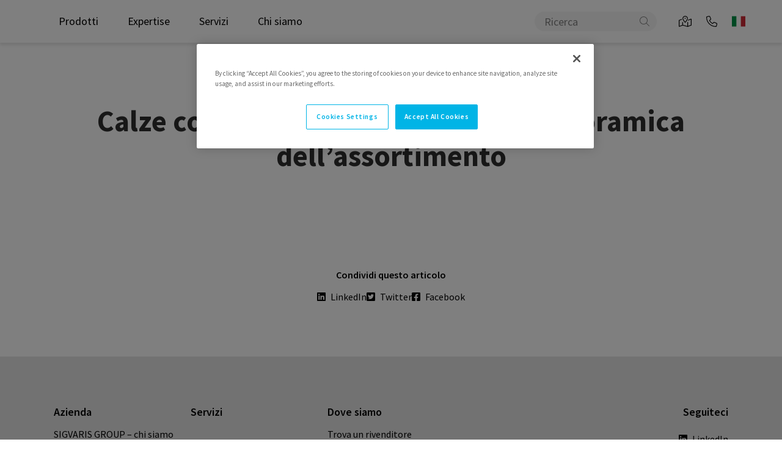

--- FILE ---
content_type: text/html; charset=utf-8
request_url: https://www.sigvaris.com/it-it/i-nostri-servizi/centro-download/brochure-della-gamma/calze-compressive-a-trama-piatta-panoramica-dellassortimento
body_size: 20325
content:


<!DOCTYPE html>
<html lang="it">
<head>
    <meta charset="utf-8" />
    <meta name="viewport" content="width=device-width, initial-scale=1.0">

    <link rel="preconnect" href="https://fonts.googleapis.com">
    <link rel="preconnect" href="https://fonts.gstatic.com" crossorigin>
    <link href="https://fonts.googleapis.com/css2?family=Source+Sans+Pro:wght@400;600;700&display=swap" rel="stylesheet">

        <script type="text/javascript">
            !function (a, b, c, d, e, f, g, h) {
                a.RaygunObject = e, a[e] = a[e] || function () {
                    (a[e].o = a[e].o || []).push(arguments)
                }, f = b.createElement(c), g = b.getElementsByTagName(c)[0],
                    f.async = 1, f.src = d, g.parentNode.insertBefore(f, g), h = a.onerror, a.onerror = function (b, c, d, f, g) {
                        h && h(b, c, d, f, g), g || (g = new Error(b)), a[e].q = a[e].q || [], a[e].q.push({
                            e: g
                        })
                    }
            }(window, document, "script", "//cdn.raygun.io/raygun4js/raygun.min.js", "rg4js");
        </script>
        <script type="text/javascript">
    rg4js('apiKey', '2g5rJswoNYcZdZB49g');
    rg4js('enableCrashReporting', true);
    rg4js('setVersion', '15.50.0');
    rg4js('options', {
        ignore3rdPartyErrors: true,
        ignoreAjaxError: true,
        ignoreAjaxAbort: true
    });
        </script>
            <script>
            function initMap() {}
            window.initMap=initMap;
        </script>
    <link rel="apple-touch-icon" sizes="180x180" href="/favicons/sigvaris/apple-touch-icon.png">
    <link rel="icon" type="image/png" href="/favicons/sigvaris/favicon-512x512.png" sizes="512x512">
    <link rel="icon" type="image/png" href="/favicons/sigvaris/favicon-192x192.png" sizes="192x192">
    <link rel="icon" type="image/png" href="/favicons/sigvaris/favicon-32x32.png" sizes="32x32">
    <link rel="icon" type="image/png" href="/favicons/sigvaris/favicon-16x16.png" sizes="16x16">
    <link rel="manifest" href="/manifest">
    <link rel="mask-icon" href="/favicons/sigvaris/safari-pinned-tab.svg" color="#001E46">
    <link rel="shortcut icon" href="/favicons/sigvaris/favicon.ico">
    <link rel="stylesheet" href="/ClientResources/Avensia/GooglePlaces/sigvaris/googlePlace.css">

    <title>Calze compressive a trama piatta | Sigvaris.com</title><!-- ssr chunks:  --><link rel="stylesheet" type="text/css" href="/assets/browser.bundle.c405e893aa645358a57a.css" />
<meta name="description" content="Scoprite la gamma di prodotti Sigvaris: calze a compressione, calzini, collant. La brochure che vi fornirà tutte le informazioni necessarie sui prodotti." data-dynamic="1" />
<meta name="robots" content="index,follow" data-dynamic="1" />
<meta property="og:url" content="https://origin-www.sigvaris.com/it-it/i-nostri-servizi/centro-download/brochure-della-gamma/calze-compressive-a-trama-piatta-panoramica-dellassortimento" data-dynamic="1" />
<meta property="og:type" content="website" data-dynamic="1" />
<meta property="og:title" content="Calze compressive a trama piatta" data-dynamic="1" />
<meta property="og:description" content="Scoprite la gamma di prodotti Sigvaris: calze a compressione, calzini, collant. La brochure che vi fornirà tutte le informazioni necessarie sui prodotti." data-dynamic="1" />

                <script>
                if (!('Promise' in window && Promise.prototype.finally)) {
                    document.write('<' + 'script src="/assets/polyfills.bundle.8002a9ef433e5b5669ed.js" onerror="window.rg4js&&window.rg4js(\'send\', new Error(\'Failed to load: /assets/polyfills.bundle.8002a9ef433e5b5669ed.js\'))"></' + 'script>');
                }
                </script>
                <script>
                window.scopeReady = new Promise(function (res, rej) { window.resolveScopeReady = res; window.rejectScopeReady = rej; });
                </script>
            <link rel="canonical" href="https://www.sigvaris.com/it-it/i-nostri-servizi/centro-download/brochure-della-gamma/calze-compressive-a-trama-piatta-panoramica-dellassortimento" id="link-canonical" />
<script src="/assets/browser.bundle.fd230cd419b479525333.js" async></script>
<script src="/assets/vendor.chunk.ab75d07ed7ddf1b90b7b.js" async></script>
<link rel="stylesheet" type="text/css" href="/assets/browser.bundle.c405e893aa645358a57a.css" />


    <style data-glitz>.a{overflow:hidden}.b{max-width:100%}.c{background-color:white}.d{flex-direction:column;-webkit-box-orient:vertical;-webkit-box-direction:normal}.e{display:-webkit-box;display:-moz-box;display:-ms-flexbox;display:-webkit-flex;display:flex}.f{min-height:100vh}.i{pointer-events:none}.j{opacity:0}.m{transform:translate(0, -100%)}.n{left:16px}.o{top:0}.p{position:absolute}.t{cursor:pointer}.u{background-color:transparent;background-color:initial}.v{text-align:inherit}.w{text-decoration:none}.x{color:inherit}.y{-webkit-user-select:none;-moz-user-select:none;-ms-user-select:none;user-select:none}.z{padding-bottom:0}.a0{padding-top:0}.a1{padding-right:0}.a2{padding-left:0}.a3{border-bottom-width:0}.a4{border-top-width:0}.a5{border-right-width:0}.a6{border-left-width:0}.a7{font-weight:inherit}.a8{font-variant:inherit}.a9{font-style:inherit}.aa{font-size:inherit}.ab{font-family:inherit}.ac{z-index:7}.ae{box-shadow:0px 4px 4px rgba(0, 0, 0, 0.09)}.af{position:-webkit-sticky;position:sticky}.ag{text-align:center}.ah{border-bottom-color:#ff3e29}.ai{border-top-color:#ff3e29}.aj{border-right-color:#ff3e29}.ak{border-left-color:#ff3e29}.al{color:#ff3e29}.am{border-radius:2px}.an{border-bottom-style:solid}.ao{border-bottom-width:2px}.ap{border-top-style:solid}.aq{border-top-width:2px}.ar{border-right-style:solid}.as{border-right-width:2px}.at{border-left-style:solid}.au{border-left-width:2px}.av{padding-bottom:16px}.aw{padding-top:16px}.ax{padding-right:16px}.ay{padding-left:16px}.az{color:#2F2F2F}.b0{height:70px}.b1{padding-right:2rem}.b2{padding-left:2rem}.b3{align-items:center;-webkit-box-align:center}.b4{justify-content:space-between;-webkit-box-pack:justify}.b5{position:relative}.b6{width:100%}.b7{margin-right:auto}.b8{margin-left:auto}.b9{padding-left:0.5rem}.ba{justify-content:flex-start;-webkit-box-pack:start}.bb{padding-bottom:19px}.bc{padding-top:19px}.bd{margin-bottom:0}.be{margin-top:0}.bg{max-width:200px}.bh{max-height:50px}.bi{min-height:50px}.bj{z-index:2}.bk{margin-right:24px}.bl{margin-left:24px}.bm{margin-left:16px}.bn{font-size:18px}.bp{border-radius:4px}.bq{padding-bottom:8px}.br{padding-top:8px}.bs{height:100%}.bt{transition-timing-function:ease-out}.bu{transition-duration:200ms}.bv{transition-property:background-color;-webkit-transition-property:background-color;-moz-transition-property:background-color}.c2{text-decoration:inherit}.c3{color:black}.c4{padding-right:1rem}.c5{justify-content:flex-end;-webkit-box-pack:end}.c6{margin-right:12px}.cd{height:32px}.ce{border-bottom-color:transparent}.cf{border-top-color:transparent}.cg{border-right-color:transparent}.ch{border-left-color:transparent}.ci{border-radius:29px}.cj{background-color:#F5F5F5}.ck{padding-right:34px}.cl{padding-bottom:3px}.cm{padding-top:3px}.cn{__-g-l-i-t-z__:1}.co{cursor:inherit}.cp{outline-style:none}.cq{right:6px}.cr{height:29px}.cs{width:29px}.ct{display:inline}.d0{display:inline-block}.e0{color:#00B4E6}.e1{padding-right:12px}.e2{padding-left:12px}.e3{height:18px}.e4{font-size:1.25em}.e5{width:1em}.e6{display:-webkit-inline-box;display:-moz-inline-box;display:-ms-inline-flexbox;display:-webkit-inline-flex;display:inline-flex}.e7{flex-grow:1;-webkit-box-flex:1}.e8{width:1080px}.e9{margin-bottom:40px}.ea{margin-top:40px}.eb{margin-right:0}.ec{margin-left:0}.ed{margin-bottom:48px}.ee{font-weight:700}.ef{font-family:Source Sans Pro}.eg{-webkit-hyphens:auto;-ms-hyphens:auto;hyphens:auto}.ek{font-size:36px}.el{margin-bottom:24px}.em{margin-top:24px}.eq{line-height:1.5}.er{font-weight:400}.es{font-size:22px}.et{margin-bottom:60px}.eu{display:block}.ev{padding-bottom:48px}.ew{padding-top:48px}.ex{font-weight:600}.ey{grid-gap:16px}.ez{margin-top:16px}.f0{grid-template-columns:repeat(3, 1fr);-ms-grid-columns:repeat(3, 1fr)}.f1{justify-content:center;-webkit-box-pack:center}.f2{fill:black}.f3{margin-left:8px}.f4{background-color:#E6E6E6}.f5{padding-bottom:40px}.f6{padding-top:64px}.f7{padding-right:80px}.f8{padding-left:80px}.f9{width:1600px}.fa{margin-bottom:96px}.fh{flex-shrink:1}.fi{margin-bottom:8px}.fj{padding-right:0.5rem}.fm{font-size:16px}.fn{margin-top:8px}.fo{white-space:normal}.fp{display:table}.fq{text-align:end}.fr{flex-wrap:wrap;-webkit-box-lines:multiple}.fs{border-bottom-color:#D1D1D1}.ft{margin-top:-40px}.fu{text-align:left}.fv{opacity:0.85}.fw{height:auto}.fx{padding-bottom:10px}.fy{padding-top:10px}.fz{height:42.5px}.g0{line-height:1.25}.g1{align-items:flex-start;-webkit-box-align:start}.g2{margin-right:60px}.g4{margin-right:32px}.g5{font-size:14px}.g6{font-weight:normal}.g7{background-color:#00B4E6}.g8{color:white}.g9{padding-right:24px}.ga{padding-left:24px}.gb{width:768px}.gc{max-width:calc(100vw - 48px)}.gd{z-index:6}.ge{transform:translateX(-50%)}.gf{width:1280px}.gg{bottom:0}.gh{left:50%}.gi{position:fixed}.g:focus{pointer-events:none}.h:focus{opacity:0}.k:focus{z-index:5}.l:focus{transform:translate(0, 0)}.q:focus{outline-color:#00B4E6}.r:focus{outline-style:solid}.s:focus{outline-width:0}.by:focus{text-decoration:inherit}.bz:focus{color:black}.cw:focus{text-decoration:underline}.cx:focus{color:inherit}.de:focus{border-radius:4px}.df:focus{color:#00B4E6}.dg:focus{font-size:18px}.dh:focus{text-decoration:none}.di:focus{position:relative}.dj:focus{padding-bottom:8px}.dk:focus{padding-top:8px}.dl:focus{padding-right:12px}.dm:focus{padding-left:12px}.dn:focus{align-items:center;-webkit-box-align:center}.do:focus{display:-webkit-box;display:-moz-box;display:-ms-flexbox;display:-webkit-flex;display:flex}.bf:hover{color:#00B4E6}.bo:hover{background-color:#E9F7FC}.c0:hover{text-decoration:inherit}.c1:hover{color:black}.cy:hover{text-decoration:underline}.cz:hover{color:inherit}.dq:hover{border-radius:4px}.dr:hover{font-size:18px}.ds:hover{text-decoration:none}.dt:hover{position:relative}.du:hover{padding-bottom:8px}.dv:hover{padding-top:8px}.dw:hover{padding-right:12px}.dx:hover{padding-left:12px}.dy:hover{align-items:center;-webkit-box-align:center}.dz:hover{display:-webkit-box;display:-moz-box;display:-ms-flexbox;display:-webkit-flex;display:flex}.bw:active{text-decoration:inherit}.bx:active{color:black}.cu:active{text-decoration:underline}.cv:active{color:inherit}.d2:active{border-radius:4px}.d3:active{color:#00B4E6}.d4:active{font-size:18px}.d5:active{text-decoration:none}.d6:active{position:relative}.d7:active{padding-bottom:8px}.d8:active{padding-top:8px}.d9:active{padding-right:12px}.da:active{padding-left:12px}.db:active{align-items:center;-webkit-box-align:center}.dc:active{display:-webkit-box;display:-moz-box;display:-ms-flexbox;display:-webkit-flex;display:flex}.cc::placeholder{color:#828282}.d1:active:hover{background-color:#E9F7FC}.dd:focus:hover{background-color:#E9F7FC}.dp:hover:hover{background-color:#E9F7FC}.fb:last-child{flex-basis:0}.fc:last-child{flex-shrink:1}.fd:last-child{flex-grow:1;-webkit-box-flex:1}.fe:not(:last-child){flex-basis:0}.ff:not(:last-child){flex-shrink:1}.fg:not(:last-child){flex-grow:1;-webkit-box-flex:1}</style><style data-glitz media="(min-width: 320px)">.c7{left:0}.c8{display:-webkit-box;display:-moz-box;display:-ms-flexbox;display:-webkit-flex;display:flex}.c9{width:100%}.ca{top:100%}.cb{position:absolute}.en{font-size:18px}</style><style data-glitz media="(min-width: 412px)">.ej{font-size:40px}</style><style data-glitz media="(min-width: 768px)">.ei{font-size:44px}.eo{font-size:18px}.fl{font-size:16px}</style><style data-glitz media="(min-width: 1024px)">.eh{font-size:48px}.ep{font-size:22px}.fk{font-size:18px}.g3{font-size:14px}</style>
<!-- Google Tag Manager -->
<script>(function(w,d,s,l,i){w[l]=w[l]||[];w[l].push({'gtm.start':
new Date().getTime(),event:'gtm.js'});var f=d.getElementsByTagName(s)[0],
j=d.createElement(s),dl=l!='dataLayer'?'&l='+l:'';j.async=true;j.src=
'https://www.googletagmanager.com/gtm.js?id='+i+dl;f.parentNode.insertBefore(j,f);
})(window,document,'script','dataLayer','GTM-MM7Q345');</script>
<!-- End Google Tag Manager -->    <link href="https://www.sigvaris.com/it-it/i-nostri-servizi/centro-download/brochure-della-gamma/calze-compressive-a-trama-piatta-panoramica-dellassortimento" hreflang="it-it" rel="alternate" />
<link href="https://www.sigvaris.com/it-it/i-nostri-servizi/centro-download/brochure-della-gamma/calze-compressive-a-trama-piatta-panoramica-dellassortimento" hreflang="x-default" rel="alternate" />

<script type="text/javascript">var appInsights=window.appInsights||function(config){function t(config){i[config]=function(){var t=arguments;i.queue.push(function(){i[config].apply(i,t)})}}var i={config:config},u=document,e=window,o="script",s="AuthenticatedUserContext",h="start",c="stop",l="Track",a=l+"Event",v=l+"Page",r,f;setTimeout(function(){var t=u.createElement(o);t.src=config.url||"https://js.monitor.azure.com/scripts/a/ai.0.js";u.getElementsByTagName(o)[0].parentNode.appendChild(t)});try{i.cookie=u.cookie}catch(y){}for(i.queue=[],r=["Event","Exception","Metric","PageView","Trace","Dependency"];r.length;)t("track"+r.pop());return t("set"+s),t("clear"+s),t(h+a),t(c+a),t(h+v),t(c+v),t("flush"),config.disableExceptionTracking||(r="onerror",t("_"+r),f=e[r],e[r]=function(config,t,u,e,o){var s=f&&f(config,t,u,e,o);return s!==!0&&i["_"+r](config,t,u,e,o),s}),i}({instrumentationKey:"6537e9bf-c5b2-4294-ac29-7a291bbb7935",sdkExtension:"a"});window.appInsights=appInsights;appInsights.queue&&appInsights.queue.length===0&&appInsights.trackPageView();</script></head>
<body class="sigvaris-site">
<!-- Google Tag Manager (noscript) -->
<noscript><iframe src="https://www.googletagmanager.com/ns.html?id=GTM-MM7Q345"
height="0" width="0" style="display:none;visibility:hidden"></iframe></noscript>
<!-- End Google Tag Manager (noscript) -->
<script src="https://unpkg.com/@elastic/apm-rum@5/dist/bundles/elastic-apm-rum.umd.min.js" crossorigin></script>
<script>
      elasticApm.init({
        serviceName: 'SIGVARIS',
        serverUrl: 'https://elastic-middleware.apm.westeurope.azure.elastic-cloud.com',
        environment: 'dev',
        distributedTracingOrigins: [window.location.origin],
        logLevel: 'debug'
      });
</script>

    <div id="container"><div class="a b c d e f"><button type="button" class="g h i j k l m n o p q r s t u v w x y z a0 a1 a2 a3 a4 a5 a6 a7 a8 a9 aa ab">Vai al contenuto</button><header class="ac o ae af"><div><noscript class="ag ah ai aj ak c al am an ao ap aq ar as at au av aw ax ay">Sembra che il vostro browser non supporti JavaScript o che abbiate disattivato JavaScript. JavaScript è necessario per offrire un&#x27;esperienza ottimale.</noscript><div class="c az"><div class="b b0 b1 b2 b3 b4 e b5 b6 b7 b8"><div class="b9 ba b3 e"><a aria-label="Vai alla pagina iniziale" class="bb bc a1 b7 b8 bd be q r s bf" href="https://www.sigvaris.com/it-it"><img class="bg bh bi" maxWidth="200" maxHeight="50" src="/globalassets/_div/sig9000_sigvaris_group_160th_logo_dual_horizontal_darkblue_rgb.svg?ref=FD8B1C8BB4" alt="SIGVARIS_GROUP_Logo_160_years" fetchpriority="high"/></a><nav aria-label="main menu" class="bj bk bl b3 e"><div class="bm ba b3 e"><a data-test-id="main-menu-tabs" id="menuundefined" aria-expanded="true" aria-label="show Prodotti" role="button" class="bn bo bp bq br ax ay bs b3 e bt bu bv bw bx by bz c0 c1 c2 c3 q r s" data-scope-link="true">Prodotti</a></div><div class="bm ba b3 e"><a data-test-id="main-menu-tabs" id="menuundefined" aria-expanded="true" aria-label="show Expertise" role="button" class="bn bo bp bq br ax ay bs b3 e bt bu bv bw bx by bz c0 c1 c2 c3 q r s" data-scope-link="true">Expertise</a></div><div class="bm ba b3 e"><a data-test-id="main-menu-tabs" id="menuundefined" aria-expanded="true" aria-label="show Servizi" role="button" class="bn bo bp bq br ax ay bs b3 e bt bu bv bw bx by bz c0 c1 c2 c3 q r s" data-scope-link="true">Servizi</a></div><div class="bm ba b3 e"><a data-test-id="main-menu-tabs" id="menuundefined" aria-expanded="true" aria-label="show Chi siamo" role="button" class="bn bo bp bq br ax ay bs b3 e bt bu bv bw bx by bz c0 c1 c2 c3 q r s" data-scope-link="true">Chi siamo</a></div></nav></div><nav class="c4 c5 e"><div id="menu-wrapper" class="b3 e"><form data-test-id="search-form" action="/it-it/search" class="c6 bm b3 e b5"><div class="c7 c8 c9 ca cb ac o ae af"><div></div></div><div class="c6 b3 e b5"><input type="search" name="q" autoComplete="off" value="" placeholder="Ricerca" class="q r s cc cd bg ce cf cg ch ci cj ck ay cl cm bn cn co cp x a3 a4 a5 a6 b6"/><button data-test-id="start-search-button" aria-label="Ricerca" type="submit" class="ag cq p cr cs s t u w x y z a0 a1 a2 a3 a4 a5 a6 a7 a8 a9 aa ab ct cu cv cw cx cy cz q r"><svg aria-hidden="true" focusable="false" data-prefix="fal" data-icon="magnifying-glass" class="svg-inline--fa fa-magnifying-glass " role="img" xmlns="http://www.w3.org/2000/svg" viewBox="0 0 512 512" color="#828282"><path fill="currentColor" d="M507.3 484.7l-141.5-141.5C397 306.8 415.1 259.7 415.1 208c0-114.9-93.13-208-208-208S-.0002 93.13-.0002 208S93.12 416 207.1 416c51.68 0 98.85-18.96 135.2-50.15l141.5 141.5C487.8 510.4 491.9 512 496 512s8.188-1.562 11.31-4.688C513.6 501.1 513.6 490.9 507.3 484.7zM208 384C110.1 384 32 305 32 208S110.1 32 208 32S384 110.1 384 208S305 384 208 384z"></path></svg></button></div></form><div id="findRetailer" class="d0 b5"><a id="geolocationButton" target="_self" class="d1 d2 d3 d4 d5 d6 d7 d8 d9 da db dc dd de df dg dh di dj dk dl dm dn do dp dq bf dr ds dt du dv dw dx dy dz bp e0 bn w b5 bq br e1 e2 b3 e q r s" data-scope-link="true" href="/it-it/servizi/trova-un-rivenditore"><svg aria-hidden="true" focusable="false" data-prefix="fal" data-icon="map-location-dot" class="svg-inline--fa fa-map-location-dot " role="img" xmlns="http://www.w3.org/2000/svg" viewBox="0 0 576 512" color="black"><path fill="currentColor" d="M264 112C264 98.75 274.7 88 288 88C301.3 88 312 98.75 312 112C312 125.3 301.3 136 288 136C274.7 136 264 125.3 264 112zM273.2 311.1C241.1 271.9 168 174.6 168 120C168 53.73 221.7 0 288 0C354.3 0 408 53.73 408 120C408 174.6 334.9 271.9 302.8 311.1C295.1 321.6 280.9 321.6 273.2 311.1V311.1zM366.6 154.1C373.3 139 376 127.4 376 120C376 71.4 336.6 32 288 32C239.4 32 200 71.4 200 120C200 127.4 202.7 139 209.4 154.1C215.9 170.4 225.1 187.4 235.8 204.7C252.9 232.5 272.7 259.4 288 279.1C303.3 259.4 323.1 232.5 340.2 204.7C350.9 187.4 360.1 170.4 366.6 154.1V154.1zM405.9 222.9C405.1 223.2 404.3 223.4 403.4 223.6C411.6 209.5 419.1 194.9 425.2 180.7L543.1 133.5C558.9 127.2 576 138.8 576 155.8V426.6C576 436.4 570 445.2 560.9 448.9L405.9 510.9C402.6 512.2 399 512.4 395.6 511.4L176.9 448.9L32.91 506.5C17.15 512.8 0 501.2 0 484.2V213.4C0 203.6 5.975 194.8 15.09 191.1L138.3 141.9C140.4 152.3 143.6 162.7 147.5 172.6L32 218.8V472.4L160 421.2V303.1C160 295.2 167.2 287.1 176 287.1C184.8 287.1 192 295.2 192 303.1V419.9L384 474.8V303.1C384 295.2 391.2 287.1 400 287.1C408.8 287.1 416 295.2 416 303.1V472.4L544 421.2V167.6L405.9 222.9z"></path></svg></a></div><div id="contact" class="d0 b5"><a class="d1 d2 d3 d4 d5 d6 d7 d8 d9 da db dc dd de df dg dh di dj dk dl dm dn do dp dq bf dr ds dt du dv dw dx dy dz bp e0 bn w b5 bq br e1 e2 b3 e q r s" data-scope-link="true" href="/it-it/servizi/contatto"><svg aria-hidden="true" focusable="false" data-prefix="fal" data-icon="phone" class="svg-inline--fa fa-phone " role="img" xmlns="http://www.w3.org/2000/svg" viewBox="0 0 512 512" color="black"><path fill="currentColor" d="M484.6 330.6C484.6 330.6 484.6 330.6 484.6 330.6l-101.8-43.66c-18.5-7.688-40.2-2.375-52.75 13.08l-33.14 40.47C244.2 311.8 200.3 267.9 171.6 215.2l40.52-33.19c15.67-12.92 20.83-34.16 12.84-52.84L181.4 27.37C172.7 7.279 150.8-3.737 129.6 1.154L35.17 23.06C14.47 27.78 0 45.9 0 67.12C0 312.4 199.6 512 444.9 512c21.23 0 39.41-14.44 44.17-35.13l21.8-94.47C515.7 361.1 504.7 339.3 484.6 330.6zM457.9 469.7c-1.375 5.969-6.844 10.31-12.98 10.31c-227.7 0-412.9-185.2-412.9-412.9c0-6.188 4.234-11.48 10.34-12.88l94.41-21.91c1-.2344 2-.3438 2.984-.3438c5.234 0 10.11 3.094 12.25 8.031l43.58 101.7C197.9 147.2 196.4 153.5 191.8 157.3L141.3 198.7C135.6 203.4 133.8 211.4 137.1 218.1c33.38 67.81 89.11 123.5 156.9 156.9c6.641 3.313 14.73 1.531 19.44-4.219l41.39-50.5c3.703-4.563 10.16-6.063 15.5-3.844l101.6 43.56c5.906 2.563 9.156 8.969 7.719 15.22L457.9 469.7z"></path></svg></a></div><button aria-expanded="false" aria-label="Paese / Lingua" title="Italia" data-test-id="country-selector-button" type="button" class="c1 c3 d1 d2 d3 d4 d5 d6 d7 d8 d9 da db dc dd de df dg dh di dj dk dl dm dn do dp dq dr ds dt du dv dw dx dy dz bp bn w b5 bq br e1 e2 b3 e q r s t u v y a3 a4 a5 a6 a7 a8 a9 ab"><svg width="1em" height="1em" alt="" class="e3 e4 e5 e6" viewBox="0 0 640 480"><g fill-rule="evenodd" stroke-width="1pt"><path fill="#fff" d="M0 0h640v480H0z"></path><path fill="#009246" d="M0 0h213.3v480H0z"></path><path fill="#ce2b37" d="M426.7 0H640v480H426.7z"></path></g></svg></button></div><div class=""></div></nav></div></div></div></header><div class=""></div><div class="e7 e"><main class="b6 b b7 b8"><div class="e8 b b7 b8"><div><div class="c e9 ea"><div class="eb ec"><div class="e9 ag"></div><div class="ed ag"><h1 class="ee ef eg eh ei ej ek el em">Calze compressive a trama piatta Panoramica dell’assortimento</h1><p class="en eo ep eq er es"></p></div></div><div class="eb ec"><div><div><div id="editor-block" class="d e et"><div>
  <div
    class="elfsight-app-1ac54605-b059-40db-ada2-3e623150328f"
  ></div></div></div></div></div><div class="eu c3 ag b6 b4 ev ew"><div class="ex">Condividi questo articolo</div><div class="ey ez f0 f1 b5 e"><div class="t b3 e"><svg aria-hidden="true" focusable="false" data-prefix="fab" data-icon="linkedin" class="svg-inline--fa fa-linkedin f2 c3" role="img" xmlns="http://www.w3.org/2000/svg" viewBox="0 0 448 512" color="black"><path fill="currentColor" d="M416 32H31.9C14.3 32 0 46.5 0 64.3v383.4C0 465.5 14.3 480 31.9 480H416c17.6 0 32-14.5 32-32.3V64.3c0-17.8-14.4-32.3-32-32.3zM135.4 416H69V202.2h66.5V416zm-33.2-243c-21.3 0-38.5-17.3-38.5-38.5S80.9 96 102.2 96c21.2 0 38.5 17.3 38.5 38.5 0 21.3-17.2 38.5-38.5 38.5zm282.1 243h-66.4V312c0-24.8-.5-56.7-34.5-56.7-34.6 0-39.9 27-39.9 54.9V416h-66.4V202.2h63.7v29.2h.9c8.9-16.8 30.6-34.5 62.9-34.5 67.2 0 79.7 44.3 79.7 101.9V416z"></path></svg><div class="f3 e">LinkedIn</div></div><div class="t b3 e"><svg aria-hidden="true" focusable="false" data-prefix="fab" data-icon="twitter-square" class="svg-inline--fa fa-twitter-square f2 c3" role="img" xmlns="http://www.w3.org/2000/svg" viewBox="0 0 448 512" color="black"><path fill="currentColor" d="M400 32H48C21.5 32 0 53.5 0 80v352c0 26.5 21.5 48 48 48h352c26.5 0 48-21.5 48-48V80c0-26.5-21.5-48-48-48zm-48.9 158.8c.2 2.8 .2 5.7 .2 8.5 0 86.7-66 186.6-186.6 186.6-37.2 0-71.7-10.8-100.7-29.4 5.3 .6 10.4 .8 15.8 .8 30.7 0 58.9-10.4 81.4-28-28.8-.6-53-19.5-61.3-45.5 10.1 1.5 19.2 1.5 29.6-1.2-30-6.1-52.5-32.5-52.5-64.4v-.8c8.7 4.9 18.9 7.9 29.6 8.3a65.45 65.45 0 0 1 -29.2-54.6c0-12.2 3.2-23.4 8.9-33.1 32.3 39.8 80.8 65.8 135.2 68.6-9.3-44.5 24-80.6 64-80.6 18.9 0 35.9 7.9 47.9 20.7 14.8-2.8 29-8.3 41.6-15.8-4.9 15.2-15.2 28-28.8 36.1 13.2-1.4 26-5.1 37.8-10.2-8.9 13.1-20.1 24.7-32.9 34z"></path></svg><div class="f3 e">Twitter</div></div><div class="t b3 e"><svg aria-hidden="true" focusable="false" data-prefix="fab" data-icon="facebook-square" class="svg-inline--fa fa-facebook-square f2 c3" role="img" xmlns="http://www.w3.org/2000/svg" viewBox="0 0 448 512" color="black"><path fill="currentColor" d="M400 32H48A48 48 0 0 0 0 80v352a48 48 0 0 0 48 48h137.3V327.7h-63V256h63v-54.64c0-62.15 37-96.48 93.67-96.48 27.14 0 55.52 4.84 55.52 4.84v61h-31.27c-30.81 0-40.42 19.12-40.42 38.73V256h68.78l-11 71.69h-57.78V480H400a48 48 0 0 0 48-48V80a48 48 0 0 0 -48-48z"></path></svg><div class="f3 e">Facebook</div></div></div></div></div></div></div><div></div></div></main></div><footer><div class="av aw f4 c3"><div class="c3 f5 f6 f7 f8 f9 b b7 b8"><div class="fa b4 e"><div class="fb fc fd fe ff fg fh"><h2 class="ex bn fi be fj b9 fk fl ef">Azienda</h2><div class="b5 ba b3 e"><a target="_self" class="er fm dq bo fj b9 fi fn fo fp bw cv by cx c0 cz c2 x q r s" data-scope-link="true" href="/it-it/azienda/chi-siamo/sigvaris-group-chi-siamo"><span>SIGVARIS GROUP – chi siamo</span></a></div><div class="b5 ba b3 e"><a target="_self" class="er fm dq bo fj b9 fi fn fo fp bw cv by cx c0 cz c2 x q r s" data-scope-link="true" href="/it-it/azienda/carriera/lavorare-con-noi"><span>Lavorare con noi</span></a></div></div><div class="fb fc fd fe ff fg fh"><h2 class="ex bn fi be fj b9 fk fl ef">Servizi</h2></div><div class="fb fc fd fe ff fg fh"><h2 class="ex bn fi be fj b9 fk fl ef">Dove siamo</h2><div class="b5 ba b3 e"><a target="_self" class="er fm dq bo fj b9 fi fn fo fp bw cv by cx c0 cz c2 x q r s" data-scope-link="true" href="/it-it/servizi/trova-un-rivenditore"><span>Trova un rivenditore</span></a></div><div class="b5 ba b3 e"><a target="_self" class="er fm dq bo fj b9 fi fn fo fp bw cv by cx c0 cz c2 x q r s" data-scope-link="true" href="/it-it/servizi/contatto"><span>Contatto</span></a></div></div><div class="fb fc fd fe ff fg fh"></div><div class="fq fb fc fd fe ff fg fh"><h2 class="ex bn fi be fj b9 fk fl ef">Seguiteci</h2><div class="c5 e"><div class="fr d e"><a aria-label="LinkedIn" title="LinkedIn" target="_blank" class="dq bo fj b9 ez b3 e bw cv by cx c0 cz c2 x q r s" href="https://www.linkedin.com/company/18342582"><svg aria-hidden="true" focusable="false" data-prefix="fab" data-icon="linkedin" class="svg-inline--fa fa-linkedin " role="img" xmlns="http://www.w3.org/2000/svg" viewBox="0 0 448 512" color="black"><path fill="currentColor" d="M416 32H31.9C14.3 32 0 46.5 0 64.3v383.4C0 465.5 14.3 480 31.9 480H416c17.6 0 32-14.5 32-32.3V64.3c0-17.8-14.4-32.3-32-32.3zM135.4 416H69V202.2h66.5V416zm-33.2-243c-21.3 0-38.5-17.3-38.5-38.5S80.9 96 102.2 96c21.2 0 38.5 17.3 38.5 38.5 0 21.3-17.2 38.5-38.5 38.5zm282.1 243h-66.4V312c0-24.8-.5-56.7-34.5-56.7-34.6 0-39.9 27-39.9 54.9V416h-66.4V202.2h63.7v29.2h.9c8.9-16.8 30.6-34.5 62.9-34.5 67.2 0 79.7 44.3 79.7 101.9V416z"></path></svg><span class="f3">LinkedIn</span></a><a aria-label="Youtube" title="Youtube" target="_blank" class="dq bo fj b9 ez b3 e bw cv by cx c0 cz c2 x q r s" href="https://www.youtube.com/channel/UCja109GTDLf2tjaN7y8iJmw"><svg aria-hidden="true" focusable="false" data-prefix="fab" data-icon="youtube-square" class="svg-inline--fa fa-youtube-square " role="img" xmlns="http://www.w3.org/2000/svg" viewBox="0 0 448 512" color="black"><path fill="currentColor" d="M186.8 202.1l95.2 54.1-95.2 54.1V202.1zM448 80v352c0 26.5-21.5 48-48 48H48c-26.5 0-48-21.5-48-48V80c0-26.5 21.5-48 48-48h352c26.5 0 48 21.5 48 48zm-42 176.3s0-59.6-7.6-88.2c-4.2-15.8-16.5-28.2-32.2-32.4C337.9 128 224 128 224 128s-113.9 0-142.2 7.7c-15.7 4.2-28 16.6-32.2 32.4-7.6 28.5-7.6 88.2-7.6 88.2s0 59.6 7.6 88.2c4.2 15.8 16.5 27.7 32.2 31.9C110.1 384 224 384 224 384s113.9 0 142.2-7.7c15.7-4.2 28-16.1 32.2-31.9 7.6-28.5 7.6-88.1 7.6-88.1z"></path></svg><span class="f3">Youtube</span></a></div></div></div></div><hr class="el em a3 a5 a6 fs an"/><div class="ft fu fv fw f4 c3"><div class="a1 a2 bn fx fy fz g0 b6 b b7 b8"><div class="g1 b6 e"><p class="g2 g3 fm el em ex ef">© 2026 SIGVARIS GROUP. Tutti i diritti riservati.</p><p class="g4 g3 fm el em ex ef"><a class="cy g5 g6 bw cv by cx cz c2 x q r s" data-scope-link="true" href="/it-it/informazione/cookies">Cookies</a></p><p class="g4 g3 fm el em ex ef"><a class="cy g5 g6 bw cv by cx cz c2 x q r s" data-scope-link="true" href="/it-it/informazione/note-legali">Note legali</a></p><p class="g4 g3 fm el em ex ef"><a class="cy g5 g6 bw cv by cx cz c2 x q r s" data-scope-link="true" href="/it-it/informazione/informazioni-editoriali">Informazioni editoriali</a></p><p class="g4 g3 fm el em ex ef"><a class="cy g5 g6 bw cv by cx cz c2 x q r s" data-scope-link="true" href="/it-it/informazione/detrazione-fiscale">Detrazione fiscale</a></p></div></div></div></div></div></footer><div style="height:0" class="a g7 g8"><div class="ag bn fx fy g9 ga fz g0 gb gc b7 b8"></div></div><div class="gd i ge b gf gg gh gi"></div><div></div></div></div>

    
                <script>
                window.CURRENT_VERSION = '15.50.0';
                window.IS_SERVER_SIDE_RENDERED = true;
                window.APP_SHELL_DATA = {"siteSettings":{"searchPage":{"url":"/it-it/search"},"checkoutPage":{"url":"/en-sg/store/checkout"},"orderConfirmationPage":{"url":"/en-sg/store/checkout/orderconfirmation"},"myDetailsPage":{"url":"/en-sg/store/mypages"},"storeListPage":null,"localizationPage":null,"loginPage":{"url":"/en-sg/store/loginpage"},"contactUsPage":{"url":"/it-it/servizi/contatto"},"dealerPortalUrl":"","applicationFormB2BPage":{"url":"/de-ch/store/b2b-konto-anfordern"},"registerFormB2CPage":null,"findRetailerPage":"/it-it/servizi/trova-un-rivenditore","googleMapsApiKey":"AIzaSyCl1yu9E-Ld6-MSFqwsH4M2QTuSdEuX48U","googleMapsPlacesApiKey":"AIzaSyA9B2PbFpAmMBoM4YddjCxt_vzIZmsu5XE","googleAnalyticsKey":null,"applicationInsightsInstrumentationKey":"6537e9bf-c5b2-4294-ac29-7a291bbb7935","myAddressesPage":{"url":"/en-sg/store/mypages/my-addresses"},"madeToMeasureHelpPage":null,"mostCommonSearchLinks":null,"canadaPostApiKey":null,"hideWishListIcon":false,"hideContactIcon":false,"hideLanguageSelectorIcon":false,"deleteAccountConfirmationPage":null,"isFindRetailerPageExternal":false,"isShowCustomerInfo":false,"lowStocksLimit":0,"ostendisScriptUrl":"https://odm.ostendis.com/ojp/assets/loader","ostendisIntegrity":"sha384-5b5wkUwcE8WHpVL/Nv+0GlCAmaHiLlYU3xehBaxgs7txsDqu/mcoRIsutbpt84w+","ostendisDataToken":"840857ce9b064c0eaf820c1dedb9356c","isAddtionalOrderInformationEnabled":false,"pdfGenerator":"https://origin-www.sigvaris.com/it-it/store/pdf-generator-page","pdfGeneratorPage":{"url":"/it-it/store/pdf-generator-page"},"bulkOrder":{"url":"/it-it/bulk-order-page"},"expiredAADUserLandingPage":null,"madeToMeasureHelpPageLabel":null},"cart":{"type":"Avensia.Checkout.Models.Cart,Avensia.Checkout","context":null,"resolveMode":"auto","preloaded":null},"currency":"EUR","footer":{"linkGroups":[{"header":"Azienda","links":[{"title":"SIGVARIS GROUP – chi siamo","url":"/it-it/azienda/chi-siamo/sigvaris-group-chi-siamo","fontAwesomeIcon":"null","target":"_self"},{"title":"Lavorare con noi","url":"/it-it/azienda/carriera/lavorare-con-noi","fontAwesomeIcon":"null","target":"_self"}]},{"header":"Servizi","links":[]},{"header":"Dove siamo","links":[{"title":"Trova un rivenditore","url":"/it-it/servizi/trova-un-rivenditore","fontAwesomeIcon":"null","target":"_self"},{"title":"Contatto","url":"/it-it/servizi/contatto","fontAwesomeIcon":"null","target":"_self"}]}],"followUsLinks":[{"id":0,"url":"https://www.linkedin.com/company/18342582","destinationType":"LinkedIn","target":"_blank"},{"id":1,"url":"https://www.youtube.com/channel/UCja109GTDLf2tjaN7y8iJmw","destinationType":"Youtube","target":"_blank"}],"lowerLinks":{"links":[{"title":"Cookies","text":"Cookies","href":"/it-it/informazione/cookies"},{"title":"Note legali","text":"Legal","href":"/it-it/informazione/note-legali"},{"title":"Informazioni editoriali","text":"Imprint","href":"/it-it/informazione/informazioni-editoriali"},{"title":"Detrazione fiscale","text":"Detrazione fiscale","href":"/it-it/informazione/detrazione-fiscale"}],"componentName":"EPiServer.SpecializedProperties.LinkItemCollection"},"newsletterSubscriptionTitle":"Newsletter","newsletterSubscriptionText":"Signup for our newsletter!","newsletterSubscriptionInputPlaceholder":"E-mail address","newsletterSubscriptionButtonText":"Send"},"mainMenu":{"mainMenuItems":[{"url":null,"name":"Prodotti","children":[{"url":"/it-it/catalogo/categoria","name":"Categoria","children":[],"firstRowHeadline":null,"secondRowHeadline":null,"isFirstRowHighlight":false,"isSecondRowHighlight":false,"secondRowChildren":null,"menuId":"1073742315_14382_0","fontAwesomeIcon":"null"},{"url":"/it-it/catalogo/condizioni-di-salute","name":"Condizioni di salute","children":[],"firstRowHeadline":null,"secondRowHeadline":null,"isFirstRowHighlight":false,"isSecondRowHighlight":false,"secondRowChildren":null,"menuId":"1073742297_14382_1","fontAwesomeIcon":"null"},{"url":"/it-it/catalogo/salute-quotidiana","name":"Salute quotidiana","children":[],"firstRowHeadline":null,"secondRowHeadline":null,"isFirstRowHighlight":false,"isSecondRowHighlight":false,"secondRowChildren":null,"menuId":"1073742306_14382_2","fontAwesomeIcon":"null"},{"url":"/it-it/catalogo/accessori","name":"Accessori","children":[],"firstRowHeadline":null,"secondRowHeadline":null,"isFirstRowHighlight":false,"isSecondRowHighlight":false,"secondRowChildren":null,"menuId":"1073742327_14382_3","fontAwesomeIcon":"null"},{"url":"/it-it/catalogo/marchi","name":"Marchi","children":[],"firstRowHeadline":null,"secondRowHeadline":null,"isFirstRowHighlight":false,"isSecondRowHighlight":false,"secondRowChildren":null,"menuId":"1073742316_14382_4","fontAwesomeIcon":"null"}],"firstRowHeadline":null,"secondRowHeadline":null,"isFirstRowHighlight":false,"isSecondRowHighlight":false,"secondRowChildren":null,"menuId":"14382_0_0","fontAwesomeIcon":"null"},{"url":null,"name":"Expertise","children":[{"url":"/it-it/expertise/nozione-di-base","name":"Nozione di base","children":[{"url":null,"name":null,"children":null,"firstRowHeadline":null,"secondRowHeadline":null,"isFirstRowHighlight":false,"isSecondRowHighlight":false,"secondRowChildren":null,"menuId":null,"fontAwesomeIcon":"null"}],"firstRowHeadline":null,"secondRowHeadline":null,"isFirstRowHighlight":false,"isSecondRowHighlight":false,"secondRowChildren":null,"menuId":"75_14658_0","fontAwesomeIcon":"null"},{"url":"/it-it/expertise/condizioni-di-salute","name":"Condizioni di salute","children":[{"url":null,"name":null,"children":null,"firstRowHeadline":null,"secondRowHeadline":null,"isFirstRowHighlight":false,"isSecondRowHighlight":false,"secondRowChildren":null,"menuId":null,"fontAwesomeIcon":"null"}],"firstRowHeadline":null,"secondRowHeadline":null,"isFirstRowHighlight":false,"isSecondRowHighlight":false,"secondRowChildren":null,"menuId":"76_14658_1","fontAwesomeIcon":"null"},{"url":"/it-it/expertise/salute-quotidiana","name":"Salute quotidiana","children":[{"url":null,"name":null,"children":null,"firstRowHeadline":null,"secondRowHeadline":null,"isFirstRowHighlight":false,"isSecondRowHighlight":false,"secondRowChildren":null,"menuId":null,"fontAwesomeIcon":"null"}],"firstRowHeadline":null,"secondRowHeadline":null,"isFirstRowHighlight":false,"isSecondRowHighlight":false,"secondRowChildren":null,"menuId":"77_14658_2","fontAwesomeIcon":"null"},{"url":"/it-it/expertise/come-fare","name":"Come fare?","children":[{"url":null,"name":null,"children":null,"firstRowHeadline":null,"secondRowHeadline":null,"isFirstRowHighlight":false,"isSecondRowHighlight":false,"secondRowChildren":null,"menuId":null,"fontAwesomeIcon":"null"}],"firstRowHeadline":null,"secondRowHeadline":null,"isFirstRowHighlight":false,"isSecondRowHighlight":false,"secondRowChildren":null,"menuId":"78_14658_3","fontAwesomeIcon":"null"},{"url":"/it-it/expertise/ricerche-e-studi","name":"Ricerche e studi","children":[],"firstRowHeadline":null,"secondRowHeadline":null,"isFirstRowHighlight":false,"isSecondRowHighlight":false,"secondRowChildren":null,"menuId":"23500_14658_4","fontAwesomeIcon":"null"}],"firstRowHeadline":null,"secondRowHeadline":null,"isFirstRowHighlight":false,"isSecondRowHighlight":false,"secondRowChildren":null,"menuId":"14658_0_1","fontAwesomeIcon":"null"},{"url":null,"name":"Servizi","children":[{"url":"/it-it/i-nostri-servizi/smart-helpers","name":"Smart helpers","children":[],"firstRowHeadline":null,"secondRowHeadline":null,"isFirstRowHighlight":false,"isSecondRowHighlight":false,"secondRowChildren":null,"menuId":"80_6052_0","fontAwesomeIcon":"null"},{"url":"/it-it/i-nostri-servizi/centro-download","name":"Centro download","children":[{"url":null,"name":null,"children":null,"firstRowHeadline":null,"secondRowHeadline":null,"isFirstRowHighlight":false,"isSecondRowHighlight":false,"secondRowChildren":null,"menuId":null,"fontAwesomeIcon":"null"}],"firstRowHeadline":null,"secondRowHeadline":null,"isFirstRowHighlight":false,"isSecondRowHighlight":false,"secondRowChildren":null,"menuId":"82_6052_1","fontAwesomeIcon":"null"},{"url":"/it-it/i-nostri-servizi/centro-download/brochure-della-gamma","name":"Brochure della gamma","children":[{"url":null,"name":null,"children":null,"firstRowHeadline":null,"secondRowHeadline":null,"isFirstRowHighlight":false,"isSecondRowHighlight":false,"secondRowChildren":null,"menuId":null,"fontAwesomeIcon":"null"}],"firstRowHeadline":null,"secondRowHeadline":null,"isFirstRowHighlight":false,"isSecondRowHighlight":false,"secondRowChildren":null,"menuId":"19331_6052_2","fontAwesomeIcon":"null"}],"firstRowHeadline":null,"secondRowHeadline":null,"isFirstRowHighlight":false,"isSecondRowHighlight":false,"secondRowChildren":null,"menuId":"6052_0_2","fontAwesomeIcon":"null"},{"url":null,"name":"Chi siamo","children":[{"url":"/it-it/azienda/chi-siamo","name":"La società","children":[{"url":null,"name":null,"children":null,"firstRowHeadline":null,"secondRowHeadline":null,"isFirstRowHighlight":false,"isSecondRowHighlight":false,"secondRowChildren":null,"menuId":null,"fontAwesomeIcon":"null"}],"firstRowHeadline":null,"secondRowHeadline":null,"isFirstRowHighlight":false,"isSecondRowHighlight":false,"secondRowChildren":null,"menuId":"85_6053_0","fontAwesomeIcon":"null"},{"url":"/it-it/azienda/carriera","name":"Carriera","children":[{"url":null,"name":null,"children":null,"firstRowHeadline":null,"secondRowHeadline":null,"isFirstRowHighlight":false,"isSecondRowHighlight":false,"secondRowChildren":null,"menuId":null,"fontAwesomeIcon":"null"}],"firstRowHeadline":null,"secondRowHeadline":null,"isFirstRowHighlight":false,"isSecondRowHighlight":false,"secondRowChildren":null,"menuId":"88_6053_1","fontAwesomeIcon":"null"},{"url":"/it-it/azienda/novita","name":"Novità","children":[{"url":null,"name":null,"children":null,"firstRowHeadline":null,"secondRowHeadline":null,"isFirstRowHighlight":false,"isSecondRowHighlight":false,"secondRowChildren":null,"menuId":null,"fontAwesomeIcon":"null"}],"firstRowHeadline":null,"secondRowHeadline":null,"isFirstRowHighlight":false,"isSecondRowHighlight":false,"secondRowChildren":null,"menuId":"87_6053_2","fontAwesomeIcon":"null"},{"url":"/it-it/azienda/marchi","name":"Marchi","children":[{"url":null,"name":null,"children":null,"firstRowHeadline":null,"secondRowHeadline":null,"isFirstRowHighlight":false,"isSecondRowHighlight":false,"secondRowChildren":null,"menuId":null,"fontAwesomeIcon":"null"}],"firstRowHeadline":null,"secondRowHeadline":null,"isFirstRowHighlight":false,"isSecondRowHighlight":false,"secondRowChildren":null,"menuId":"83_6053_3","fontAwesomeIcon":"null"},{"url":"/it-it/azienda/innovation","name":"Innovazione","children":[],"firstRowHeadline":null,"secondRowHeadline":null,"isFirstRowHighlight":false,"isSecondRowHighlight":false,"secondRowChildren":null,"menuId":"84_6053_4","fontAwesomeIcon":"null"}],"firstRowHeadline":null,"secondRowHeadline":null,"isFirstRowHighlight":false,"isSecondRowHighlight":false,"secondRowChildren":null,"menuId":"6053_0_3","fontAwesomeIcon":"null"}],"mainMenuTree":{"type":"Avensia.Common.Features.SiteLayout.MainMenu.MainMenuTreeViewModel,Avensia.Common","context":null,"resolveMode":"auto","preloaded":null}},"loginBlock":{"items":[{"blockTitle":{"$c":"Login"},"emailLabel":{"$c":"Email"},"passwordLabel":{"$c":"Password"},"forgotPasswordLabel":{"$c":"Forgot password"},"showPasswordLabel":{"$c":"Show password"},"cancelButtonCaption":{"$c":"Cancel"},"submitButtonCaption":{"$c":"Login"},"rememberMeLabel":{"$c":"Remember me"},"b2bApplicationLabel":{"$c":null},"pageToRedirectTo":{"$c":null},"pageToRedirectToB2B":{"$c":null},"googleSigninCaption":{"$c":"Sign in with Google"},"facebookSigninCaption":{"$c":"Sign in with Facebook"},"componentName":"Avensia.Common.Features.Account.Login.LoginBlock"}],"componentName":"EPiServer.Core.ContentArea"},"mainMenuCTABlock":null,"registerBlock":{"items":[{"blockTitle":{"$c":"Register"},"emailLabel":{"$c":"Email"},"firstNameLabel":{"$c":null},"lastNameLabel":{"$c":null},"passwordLabel":{"$c":"Password"},"cancelButtonCaption":{"$c":"Cancel"},"registerButtonCaption":{"$c":"Register"},"showPasswordLabel":{"$c":"Show password"},"b2bApplicationButtonCaption":{"$c":null},"termsCheckboxLabel":{"$c":"I agree to the terms and conditions"},"termsText":{"$c":{"html":[{"tag":"p","children":["Read our ",{"tag":"a","attr":{"href":"/en-sg/store/terms-and-conditions"},"children":["terms and conditions"]}]}],"componentName":"EPiServer.Core.XhtmlString"}},"componentName":"Avensia.Common.Features.Account.Register.RegisterBlock"}],"componentName":"EPiServer.Core.ContentArea"},"forgotPasswordBlock":{"items":[{"blockTitle":{"$c":"Forgot password"},"mainContent":{"$c":{"items":[{"title":{"$c":null},"titleAlignment":{"$c":"center"},"textColor":{"$c":"black"},"backgroundColor":{"$c":"white"},"body":{"$c":{"html":[{"tag":"p","children":[{"tag":"span","attr":{"style":{"color":"#000000","fontFamily":"'Open Sans', Arial, sans-serif","fontSize":"14px","fontStyle":"normal","fontVariantLigatures":"normal","fontVariantCaps":"normal","fontWeight":"400","letterSpacing":"normal","orphans":"2","textAlign":"justify","textIndent":"0px","textTransform":"none","whiteSpace":"normal","widows":"2","wordSpacing":"0px","WebkitTextStrokeWidth":"0px","backgroundColor":"#ffffff","textDecorationThickness":"initial","textDecorationStyle":"initial","textDecorationColor":"initial","display":"inline !important","float":"none"}},"children":["Lorem ipsum dolor sit amet, consectetur adipiscing elit. Nulla blandit dictum neque quis semper. Curabitur pharetra lorem ligula, in congue libero fermentum eu. Praesent volutpat turpis vel nisl sodales, eget iaculis tortor ullamcorper. Aenean non lectus a mi blandit tristique. "]}]}],"componentName":"EPiServer.Core.XhtmlString"}},"desktopLeftRight":{"$c":"none"},"mobileLeftRight":{"$c":"none"},"desktopTopBottom":{"$c":"none"},"mobileTopBottom":{"$c":"none"},"isTwoColumns":{"$c":false},"displayImage":{"$c":false},"displayImageMobile":{"$c":false},"componentName":"Avensia.Common.Features.Shared.Blocks.Editor.EditorBlock"}],"componentName":"EPiServer.Core.ContentArea"}},"emailLabel":{"$c":"Email"},"submitButtonCaption":{"$c":"Submit"},"successMessage":{"$c":"If the provided email address exists in our system, you will receive an email with instructions on how to reset your password."},"backToLoginLabel":{"$c":"Login"},"componentName":"Avensia.Common.Features.Account.ForgotPassword.ForgotPasswordBlock"}],"componentName":"EPiServer.Core.ContentArea"},"currentUser":{"type":"Avensia.Common.Features.Account.CurrentUserAccountViewModel,Avensia.Common","context":null,"resolveMode":"auto","preloaded":null},"availableLanguages":[{"urlB2C":"https://www.sigvaris.com/en-au","urlB2B":"https://www.sigvaris.com/en-au","culture":"en-AU","name":"Australia","market":"AUS","flagOverride":""},{"urlB2C":"https://www.sigvaris.com/pt-br","urlB2B":"https://www.sigvaris.com/pt-br","culture":"pt-BR","name":"Brasil","market":"BRA","flagOverride":""},{"urlB2C":"https://www.sigvaris.com/en-ca","urlB2B":"https://www.sigvaris.com/en-ca","culture":"en-CA","name":"Canada | EN","market":"CAN","flagOverride":""},{"urlB2C":"https://www.sigvaris.com/fr-ca","urlB2B":"https://www.sigvaris.com/fr-ca","culture":"fr-CA","name":"Canada | FR","market":"CAN","flagOverride":""},{"urlB2C":"https://www.sigvaris.com/zh","urlB2B":"https://www.sigvaris.com/zh","culture":"zh","name":"China","market":"CHN","flagOverride":""},{"urlB2C":"https://www.sigvaris.com/zh-cn","urlB2B":"https://www.sigvaris.com/zh-cn","culture":"zh-CN","name":"中国","market":"CHN","flagOverride":""},{"urlB2C":"https://b2b.sigvaris.com/de-de","urlB2B":"https://b2b.sigvaris.com/de-de","culture":"de-DE","name":"Deutschland","market":"DEU","flagOverride":""},{"urlB2C":"https://www.sigvaris.com/fr-fr","urlB2B":"https://www.sigvaris.com/fr-fr","culture":"fr-FR","name":"France","market":"FRA","flagOverride":""},{"urlB2C":"https://www.sigvaris.com/it-it","urlB2B":"https://www.sigvaris.com/it-it","culture":"it-IT","name":"Italia","market":"ITA","flagOverride":""},{"urlB2C":"https://www.sigvaris.com/es","urlB2B":"https://www.sigvaris.com/es","culture":"es","name":"Latin America","market":"ARG","flagOverride":"latinamerica"},{"urlB2C":"https://www.sigvaris.com/es-mx","urlB2B":"https://www.sigvaris.com/es-mx","culture":"es-MX","name":"México","market":"MEX","flagOverride":""},{"urlB2C":"https://www.sigvaris.com/de-at","urlB2B":"https://www.sigvaris.com/de-at","culture":"de-AT","name":"Österreich","market":"AUT","flagOverride":""},{"urlB2C":"https://www.sigvaris.com/ru-ru","urlB2B":"https://www.sigvaris.com/ru-ru","culture":"ru-RU","name":"Россия","market":"RUS","flagOverride":""},{"urlB2C":"https://www.sigvaris.com/pl-pl","urlB2B":"https://www.sigvaris.com/pl-pl","culture":"pl-PL","name":"Polska","market":"POL","flagOverride":""},{"urlB2C":"https://b2b.sigvaris.com/de-ch","urlB2B":"https://b2b.sigvaris.com/de-ch","culture":"de-CH","name":"Schweiz","market":"CHE","flagOverride":""},{"urlB2C":"https://b2b.sigvaris.com/fr-ch","urlB2B":"https://b2b.sigvaris.com/fr-ch","culture":"fr-CH","name":"Suisse","market":"CHE","flagOverride":""},{"urlB2C":"https://www.sigvaris.com/en-gb","urlB2B":"https://www.sigvaris.com/en-gb","culture":"en-GB","name":"United Kingdom","market":"GBR","flagOverride":""},{"urlB2C":"https://www.sigvaris.com/en-us","urlB2B":"https://www.sigvaris.com/en-us","culture":"en-US","name":"United States","market":"USA","flagOverride":""},{"urlB2C":"https://www.sigvaris.com/en-ch","urlB2B":"https://www.sigvaris.com/en-ch","culture":"en-CH","name":"Other countries","market":"LUX","flagOverride":"export"}],"siteBanner":null,"currentCountry":{"alpha2":"IT","alpha3":"ITA","name":"Italy","currency":"EUR","currencySymbol":"€","flagOverride":"","language":"it"},"wishListItems":[],"featureToggles":[{"name":"storeStockOnPDP","enabled":true},{"name":"toggleDisplayPricesInclExclVAT","enabled":false},{"name":"showRecommendedProductsOnNoSearchHits","enabled":true},{"name":"sendB2BShipmentEmails","enabled":true}],"mobileNavigationLinks":{"links":[{"text":"Google","href":"https://www.google.com/"},{"text":"Facebook","href":"https://www.facebook.com/"}],"componentName":"EPiServer.SpecializedProperties.LinkItemCollection"},"displayPricesInclVat":false,"runningExperiments":{},"productDetailPageUspBlock":{"items":[]},"siteLogo":{"width":0,"height":0,"altText":"SIGVARIS_GROUP_Logo_160_years","url":"/globalassets/_div/sig9000_sigvaris_group_160th_logo_dual_horizontal_darkblue_rgb.svg?ref=FD8B1C8BB4"},"siteLogoCompact":{"width":0,"height":0,"altText":"SIGVARIS_GROUP_Logo_160_years","url":"/globalassets/_div/sig9000_sigvaris_group_160th_logo_dual_horizontal_darkblue_rgb.svg?ref=FD8B1C8BB4"},"activeFacebookEvents":{"addToCart":false,"addToWishList":false,"initiateCheckout":false,"pageView":false,"search":false,"viewContent":false,"customEvents":null},"availableLanguageGroups":[{"groupName":"Asia/Pacifico","languages":[{"urlB2C":"https://www.sigvaris.com/en-au","urlB2B":"https://www.sigvaris.com/en-au","culture":"en-AU","name":"Australia","market":"AUS","flagOverride":""},{"urlB2C":"https://www.sigvaris.com/zh","urlB2B":"https://www.sigvaris.com/zh","culture":"zh","name":"China","market":"CHN","flagOverride":""},{"urlB2C":"https://www.sigvaris.com/zh-cn","urlB2B":"https://www.sigvaris.com/zh-cn","culture":"zh-CN","name":"中国","market":"CHN","flagOverride":""}]},{"groupName":"Americhe","languages":[{"urlB2C":"https://www.sigvaris.com/pt-br","urlB2B":"https://www.sigvaris.com/pt-br","culture":"pt-BR","name":"Brasil","market":"BRA","flagOverride":""},{"urlB2C":"https://www.sigvaris.com/en-ca","urlB2B":"https://www.sigvaris.com/en-ca","culture":"en-CA","name":"Canada | EN","market":"CAN","flagOverride":""},{"urlB2C":"https://www.sigvaris.com/fr-ca","urlB2B":"https://www.sigvaris.com/fr-ca","culture":"fr-CA","name":"Canada | FR","market":"CAN","flagOverride":""},{"urlB2C":"https://www.sigvaris.com/es","urlB2B":"https://www.sigvaris.com/es","culture":"es","name":"Latin America","market":"ARG","flagOverride":"latinamerica"},{"urlB2C":"https://www.sigvaris.com/es-mx","urlB2B":"https://www.sigvaris.com/es-mx","culture":"es-MX","name":"México","market":"MEX","flagOverride":""},{"urlB2C":"https://www.sigvaris.com/en-us","urlB2B":"https://www.sigvaris.com/en-us","culture":"en-US","name":"United States","market":"USA","flagOverride":""}]},{"groupName":"Europa","languages":[{"urlB2C":"https://b2b.sigvaris.com/de-de","urlB2B":"https://b2b.sigvaris.com/de-de","culture":"de-DE","name":"Deutschland","market":"DEU","flagOverride":""},{"urlB2C":"https://www.sigvaris.com/fr-fr","urlB2B":"https://www.sigvaris.com/fr-fr","culture":"fr-FR","name":"France","market":"FRA","flagOverride":""},{"urlB2C":"https://www.sigvaris.com/it-it","urlB2B":"https://www.sigvaris.com/it-it","culture":"it-IT","name":"Italia","market":"ITA","flagOverride":""},{"urlB2C":"https://www.sigvaris.com/de-at","urlB2B":"https://www.sigvaris.com/de-at","culture":"de-AT","name":"Österreich","market":"AUT","flagOverride":""},{"urlB2C":"https://www.sigvaris.com/ru-ru","urlB2B":"https://www.sigvaris.com/ru-ru","culture":"ru-RU","name":"Россия","market":"RUS","flagOverride":""},{"urlB2C":"https://www.sigvaris.com/pl-pl","urlB2B":"https://www.sigvaris.com/pl-pl","culture":"pl-PL","name":"Polska","market":"POL","flagOverride":""},{"urlB2C":"https://b2b.sigvaris.com/de-ch","urlB2B":"https://b2b.sigvaris.com/de-ch","culture":"de-CH","name":"Schweiz","market":"CHE","flagOverride":""},{"urlB2C":"https://b2b.sigvaris.com/fr-ch","urlB2B":"https://b2b.sigvaris.com/fr-ch","culture":"fr-CH","name":"Suisse","market":"CHE","flagOverride":""},{"urlB2C":"https://www.sigvaris.com/en-gb","urlB2B":"https://www.sigvaris.com/en-gb","culture":"en-GB","name":"United Kingdom","market":"GBR","flagOverride":""},{"urlB2C":"https://www.sigvaris.com/en-ch","urlB2B":"https://www.sigvaris.com/en-ch","culture":"en-CH","name":"Other countries","market":"LUX","flagOverride":"export"}]}],"countrySettings":{"halfPairPrice":3.00,"isHalfPairEnabled":false,"halfPairUnits":[{"key":"pair","text":"Coppia"},{"key":"left","text":"Sinistra"},{"key":"right","text":"Destra"}],"defaultUnit":"pair","marketType":"nO_COMMERCE","quickOrderAvailability":"disabled","pdfAvailability":"b2C_B2B","isAdditionalOrderInformationEnabled":false,"isCustomerSpecificShippingEnabled":false,"manageAddress":"b2C_B2B","showProvinceAddress":"b2C","addressFormat":"na"},"canUsePurchaseActions":false,"currentLanguage":"it-IT","isQuickOrderEnabled":false,"isPdfAvailable":false,"defaultArePricesHidden":false,"isMiddlewareStocksEnabled":false,"isManageAddressEnabled":false,"isShowProvinceAddressEnabled":false,"addressFormat":"NA","guessedBreakpoint":5,"culture":"it-IT","currentTheme":"sigvaris","languagePhrases":{"/Shared/SkipToContent":"Vai al contenuto","/Errors/PageNotFoundHeader":"La pagina non è stata trovata","/Errors/PageNotFoundText":"Oops, la pagina desiderata non è stata trovata. Provate a cercarla o guardate nel menu.","/Errors/OfflineHeader":"Ops, sembra che tu sia offline.","/Errors/OfflineText":"Poiché siete già stati sul nostro sito in passato, alcune parti del contenuto saranno disponibili anche quando siete offline. Bello, vero? Quando si naviga, cercheremo di caricare le ultime novità, ma sarà possibile vedere i contenuti memorizzati nella cache mentre si è offline.","/Errors/UnknownLoadFailureHeader":"La pagina non può essere caricata","/Errors/UnknownLoadFailureText":"Oops, la pagina non può essere caricata in questo momento. Riprovare più tardi.","/Errors/Unknown":"Si è verificato un errore imprevisto","/Account/Login/Successful":"Effettuato l'accesso","/Account/Registration/RegistrationSuccessful":"L'account è stato creato.","/Campaign/SelectedCampaigns":"Campagne","/Checkout/Free":"Gratuito","/Shared/Order/Product":"Prodotto","/Shared/Order/Quantity":"Quantità","/Shared/Order/ListPrice":"Prezzo di listino","/Shared/Order/CustomerComment":"Commento del cliente","/Shared/Order/MiddlewareStocks":"Stock Status","/Shared/Order/StockStatus":"Stato delle scorte","/Shared/Order/ShippingMethod":"Metodo di spedizione","/Shared/Order/CustomerSpecificShipping/ShippingMethod":"Shipping Method","/Shared/ShowAll":"Mostra tutti","/Shared/Order/CustomerSpecificShipping/DeliveryTerm":"Delivery Term","/Checkout/ClickAndCollect/PickupAt":"Pickup at","/Checkout/ClickAndCollect/OpeningHours":"Opening hours","/Shared/Order/ContactInfo":"Informazioni di contatto","/Shared/Order/DeliveryAddress":"Indirizzo di consegna","/Shared/Order/PaymentMethod":"Metodo di pagamento","/Shared/Order/AdditionalOrderInformation/CheckoutLabel":"Additional Order Information","/Shared/Order/Price":"Prezzo","Shared/Order/StockStatus":"Shared/Order/StockStatus","/Account/Order/OrderText":"Ordine","/Shared/Order/ItemNumber":"Numero dell'articolo","/ProductListing/LoadMore":"Carica di più","/Product/InclVatAndShipping":"(Incl. VAT and shipping)","/Product/ExclVatAndShipping":"(IVA e spedizione escluse)","/Product/Rrp":"RRP","/Product/RelatedProducts":"Prodotti correlati","/SearchTabs/Products":"I prodotti","/SearchTabs/ArticlePages":"Articles","/SearchTabs/NewsPages":"Notizie","/SearchTabs/EventPages":"Events","/Shared/MostSearched":"Le ricerche più comuni","/Shared/RecentlySearched":"Ricerca recente","/Account/MyDetails/Success":"Le informazioni sono state salvate","/Account/MyPages/CurrentPassword":"Password attuale","/Account/MyPages/NewPassword":"Nuova password","/Account/MyPages/RepeatPassword":"Ripeti la password","/Account/MyDetails/Save":"Salva","/Account/MyDetails/Failure":"Si è verificato un errore","/Account/Address/AddressBook":"Rubrica","/Account/MyDetails/Profile":"Profilo","/Account/MyDetails/HidePrices":"Hide prices","/Account/Address/Addressbook":"Rubrica","/Account/Address/EditAddress":"Modifica indirizzo","/Account/Address/NewAddress":"Nuovo indirizzo","/Account/Address/DefaultAddress":"Indirizzo predefinito","/Account/MyDetails/DeleteAccountModal/Header":"Do you really want to delete your Sigvaris member profile?","/Account/MyDetails/DeleteAccountModal/DeleteAccountMessage":"Deleting your account cannot be undone. Any personally identifiable information will be deleted and any in-progress data will be lost.","/Account/MyDetails/DeleteAccountModal/CheckboxText":"Yes, I would like to delete my Sigvaris member profile","/Account/MyDetails/Cancel":"Annullare","/Account/MyDetails/DeleteAccountModal/DeletingAccount":"Deleting an account","/Shared/LoadMore":"Carica di più","/BulkOrder/ImportFromFile":"Import from file","/BulkOrder/ManualAddText":"Manually add additional items to list","/BulkOrder/RemovedOverLimitMessage":"Items removed from list because of 500 items limit.","/BulkOrder/InputPlaceholder":"Article number","/QuickOrder/CustomerComment":"Commento del cliente","/BulkOrder/AddToList":"Add","/BulkOrder/FileUploadSuccessful":"Upload successful","/BulkOrder/ImportErrorMessage":"Errors found","/BulkOrder/HideLabel":"Hide","/BulkOrder/ShowLabel":"Show","/BulkOrder/ProductCount":"{0} product(s) recognized","/BulkOrder/EmptyListButtonText":"Clear List","/BulkOrder/AddAllToCart":"Add all to basket","/Checkout/Payment/PayPal/CreditCard/CardNumberLabel":"Card Number","/Checkout/Payment/PayPal/CreditCard/CardNumberPlaceholder":"Card number","/Checkout/Payment/PayPal/CreditCard/ExpirationDateLabel":"Expiration Date","/Checkout/Payment/PayPal/CreditCard/ExpirationDatePlaceholder":"MM/YY","/Checkout/Payment/PayPal/CreditCard/CVVLabel":"CVV","/Checkout/Payment/PayPal/CreditCard/CVVPlaceholder":"CVV","/ContactForm/Validation/Required":"Questo campo è obbligatorio","/ContactForm/ContactUs/Subject":"Oggetto *","/ContactForm/ContactUs/YourMessage":"Il vostro messaggio *","/ContactForm/ContactUs/Title":"Titolo (opzionale)","/ContactForm/ContactUs/CompanyName":"Nome della società *","/ContactForm/ContactUs/CompanyNumber":"Numero dell'azienda (facoltativo)","/ContactForm/ContactUs/FirstName":"Nome (facoltativo)","/ContactForm/ContactUs/LastName":"Cognome (facoltativo) ","/ContactForm/ContactUs/Email":"Indirizzo e-mail *","/ContactForm/ContactUs/PhoneNumber":"Numero di telefono (facoltativo)","/ContactForm/ContactUs/PrivacyTerms":"Sì, accetto.","/ContactForm/ContactUs/Submit":"Invia","/Shared/Favorites":"Preferiti","/Account/Wishlist/Empty":"La tua wishlist è vuota","/Shared/GoToStartpage":"Vai alla pagina iniziale","/MainMenu/Title":"Menu","/Errors/JavaScriptRequired":"Sembra che il vostro browser non supporti JavaScript o che abbiate disattivato JavaScript. JavaScript è necessario per offrire un'esperienza ottimale.","/MainMenu/DealerPortal":"Business-Portal","/MainMenu/FindRetailer":"Trova un rivenditore","/MainMenu/ContactUs":"Contattateci","/MainMenu/MyPages":"Le mie pagine","/MainMenu/Login":"Accesso","/MainMenu/MyCart":"Il mio carrello","/Shared/Carousel/Next":"Vista successiva","/CountryLanguageSelector/Modal/Header":"Warning","/CountryLanguageSelector/Modal/Text":"Changing location will log you out.","/CountryLanguageSelector/Modal/Agree":"I understand","/CountryLanguageSelector/Modal/Cancel":"Annullare\t","/Shared/SelectLocation":"Seleziona la località","/Shared/Error/Heading":"Qualcosa è andato storto","/Shared/Error/UnknownError":"Si è verificato un errore sconosciuto, fare clic sul pulsante sottostante per ricaricare la pagina.","/Shared/Error/CTA":"Ricarica la pagina","/Errors/Offline":"Ops, sembra che tu sia offline. Le cose che hai sfogliato in precedenza sono ancora disponibili.","/Shared/Dismiss":"Disdetta","/Errors/PageLoad":"Non è stato possibile caricare la pagina","/Errors/Retry":"Riprova","/Shared/Back":"Indietro","/MainMenu/Account":"Conto","/ContactForm/Validation/RequiredEmail":"Inserire un indirizzo e-mail valido","/ContactForm/Validation/NumberValid":"Inserire un numero di contatto valido","/Facets/sku":"SKU","/Facets/pharmaCode":"Pharmacode/PZN","/Facets/model":"Modello","/Facets/CCL":"CCL","/Facets/size":"Taglia","/Facets/color":"Colore","/Facets/typeOfBand":"Tipo di fascia","/Facets/footType":"Opzioni punta","/Facets/length":"Lunghezza","/Cart/Additional/Unit":"Unità","/Footer/FollowUs":"Seguiteci","/Footer/CopyrightText":"© {0} SIGVARIS GROUP. Tutti i diritti riservati.","/MiniCart/Title":"Carrello","/MiniCart/EmptyCart":"Il tuo carrello è vuoto","/MiniCart/ToPay":"Totale","/Minicart/IncludingVat":"Including VAT & Fees & Shipping","/Minicart/ExcludingVat":"IVA e spese di spedizione escluse","/MiniCart/ToCheckout":"Procedi alla cassa","/Shared/Remove":"Rimuovere","/Stores/SeeAllStores":"Vedi tutti i negozi","/Shared/Carousel/GoToSlideNumber":"Vai alla vista {0}","/Shared/Close":"Chiudere","/Account/Wishlist/ExistsInWishList":"Nella tua wishlist","/Account/Wishlist/AddToList":"Aggiungi alla lista dei desideri","/MainMenu/ShowAll":"Mostra tutto in {0}","/Vat/IncVatText":"IVA inclusa","/Vat/ExVatText":"IVA esclusa","/Vat/Change":"cambio","/MiddlewareStocks/BackInStockNotAvailable":"Expected back in stock not available","/MiddlewareStocks/InventoryNotAvailable":"Inventory not available","/MiddlewareStocks/EndpointNotAvailable":"Stock information currently not available","/MiddlewareStocks/AvailableStocks":"articles in stock","/MiddlewareStocks/ExpectedDelivery":"Expected delivery","/MiddlewareStocks/LowInStocks":"Only few left","/Shared/AudioPlayer/InvalidAudio":"Cannot play invalid audio.","/Shared/ReadMore":"Per saperne di più","/Cart/Additional/Migel":"Migel","/Facets/tubeType":"Tube Type","/Facets/crotchType":"Crotch Type","/Facets/gender":"Sesso","/Facets/height":"Altezza","/Checkout/MadeToMeasure/SeriesSizing":"Questo prodotto è disponibile in serie","/Cart/Additional/ItemLanguage":"","/Product/MinimizeQty":"-","/Cart/DecreaseQuantity":"Diminuisci la quantità","/Shared/Quantity":"Quantità","/Product/MaximizeQty":"+","/Cart/IncreaseQuantity":"Aumenta la quantità","/ProductListing/NoColorName":"Nessun nome di colore","/Checkout/MadeToMeasure/LeftLeg":"gamba sinistra","/Checkout/MadeToMeasure/RightLeg":"gamba destra","/Checkout/MadeToMeasure/ShowMeasurements":"Mostra le misure","/Product/MatchingSizes":"Taglie corrispondenti disponibili","/ContentPage/NewsOverview":"Torna alla panoramica delle notizie","/ContentPage/EventsOverview":"Torna alla panoramica degli eventi","/ContentPage/ArticleOverview":"Torna alla panoramica degli articoli","/Shared/FurtherReading":"Altre letture","/Shared/ShareThisArticle":"Condividi questo articolo","/Shared/Filter":"Filtri","/ProductListing/ClearFilter":"Cancella","/ProductListing/ShowFilterResults":"Mostra risultato","/ProductListing/SelectSorting":"Selezionare l'ordinamento","/Shared/Sort":"Ordinamento","/Shared/SkipToMainContent":"Vai al contenuto principale","/ProductListing/New":"Nuovo","/Product/PZN":"PZN","/Product/EAN":"EAN","/Product/SKU":"SKU","/Product/MiGel":"MiGel","/Product/UVP":"UVP","/Product/StockStatus/None":"Nessuno","/Product/StockStatus/InStock":"In stock – disponibile ora","/Product/MatchingLengths":"Lunghezze corrispondenti disponibili","/Product/ClearSelectedOptions":"Cancella le opzioni selezionate","/ProductListing/NoModelName":"Nessun nome di modello","/Product/Facets/model":"Modello","/Product/Details/AccordionHeader/ProductInformation":"Informazioni sul prodotto","/Product/Details/AccordionHeader/CareInstructions":"Istruzioni per la cura","/Product/Details/AccordionHeader/Indication":"Indicazione","/Product/Details/AccordionHeader/ContraIndication":"Controindicazioni","/Product/Details/AccordionHeader/MaterialComposition":"Composizione del materiale","/Product/Details/AccordionHeader/AdvertisingLegalMentions":"Informazioni supplementari","/Product/Details/Header":"Dettagli del prodotto","/Email/BackInStock/InvalidRequest":"Impossibile elaborare la richiesta.","/Stock/MonitorHeading":"Monitor","/Stock/MonitorText":"Ricevi una notifica quando questo prodotto torna in stock","/Stock/Monitor":"Monitor","/Facets/ClearAll":"Cancella tutto","/Facets/OnlyShowM2mProducts":"Only show M2M products","/Facets/ShowLessGroups":"Mostra meno filtri","/Facets/ShowMoreGroups":"Mostra altri filtri","/Product/Size/Tabs/CustomMeasurements":"Misure personalizzate","/Product/Size/Tabs/SizeGuide":"Guida alle taglie","/Product/Size/Tabs/FindMySize":"Find my size","/Product/Facets/leftRight":"Sinistra/destra","/Product/MadeToMeasure/EditMeasurements":"Modifica misure","/Facets/All":"Tutti","/Facets/ShowLess":"Mostra meno","/Facets/ShowMore":"Mostra di più","/Product/Facets/color":"Colore","/Product/MadeToMeasure/RequiredField":"{0} è richiesto o ha un valore non valido.","/Product/MadeToMeasure/PatientFirstname":"First name","/Product/MadeToMeasure/PatientLastname":"Last name","/ProductListing/Items":"{0} items","/ProductListing/ListViewVariationCount":"Showing {0} of {1} items","/ProductListing/ListViewFilterHint":"Use filters to narrow your search","/ProductListing/LoadXMore":"Load {0} more","/ProductListing/Noname":"","/Facets/itemLanguage":"Language","/Facets/leftRight":"Sinistra/destra","/Account/Order/Date":"Data dell'ordine","/Account/Order/Number":"Numero d'ordine","/Account/Order/ShippingAddress":"Indirizzo di spedizione","/Account/Order/Quantity":"Quantità","/Account/Order/Price":"Prezzo totale","/Account/Order/Status":"Stato","/Account/Address/Type":"Tipo","/Account/Address/CompanyName":"Nome dell'azienda","/Account/Address/MissingFieldValue":"Please fill out this field","/Account/Address/FirstName":"Nome e cognome","/Account/Address/LastName":"Cognome","/Account/Address/Street":"Via","/Account/Address/Street2":"Via 2","/Account/Address/ZipCode":"Codice postale","/Account/Address/PostalCodeMatch":"Please match the requested postal code","/Account/Address/City":"Città","/Account/Address/CityMatch":"Please match the requested city","/Account/Address/Country":"Paese","/Account/Address/Province":"Province","/Account/Address/Delete":"Cancellare","/Account/Address/Save":"Salva","/Account/MyDetails/Edit":"Modifica","/Account/MyDetails/EmailAddress":"Indirizzo e-mail","/Account/MyDetails/Phone":"Telefono","/Account/MyDetails/PreferredLanguage":"Lingua preferita","/Account/MyDetails/Gender":"Gender","/Account/MyDetails/DateOfBirth":"Date of birth","/Account/MyDetails/DeleteAccount":"Delete account","/Account/MyDetails/ContactInfo":"Contact information","/Account/MyDetails/Email":"Indirizzo e-mail","/Account/MyDetails/MobileNumber":"Numero di cellulare","/Account/MyDetails/CompanyName":"Nome della società:","/Account/MyDetails/AccountNumber":"Numero di conto:","/Account/MyDetails/TaxVatNumber":"Codice fiscale/partita IVA:","/Account/Address/AddNew":"Aggiungi nuovo","/Account/Address/DefaultShippingAddress":"Indirizzo di spedizione predefinito","/Account/Address/BusinessType/Company":"Azienda","/Account/Address/BusinessType/Private":"Privato","/Account/MyDetails/SearchAddressBook":"Search address book","/Shared/Search":"Ricerca","/Product/Size/Tabs/RangeInCm":"Gamma in cm","/Product/MadeToMeasure/Right":"A destra","/Product/MadeToMeasure/Left":"Sinistra","/Product/MadeToMeasure/CopyValues":"Copia i valori da destra a sinistra","/Product/Size/Tabs/LengthInCm":"Lunghezza in cm","/Product/MadeToMeasure/OpenToeRequirementMeasurement":"Measurement is required for open toe only","/Product/MadeToMeasure/ClosedToeRequirementMeasurement":"Measurement is required for closed toe only","/Product/Size/Tabs/Image":"Immagine","/Product/Size/Tabs/LengthAndRangeInCm":"Lunghezza e gamma in cm","/Product/MadeToMeasure/ClearValues":"Valori chiari","/Product/MadeToMeasure/FindMySizeNoHits":"There are no matching sizes available. Change the values or order Custom measurements.","/Product/MadeToMeasure/SaveAndClose":"Salva e chiudi","/Product/MadeToMeasure/FindMySize":"Find My Size","/Product/MadeToMeasure/PatientInitials":"Initials","/Product/MadeToMeasure/KTBack":"ℓ K-T posteriore","/Product/MadeToMeasure/ButtocksToWaist":"Dal ventre alla vita","/Product/MadeToMeasure/KTFront":"ℓ K-T anteriore","/Product/MadeToMeasure/CrotchToWaist":"Dall'inguine alla vita","/Product/MadeToMeasure/ChooseSide":"Scegliere il lato","/Product/MadeToMeasure/BodyHeight":"Altezza del corpo","/Product/MadeToMeasure/BodyWeight":"Peso corporeo","/Product/MadeToMeasure/ShoeSize":"Misura della scarpa","/Account/Order/ReorderNotAvailable":"Nessun prodotto riordinabile in questo ordine","/Shared/Reorder":"Riordino","/Shared/Order/PONumber":"Purchase Order Number","/Shared/Order/PreferredShipDate":"Preferred Ship Date","/Shared/Order/ConfirmedShipDate":"Confirmed ship date","/Shared/Order/OrderDate":"Data dell'ordine","/Shared/Order/OrderStatusLabel":"Stato dell'ordine","/Shared/Order/OrderPaymentStatusLabel":"Order payment status","/Shared/Order/ShippingAddress":"Indirizzo di spedizione","/Shared/BillingAddress":"Indirizzo di fatturazione","/Shared/Tracking":"Tracciamento","/Shared/Order/TrackingLink":"Tracking Link","/Shared/Documents":"Documenti","/Shared/Order/Invoice":"Invoice","/Shared/Order/OrderComment":"Order Comment","/Shared/Order/DeliveryInfo":"Delivery information","/Shared/SearchOrder":"Cercare il numero d'ordine o l'indirizzo","/Account/Order/Sort/SortBy":"Ordina per","/Account/Order/Sort/DateAscending":"Data ascendente","/Account/Order/Sort/DateDecending":"Data decrescente","/Account/Order/Sort/NumberAscending":"Numero d'ordine ascendente","/Account/Order/Sort/NumberDecending":"Numero d'ordine decrescente","/Account/Order/Sort/AddressAscending":"Indirizzo ascendente","/Account/Order/Sort/AddressDecending":"Indirizzo decrescente","/Account/Order/Sort/QuantityAscending":"Quantità ascendente","/Account/Order/Sort/QuantityDecending":"Quantità decrescente","/Account/Order/Sort/PriceAscending":"Prezzo ascendente","/Account/Order/Sort/PriceDecending":"Prezzo decrescente","/Account/Order/Sort/StatusAscending":"Stato ascendente","/Account/Order/Sort/StatusDecending":"Stato decrescente","/Shared/Order/OrderStatus/NotExported":"Aperto","/Account/Order/DetailsLink":"Visualizza i dettagli dell'ordine","/Account/Address/SelectDefaultAddress":"Set as default","/Cart/Add":"Aggiungi al carrello","/Account/MyDetails/ChangeDefaultAddress":"Change","/QuickSearch/Placeholder":"Ricerca","/Product/MadeToMeasure/ValidateButton":"Validate","/Product/MadeToMeasure/ErrorMessageTitle":"Adjust values","/Product/MadeToMeasure/WarningMessageTitle":"Control required","/Product/MadeToMeasure/ErrorHeader":"Error:","/Product/MadeToMeasure/WarningHeader":"Warning:","/Product/MadeToMeasure/WarningMessage":"Addressing the warning helps to avoid follow-up queries and delays in delivery. Thank you!","/Shared/Order/Shipment":"Spedizione # {0}","/Account/Order/ShipmentDate":"Shipment date","/Account/Order/ShippedQuantity":"Shipped quantity","/Shared/Order/SKU":"SKU","/Shared/Order/TotalPrice":"Prezzo totale","/Account/Address/StandardBillingAddress":"Indirizzo di fatturazione standard","/Account/Order/ReorderNotAvailableLineItem":"Il prodotto non è riordinabile, si prega di contattare il servizio clienti per ulteriori informazioni","/Shared/Order/Pharmacode":"Pharmacode","/Shared/Order/Migel":"Migel","/Shared/Order/Model":"Modello","/Shared/Order/CCL":"CCL","/Shared/Order/Size":"Dimensione","/Shared/Order/Color":"Colore","/Shared/Order/TypeofBand":"Tipo di banda","/Shared/Order/FootType":"Foot options","/Shared/Order/Length":"Length","/Shared/Order/TubeType":"Tube Type","/Shared/Order/CrotchType":"Crotch Type","/Shared/Order/Gender":"Gender","/Shared/Order/Unit":"Unità","/Shared/Order/Height":"Height","/FindRetailer/SearchForYourCity":"Città, codice postale, indirizzo o negozio","/FindRetailer/Cancel":"Cancel","/FindRetailer/UseCurrentLocation":"Usa la mia posizione attuale","/FindRetailer/ZoomInLocation":"Ingrandisci, inserisci una posizione in alto o fai clic su un marcatore per maggiori dettagli.","/Checkout/LeftToFreeShipping":"Rimangono fino alla spedizione gratuita","/Shared/Order/TotalDiscount":"Sconto totale","/Shared/Order/Subtotal":"Totale parziale","/Shared/Order/ShippingFee":"Costo della spedizione","/Shared/Order/PaymentFee":"Costo del pagamento","/Shared/Order/AdditionalCharges":"Costi aggiuntivi","/Shared/Order/IncludeTaxSummaryText":"Incl. {0}% Tax","/Print/Checkout/PrintCart":"Print Cart","/Shared/Order/AdditionalOrderInformation/PONumber":"Purchase Order Number","/Shared/Order/AdditionalOrderInformation/PreferredShipDate":"Preferred Ship Date","/Shared/Order/OK":"OK","/Payment/ErrorDiscount":"The code is invalid.","/FindRetailerPage/Directions":"Directions","/FindRetailerPage/OnlineShop":"Online Shop","/MainMenu/Cart/Multiple":"{0} prodotti nel carrello","/MainMenu/Cart/Empty":"Carrello vuoto","/MainMenu/Cart/Single":"1 prodotto nel carrello","/Shared/ShoppingCart":"Carrello","/Shared/Country":"Paese","/Shared/Language":"Lingua","/Shared/UserAccount":"Account utente","/Account/Address/Email":"Indirizzo e-mail","/Account/Address/PhoneNumber":"Numero di telefono","/Shared/Order/PickAddress":"Scegliere l'indirizzo dalla rubrica","/QuickOrder/QuickOrder":"Ordine rapido","/Account/Login/ButtonText":"Accesso","/Account/ForgotPassword/Caption":"Password dimenticata","/Account/Registration/Caption":"","/Account/Registration/ButtonText":"Registrazione","/Checkout/InStock":"In Stock","/Account/Address/PostalCode":"Codice postale","/QuickOrder/NoMatchingRecords":"Nessun record corrispondente","/QuickOrder/ArticleNumberEtc":"Numero di articolo, nome, ecc.","/QuickOrder/Add":"Aggiungi","/BulkOrder/QuickOrderUploadList":"Upload list for adding multiple Items","/QuickOrder/sku":"SKU","/QuickOrder/pharmaCode":"Pharmacode/PZN","/QuickOrder/Ean":"EAN","/QuickOrder/MiGel":"MiGel"},"assetsHost":null};
                window.CURRENT_PAGE = {"mediaUrl":null,"connectedArticlesList":[],"recommendedProductsList":[],"mobileImageUrl":null,"publishDate":"novembre 09 2023","parentUrl":"/it-it/i-nostri-servizi/centro-download/brochure-della-gamma","meta":{"title":"Calze compressive a trama piatta","elements":{"description":{"value":"Scoprite la gamma di prodotti Sigvaris: calze a compressione, calzini, collant. La brochure che vi fornirà tutte le informazioni necessarie sui prodotti.","type":"name"},"robots":{"value":"index,follow","type":"name"},"og:url":{"value":"https://origin-www.sigvaris.com/it-it/i-nostri-servizi/centro-download/brochure-della-gamma/calze-compressive-a-trama-piatta-panoramica-dellassortimento","type":"property"},"og:type":{"value":"website","type":"property"},"og:title":{"value":"Calze compressive a trama piatta","type":"property"},"og:description":{"value":"Scoprite la gamma di prodotti Sigvaris: calze a compressione, calzini, collant. La brochure che vi fornirà tutte le informazioni necessarie sui prodotti.","type":"property"}}},"alternateLinks":[{"url":"https://www.sigvaris.com/it-it/i-nostri-servizi/centro-download/brochure-della-gamma/calze-compressive-a-trama-piatta-panoramica-dellassortimento","lang":"it-it"},{"url":"https://www.sigvaris.com/it-it/i-nostri-servizi/centro-download/brochure-della-gamma/calze-compressive-a-trama-piatta-panoramica-dellassortimento","lang":"x-default"}],"canonicalUrl":"https://www.sigvaris.com/it-it/i-nostri-servizi/centro-download/brochure-della-gamma/calze-compressive-a-trama-piatta-panoramica-dellassortimento","content":{"disableSharing":{"$c":false},"media":{"$c":null},"mobileImage":{"$c":null},"mainBody":{"$c":{"items":[{"block":{"elfsightId":{"$c":"1ac54605-b059-40db-ada2-3e623150328f"}},"componentName":"Avensia.Common.Features.Shared.Blocks.Elfsight.ElfsightBlockViewModel"}],"componentName":"EPiServer.Core.ContentArea"}},"contentCardDescriptor":{"$c":null},"contentCardHeadline":{"$c":null},"contentCardTeaser":{"$c":null},"contentCardImage":{"$c":null},"headline":{"$c":"Calze compressive a trama piatta Panoramica dell’assortimento"},"teaser":{"$c":null},"fontAwesomeIcon":{"$c":null},"fontAwesome":{"$c":"null"},"name":{"$c":"Calze compressive a trama piatta"}},"url":"/it-it/i-nostri-servizi/centro-download/brochure-della-gamma/calze-compressive-a-trama-piatta-panoramica-dellassortimento","trackingPageType":"content","shouldCache":true,"$cache":"full","componentName":"Avensia.Common.Features.Pages.Article.Models.ArticlePageViewModel","currentTheme":"sigvaris"};
                
                </script>
                <script>
                if (!window.CURRENT_PAGE || !window.APP_SHELL_DATA) {
                  window.rejectScopeReady();
                } else {
                  window.resolveScopeReady({currentPage: window.CURRENT_PAGE, appShellData: window.APP_SHELL_DATA});
                }
                </script>
                
            
    
</body>
</html>

--- FILE ---
content_type: application/x-javascript
request_url: https://www.sigvaris.com/assets/5.chunk.4cbd0cd46652dd393402.js
body_size: 7307
content:
/*! For license information please see 5.chunk.4cbd0cd46652dd393402.js.LICENSE.txt */
(window.webpackJsonp=window.webpackJsonp||[]).push([[5],{416:function(n,e,t){"use strict";Object.defineProperty(e,"__esModule",{value:!0});var r=t(0);function o(){return o=Object.assign||function(n){for(var e=1;e<arguments.length;e++){var t=arguments[e];for(var r in t)Object.prototype.hasOwnProperty.call(t,r)&&(n[r]=t[r])}return n},o.apply(this,arguments)}function i(n,e){var t={start:function(){return 0},center:function(n){return r(n)/2},end:r};function r(n){return e-n}return{measure:function(r){return"number"==typeof n?e*Number(n):t[n](r)}}}function u(n,e){var t=Math.abs(n-e);function r(e){return e<n}function o(n){return n>e}function i(n){return r(n)||o(n)}return{constrain:function(t){return i(t)?r(t)?n:e:t},length:t,max:e,min:n,reachedAny:i,reachedMax:o,reachedMin:r,removeOffset:function(n){return t?n-t*Math.ceil((n-e)/t):n}}}function a(n,e,t){var r=u(0,n),o=r.min,i=r.constrain,c=n+1,s=d(e);function d(n){return t?Math.abs((c+n)%c):i(n)}function f(){return s}function l(n){return s=d(n),p}var p={add:function(n){return l(f()+n)},clone:function(){return a(n,f(),t)},get:f,set:l,min:o,max:n};return p}function c(){var n=[];var e={add:function(t,r,o,i){return void 0===i&&(i=!1),t.addEventListener(r,o,i),n.push((function(){return t.removeEventListener(r,o,i)})),e},removeAll:function(){return n=n.filter((function(n){return n()})),e}};return e}function s(n){var e=n;function t(n){return e/=n,o}function r(n){return"number"==typeof n?n:n.get()}var o={add:function(n){return e+=r(n),o},divide:t,get:function(){return e},multiply:function(n){return e*=n,o},normalize:function(){return 0!==e&&t(e),o},set:function(n){return e=r(n),o},subtract:function(n){return e-=r(n),o}};return o}function d(n){return n?n/Math.abs(n):0}function f(n,e){return Math.abs(n-e)}function l(n,e){for(var t=[],r=0;r<n.length;r+=e)t.push(n.slice(r,r+e));return t}function p(n){return Object.keys(n).map(Number)}function g(n){return n[v(n)]}function v(n){return Math.max(0,n.length-1)}function m(n,e){var t=n.classList;e&&t.contains(e)&&t.remove(e)}function h(n,e){var t=n.classList;e&&!t.contains(e)&&t.add(e)}function x(n,e,t,r,o,i,u,a,l,p,g,v,m,h,x){var y=n.scroll,b=n.cross,w=["INPUT","SELECT","TEXTAREA"],M=s(0),S=s(0),E=s(0),A=c(),T=c(),P={mouse:2.5,touch:3.5},C={mouse:5,touch:7},D=o?5:16,k=!1,O=!1,B=!1,I=!1;function L(n){if(!(I="mousedown"===n.type)||0===n.button){var e,o,a=f(r.get(),u.get())>=2,c=I||!a,s=(e=n.target,o=e.nodeName||"",!(w.indexOf(o)>-1)),d=a||I&&s;k=!0,i.pointerDown(n),E.set(r),r.set(u),p.useBaseMass().useSpeed(80),function(){var n=I?document:t;T.add(n,"touchmove",z).add(n,"touchend",N).add(n,"mousemove",z).add(n,"mouseup",N)}(),M.set(i.readPoint(n,y)),S.set(i.readPoint(n,b)),m.emit("pointerDown"),c&&(B=!1),d&&n.preventDefault()}}function z(n){if(!O&&!I){if(!n.cancelable)return N();var t=i.readPoint(n,y).get(),o=i.readPoint(n,b).get(),u=f(t,M.get()),c=f(o,S.get());if(!(O=u>c)&&!B)return N()}var s=i.pointerMove(n);!B&&s&&(B=!0),a.start(),r.add(e.applyTo(s)),n.preventDefault()}function N(){var n=g.byDistance(0,!1).index!==v.get(),t=i.pointerUp()*(o?C:P)[I?"mouse":"touch"],u=function(n,e){var t=v.clone().add(-1*d(n)),r=t.get()===v.min||t.get()===v.max,i=g.byDistance(n,!o).distance;return o||Math.abs(n)<20?i:!h&&r?.6*i:x&&e?.5*i:g.byIndex(t.get(),0).distance}(e.applyTo(t),n),a=function(n,e){if(0===n||0===e)return 0;if(Math.abs(n)<=Math.abs(e))return 0;var t=f(Math.abs(n),Math.abs(e));return Math.abs(t/n)}(t,u),c=f(r.get(),E.get())>=.5,s=n&&a>.75,y=Math.abs(t)<20,b=s?10:D,w=s?1+2.5*a:1;c&&!I&&(B=!0),O=!1,k=!1,T.removeAll(),p.useSpeed(y?9:b).useMass(w),l.distance(u,!o),I=!1,m.emit("pointerUp")}function j(n){B&&n.preventDefault()}return{addActivationEvents:function(){var n=t;A.add(n,"touchmove",(function(){})).add(n,"touchend",(function(){})).add(n,"touchstart",L).add(n,"mousedown",L).add(n,"touchcancel",N).add(n,"contextmenu",N).add(n,"click",j)},clickAllowed:function(){return!B},pointerDown:function(){return k},removeAllEvents:function(){A.removeAll(),T.removeAll()}}}function y(n,e,t){var r,o,i=(r=2,o=Math.pow(10,r),function(n){return Math.round(n*o)/o}),u=s(0),a=s(0),c=s(0),f=0,l=e,p=t;function g(n){return l=n,m}function v(n){return p=n,m}var m={direction:function(){return f},seek:function(e){c.set(e).subtract(n);var t,r,o,i=(t=c.get(),(o=0)+(t-(r=0))/(100-r)*(l-o));return f=d(c.get()),c.normalize().multiply(i).subtract(u),function(n){n.divide(p),a.add(n)}(c),m},settle:function(e){var t=e.get()-n.get(),r=!i(t);return r&&n.set(e),r},update:function(){u.add(a),n.add(u),a.multiply(0)},useBaseMass:function(){return v(t)},useBaseSpeed:function(){return g(e)},useMass:v,useSpeed:g};return m}function b(n,e,t,r){var o=!1;return{constrain:function(i){if(!o&&n.reachedAny(t.get())&&n.reachedAny(e.get())){var u=i?.7:.45,a=t.get()-e.get();t.subtract(a*u),!i&&Math.abs(a)<10&&(t.set(n.constrain(t.get())),r.useSpeed(10).useMass(3))}},toggleActive:function(n){o=!n}}}function w(n,e,t,r,o){var i=u(-e+n,t[0]),a=r.map(i.constrain);return{snapsContained:function(){if(e<=n)return[i.max];if("keepSnaps"===o)return a;var t=function(){var n=a[0],e=g(a),t=a.lastIndexOf(n),r=a.indexOf(e)+1;return u(t,r)}(),r=t.min,c=t.max;return a.slice(r,c)}()}}function M(n,e,t,r,o){var i=u(t.min+e.measure(.1),t.max+e.measure(.1)),a=i.reachedMin,c=i.reachedMax;return{loop:function(e){if(function(n){return 1===n?c(r.get()):-1===n&&a(r.get())}(e)){var t=n*(-1*e);o.forEach((function(n){return n.add(t)}))}}}}function S(n){var e=n.max,t=n.length;return{get:function(n){return(n-e)/-t}}}function E(n,e,t,r,o,i){var u,a,c=n.startEdge,s=n.endEdge,d=o.map((function(n){return r[c]-n[c]})).map(t.measure).map((function(n){return-Math.abs(n)})),f=(u=l(d,i).map((function(n){return n[0]})),a=l(o,i).map((function(n){return g(n)[s]-n[0][c]})).map(t.measure).map(Math.abs).map(e.measure),u.map((function(n,e){return n+a[e]})));return{snaps:d,snapsAligned:f}}function A(n,e,t,r,o){var i=r.reachedAny,u=r.removeOffset,a=r.constrain;function c(n,e){return Math.abs(n)<Math.abs(e)?n:e}function s(e,r){var o=e,i=e+t,u=e-t;if(!n)return o;if(!r)return c(c(o,i),u);var a=c(o,1===r?i:u);return Math.abs(a)*r}return{byDistance:function(t,r){var c=o.get()+t,d=function(t){var r=n?u(t):a(t);return{index:e.map((function(n){return n-r})).map((function(n){return s(n,0)})).map((function(n,e){return{diff:n,index:e}})).sort((function(n,e){return Math.abs(n.diff)-Math.abs(e.diff)}))[0].index,distance:r}}(c),f=d.index,l=d.distance,p=!n&&i(c);return!r||p?{index:f,distance:t}:{index:f,distance:t+s(e[f]-l,0)}},byIndex:function(n,t){return{index:n,distance:s(e[n]-o.get(),t)}},shortcut:s}}function T(n,e,t,r,o,i,u,a){var c,s=p(r),d=p(r).reverse(),f=(c=o[0]-1,v(g(d,c),"end")).concat(function(){var n=e-o[0]-1;return v(g(s,n),"start")}());function l(n,e){return n.reduce((function(n,e){return n-r[e]}),e)}function g(n,e){return n.reduce((function(n,t){return l(n,e)>0?n.concat([t]):n}),[])}function v(n,e){var r="start"===e,o=r?-t:t,a=i.findSlideBounds(o);return n.map((function(n){var e=r?0:-t,o=r?t:0,i=a.filter((function(e){return e.index===n}))[0][r?"end":"start"];return{point:i,getTarget:function(){return u.get()>i?e:o},index:n,location:-1}}))}return{canLoop:function(){return f.every((function(n){var t=n.index;return l(s.filter((function(n){return n!==t})),e)<=0}))},clear:function(){f.forEach((function(e){var t=e.index;a[t].style[n.startEdge]=""}))},loop:function(){f.forEach((function(e){var t=e.getTarget,r=e.location,o=e.index,i=t();i!==r&&(a[o].style[n.startEdge]=i+"%",e.location=i)}))},loopPoints:f}}function P(n,e,t){var r=c(),o=r.removeAll,i=0;function u(n){9===n.keyCode&&(i=(new Date).getTime())}function a(o,u){r.add(o,"focus",(function(){if(!((new Date).getTime()-i>10)){n.scrollLeft=0;var r=Math.floor(u/t);e.index(r,0)}}),!0)}return{addActivationEvents:function(n){r.add(document,"keydown",u,!1),n.forEach(a)},removeAllEvents:o}}function C(n,e,t){var r=t.style,o="x"===n.scroll?function(n){return"translate3d("+n+"%,0px,0px)"}:function(n){return"translate3d(0px,"+n+"%,0px)"},i=!1;return{clear:function(){r.transform=""},to:function(n){i||(r.transform=o(e.applyTo(n.get())))},toggleActive:function(n){i=!n}}}function D(n,e,t,r,o){var c,d=r.align,f=r.axis,l=r.direction,m=r.startIndex,h=r.inViewThreshold,D=r.loop,k=r.speed,O=r.dragFree,B=r.slidesToScroll,I=r.skipSnaps,L=r.containScroll,z=e.getBoundingClientRect(),N=t.map((function(n){return n.getBoundingClientRect()})),j=function(n){var e="rtl"===n?-1:1;return{applyTo:function(n){return n*e}}}(l),F=function(n,e){var t="y"===n?"y":"x";return{scroll:t,cross:"y"===n?"x":"y",startEdge:"y"===t?"top":"rtl"===e?"right":"left",endEdge:"y"===t?"bottom":"rtl"===e?"left":"right",measureSize:function(n){var e=n.width,r=n.height;return"x"===t?e:r}}}(f,l),U=(c=F.measureSize(z),{measure:function(n){return 0===c?0:n/c*100},totalPercent:100}),V=U.totalPercent,H=i(d,V),R=function(n,e,t,r,o){var i=n.measureSize,u=n.startEdge,a=n.endEdge,c=r.map(i);return{slideSizes:c.map(e.measure),slideSizesWithGaps:r.map((function(n,e,r){var i=e===v(r),s=window.getComputedStyle(g(t)),d=parseFloat(s.getPropertyValue("margin-"+a));return i?c[e]+(o?d:0):r[e+1][u]-n[u]})).map(e.measure).map(Math.abs)}}(F,U,t,N,D),G=R.slideSizes,J=R.slideSizesWithGaps,q=E(F,H,U,z,N,B),W=q.snaps,X=q.snapsAligned,_=-g(W)+g(J),Y=w(V,_,W,X,L).snapsContained,K=!D&&""!==L?Y:X,Q=function(n,e,t){var r,o;return{limit:(r=e[0],o=g(e),u(t?r-n:o,r))}}(_,K,D).limit,Z=a(v(K),m,D),$=Z.clone(),nn=p(t),en=function(n){var e=0;function t(n,t){return function(){n===!!e&&t()}}function r(){e=window.requestAnimationFrame(n)}return{proceed:t(!0,r),start:t(!1,r),stop:t(!0,(function(){window.cancelAnimationFrame(e),e=0}))}}((function(){D||fn.scrollBounds.constrain(fn.dragHandler.pointerDown()),fn.scrollBody.seek(on).update();var n=fn.scrollBody.settle(on);n&&!fn.dragHandler.pointerDown()&&(fn.animation.stop(),o.emit("settle")),n||o.emit("scroll"),D&&(fn.scrollLooper.loop(fn.scrollBody.direction()),fn.slideLooper.loop()),fn.translate.to(rn),fn.animation.proceed()})),tn=K[Z.get()],rn=s(tn),on=s(tn),un=y(rn,k,1),an=A(D,K,_,Q,on),cn=function(n,e,t,r,o,i){function u(r){var u=r.distance,a=r.index!==e.get();u&&(n.start(),o.add(u)),a&&(t.set(e.get()),e.set(r.index),i.emit("select"))}return{distance:function(n,e){u(r.byDistance(n,e))},index:function(n,t){var o=e.clone().set(n);u(r.byIndex(o.get(),t))}}}(en,Z,$,an,on,o),sn=function(n,e,t,r,o,i){var u=Math.min(Math.max(i,.01),.99),a=(o?[0,e,-e]:[0]).reduce((function(n,e){return n.concat(c(e,u))}),[]);function c(e,o){var i=t.map((function(n){return n*(o||0)}));return r.map((function(r,o){return{start:r-t[o]+i[o]+e,end:r+n-i[o]+e,index:o}}))}return{check:function(n){return a.reduce((function(e,t){var r=t.index,o=t.start,i=t.end;return-1===e.indexOf(r)&&o<n&&i>n?e.concat([r]):e}),[])},findSlideBounds:c}}(V,_,G,W,D,h),dn=x(F,j,n,on,O,function(n,e){var t=n.scroll,r={x:"clientX",y:"clientY"},o=s(0),i=s(0),u=s(0),a=s(0),c=[],d=(new Date).getTime(),f=!1;function l(n,e){f=!n.touches;var t=r[e],o=f?n[t]:n.touches[0][t];return a.set(o)}return{pointerDown:function(n){var r=l(n,t);return o.set(r),u.set(r),e.measure(o.get())},pointerMove:function(n){var r=l(n,t),o=(new Date).getTime(),a=o-d;return a>=10&&(a>=100&&(c=[]),c.push(r.get()),d=o),i.set(r).subtract(u),u.set(r),e.measure(i.get())},pointerUp:function(){var n=(new Date).getTime()-d,t=u.get(),r=c.slice(-5).map((function(n){return t-n})).sort((function(n,e){return Math.abs(n)<Math.abs(e)?1:-1}))[0];return u.set(n>100||!r?0:r),c=[],e.measure(u.get())},readPoint:l}}(F,U),rn,en,cn,un,an,Z,o,D,I),fn={animation:en,axis:F,direction:j,dragHandler:dn,pxToPercent:U,index:Z,indexPrevious:$,limit:Q,location:rn,options:r,scrollBody:un,scrollBounds:b(Q,rn,on,un),scrollLooper:M(_,U,Q,rn,[rn,on]),scrollProgress:S(Q),scrollSnaps:K,scrollTarget:an,scrollTo:cn,slideFocus:P(n,cn,B),slideLooper:T(F,V,_,J,K,sn,rn,t),slidesInView:sn,slideIndexes:nn,target:on,translate:C(F,j,e)};return fn}var k={align:"center",axis:"x",containScroll:"",direction:"ltr",dragFree:!1,draggable:!0,draggableClass:"is-draggable",draggingClass:"is-dragging",inViewThreshold:0,loop:!1,skipSnaps:!0,selectedClass:"is-selected",slidesToScroll:1,speed:10,startIndex:0};function O(n,e){var t,r,i,u,a,s,d,f=function(){var n={};function e(e){return n[e]||[]}var t={emit:function(n){return e(n).forEach((function(e){return e(n)})),t},off:function(r,o){return n[r]=e(r).filter((function(n){return n!==o})),t},on:function(r,o){return n[r]=e(r).concat([o]),t}};return t}(),l=c(),p=(t=function(){if(y){var e=u.axis.measureSize(n.getBoundingClientRect());M!==e&&C(),f.emit("resize")}},r=500,i=0,function(){window.clearTimeout(i),i=window.setTimeout(t,r)||0}),g=C,v=f.on,x=f.off,y=!1,b=o({},k),w=o({},b),M=0;function S(){if(!n)throw new Error("Missing root node 😢");var e,t=n.querySelector("*");if(!t)throw new Error("Missing container node 😢");s=t,d=Array.prototype.slice.call(s.children),e=getComputedStyle(n,":before").content,a={get:function(){try{return JSON.parse(e.slice(1,-1).replace(/\\/g,""))}catch(n){}return{}}}}function E(e){if(S(),b=o({},b,e),w=o({},b,a.get()),u=D(n,s,d,w,f),l.add(window,"resize",p),u.translate.to(u.location),M=u.axis.measureSize(n.getBoundingClientRect()),w.loop){if(!u.slideLooper.canLoop())return P(),E({loop:!1});u.slideLooper.loop()}w.draggable&&s.offsetParent&&d.length&&(u.dragHandler.addActivationEvents(),w.draggableClass&&h(n,w.draggableClass),w.draggingClass&&f.on("pointerDown",A).on("pointerUp",A)),d.length&&u.slideFocus.addActivationEvents(d),w.selectedClass&&(T(),f.on("select",T).on("pointerUp",T)),y||(setTimeout((function(){return f.emit("init")}),0),y=!0)}function A(e){var t=w.draggingClass;"pointerDown"===e?h(n,t):m(n,t)}function T(){var n=w.selectedClass,e=O(!0);B(!0).forEach((function(e){return m(d[e],n)})),e.forEach((function(e){return h(d[e],n)}))}function P(){u.dragHandler.removeAllEvents(),u.slideFocus.removeAllEvents(),u.animation.stop(),l.removeAll(),u.translate.clear(),u.slideLooper.clear(),m(n,w.draggableClass),d.forEach((function(n){return m(n,w.selectedClass)})),f.off("select",T).off("pointerUp",T).off("pointerDown",A).off("pointerUp",A)}function C(n){if(y){var e=o({startIndex:L()},n);P(),E(e),f.emit("reInit")}}function O(n){var e=u[n?"target":"location"].get(),t=w.loop?"removeOffset":"constrain";return u.slidesInView.check(u.limit[t](e))}function B(n){var e=O(n);return u.slideIndexes.filter((function(n){return-1===e.indexOf(n)}))}function I(n,e,t){u.scrollBody.useBaseMass().useSpeed(e?100:w.speed),y&&u.scrollTo.index(n,t||0)}function L(){return u.index.get()}return E(e),{canScrollNext:function(){return u.index.clone().add(1).get()!==L()},canScrollPrev:function(){return u.index.clone().add(-1).get()!==L()},clickAllowed:function(){return u.dragHandler.clickAllowed()},containerNode:function(){return s},dangerouslyGetEngine:function(){return u},destroy:function(){y&&(P(),y=!1,f.emit("destroy"))},off:x,on:v,previousScrollSnap:function(){return u.indexPrevious.get()},reInit:g,rootNode:function(){return n},scrollNext:function(n){I(u.index.clone().add(1).get(),!0===n,-1)},scrollPrev:function(n){I(u.index.clone().add(-1).get(),!0===n,1)},scrollProgress:function(){return u.scrollProgress.get(u.location.get())},scrollSnapList:function(){return u.scrollSnaps.map(u.scrollProgress.get)},scrollTo:I,selectedScrollSnap:L,slideNodes:function(){return d},slidesInView:O,slidesNotInView:B}}e.useEmblaCarousel=function(n){void 0===n&&(n={});var e=r.useState(),t=e[0],o=e[1],i=r.useState(),u=i[0],a=i[1],c=r.useRef(n),s=r.useMemo((function(){var e,t;return e=c.current,t=n,Object.keys(e).length===Object.keys(t).length&&Object.keys(e).every((function(n){return!!Object.prototype.hasOwnProperty.call(t,n)&&e[n]===t[n]}))||(c.current=n),c.current}),[c,n]);return r.useEffect((function(){if("undefined"!=typeof window&&window.document&&window.document.createElement&&u){var n=O(u,s);return o(n),function(){return n.destroy()}}o(void 0)}),[u,s,o]),[a,t]}}}]);
//# sourceMappingURL=5.chunk.4cbd0cd46652dd393402.js.map

--- FILE ---
content_type: application/x-javascript
request_url: https://www.sigvaris.com/assets/105.chunk.61d442f88ba6a5219952.js
body_size: 492
content:
/*! For license information please see 105.chunk.61d442f88ba6a5219952.js.LICENSE.txt */
(window.webpackJsonp=window.webpackJsonp||[]).push([[105],{390:function(e,t,n){"use strict";n.r(t);var s=n(0),c=n.n(s),r=n(413),i=n(2);function a({widgetHtml:e}){const t=s.useRef();return s.useEffect((()=>{const e=Math.random().toString(36).substring(7),t=document.createElement("script");t.type="text/javascript",t.src="https://apps.elfsight.com/p/platform.js?v="+e,document.head.appendChild(t)}),[]),s.createElement(i.e.Div,{ref:t,dangerouslySetInnerHTML:{__html:e}})}var l=({elfsightId:e})=>{const t=`\n  <div\n    class="elfsight-app-${e}"\n  ></div>`;return s.createElement(a,{widgetHtml:t})},o=n(71);t.default=function(e){const t=Object(o.d)(e.block.elfsightId);return c.a.createElement(r.a,{id:"editor-block",css:d},c.a.createElement(l,{elfsightId:t}))};const d={display:"flex",flexDirection:"column"}}}]);
//# sourceMappingURL=105.chunk.61d442f88ba6a5219952.js.map

--- FILE ---
content_type: application/x-javascript
request_url: https://www.sigvaris.com/assets/7.chunk.1542cbe233d77cffc2bf.js
body_size: 1294
content:
/*! For license information please see 7.chunk.1542cbe233d77cffc2bf.js.LICENSE.txt */
(window.webpackJsonp=window.webpackJsonp||[]).push([[7],{417:function(e,t,r){"use strict";var o=r(0),l=r.n(o),c=r(6),a=r(142),n=r(91),h=r(421);t.a=e=>{const{themeColor:t,themeColorLight:r,themeColorDark:i}=Object(o.useContext)(a.a),s=Object(n.a)(),u={themeType:e.themeType,themeColor:t||s.colors.primary,themeColorLight:t?r:s.colors.secondary,themeColorDark:t?i:s.colors.primaryDark,ctaStyle:e.ctaStyle,fillInBlock:e.fillInBlock};return l.a.createElement(c.c,{css:Object(h.a)(u),as:Object(h.b)(e),to:e.to,target:e.target},e.children)}},421:function(e,t,r){"use strict";r.d(t,"b",(function(){return i})),r.d(t,"a",(function(){return s})),r.d(t,"c",(function(){return u}));var o=r(0),l=r(6),c=r(1),a=r(142),n=r(8),h=r(91);const i=e=>{if("outlined"===e.ctaStyle)switch(e.as){case"white":return l.k.OutlinedWhite;case"grey":return l.k.OutlinedGrey;case"theme":return l.k.OutlinedTheme;case"themeLight":case"lightBlue":return l.k.OutlinedThemeLight;case"themeDark":case"darkBlue":return l.k.OutlinedThemeDark;default:return l.k.OutlinedBlack}else{if(e.themeColor&&("themeDark"===e.themeType||"darkBlue"===e.themeType))return l.k.OutlinedThemeDark;switch(e.as){case"white":return l.k.White;case"grey":return l.k.Grey;case"theme":return l.k.Primary;case"themeLight":case"lightBlue":return l.k.PrimaryLight;case"themeDark":case"darkBlue":return l.k.PrimaryDark;default:return l.k.Black}}};function s(e){let t={},r=null,o=null,l=null,a=null,i=!1,s=c.tc,u=null;const{themeColor:k,themeType:d,fillInBlock:m,themeColorDark:g,themeColorLight:b,ctaStyle:y}=e,A=Object(h.a)();return"outlined"===y?(a="transparent","themeDark"===d?(r=c.Ac,o=c.Ac,l=c.Ac,u=k):"darkBlue"===d?(r=A.colors.lightBlue,o=c.Ac,l=c.Ac,u=k):"themeLight"===d?(r=k,o=k,l=c.Ac,u=k):"lightBlue"===d?(r=A.colors.darkBlue,o=A.colors.darkBlue,l=g,u=b):"theme"===d?(r=c.Ac,a=b,o=c.Ac,l=c.Ac,u=g):(r=g,o=g,l=c.Ac,u=g),m&&("grey"===d?(r=c.V,o=c.V,l=c.V,u=c.qb):"white"===d?(r=c.Ac,o=c.Ac,l=c.k,u=c.qb):"black"===d?(r=c.k,o=c.k,l=c.k,u=c.nb):"themeDark"===d?(r=g,o=g,l=c.Ac,u=g):"darkBlue"===d?(r=A.colors.darkBlue,o=A.colors.darkBlue,l=c.Ac,u=k):"themeLight"===d?(r=b,o=b,l=k,u=b):"lightBlue"===d?(r=A.colors.lightBlue,o=A.colors.lightBlue,l=c.Ac,u=g):"theme"===d&&(r=k,o=k,l=c.Ac,u=k))):"solid"===y&&(m?"themeDark"===d?(r=c.Ac,a=g,l=c.Ac,u=k):"themeLight"===d?(r=g,a=b,l=c.Ac,u=k):"theme"===d?(r=c.Ac,a=k,o=g,l=c.Ac,u=g):"grey"===d?(r=c.V,a=c.qb,l=c.Ac,u=k):"white"===d?(i=!0,r=c.k,a=c.Ac,o=c.Ac,l=c.k,u=c.z,s=c.sc):"black"===d?(r=c.Ac,a=c.k,l=c.k,u=c.nb):"lightBlue"===d?(r=c.Ac,a=A.colors.lightBlue,o=g,l=c.Ac,u=g):"darkBlue"===d&&(r=c.Ac,a=A.colors.darkBlue,l=c.Ac,u=g):"themeDark"===d?(i=!0,r=c.Ac,a="transparent",o=c.Ac,l=c.Ac,u=k):"theme"===d||"lightBlue"===d?(r=g,a=b,o="transparent",l=c.Ac,u=g):(r=c.Ac,a=k,o=g,l=c.Ac,u=g)),t={textColor:r,backgroundColor:a,borderColor:o,hoverTextColor:l,hoverBackgroundColor:u,allSides:i,allSidesBorderWidth:s,ctaStyle:y},(e=>{const{ctaStyle:t,textColor:r,backgroundColor:o,borderColor:l,hoverTextColor:a,hoverBackgroundColor:h,allSides:i,allSidesBorderWidth:s=c.tc}=e;return"outlined"===t?Object.assign(Object.assign({color:r,backgroundColor:"transparent"},l&&{border:{xy:{color:l,width:c.tc,style:"solid"}}}),Object(n.e)(":not([disabled]):hover",{color:a,backgroundColor:h})):Object.assign(Object.assign({color:r,backgroundColor:o},l&&{border:Object.assign({bottom:{color:l,width:c.sc,style:"solid"}},i&&{xy:{color:l,width:s,style:"solid"}})}),Object(n.e)(":not([disabled]):hover",{color:a,backgroundColor:h}))})(t)}function u(e){const{themeColor:t,themeColorLight:r,themeColorDark:l}=Object(o.useContext)(a.a),c=Object(h.a)();return{themeType:e.themeType,themeColor:t||c.colors.primary,themeColorLight:t?r:c.colors.secondary,themeColorDark:t?l:c.colors.primaryDark,ctaStyle:e.ctaStyle,fillInBlock:e.fillInBlock}}}}]);
//# sourceMappingURL=7.chunk.1542cbe233d77cffc2bf.js.map

--- FILE ---
content_type: application/x-javascript
request_url: https://www.sigvaris.com/assets/oedema~sigvaris.chunk.0de471de9624d3ed160d.js
body_size: 905
content:
/*! For license information please see oedema~sigvaris.chunk.0de471de9624d3ed160d.js.LICENSE.txt */
(window.webpackJsonp=window.webpackJsonp||[]).push([[18],{600:function(o,r,b){"use strict";b.d(r,"a",(function(){return g}));var e=b(4),c=b(51),t=b(8),l=b(2),a=b(1),d=b(0),n=b.n(d),s=b(150),i=b(6);const u=Object(d.forwardRef)(((o,r)=>{var{as:b=c.b.Primary,casing:t=c.a.None}=o,a=Object(e.b)(o,["as","casing"]);const d=b!==c.b.None&&a.disabled?c.b.Disabled:b;return n.a.createElement(i.h,Object.assign({},a,{ref:r,css:Object(l.e)(O[d],c.d[t])}))})),g=Object(l.e)(u,Object(a.w)({property:["color","background-color","border-color"]}),{display:"inline-flex",alignItems:"center",justifyContent:"center",borderRadius:a.ac}),O={[c.b.None]:Object(l.e)(),[c.b.Primary]:Object(l.e)({color:s.cb,backgroundColor:s.ab,border:{bottom:{color:s.bb,width:a.sc,style:"solid"}},":hover":{color:s.cb,backgroundColor:s.bb}}),[c.b.PrimaryLight]:Object(l.e)({color:s.bb,backgroundColor:s.eb,":hover":{color:s.cb,backgroundColor:s.ab}}),[c.b.PrimaryDark]:Object(l.e)({color:s.cb,backgroundColor:s.bb,":hover":{color:s.cb,backgroundColor:s.ab}}),[c.b.Secondary]:Object(l.e)(Object.assign({color:s.ab,backgroundColor:"transparent",border:{xy:{color:s.ab,width:a.tc,style:"solid"}}},Object(t.e)(":not([disabled]):hover",{color:s.ab,backgroundColor:s.eb}))),[c.b.Positive]:Object(l.e)({color:s.Z,backgroundColor:s.X,border:{bottom:{color:s.Y,width:a.sc,style:"solid"}},":hover":{color:s.Z,backgroundColor:s.Y}}),[c.b.Negative]:Object(l.e)({color:s.S,backgroundColor:s.Q,border:{bottom:{color:s.R,width:a.sc,style:"solid"}},":hover":{color:s.S,backgroundColor:s.R}}),[c.b.Disabled]:Object(l.e)({color:s.sb,backgroundColor:s.n,border:{bottom:{color:s.m,width:a.sc,style:"solid"}},cursor:"default"}),[c.b.White]:Object(l.e)({color:s.b,backgroundColor:s.sb,border:{xy:{color:s.U,width:a.sc,style:"solid"}},":hover":{color:s.b,backgroundColor:s.k}}),[c.b.Black]:Object(l.e)({color:s.sb,backgroundColor:s.b,":hover":{color:s.sb,backgroundColor:s.E}}),[c.b.Grey]:Object(l.e)({color:s.s,backgroundColor:s.H,":hover":{color:s.s,backgroundColor:s.ab}}),[c.b.LightGrey]:Object(l.e)({color:s.s,backgroundColor:s.H,border:{bottom:{color:s.y,width:a.sc,style:"solid"}},":hover":{color:s.s,backgroundColor:s.bb}}),[c.b.Transparent]:Object(l.e)({color:s.b}),[c.b.OutlinedWhite]:Object(l.e)(Object.assign({color:s.sb,backgroundColor:"transparent",border:{xy:{color:s.sb,width:a.tc,style:"solid"}}},Object(t.e)(":not([disabled]):hover",{color:s.b,backgroundColor:s.H}))),[c.b.OutlinedBlack]:Object(l.e)(Object.assign({color:s.b,backgroundColor:"transparent",border:{xy:{color:s.b,width:a.tc,style:"solid"}}},Object(t.e)(":not([disabled]):hover",{color:s.b,backgroundColor:s.E}))),[c.b.OutlinedGrey]:Object(l.e)(Object.assign({color:s.s,backgroundColor:"transparent",border:{xy:{color:s.s,width:a.tc,style:"solid"}}},Object(t.e)(":not([disabled]):hover",{color:s.s,backgroundColor:s.H}))),[c.b.OutlinedTheme]:Object(l.e)(Object.assign({color:s.ab,backgroundColor:"transparent",border:{xy:{color:s.ab,width:a.tc,style:"solid"}}},Object(t.e)(":not([disabled]):hover",{color:s.ab,backgroundColor:s.eb}))),[c.b.OutlinedThemeLight]:Object(l.e)(Object.assign({color:s.eb,backgroundColor:"transparent",border:{xy:{color:s.ab,width:a.tc,style:"solid"}}},Object(t.e)(":not([disabled]):hover",{color:s.eb,backgroundColor:s.ab}))),[c.b.OutlinedThemeDark]:Object(l.e)(Object.assign({color:s.bb,backgroundColor:"transparent",border:{xy:{color:s.bb,width:a.tc,style:"solid"}}},Object(t.e)(":not([disabled]):hover",{color:s.sb,backgroundColor:s.bb})))}}}]);
//# sourceMappingURL=oedema~sigvaris.chunk.0de471de9624d3ed160d.js.map

--- FILE ---
content_type: application/x-javascript
request_url: https://www.sigvaris.com/assets/sigvaris.chunk.ca953313c9b2e12518e8.js
body_size: 318
content:
/*! For license information please see sigvaris.chunk.ca953313c9b2e12518e8.js.LICENSE.txt */
(window.webpackJsonp=window.webpackJsonp||[]).push([[29],{367:function(o,r,e){"use strict";e.r(r);var a=e(600),n=e(150);const t={name:"sigvaris",footer:{textColor:n.b,hoverBackgroundColor:n.fb},navbar:{textColor:n.b,hoverBackgroundColor:n.fb},mainMenu:{headerHighlightColor:n.ab},buttons:{ThemedButtonComponent:a.a},headings:{main:{font:"Source Sans Pro"},alternative:{font:"Source Sans Pro"}},breadcrumbs:{linkHoverColor:n.ab},links:{hoverColor:n.ab},accordion:{hoverColor:n.eb,activeColor:n.ab},colors:{primary:n.ab,secondary:n.eb,darkTextTheme:n.j,primaryDark:n.bb,modalCloseColor:n.L,lightBlue:n.F,darkBlue:n.h}};r.default=()=>t}}]);
//# sourceMappingURL=sigvaris.chunk.ca953313c9b2e12518e8.js.map

--- FILE ---
content_type: application/javascript
request_url: https://universe-static.elfsightcdn.com/app-releases/file-embed/stable/v2.9.0/14172a5871c0b521064f5c01dcc2409c835a78b7/widget/fileEmbed.js
body_size: 106925
content:
var Widget=function(Vs){"use strict";function vc(r){return r&&r.__esModule&&Object.prototype.hasOwnProperty.call(r,"default")?r.default:r}var Us={exports:{}},be={};/**
 * @license React
 * react.production.min.js
 *
 * Copyright (c) Facebook, Inc. and its affiliates.
 *
 * This source code is licensed under the MIT license found in the
 * LICENSE file in the root directory of this source tree.
 */var gc;function Z0(){if(gc)return be;gc=1;var r=Symbol.for("react.element"),i=Symbol.for("react.portal"),a=Symbol.for("react.fragment"),l=Symbol.for("react.strict_mode"),c=Symbol.for("react.profiler"),f=Symbol.for("react.provider"),h=Symbol.for("react.context"),g=Symbol.for("react.forward_ref"),y=Symbol.for("react.suspense"),b=Symbol.for("react.memo"),M=Symbol.for("react.lazy"),I=Symbol.iterator;function v(E){return E===null||typeof E!="object"?null:(E=I&&E[I]||E["@@iterator"],typeof E=="function"?E:null)}var C={isMounted:function(){return!1},enqueueForceUpdate:function(){},enqueueReplaceState:function(){},enqueueSetState:function(){}},k=Object.assign,x={};function T(E,z,le){this.props=E,this.context=z,this.refs=x,this.updater=le||C}T.prototype.isReactComponent={},T.prototype.setState=function(E,z){if(typeof E!="object"&&typeof E!="function"&&E!=null)throw Error("setState(...): takes an object of state variables to update or a function which returns an object of state variables.");this.updater.enqueueSetState(this,E,z,"setState")},T.prototype.forceUpdate=function(E){this.updater.enqueueForceUpdate(this,E,"forceUpdate")};function q(){}q.prototype=T.prototype;function B(E,z,le){this.props=E,this.context=z,this.refs=x,this.updater=le||C}var D=B.prototype=new q;D.constructor=B,k(D,T.prototype),D.isPureReactComponent=!0;var $=Array.isArray,W=Object.prototype.hasOwnProperty,J={current:null},F={key:!0,ref:!0,__self:!0,__source:!0};function xe(E,z,le){var ve,V={},oe=null,fe=null;if(z!=null)for(ve in z.ref!==void 0&&(fe=z.ref),z.key!==void 0&&(oe=""+z.key),z)W.call(z,ve)&&!F.hasOwnProperty(ve)&&(V[ve]=z[ve]);var ye=arguments.length-2;if(ye===1)V.children=le;else if(1<ye){for(var Ee=Array(ye),ze=0;ze<ye;ze++)Ee[ze]=arguments[ze+2];V.children=Ee}if(E&&E.defaultProps)for(ve in ye=E.defaultProps,ye)V[ve]===void 0&&(V[ve]=ye[ve]);return{$$typeof:r,type:E,key:oe,ref:fe,props:V,_owner:J.current}}function ke(E,z){return{$$typeof:r,type:E.type,key:z,ref:E.ref,props:E.props,_owner:E._owner}}function ge(E){return typeof E=="object"&&E!==null&&E.$$typeof===r}function Fe(E){var z={"=":"=0",":":"=2"};return"$"+E.replace(/[=:]/g,function(le){return z[le]})}var Le=/\/+/g;function Ie(E,z){return typeof E=="object"&&E!==null&&E.key!=null?Fe(""+E.key):z.toString(36)}function De(E,z,le,ve,V){var oe=typeof E;(oe==="undefined"||oe==="boolean")&&(E=null);var fe=!1;if(E===null)fe=!0;else switch(oe){case"string":case"number":fe=!0;break;case"object":switch(E.$$typeof){case r:case i:fe=!0}}if(fe)return fe=E,V=V(fe),E=ve===""?"."+Ie(fe,0):ve,$(V)?(le="",E!=null&&(le=E.replace(Le,"$&/")+"/"),De(V,z,le,"",function(ze){return ze})):V!=null&&(ge(V)&&(V=ke(V,le+(!V.key||fe&&fe.key===V.key?"":(""+V.key).replace(Le,"$&/")+"/")+E)),z.push(V)),1;if(fe=0,ve=ve===""?".":ve+":",$(E))for(var ye=0;ye<E.length;ye++){oe=E[ye];var Ee=ve+Ie(oe,ye);fe+=De(oe,z,le,Ee,V)}else if(Ee=v(E),typeof Ee=="function")for(E=Ee.call(E),ye=0;!(oe=E.next()).done;)oe=oe.value,Ee=ve+Ie(oe,ye++),fe+=De(oe,z,le,Ee,V);else if(oe==="object")throw z=String(E),Error("Objects are not valid as a React child (found: "+(z==="[object Object]"?"object with keys {"+Object.keys(E).join(", ")+"}":z)+"). If you meant to render a collection of children, use an array instead.");return fe}function $e(E,z,le){if(E==null)return E;var ve=[],V=0;return De(E,ve,"","",function(oe){return z.call(le,oe,V++)}),ve}function Pe(E){if(E._status===-1){var z=E._result;z=z(),z.then(function(le){(E._status===0||E._status===-1)&&(E._status=1,E._result=le)},function(le){(E._status===0||E._status===-1)&&(E._status=2,E._result=le)}),E._status===-1&&(E._status=0,E._result=z)}if(E._status===1)return E._result.default;throw E._result}var ue={current:null},Q={transition:null},X={ReactCurrentDispatcher:ue,ReactCurrentBatchConfig:Q,ReactCurrentOwner:J};function U(){throw Error("act(...) is not supported in production builds of React.")}return be.Children={map:$e,forEach:function(E,z,le){$e(E,function(){z.apply(this,arguments)},le)},count:function(E){var z=0;return $e(E,function(){z++}),z},toArray:function(E){return $e(E,function(z){return z})||[]},only:function(E){if(!ge(E))throw Error("React.Children.only expected to receive a single React element child.");return E}},be.Component=T,be.Fragment=a,be.Profiler=c,be.PureComponent=B,be.StrictMode=l,be.Suspense=y,be.__SECRET_INTERNALS_DO_NOT_USE_OR_YOU_WILL_BE_FIRED=X,be.act=U,be.cloneElement=function(E,z,le){if(E==null)throw Error("React.cloneElement(...): The argument must be a React element, but you passed "+E+".");var ve=k({},E.props),V=E.key,oe=E.ref,fe=E._owner;if(z!=null){if(z.ref!==void 0&&(oe=z.ref,fe=J.current),z.key!==void 0&&(V=""+z.key),E.type&&E.type.defaultProps)var ye=E.type.defaultProps;for(Ee in z)W.call(z,Ee)&&!F.hasOwnProperty(Ee)&&(ve[Ee]=z[Ee]===void 0&&ye!==void 0?ye[Ee]:z[Ee])}var Ee=arguments.length-2;if(Ee===1)ve.children=le;else if(1<Ee){ye=Array(Ee);for(var ze=0;ze<Ee;ze++)ye[ze]=arguments[ze+2];ve.children=ye}return{$$typeof:r,type:E.type,key:V,ref:oe,props:ve,_owner:fe}},be.createContext=function(E){return E={$$typeof:h,_currentValue:E,_currentValue2:E,_threadCount:0,Provider:null,Consumer:null,_defaultValue:null,_globalName:null},E.Provider={$$typeof:f,_context:E},E.Consumer=E},be.createElement=xe,be.createFactory=function(E){var z=xe.bind(null,E);return z.type=E,z},be.createRef=function(){return{current:null}},be.forwardRef=function(E){return{$$typeof:g,render:E}},be.isValidElement=ge,be.lazy=function(E){return{$$typeof:M,_payload:{_status:-1,_result:E},_init:Pe}},be.memo=function(E,z){return{$$typeof:b,type:E,compare:z===void 0?null:z}},be.startTransition=function(E){var z=Q.transition;Q.transition={};try{E()}finally{Q.transition=z}},be.unstable_act=U,be.useCallback=function(E,z){return ue.current.useCallback(E,z)},be.useContext=function(E){return ue.current.useContext(E)},be.useDebugValue=function(){},be.useDeferredValue=function(E){return ue.current.useDeferredValue(E)},be.useEffect=function(E,z){return ue.current.useEffect(E,z)},be.useId=function(){return ue.current.useId()},be.useImperativeHandle=function(E,z,le){return ue.current.useImperativeHandle(E,z,le)},be.useInsertionEffect=function(E,z){return ue.current.useInsertionEffect(E,z)},be.useLayoutEffect=function(E,z){return ue.current.useLayoutEffect(E,z)},be.useMemo=function(E,z){return ue.current.useMemo(E,z)},be.useReducer=function(E,z,le){return ue.current.useReducer(E,z,le)},be.useRef=function(E){return ue.current.useRef(E)},be.useState=function(E){return ue.current.useState(E)},be.useSyncExternalStore=function(E,z,le){return ue.current.useSyncExternalStore(E,z,le)},be.useTransition=function(){return ue.current.useTransition()},be.version="18.3.1",be}var yc;function Go(){return yc||(yc=1,Us.exports=Z0()),Us.exports}var O=Go();const un=vc(O);var qo={},Bs={exports:{}},Lt={},Hs={exports:{}},Gs={};/**
 * @license React
 * scheduler.production.min.js
 *
 * Copyright (c) Facebook, Inc. and its affiliates.
 *
 * This source code is licensed under the MIT license found in the
 * LICENSE file in the root directory of this source tree.
 */var wc;function Q0(){return wc||(wc=1,function(r){function i(Q,X){var U=Q.length;Q.push(X);e:for(;0<U;){var E=U-1>>>1,z=Q[E];if(0<c(z,X))Q[E]=X,Q[U]=z,U=E;else break e}}function a(Q){return Q.length===0?null:Q[0]}function l(Q){if(Q.length===0)return null;var X=Q[0],U=Q.pop();if(U!==X){Q[0]=U;e:for(var E=0,z=Q.length,le=z>>>1;E<le;){var ve=2*(E+1)-1,V=Q[ve],oe=ve+1,fe=Q[oe];if(0>c(V,U))oe<z&&0>c(fe,V)?(Q[E]=fe,Q[oe]=U,E=oe):(Q[E]=V,Q[ve]=U,E=ve);else if(oe<z&&0>c(fe,U))Q[E]=fe,Q[oe]=U,E=oe;else break e}}return X}function c(Q,X){var U=Q.sortIndex-X.sortIndex;return U!==0?U:Q.id-X.id}if(typeof performance=="object"&&typeof performance.now=="function"){var f=performance;r.unstable_now=function(){return f.now()}}else{var h=Date,g=h.now();r.unstable_now=function(){return h.now()-g}}var y=[],b=[],M=1,I=null,v=3,C=!1,k=!1,x=!1,T=typeof setTimeout=="function"?setTimeout:null,q=typeof clearTimeout=="function"?clearTimeout:null,B=typeof setImmediate<"u"?setImmediate:null;typeof navigator<"u"&&navigator.scheduling!==void 0&&navigator.scheduling.isInputPending!==void 0&&navigator.scheduling.isInputPending.bind(navigator.scheduling);function D(Q){for(var X=a(b);X!==null;){if(X.callback===null)l(b);else if(X.startTime<=Q)l(b),X.sortIndex=X.expirationTime,i(y,X);else break;X=a(b)}}function $(Q){if(x=!1,D(Q),!k)if(a(y)!==null)k=!0,Pe(W);else{var X=a(b);X!==null&&ue($,X.startTime-Q)}}function W(Q,X){k=!1,x&&(x=!1,q(xe),xe=-1),C=!0;var U=v;try{for(D(X),I=a(y);I!==null&&(!(I.expirationTime>X)||Q&&!Fe());){var E=I.callback;if(typeof E=="function"){I.callback=null,v=I.priorityLevel;var z=E(I.expirationTime<=X);X=r.unstable_now(),typeof z=="function"?I.callback=z:I===a(y)&&l(y),D(X)}else l(y);I=a(y)}if(I!==null)var le=!0;else{var ve=a(b);ve!==null&&ue($,ve.startTime-X),le=!1}return le}finally{I=null,v=U,C=!1}}var J=!1,F=null,xe=-1,ke=5,ge=-1;function Fe(){return!(r.unstable_now()-ge<ke)}function Le(){if(F!==null){var Q=r.unstable_now();ge=Q;var X=!0;try{X=F(!0,Q)}finally{X?Ie():(J=!1,F=null)}}else J=!1}var Ie;if(typeof B=="function")Ie=function(){B(Le)};else if(typeof MessageChannel<"u"){var De=new MessageChannel,$e=De.port2;De.port1.onmessage=Le,Ie=function(){$e.postMessage(null)}}else Ie=function(){T(Le,0)};function Pe(Q){F=Q,J||(J=!0,Ie())}function ue(Q,X){xe=T(function(){Q(r.unstable_now())},X)}r.unstable_IdlePriority=5,r.unstable_ImmediatePriority=1,r.unstable_LowPriority=4,r.unstable_NormalPriority=3,r.unstable_Profiling=null,r.unstable_UserBlockingPriority=2,r.unstable_cancelCallback=function(Q){Q.callback=null},r.unstable_continueExecution=function(){k||C||(k=!0,Pe(W))},r.unstable_forceFrameRate=function(Q){0>Q||125<Q?console.error("forceFrameRate takes a positive int between 0 and 125, forcing frame rates higher than 125 fps is not supported"):ke=0<Q?Math.floor(1e3/Q):5},r.unstable_getCurrentPriorityLevel=function(){return v},r.unstable_getFirstCallbackNode=function(){return a(y)},r.unstable_next=function(Q){switch(v){case 1:case 2:case 3:var X=3;break;default:X=v}var U=v;v=X;try{return Q()}finally{v=U}},r.unstable_pauseExecution=function(){},r.unstable_requestPaint=function(){},r.unstable_runWithPriority=function(Q,X){switch(Q){case 1:case 2:case 3:case 4:case 5:break;default:Q=3}var U=v;v=Q;try{return X()}finally{v=U}},r.unstable_scheduleCallback=function(Q,X,U){var E=r.unstable_now();switch(typeof U=="object"&&U!==null?(U=U.delay,U=typeof U=="number"&&0<U?E+U:E):U=E,Q){case 1:var z=-1;break;case 2:z=250;break;case 5:z=1073741823;break;case 4:z=1e4;break;default:z=5e3}return z=U+z,Q={id:M++,callback:X,priorityLevel:Q,startTime:U,expirationTime:z,sortIndex:-1},U>E?(Q.sortIndex=U,i(b,Q),a(y)===null&&Q===a(b)&&(x?(q(xe),xe=-1):x=!0,ue($,U-E))):(Q.sortIndex=z,i(y,Q),k||C||(k=!0,Pe(W))),Q},r.unstable_shouldYield=Fe,r.unstable_wrapCallback=function(Q){var X=v;return function(){var U=v;v=X;try{return Q.apply(this,arguments)}finally{v=U}}}}(Gs)),Gs}var xc;function Y0(){return xc||(xc=1,Hs.exports=Q0()),Hs.exports}/**
 * @license React
 * react-dom.production.min.js
 *
 * Copyright (c) Facebook, Inc. and its affiliates.
 *
 * This source code is licensed under the MIT license found in the
 * LICENSE file in the root directory of this source tree.
 */var Sc;function X0(){if(Sc)return Lt;Sc=1;var r=Go(),i=Y0();function a(e){for(var t="https://reactjs.org/docs/error-decoder.html?invariant="+e,n=1;n<arguments.length;n++)t+="&args[]="+encodeURIComponent(arguments[n]);return"Minified React error #"+e+"; visit "+t+" for the full message or use the non-minified dev environment for full errors and additional helpful warnings."}var l=new Set,c={};function f(e,t){h(e,t),h(e+"Capture",t)}function h(e,t){for(c[e]=t,e=0;e<t.length;e++)l.add(t[e])}var g=!(typeof window>"u"||typeof window.document>"u"||typeof window.document.createElement>"u"),y=Object.prototype.hasOwnProperty,b=/^[:A-Z_a-z\u00C0-\u00D6\u00D8-\u00F6\u00F8-\u02FF\u0370-\u037D\u037F-\u1FFF\u200C-\u200D\u2070-\u218F\u2C00-\u2FEF\u3001-\uD7FF\uF900-\uFDCF\uFDF0-\uFFFD][:A-Z_a-z\u00C0-\u00D6\u00D8-\u00F6\u00F8-\u02FF\u0370-\u037D\u037F-\u1FFF\u200C-\u200D\u2070-\u218F\u2C00-\u2FEF\u3001-\uD7FF\uF900-\uFDCF\uFDF0-\uFFFD\-.0-9\u00B7\u0300-\u036F\u203F-\u2040]*$/,M={},I={};function v(e){return y.call(I,e)?!0:y.call(M,e)?!1:b.test(e)?I[e]=!0:(M[e]=!0,!1)}function C(e,t,n,o){if(n!==null&&n.type===0)return!1;switch(typeof t){case"function":case"symbol":return!0;case"boolean":return o?!1:n!==null?!n.acceptsBooleans:(e=e.toLowerCase().slice(0,5),e!=="data-"&&e!=="aria-");default:return!1}}function k(e,t,n,o){if(t===null||typeof t>"u"||C(e,t,n,o))return!0;if(o)return!1;if(n!==null)switch(n.type){case 3:return!t;case 4:return t===!1;case 5:return isNaN(t);case 6:return isNaN(t)||1>t}return!1}function x(e,t,n,o,s,u,d){this.acceptsBooleans=t===2||t===3||t===4,this.attributeName=o,this.attributeNamespace=s,this.mustUseProperty=n,this.propertyName=e,this.type=t,this.sanitizeURL=u,this.removeEmptyString=d}var T={};"children dangerouslySetInnerHTML defaultValue defaultChecked innerHTML suppressContentEditableWarning suppressHydrationWarning style".split(" ").forEach(function(e){T[e]=new x(e,0,!1,e,null,!1,!1)}),[["acceptCharset","accept-charset"],["className","class"],["htmlFor","for"],["httpEquiv","http-equiv"]].forEach(function(e){var t=e[0];T[t]=new x(t,1,!1,e[1],null,!1,!1)}),["contentEditable","draggable","spellCheck","value"].forEach(function(e){T[e]=new x(e,2,!1,e.toLowerCase(),null,!1,!1)}),["autoReverse","externalResourcesRequired","focusable","preserveAlpha"].forEach(function(e){T[e]=new x(e,2,!1,e,null,!1,!1)}),"allowFullScreen async autoFocus autoPlay controls default defer disabled disablePictureInPicture disableRemotePlayback formNoValidate hidden loop noModule noValidate open playsInline readOnly required reversed scoped seamless itemScope".split(" ").forEach(function(e){T[e]=new x(e,3,!1,e.toLowerCase(),null,!1,!1)}),["checked","multiple","muted","selected"].forEach(function(e){T[e]=new x(e,3,!0,e,null,!1,!1)}),["capture","download"].forEach(function(e){T[e]=new x(e,4,!1,e,null,!1,!1)}),["cols","rows","size","span"].forEach(function(e){T[e]=new x(e,6,!1,e,null,!1,!1)}),["rowSpan","start"].forEach(function(e){T[e]=new x(e,5,!1,e.toLowerCase(),null,!1,!1)});var q=/[\-:]([a-z])/g;function B(e){return e[1].toUpperCase()}"accent-height alignment-baseline arabic-form baseline-shift cap-height clip-path clip-rule color-interpolation color-interpolation-filters color-profile color-rendering dominant-baseline enable-background fill-opacity fill-rule flood-color flood-opacity font-family font-size font-size-adjust font-stretch font-style font-variant font-weight glyph-name glyph-orientation-horizontal glyph-orientation-vertical horiz-adv-x horiz-origin-x image-rendering letter-spacing lighting-color marker-end marker-mid marker-start overline-position overline-thickness paint-order panose-1 pointer-events rendering-intent shape-rendering stop-color stop-opacity strikethrough-position strikethrough-thickness stroke-dasharray stroke-dashoffset stroke-linecap stroke-linejoin stroke-miterlimit stroke-opacity stroke-width text-anchor text-decoration text-rendering underline-position underline-thickness unicode-bidi unicode-range units-per-em v-alphabetic v-hanging v-ideographic v-mathematical vector-effect vert-adv-y vert-origin-x vert-origin-y word-spacing writing-mode xmlns:xlink x-height".split(" ").forEach(function(e){var t=e.replace(q,B);T[t]=new x(t,1,!1,e,null,!1,!1)}),"xlink:actuate xlink:arcrole xlink:role xlink:show xlink:title xlink:type".split(" ").forEach(function(e){var t=e.replace(q,B);T[t]=new x(t,1,!1,e,"http://www.w3.org/1999/xlink",!1,!1)}),["xml:base","xml:lang","xml:space"].forEach(function(e){var t=e.replace(q,B);T[t]=new x(t,1,!1,e,"http://www.w3.org/XML/1998/namespace",!1,!1)}),["tabIndex","crossOrigin"].forEach(function(e){T[e]=new x(e,1,!1,e.toLowerCase(),null,!1,!1)}),T.xlinkHref=new x("xlinkHref",1,!1,"xlink:href","http://www.w3.org/1999/xlink",!0,!1),["src","href","action","formAction"].forEach(function(e){T[e]=new x(e,1,!1,e.toLowerCase(),null,!0,!0)});function D(e,t,n,o){var s=T.hasOwnProperty(t)?T[t]:null;(s!==null?s.type!==0:o||!(2<t.length)||t[0]!=="o"&&t[0]!=="O"||t[1]!=="n"&&t[1]!=="N")&&(k(t,n,s,o)&&(n=null),o||s===null?v(t)&&(n===null?e.removeAttribute(t):e.setAttribute(t,""+n)):s.mustUseProperty?e[s.propertyName]=n===null?s.type===3?!1:"":n:(t=s.attributeName,o=s.attributeNamespace,n===null?e.removeAttribute(t):(s=s.type,n=s===3||s===4&&n===!0?"":""+n,o?e.setAttributeNS(o,t,n):e.setAttribute(t,n))))}var $=r.__SECRET_INTERNALS_DO_NOT_USE_OR_YOU_WILL_BE_FIRED,W=Symbol.for("react.element"),J=Symbol.for("react.portal"),F=Symbol.for("react.fragment"),xe=Symbol.for("react.strict_mode"),ke=Symbol.for("react.profiler"),ge=Symbol.for("react.provider"),Fe=Symbol.for("react.context"),Le=Symbol.for("react.forward_ref"),Ie=Symbol.for("react.suspense"),De=Symbol.for("react.suspense_list"),$e=Symbol.for("react.memo"),Pe=Symbol.for("react.lazy"),ue=Symbol.for("react.offscreen"),Q=Symbol.iterator;function X(e){return e===null||typeof e!="object"?null:(e=Q&&e[Q]||e["@@iterator"],typeof e=="function"?e:null)}var U=Object.assign,E;function z(e){if(E===void 0)try{throw Error()}catch(n){var t=n.stack.trim().match(/\n( *(at )?)/);E=t&&t[1]||""}return`
`+E+e}var le=!1;function ve(e,t){if(!e||le)return"";le=!0;var n=Error.prepareStackTrace;Error.prepareStackTrace=void 0;try{if(t)if(t=function(){throw Error()},Object.defineProperty(t.prototype,"props",{set:function(){throw Error()}}),typeof Reflect=="object"&&Reflect.construct){try{Reflect.construct(t,[])}catch(A){var o=A}Reflect.construct(e,[],t)}else{try{t.call()}catch(A){o=A}e.call(t.prototype)}else{try{throw Error()}catch(A){o=A}e()}}catch(A){if(A&&o&&typeof A.stack=="string"){for(var s=A.stack.split(`
`),u=o.stack.split(`
`),d=s.length-1,m=u.length-1;1<=d&&0<=m&&s[d]!==u[m];)m--;for(;1<=d&&0<=m;d--,m--)if(s[d]!==u[m]){if(d!==1||m!==1)do if(d--,m--,0>m||s[d]!==u[m]){var S=`
`+s[d].replace(" at new "," at ");return e.displayName&&S.includes("<anonymous>")&&(S=S.replace("<anonymous>",e.displayName)),S}while(1<=d&&0<=m);break}}}finally{le=!1,Error.prepareStackTrace=n}return(e=e?e.displayName||e.name:"")?z(e):""}function V(e){switch(e.tag){case 5:return z(e.type);case 16:return z("Lazy");case 13:return z("Suspense");case 19:return z("SuspenseList");case 0:case 2:case 15:return e=ve(e.type,!1),e;case 11:return e=ve(e.type.render,!1),e;case 1:return e=ve(e.type,!0),e;default:return""}}function oe(e){if(e==null)return null;if(typeof e=="function")return e.displayName||e.name||null;if(typeof e=="string")return e;switch(e){case F:return"Fragment";case J:return"Portal";case ke:return"Profiler";case xe:return"StrictMode";case Ie:return"Suspense";case De:return"SuspenseList"}if(typeof e=="object")switch(e.$$typeof){case Fe:return(e.displayName||"Context")+".Consumer";case ge:return(e._context.displayName||"Context")+".Provider";case Le:var t=e.render;return e=e.displayName,e||(e=t.displayName||t.name||"",e=e!==""?"ForwardRef("+e+")":"ForwardRef"),e;case $e:return t=e.displayName||null,t!==null?t:oe(e.type)||"Memo";case Pe:t=e._payload,e=e._init;try{return oe(e(t))}catch{}}return null}function fe(e){var t=e.type;switch(e.tag){case 24:return"Cache";case 9:return(t.displayName||"Context")+".Consumer";case 10:return(t._context.displayName||"Context")+".Provider";case 18:return"DehydratedFragment";case 11:return e=t.render,e=e.displayName||e.name||"",t.displayName||(e!==""?"ForwardRef("+e+")":"ForwardRef");case 7:return"Fragment";case 5:return t;case 4:return"Portal";case 3:return"Root";case 6:return"Text";case 16:return oe(t);case 8:return t===xe?"StrictMode":"Mode";case 22:return"Offscreen";case 12:return"Profiler";case 21:return"Scope";case 13:return"Suspense";case 19:return"SuspenseList";case 25:return"TracingMarker";case 1:case 0:case 17:case 2:case 14:case 15:if(typeof t=="function")return t.displayName||t.name||null;if(typeof t=="string")return t}return null}function ye(e){switch(typeof e){case"boolean":case"number":case"string":case"undefined":return e;case"object":return e;default:return""}}function Ee(e){var t=e.type;return(e=e.nodeName)&&e.toLowerCase()==="input"&&(t==="checkbox"||t==="radio")}function ze(e){var t=Ee(e)?"checked":"value",n=Object.getOwnPropertyDescriptor(e.constructor.prototype,t),o=""+e[t];if(!e.hasOwnProperty(t)&&typeof n<"u"&&typeof n.get=="function"&&typeof n.set=="function"){var s=n.get,u=n.set;return Object.defineProperty(e,t,{configurable:!0,get:function(){return s.call(this)},set:function(d){o=""+d,u.call(this,d)}}),Object.defineProperty(e,t,{enumerable:n.enumerable}),{getValue:function(){return o},setValue:function(d){o=""+d},stopTracking:function(){e._valueTracker=null,delete e[t]}}}}function Je(e){e._valueTracker||(e._valueTracker=ze(e))}function rt(e){if(!e)return!1;var t=e._valueTracker;if(!t)return!0;var n=t.getValue(),o="";return e&&(o=Ee(e)?e.checked?"true":"false":e.value),e=o,e!==n?(t.setValue(e),!0):!1}function it(e){if(e=e||(typeof document<"u"?document:void 0),typeof e>"u")return null;try{return e.activeElement||e.body}catch{return e.body}}function vt(e,t){var n=t.checked;return U({},t,{defaultChecked:void 0,defaultValue:void 0,value:void 0,checked:n??e._wrapperState.initialChecked})}function kt(e,t){var n=t.defaultValue==null?"":t.defaultValue,o=t.checked!=null?t.checked:t.defaultChecked;n=ye(t.value!=null?t.value:n),e._wrapperState={initialChecked:o,initialValue:n,controlled:t.type==="checkbox"||t.type==="radio"?t.checked!=null:t.value!=null}}function at(e,t){t=t.checked,t!=null&&D(e,"checked",t,!1)}function Bt(e,t){at(e,t);var n=ye(t.value),o=t.type;if(n!=null)o==="number"?(n===0&&e.value===""||e.value!=n)&&(e.value=""+n):e.value!==""+n&&(e.value=""+n);else if(o==="submit"||o==="reset"){e.removeAttribute("value");return}t.hasOwnProperty("value")?gt(e,t.type,n):t.hasOwnProperty("defaultValue")&&gt(e,t.type,ye(t.defaultValue)),t.checked==null&&t.defaultChecked!=null&&(e.defaultChecked=!!t.defaultChecked)}function jt(e,t,n){if(t.hasOwnProperty("value")||t.hasOwnProperty("defaultValue")){var o=t.type;if(!(o!=="submit"&&o!=="reset"||t.value!==void 0&&t.value!==null))return;t=""+e._wrapperState.initialValue,n||t===e.value||(e.value=t),e.defaultValue=t}n=e.name,n!==""&&(e.name=""),e.defaultChecked=!!e._wrapperState.initialChecked,n!==""&&(e.name=n)}function gt(e,t,n){(t!=="number"||it(e.ownerDocument)!==e)&&(n==null?e.defaultValue=""+e._wrapperState.initialValue:e.defaultValue!==""+n&&(e.defaultValue=""+n))}var Pt=Array.isArray;function zt(e,t,n,o){if(e=e.options,t){t={};for(var s=0;s<n.length;s++)t["$"+n[s]]=!0;for(n=0;n<e.length;n++)s=t.hasOwnProperty("$"+e[n].value),e[n].selected!==s&&(e[n].selected=s),s&&o&&(e[n].defaultSelected=!0)}else{for(n=""+ye(n),t=null,s=0;s<e.length;s++){if(e[s].value===n){e[s].selected=!0,o&&(e[s].defaultSelected=!0);return}t!==null||e[s].disabled||(t=e[s])}t!==null&&(t.selected=!0)}}function Nt(e,t){if(t.dangerouslySetInnerHTML!=null)throw Error(a(91));return U({},t,{value:void 0,defaultValue:void 0,children:""+e._wrapperState.initialValue})}function Ze(e,t){var n=t.value;if(n==null){if(n=t.children,t=t.defaultValue,n!=null){if(t!=null)throw Error(a(92));if(Pt(n)){if(1<n.length)throw Error(a(93));n=n[0]}t=n}t==null&&(t=""),n=t}e._wrapperState={initialValue:ye(n)}}function Jt(e,t){var n=ye(t.value),o=ye(t.defaultValue);n!=null&&(n=""+n,n!==e.value&&(e.value=n),t.defaultValue==null&&e.defaultValue!==n&&(e.defaultValue=n)),o!=null&&(e.defaultValue=""+o)}function bn(e){var t=e.textContent;t===e._wrapperState.initialValue&&t!==""&&t!==null&&(e.value=t)}function Ce(e){switch(e){case"svg":return"http://www.w3.org/2000/svg";case"math":return"http://www.w3.org/1998/Math/MathML";default:return"http://www.w3.org/1999/xhtml"}}function Te(e,t){return e==null||e==="http://www.w3.org/1999/xhtml"?Ce(t):e==="http://www.w3.org/2000/svg"&&t==="foreignObject"?"http://www.w3.org/1999/xhtml":e}var me,Ae=function(e){return typeof MSApp<"u"&&MSApp.execUnsafeLocalFunction?function(t,n,o,s){MSApp.execUnsafeLocalFunction(function(){return e(t,n,o,s)})}:e}(function(e,t){if(e.namespaceURI!=="http://www.w3.org/2000/svg"||"innerHTML"in e)e.innerHTML=t;else{for(me=me||document.createElement("div"),me.innerHTML="<svg>"+t.valueOf().toString()+"</svg>",t=me.firstChild;e.firstChild;)e.removeChild(e.firstChild);for(;t.firstChild;)e.appendChild(t.firstChild)}});function ft(e,t){if(t){var n=e.firstChild;if(n&&n===e.lastChild&&n.nodeType===3){n.nodeValue=t;return}}e.textContent=t}var st={animationIterationCount:!0,aspectRatio:!0,borderImageOutset:!0,borderImageSlice:!0,borderImageWidth:!0,boxFlex:!0,boxFlexGroup:!0,boxOrdinalGroup:!0,columnCount:!0,columns:!0,flex:!0,flexGrow:!0,flexPositive:!0,flexShrink:!0,flexNegative:!0,flexOrder:!0,gridArea:!0,gridRow:!0,gridRowEnd:!0,gridRowSpan:!0,gridRowStart:!0,gridColumn:!0,gridColumnEnd:!0,gridColumnSpan:!0,gridColumnStart:!0,fontWeight:!0,lineClamp:!0,lineHeight:!0,opacity:!0,order:!0,orphans:!0,tabSize:!0,widows:!0,zIndex:!0,zoom:!0,fillOpacity:!0,floodOpacity:!0,stopOpacity:!0,strokeDasharray:!0,strokeDashoffset:!0,strokeMiterlimit:!0,strokeOpacity:!0,strokeWidth:!0},Re=["Webkit","ms","Moz","O"];Object.keys(st).forEach(function(e){Re.forEach(function(t){t=t+e.charAt(0).toUpperCase()+e.substring(1),st[t]=st[e]})});function he(e,t,n){return t==null||typeof t=="boolean"||t===""?"":n||typeof t!="number"||t===0||st.hasOwnProperty(e)&&st[e]?(""+t).trim():t+"px"}function Et(e,t){e=e.style;for(var n in t)if(t.hasOwnProperty(n)){var o=n.indexOf("--")===0,s=he(n,t[n],o);n==="float"&&(n="cssFloat"),o?e.setProperty(n,s):e[n]=s}}var tr=U({menuitem:!0},{area:!0,base:!0,br:!0,col:!0,embed:!0,hr:!0,img:!0,input:!0,keygen:!0,link:!0,meta:!0,param:!0,source:!0,track:!0,wbr:!0});function hn(e,t){if(t){if(tr[e]&&(t.children!=null||t.dangerouslySetInnerHTML!=null))throw Error(a(137,e));if(t.dangerouslySetInnerHTML!=null){if(t.children!=null)throw Error(a(60));if(typeof t.dangerouslySetInnerHTML!="object"||!("__html"in t.dangerouslySetInnerHTML))throw Error(a(61))}if(t.style!=null&&typeof t.style!="object")throw Error(a(62))}}function ni(e,t){if(e.indexOf("-")===-1)return typeof t.is=="string";switch(e){case"annotation-xml":case"color-profile":case"font-face":case"font-face-src":case"font-face-uri":case"font-face-format":case"font-face-name":case"missing-glyph":return!1;default:return!0}}var ri=null;function ii(e){return e=e.target||e.srcElement||window,e.correspondingUseElement&&(e=e.correspondingUseElement),e.nodeType===3?e.parentNode:e}var oi=null,Fn=null,Dn=null;function no(e){if(e=No(e)){if(typeof oi!="function")throw Error(a(280));var t=e.stateNode;t&&(t=rs(t),oi(e.stateNode,e.type,t))}}function ro(e){Fn?Dn?Dn.push(e):Dn=[e]:Fn=e}function io(){if(Fn){var e=Fn,t=Dn;if(Dn=Fn=null,no(e),t)for(e=0;e<t.length;e++)no(t[e])}}function oo(e,t){return e(t)}function ao(){}var ai=!1;function so(e,t,n){if(ai)return e(t,n);ai=!0;try{return oo(e,t,n)}finally{ai=!1,(Fn!==null||Dn!==null)&&(ao(),io())}}function en(e,t){var n=e.stateNode;if(n===null)return null;var o=rs(n);if(o===null)return null;n=o[t];e:switch(t){case"onClick":case"onClickCapture":case"onDoubleClick":case"onDoubleClickCapture":case"onMouseDown":case"onMouseDownCapture":case"onMouseMove":case"onMouseMoveCapture":case"onMouseUp":case"onMouseUpCapture":case"onMouseEnter":(o=!o.disabled)||(e=e.type,o=!(e==="button"||e==="input"||e==="select"||e==="textarea")),e=!o;break e;default:e=!1}if(e)return null;if(n&&typeof n!="function")throw Error(a(231,t,typeof n));return n}var si=!1;if(g)try{var Ct={};Object.defineProperty(Ct,"passive",{get:function(){si=!0}}),window.addEventListener("test",Ct,Ct),window.removeEventListener("test",Ct,Ct)}catch{si=!1}function Ta(e,t,n,o,s,u,d,m,S){var A=Array.prototype.slice.call(arguments,3);try{t.apply(n,A)}catch(Z){this.onError(Z)}}var nr=!1,Sr=null,kr=!1,li=null,Ia={onError:function(e){nr=!0,Sr=e}};function Ra(e,t,n,o,s,u,d,m,S){nr=!1,Sr=null,Ta.apply(Ia,arguments)}function Ll(e,t,n,o,s,u,d,m,S){if(Ra.apply(this,arguments),nr){if(nr){var A=Sr;nr=!1,Sr=null}else throw Error(a(198));kr||(kr=!0,li=A)}}function $n(e){var t=e,n=e;if(e.alternate)for(;t.return;)t=t.return;else{e=t;do t=e,(t.flags&4098)!==0&&(n=t.return),e=t.return;while(e)}return t.tag===3?n:null}function Pa(e){if(e.tag===13){var t=e.memoizedState;if(t===null&&(e=e.alternate,e!==null&&(t=e.memoizedState)),t!==null)return t.dehydrated}return null}function Er(e){if($n(e)!==e)throw Error(a(188))}function Na(e){var t=e.alternate;if(!t){if(t=$n(e),t===null)throw Error(a(188));return t!==e?null:e}for(var n=e,o=t;;){var s=n.return;if(s===null)break;var u=s.alternate;if(u===null){if(o=s.return,o!==null){n=o;continue}break}if(s.child===u.child){for(u=s.child;u;){if(u===n)return Er(s),e;if(u===o)return Er(s),t;u=u.sibling}throw Error(a(188))}if(n.return!==o.return)n=s,o=u;else{for(var d=!1,m=s.child;m;){if(m===n){d=!0,n=s,o=u;break}if(m===o){d=!0,o=s,n=u;break}m=m.sibling}if(!d){for(m=u.child;m;){if(m===n){d=!0,n=u,o=s;break}if(m===o){d=!0,o=u,n=s;break}m=m.sibling}if(!d)throw Error(a(189))}}if(n.alternate!==o)throw Error(a(190))}if(n.tag!==3)throw Error(a(188));return n.stateNode.current===n?e:t}function lo(e){return e=Na(e),e!==null?uo(e):null}function uo(e){if(e.tag===5||e.tag===6)return e;for(e=e.child;e!==null;){var t=uo(e);if(t!==null)return t;e=e.sibling}return null}var Aa=i.unstable_scheduleCallback,co=i.unstable_cancelCallback,Ma=i.unstable_shouldYield,La=i.unstable_requestPaint,Qe=i.unstable_now,Ol=i.unstable_getCurrentPriorityLevel,fo=i.unstable_ImmediatePriority,Oa=i.unstable_UserBlockingPriority,Cr=i.unstable_NormalPriority,jl=i.unstable_LowPriority,ja=i.unstable_IdlePriority,ui=null,tn=null;function zl(e){if(tn&&typeof tn.onCommitFiberRoot=="function")try{tn.onCommitFiberRoot(ui,e,void 0,(e.current.flags&128)===128)}catch{}}var Ht=Math.clz32?Math.clz32:$l,Fl=Math.log,Dl=Math.LN2;function $l(e){return e>>>=0,e===0?32:31-(Fl(e)/Dl|0)|0}var ci=64,fi=4194304;function _r(e){switch(e&-e){case 1:return 1;case 2:return 2;case 4:return 4;case 8:return 8;case 16:return 16;case 32:return 32;case 64:case 128:case 256:case 512:case 1024:case 2048:case 4096:case 8192:case 16384:case 32768:case 65536:case 131072:case 262144:case 524288:case 1048576:case 2097152:return e&4194240;case 4194304:case 8388608:case 16777216:case 33554432:case 67108864:return e&130023424;case 134217728:return 134217728;case 268435456:return 268435456;case 536870912:return 536870912;case 1073741824:return 1073741824;default:return e}}function di(e,t){var n=e.pendingLanes;if(n===0)return 0;var o=0,s=e.suspendedLanes,u=e.pingedLanes,d=n&268435455;if(d!==0){var m=d&~s;m!==0?o=_r(m):(u&=d,u!==0&&(o=_r(u)))}else d=n&~s,d!==0?o=_r(d):u!==0&&(o=_r(u));if(o===0)return 0;if(t!==0&&t!==o&&(t&s)===0&&(s=o&-o,u=t&-t,s>=u||s===16&&(u&4194240)!==0))return t;if((o&4)!==0&&(o|=n&16),t=e.entangledLanes,t!==0)for(e=e.entanglements,t&=o;0<t;)n=31-Ht(t),s=1<<n,o|=e[n],t&=~s;return o}function Wl(e,t){switch(e){case 1:case 2:case 4:return t+250;case 8:case 16:case 32:case 64:case 128:case 256:case 512:case 1024:case 2048:case 4096:case 8192:case 16384:case 32768:case 65536:case 131072:case 262144:case 524288:case 1048576:case 2097152:return t+5e3;case 4194304:case 8388608:case 16777216:case 33554432:case 67108864:return-1;case 134217728:case 268435456:case 536870912:case 1073741824:return-1;default:return-1}}function Vl(e,t){for(var n=e.suspendedLanes,o=e.pingedLanes,s=e.expirationTimes,u=e.pendingLanes;0<u;){var d=31-Ht(u),m=1<<d,S=s[d];S===-1?((m&n)===0||(m&o)!==0)&&(s[d]=Wl(m,t)):S<=t&&(e.expiredLanes|=m),u&=~m}}function po(e){return e=e.pendingLanes&-1073741825,e!==0?e:e&1073741824?1073741824:0}function za(){var e=ci;return ci<<=1,(ci&4194240)===0&&(ci=64),e}function ho(e){for(var t=[],n=0;31>n;n++)t.push(e);return t}function br(e,t,n){e.pendingLanes|=t,t!==536870912&&(e.suspendedLanes=0,e.pingedLanes=0),e=e.eventTimes,t=31-Ht(t),e[t]=n}function Ul(e,t){var n=e.pendingLanes&~t;e.pendingLanes=t,e.suspendedLanes=0,e.pingedLanes=0,e.expiredLanes&=t,e.mutableReadLanes&=t,e.entangledLanes&=t,t=e.entanglements;var o=e.eventTimes;for(e=e.expirationTimes;0<n;){var s=31-Ht(n),u=1<<s;t[s]=0,o[s]=-1,e[s]=-1,n&=~u}}function mo(e,t){var n=e.entangledLanes|=t;for(e=e.entanglements;n;){var o=31-Ht(n),s=1<<o;s&t|e[o]&t&&(e[o]|=t),n&=~s}}var Oe=0;function Fa(e){return e&=-e,1<e?4<e?(e&268435455)!==0?16:536870912:4:1}var Da,vo,$a,Wa,Va,go=!1,pi=[],Tn=null,In=null,Rn=null,Tr=new Map,Ir=new Map,Pn=[],Bl="mousedown mouseup touchcancel touchend touchstart auxclick dblclick pointercancel pointerdown pointerup dragend dragstart drop compositionend compositionstart keydown keypress keyup input textInput copy cut paste click change contextmenu reset submit".split(" ");function Ua(e,t){switch(e){case"focusin":case"focusout":Tn=null;break;case"dragenter":case"dragleave":In=null;break;case"mouseover":case"mouseout":Rn=null;break;case"pointerover":case"pointerout":Tr.delete(t.pointerId);break;case"gotpointercapture":case"lostpointercapture":Ir.delete(t.pointerId)}}function Rr(e,t,n,o,s,u){return e===null||e.nativeEvent!==u?(e={blockedOn:t,domEventName:n,eventSystemFlags:o,nativeEvent:u,targetContainers:[s]},t!==null&&(t=No(t),t!==null&&vo(t)),e):(e.eventSystemFlags|=o,t=e.targetContainers,s!==null&&t.indexOf(s)===-1&&t.push(s),e)}function Ba(e,t,n,o,s){switch(t){case"focusin":return Tn=Rr(Tn,e,t,n,o,s),!0;case"dragenter":return In=Rr(In,e,t,n,o,s),!0;case"mouseover":return Rn=Rr(Rn,e,t,n,o,s),!0;case"pointerover":var u=s.pointerId;return Tr.set(u,Rr(Tr.get(u)||null,e,t,n,o,s)),!0;case"gotpointercapture":return u=s.pointerId,Ir.set(u,Rr(Ir.get(u)||null,e,t,n,o,s)),!0}return!1}function Ha(e){var t=Pr(e.target);if(t!==null){var n=$n(t);if(n!==null){if(t=n.tag,t===13){if(t=Pa(n),t!==null){e.blockedOn=t,Va(e.priority,function(){$a(n)});return}}else if(t===3&&n.stateNode.current.memoizedState.isDehydrated){e.blockedOn=n.tag===3?n.stateNode.containerInfo:null;return}}}e.blockedOn=null}function R(e){if(e.blockedOn!==null)return!1;for(var t=e.targetContainers;0<t.length;){var n=vi(e.domEventName,e.eventSystemFlags,t[0],e.nativeEvent);if(n===null){n=e.nativeEvent;var o=new n.constructor(n.type,n);ri=o,n.target.dispatchEvent(o),ri=null}else return t=No(n),t!==null&&vo(t),e.blockedOn=n,!1;t.shift()}return!0}function p(e,t,n){R(e)&&n.delete(t)}function w(){go=!1,Tn!==null&&R(Tn)&&(Tn=null),In!==null&&R(In)&&(In=null),Rn!==null&&R(Rn)&&(Rn=null),Tr.forEach(p),Ir.forEach(p)}function j(e,t){e.blockedOn===t&&(e.blockedOn=null,go||(go=!0,i.unstable_scheduleCallback(i.unstable_NormalPriority,w)))}function H(e){function t(s){return j(s,e)}if(0<pi.length){j(pi[0],e);for(var n=1;n<pi.length;n++){var o=pi[n];o.blockedOn===e&&(o.blockedOn=null)}}for(Tn!==null&&j(Tn,e),In!==null&&j(In,e),Rn!==null&&j(Rn,e),Tr.forEach(t),Ir.forEach(t),n=0;n<Pn.length;n++)o=Pn[n],o.blockedOn===e&&(o.blockedOn=null);for(;0<Pn.length&&(n=Pn[0],n.blockedOn===null);)Ha(n),n.blockedOn===null&&Pn.shift()}var Se=$.ReactCurrentBatchConfig,Ue=!0;function _t(e,t,n,o){var s=Oe,u=Se.transition;Se.transition=null;try{Oe=1,yo(e,t,n,o)}finally{Oe=s,Se.transition=u}}function hi(e,t,n,o){var s=Oe,u=Se.transition;Se.transition=null;try{Oe=4,yo(e,t,n,o)}finally{Oe=s,Se.transition=u}}function yo(e,t,n,o){if(Ue){var s=vi(e,t,n,o);if(s===null)au(e,t,o,mi,n),Ua(e,o);else if(Ba(s,e,t,n,o))o.stopPropagation();else if(Ua(e,o),t&4&&-1<Bl.indexOf(e)){for(;s!==null;){var u=No(s);if(u!==null&&Da(u),u=vi(e,t,n,o),u===null&&au(e,t,o,mi,n),u===s)break;s=u}s!==null&&o.stopPropagation()}else au(e,t,o,null,n)}}var mi=null;function vi(e,t,n,o){if(mi=null,e=ii(o),e=Pr(e),e!==null)if(t=$n(e),t===null)e=null;else if(n=t.tag,n===13){if(e=Pa(t),e!==null)return e;e=null}else if(n===3){if(t.stateNode.current.memoizedState.isDehydrated)return t.tag===3?t.stateNode.containerInfo:null;e=null}else t!==e&&(e=null);return mi=e,null}function wo(e){switch(e){case"cancel":case"click":case"close":case"contextmenu":case"copy":case"cut":case"auxclick":case"dblclick":case"dragend":case"dragstart":case"drop":case"focusin":case"focusout":case"input":case"invalid":case"keydown":case"keypress":case"keyup":case"mousedown":case"mouseup":case"paste":case"pause":case"play":case"pointercancel":case"pointerdown":case"pointerup":case"ratechange":case"reset":case"resize":case"seeked":case"submit":case"touchcancel":case"touchend":case"touchstart":case"volumechange":case"change":case"selectionchange":case"textInput":case"compositionstart":case"compositionend":case"compositionupdate":case"beforeblur":case"afterblur":case"beforeinput":case"blur":case"fullscreenchange":case"focus":case"hashchange":case"popstate":case"select":case"selectstart":return 1;case"drag":case"dragenter":case"dragexit":case"dragleave":case"dragover":case"mousemove":case"mouseout":case"mouseover":case"pointermove":case"pointerout":case"pointerover":case"scroll":case"toggle":case"touchmove":case"wheel":case"mouseenter":case"mouseleave":case"pointerenter":case"pointerleave":return 4;case"message":switch(Ol()){case fo:return 1;case Oa:return 4;case Cr:case jl:return 16;case ja:return 536870912;default:return 16}default:return 16}}var mn=null,gi=null,Ga=null;function Od(){if(Ga)return Ga;var e,t=gi,n=t.length,o,s="value"in mn?mn.value:mn.textContent,u=s.length;for(e=0;e<n&&t[e]===s[e];e++);var d=n-e;for(o=1;o<=d&&t[n-o]===s[u-o];o++);return Ga=s.slice(e,1<o?1-o:void 0)}function qa(e){var t=e.keyCode;return"charCode"in e?(e=e.charCode,e===0&&t===13&&(e=13)):e=t,e===10&&(e=13),32<=e||e===13?e:0}function Za(){return!0}function jd(){return!1}function Gt(e){function t(n,o,s,u,d){this._reactName=n,this._targetInst=s,this.type=o,this.nativeEvent=u,this.target=d,this.currentTarget=null;for(var m in e)e.hasOwnProperty(m)&&(n=e[m],this[m]=n?n(u):u[m]);return this.isDefaultPrevented=(u.defaultPrevented!=null?u.defaultPrevented:u.returnValue===!1)?Za:jd,this.isPropagationStopped=jd,this}return U(t.prototype,{preventDefault:function(){this.defaultPrevented=!0;var n=this.nativeEvent;n&&(n.preventDefault?n.preventDefault():typeof n.returnValue!="unknown"&&(n.returnValue=!1),this.isDefaultPrevented=Za)},stopPropagation:function(){var n=this.nativeEvent;n&&(n.stopPropagation?n.stopPropagation():typeof n.cancelBubble!="unknown"&&(n.cancelBubble=!0),this.isPropagationStopped=Za)},persist:function(){},isPersistent:Za}),t}var yi={eventPhase:0,bubbles:0,cancelable:0,timeStamp:function(e){return e.timeStamp||Date.now()},defaultPrevented:0,isTrusted:0},Hl=Gt(yi),xo=U({},yi,{view:0,detail:0}),V2=Gt(xo),Gl,ql,So,Qa=U({},xo,{screenX:0,screenY:0,clientX:0,clientY:0,pageX:0,pageY:0,ctrlKey:0,shiftKey:0,altKey:0,metaKey:0,getModifierState:Ql,button:0,buttons:0,relatedTarget:function(e){return e.relatedTarget===void 0?e.fromElement===e.srcElement?e.toElement:e.fromElement:e.relatedTarget},movementX:function(e){return"movementX"in e?e.movementX:(e!==So&&(So&&e.type==="mousemove"?(Gl=e.screenX-So.screenX,ql=e.screenY-So.screenY):ql=Gl=0,So=e),Gl)},movementY:function(e){return"movementY"in e?e.movementY:ql}}),zd=Gt(Qa),U2=U({},Qa,{dataTransfer:0}),B2=Gt(U2),H2=U({},xo,{relatedTarget:0}),Zl=Gt(H2),G2=U({},yi,{animationName:0,elapsedTime:0,pseudoElement:0}),q2=Gt(G2),Z2=U({},yi,{clipboardData:function(e){return"clipboardData"in e?e.clipboardData:window.clipboardData}}),Q2=Gt(Z2),Y2=U({},yi,{data:0}),Fd=Gt(Y2),X2={Esc:"Escape",Spacebar:" ",Left:"ArrowLeft",Up:"ArrowUp",Right:"ArrowRight",Down:"ArrowDown",Del:"Delete",Win:"OS",Menu:"ContextMenu",Apps:"ContextMenu",Scroll:"ScrollLock",MozPrintableKey:"Unidentified"},K2={8:"Backspace",9:"Tab",12:"Clear",13:"Enter",16:"Shift",17:"Control",18:"Alt",19:"Pause",20:"CapsLock",27:"Escape",32:" ",33:"PageUp",34:"PageDown",35:"End",36:"Home",37:"ArrowLeft",38:"ArrowUp",39:"ArrowRight",40:"ArrowDown",45:"Insert",46:"Delete",112:"F1",113:"F2",114:"F3",115:"F4",116:"F5",117:"F6",118:"F7",119:"F8",120:"F9",121:"F10",122:"F11",123:"F12",144:"NumLock",145:"ScrollLock",224:"Meta"},J2={Alt:"altKey",Control:"ctrlKey",Meta:"metaKey",Shift:"shiftKey"};function ey(e){var t=this.nativeEvent;return t.getModifierState?t.getModifierState(e):(e=J2[e])?!!t[e]:!1}function Ql(){return ey}var ty=U({},xo,{key:function(e){if(e.key){var t=X2[e.key]||e.key;if(t!=="Unidentified")return t}return e.type==="keypress"?(e=qa(e),e===13?"Enter":String.fromCharCode(e)):e.type==="keydown"||e.type==="keyup"?K2[e.keyCode]||"Unidentified":""},code:0,location:0,ctrlKey:0,shiftKey:0,altKey:0,metaKey:0,repeat:0,locale:0,getModifierState:Ql,charCode:function(e){return e.type==="keypress"?qa(e):0},keyCode:function(e){return e.type==="keydown"||e.type==="keyup"?e.keyCode:0},which:function(e){return e.type==="keypress"?qa(e):e.type==="keydown"||e.type==="keyup"?e.keyCode:0}}),ny=Gt(ty),ry=U({},Qa,{pointerId:0,width:0,height:0,pressure:0,tangentialPressure:0,tiltX:0,tiltY:0,twist:0,pointerType:0,isPrimary:0}),Dd=Gt(ry),iy=U({},xo,{touches:0,targetTouches:0,changedTouches:0,altKey:0,metaKey:0,ctrlKey:0,shiftKey:0,getModifierState:Ql}),oy=Gt(iy),ay=U({},yi,{propertyName:0,elapsedTime:0,pseudoElement:0}),sy=Gt(ay),ly=U({},Qa,{deltaX:function(e){return"deltaX"in e?e.deltaX:"wheelDeltaX"in e?-e.wheelDeltaX:0},deltaY:function(e){return"deltaY"in e?e.deltaY:"wheelDeltaY"in e?-e.wheelDeltaY:"wheelDelta"in e?-e.wheelDelta:0},deltaZ:0,deltaMode:0}),uy=Gt(ly),cy=[9,13,27,32],Yl=g&&"CompositionEvent"in window,ko=null;g&&"documentMode"in document&&(ko=document.documentMode);var fy=g&&"TextEvent"in window&&!ko,$d=g&&(!Yl||ko&&8<ko&&11>=ko),Wd=" ",Vd=!1;function Ud(e,t){switch(e){case"keyup":return cy.indexOf(t.keyCode)!==-1;case"keydown":return t.keyCode!==229;case"keypress":case"mousedown":case"focusout":return!0;default:return!1}}function Bd(e){return e=e.detail,typeof e=="object"&&"data"in e?e.data:null}var wi=!1;function dy(e,t){switch(e){case"compositionend":return Bd(t);case"keypress":return t.which!==32?null:(Vd=!0,Wd);case"textInput":return e=t.data,e===Wd&&Vd?null:e;default:return null}}function py(e,t){if(wi)return e==="compositionend"||!Yl&&Ud(e,t)?(e=Od(),Ga=gi=mn=null,wi=!1,e):null;switch(e){case"paste":return null;case"keypress":if(!(t.ctrlKey||t.altKey||t.metaKey)||t.ctrlKey&&t.altKey){if(t.char&&1<t.char.length)return t.char;if(t.which)return String.fromCharCode(t.which)}return null;case"compositionend":return $d&&t.locale!=="ko"?null:t.data;default:return null}}var hy={color:!0,date:!0,datetime:!0,"datetime-local":!0,email:!0,month:!0,number:!0,password:!0,range:!0,search:!0,tel:!0,text:!0,time:!0,url:!0,week:!0};function Hd(e){var t=e&&e.nodeName&&e.nodeName.toLowerCase();return t==="input"?!!hy[e.type]:t==="textarea"}function Gd(e,t,n,o){ro(o),t=es(t,"onChange"),0<t.length&&(n=new Hl("onChange","change",null,n,o),e.push({event:n,listeners:t}))}var Eo=null,Co=null;function my(e){cp(e,0)}function Ya(e){var t=Ci(e);if(rt(t))return e}function vy(e,t){if(e==="change")return t}var qd=!1;if(g){var Xl;if(g){var Kl="oninput"in document;if(!Kl){var Zd=document.createElement("div");Zd.setAttribute("oninput","return;"),Kl=typeof Zd.oninput=="function"}Xl=Kl}else Xl=!1;qd=Xl&&(!document.documentMode||9<document.documentMode)}function Qd(){Eo&&(Eo.detachEvent("onpropertychange",Yd),Co=Eo=null)}function Yd(e){if(e.propertyName==="value"&&Ya(Co)){var t=[];Gd(t,Co,e,ii(e)),so(my,t)}}function gy(e,t,n){e==="focusin"?(Qd(),Eo=t,Co=n,Eo.attachEvent("onpropertychange",Yd)):e==="focusout"&&Qd()}function yy(e){if(e==="selectionchange"||e==="keyup"||e==="keydown")return Ya(Co)}function wy(e,t){if(e==="click")return Ya(t)}function xy(e,t){if(e==="input"||e==="change")return Ya(t)}function Sy(e,t){return e===t&&(e!==0||1/e===1/t)||e!==e&&t!==t}var vn=typeof Object.is=="function"?Object.is:Sy;function _o(e,t){if(vn(e,t))return!0;if(typeof e!="object"||e===null||typeof t!="object"||t===null)return!1;var n=Object.keys(e),o=Object.keys(t);if(n.length!==o.length)return!1;for(o=0;o<n.length;o++){var s=n[o];if(!y.call(t,s)||!vn(e[s],t[s]))return!1}return!0}function Xd(e){for(;e&&e.firstChild;)e=e.firstChild;return e}function Kd(e,t){var n=Xd(e);e=0;for(var o;n;){if(n.nodeType===3){if(o=e+n.textContent.length,e<=t&&o>=t)return{node:n,offset:t-e};e=o}e:{for(;n;){if(n.nextSibling){n=n.nextSibling;break e}n=n.parentNode}n=void 0}n=Xd(n)}}function Jd(e,t){return e&&t?e===t?!0:e&&e.nodeType===3?!1:t&&t.nodeType===3?Jd(e,t.parentNode):"contains"in e?e.contains(t):e.compareDocumentPosition?!!(e.compareDocumentPosition(t)&16):!1:!1}function ep(){for(var e=window,t=it();t instanceof e.HTMLIFrameElement;){try{var n=typeof t.contentWindow.location.href=="string"}catch{n=!1}if(n)e=t.contentWindow;else break;t=it(e.document)}return t}function Jl(e){var t=e&&e.nodeName&&e.nodeName.toLowerCase();return t&&(t==="input"&&(e.type==="text"||e.type==="search"||e.type==="tel"||e.type==="url"||e.type==="password")||t==="textarea"||e.contentEditable==="true")}function ky(e){var t=ep(),n=e.focusedElem,o=e.selectionRange;if(t!==n&&n&&n.ownerDocument&&Jd(n.ownerDocument.documentElement,n)){if(o!==null&&Jl(n)){if(t=o.start,e=o.end,e===void 0&&(e=t),"selectionStart"in n)n.selectionStart=t,n.selectionEnd=Math.min(e,n.value.length);else if(e=(t=n.ownerDocument||document)&&t.defaultView||window,e.getSelection){e=e.getSelection();var s=n.textContent.length,u=Math.min(o.start,s);o=o.end===void 0?u:Math.min(o.end,s),!e.extend&&u>o&&(s=o,o=u,u=s),s=Kd(n,u);var d=Kd(n,o);s&&d&&(e.rangeCount!==1||e.anchorNode!==s.node||e.anchorOffset!==s.offset||e.focusNode!==d.node||e.focusOffset!==d.offset)&&(t=t.createRange(),t.setStart(s.node,s.offset),e.removeAllRanges(),u>o?(e.addRange(t),e.extend(d.node,d.offset)):(t.setEnd(d.node,d.offset),e.addRange(t)))}}for(t=[],e=n;e=e.parentNode;)e.nodeType===1&&t.push({element:e,left:e.scrollLeft,top:e.scrollTop});for(typeof n.focus=="function"&&n.focus(),n=0;n<t.length;n++)e=t[n],e.element.scrollLeft=e.left,e.element.scrollTop=e.top}}var Ey=g&&"documentMode"in document&&11>=document.documentMode,xi=null,eu=null,bo=null,tu=!1;function tp(e,t,n){var o=n.window===n?n.document:n.nodeType===9?n:n.ownerDocument;tu||xi==null||xi!==it(o)||(o=xi,"selectionStart"in o&&Jl(o)?o={start:o.selectionStart,end:o.selectionEnd}:(o=(o.ownerDocument&&o.ownerDocument.defaultView||window).getSelection(),o={anchorNode:o.anchorNode,anchorOffset:o.anchorOffset,focusNode:o.focusNode,focusOffset:o.focusOffset}),bo&&_o(bo,o)||(bo=o,o=es(eu,"onSelect"),0<o.length&&(t=new Hl("onSelect","select",null,t,n),e.push({event:t,listeners:o}),t.target=xi)))}function Xa(e,t){var n={};return n[e.toLowerCase()]=t.toLowerCase(),n["Webkit"+e]="webkit"+t,n["Moz"+e]="moz"+t,n}var Si={animationend:Xa("Animation","AnimationEnd"),animationiteration:Xa("Animation","AnimationIteration"),animationstart:Xa("Animation","AnimationStart"),transitionend:Xa("Transition","TransitionEnd")},nu={},np={};g&&(np=document.createElement("div").style,"AnimationEvent"in window||(delete Si.animationend.animation,delete Si.animationiteration.animation,delete Si.animationstart.animation),"TransitionEvent"in window||delete Si.transitionend.transition);function Ka(e){if(nu[e])return nu[e];if(!Si[e])return e;var t=Si[e],n;for(n in t)if(t.hasOwnProperty(n)&&n in np)return nu[e]=t[n];return e}var rp=Ka("animationend"),ip=Ka("animationiteration"),op=Ka("animationstart"),ap=Ka("transitionend"),sp=new Map,lp="abort auxClick cancel canPlay canPlayThrough click close contextMenu copy cut drag dragEnd dragEnter dragExit dragLeave dragOver dragStart drop durationChange emptied encrypted ended error gotPointerCapture input invalid keyDown keyPress keyUp load loadedData loadedMetadata loadStart lostPointerCapture mouseDown mouseMove mouseOut mouseOver mouseUp paste pause play playing pointerCancel pointerDown pointerMove pointerOut pointerOver pointerUp progress rateChange reset resize seeked seeking stalled submit suspend timeUpdate touchCancel touchEnd touchStart volumeChange scroll toggle touchMove waiting wheel".split(" ");function rr(e,t){sp.set(e,t),f(t,[e])}for(var ru=0;ru<lp.length;ru++){var iu=lp[ru],Cy=iu.toLowerCase(),_y=iu[0].toUpperCase()+iu.slice(1);rr(Cy,"on"+_y)}rr(rp,"onAnimationEnd"),rr(ip,"onAnimationIteration"),rr(op,"onAnimationStart"),rr("dblclick","onDoubleClick"),rr("focusin","onFocus"),rr("focusout","onBlur"),rr(ap,"onTransitionEnd"),h("onMouseEnter",["mouseout","mouseover"]),h("onMouseLeave",["mouseout","mouseover"]),h("onPointerEnter",["pointerout","pointerover"]),h("onPointerLeave",["pointerout","pointerover"]),f("onChange","change click focusin focusout input keydown keyup selectionchange".split(" ")),f("onSelect","focusout contextmenu dragend focusin keydown keyup mousedown mouseup selectionchange".split(" ")),f("onBeforeInput",["compositionend","keypress","textInput","paste"]),f("onCompositionEnd","compositionend focusout keydown keypress keyup mousedown".split(" ")),f("onCompositionStart","compositionstart focusout keydown keypress keyup mousedown".split(" ")),f("onCompositionUpdate","compositionupdate focusout keydown keypress keyup mousedown".split(" "));var To="abort canplay canplaythrough durationchange emptied encrypted ended error loadeddata loadedmetadata loadstart pause play playing progress ratechange resize seeked seeking stalled suspend timeupdate volumechange waiting".split(" "),by=new Set("cancel close invalid load scroll toggle".split(" ").concat(To));function up(e,t,n){var o=e.type||"unknown-event";e.currentTarget=n,Ll(o,t,void 0,e),e.currentTarget=null}function cp(e,t){t=(t&4)!==0;for(var n=0;n<e.length;n++){var o=e[n],s=o.event;o=o.listeners;e:{var u=void 0;if(t)for(var d=o.length-1;0<=d;d--){var m=o[d],S=m.instance,A=m.currentTarget;if(m=m.listener,S!==u&&s.isPropagationStopped())break e;up(s,m,A),u=S}else for(d=0;d<o.length;d++){if(m=o[d],S=m.instance,A=m.currentTarget,m=m.listener,S!==u&&s.isPropagationStopped())break e;up(s,m,A),u=S}}}if(kr)throw e=li,kr=!1,li=null,e}function Be(e,t){var n=t[du];n===void 0&&(n=t[du]=new Set);var o=e+"__bubble";n.has(o)||(fp(t,e,2,!1),n.add(o))}function ou(e,t,n){var o=0;t&&(o|=4),fp(n,e,o,t)}var Ja="_reactListening"+Math.random().toString(36).slice(2);function Io(e){if(!e[Ja]){e[Ja]=!0,l.forEach(function(n){n!=="selectionchange"&&(by.has(n)||ou(n,!1,e),ou(n,!0,e))});var t=e.nodeType===9?e:e.ownerDocument;t===null||t[Ja]||(t[Ja]=!0,ou("selectionchange",!1,t))}}function fp(e,t,n,o){switch(wo(t)){case 1:var s=_t;break;case 4:s=hi;break;default:s=yo}n=s.bind(null,t,n,e),s=void 0,!si||t!=="touchstart"&&t!=="touchmove"&&t!=="wheel"||(s=!0),o?s!==void 0?e.addEventListener(t,n,{capture:!0,passive:s}):e.addEventListener(t,n,!0):s!==void 0?e.addEventListener(t,n,{passive:s}):e.addEventListener(t,n,!1)}function au(e,t,n,o,s){var u=o;if((t&1)===0&&(t&2)===0&&o!==null)e:for(;;){if(o===null)return;var d=o.tag;if(d===3||d===4){var m=o.stateNode.containerInfo;if(m===s||m.nodeType===8&&m.parentNode===s)break;if(d===4)for(d=o.return;d!==null;){var S=d.tag;if((S===3||S===4)&&(S=d.stateNode.containerInfo,S===s||S.nodeType===8&&S.parentNode===s))return;d=d.return}for(;m!==null;){if(d=Pr(m),d===null)return;if(S=d.tag,S===5||S===6){o=u=d;continue e}m=m.parentNode}}o=o.return}so(function(){var A=u,Z=ii(n),Y=[];e:{var G=sp.get(e);if(G!==void 0){var ee=Hl,re=e;switch(e){case"keypress":if(qa(n)===0)break e;case"keydown":case"keyup":ee=ny;break;case"focusin":re="focus",ee=Zl;break;case"focusout":re="blur",ee=Zl;break;case"beforeblur":case"afterblur":ee=Zl;break;case"click":if(n.button===2)break e;case"auxclick":case"dblclick":case"mousedown":case"mousemove":case"mouseup":case"mouseout":case"mouseover":case"contextmenu":ee=zd;break;case"drag":case"dragend":case"dragenter":case"dragexit":case"dragleave":case"dragover":case"dragstart":case"drop":ee=B2;break;case"touchcancel":case"touchend":case"touchmove":case"touchstart":ee=oy;break;case rp:case ip:case op:ee=q2;break;case ap:ee=sy;break;case"scroll":ee=V2;break;case"wheel":ee=uy;break;case"copy":case"cut":case"paste":ee=Q2;break;case"gotpointercapture":case"lostpointercapture":case"pointercancel":case"pointerdown":case"pointermove":case"pointerout":case"pointerover":case"pointerup":ee=Dd}var ie=(t&4)!==0,et=!ie&&e==="scroll",P=ie?G!==null?G+"Capture":null:G;ie=[];for(var _=A,N;_!==null;){N=_;var K=N.stateNode;if(N.tag===5&&K!==null&&(N=K,P!==null&&(K=en(_,P),K!=null&&ie.push(Ro(_,K,N)))),et)break;_=_.return}0<ie.length&&(G=new ee(G,re,null,n,Z),Y.push({event:G,listeners:ie}))}}if((t&7)===0){e:{if(G=e==="mouseover"||e==="pointerover",ee=e==="mouseout"||e==="pointerout",G&&n!==ri&&(re=n.relatedTarget||n.fromElement)&&(Pr(re)||re[Wn]))break e;if((ee||G)&&(G=Z.window===Z?Z:(G=Z.ownerDocument)?G.defaultView||G.parentWindow:window,ee?(re=n.relatedTarget||n.toElement,ee=A,re=re?Pr(re):null,re!==null&&(et=$n(re),re!==et||re.tag!==5&&re.tag!==6)&&(re=null)):(ee=null,re=A),ee!==re)){if(ie=zd,K="onMouseLeave",P="onMouseEnter",_="mouse",(e==="pointerout"||e==="pointerover")&&(ie=Dd,K="onPointerLeave",P="onPointerEnter",_="pointer"),et=ee==null?G:Ci(ee),N=re==null?G:Ci(re),G=new ie(K,_+"leave",ee,n,Z),G.target=et,G.relatedTarget=N,K=null,Pr(Z)===A&&(ie=new ie(P,_+"enter",re,n,Z),ie.target=N,ie.relatedTarget=et,K=ie),et=K,ee&&re)t:{for(ie=ee,P=re,_=0,N=ie;N;N=ki(N))_++;for(N=0,K=P;K;K=ki(K))N++;for(;0<_-N;)ie=ki(ie),_--;for(;0<N-_;)P=ki(P),N--;for(;_--;){if(ie===P||P!==null&&ie===P.alternate)break t;ie=ki(ie),P=ki(P)}ie=null}else ie=null;ee!==null&&dp(Y,G,ee,ie,!1),re!==null&&et!==null&&dp(Y,et,re,ie,!0)}}e:{if(G=A?Ci(A):window,ee=G.nodeName&&G.nodeName.toLowerCase(),ee==="select"||ee==="input"&&G.type==="file")var ae=vy;else if(Hd(G))if(qd)ae=xy;else{ae=yy;var de=gy}else(ee=G.nodeName)&&ee.toLowerCase()==="input"&&(G.type==="checkbox"||G.type==="radio")&&(ae=wy);if(ae&&(ae=ae(e,A))){Gd(Y,ae,n,Z);break e}de&&de(e,G,A),e==="focusout"&&(de=G._wrapperState)&&de.controlled&&G.type==="number"&&gt(G,"number",G.value)}switch(de=A?Ci(A):window,e){case"focusin":(Hd(de)||de.contentEditable==="true")&&(xi=de,eu=A,bo=null);break;case"focusout":bo=eu=xi=null;break;case"mousedown":tu=!0;break;case"contextmenu":case"mouseup":case"dragend":tu=!1,tp(Y,n,Z);break;case"selectionchange":if(Ey)break;case"keydown":case"keyup":tp(Y,n,Z)}var pe;if(Yl)e:{switch(e){case"compositionstart":var we="onCompositionStart";break e;case"compositionend":we="onCompositionEnd";break e;case"compositionupdate":we="onCompositionUpdate";break e}we=void 0}else wi?Ud(e,n)&&(we="onCompositionEnd"):e==="keydown"&&n.keyCode===229&&(we="onCompositionStart");we&&($d&&n.locale!=="ko"&&(wi||we!=="onCompositionStart"?we==="onCompositionEnd"&&wi&&(pe=Od()):(mn=Z,gi="value"in mn?mn.value:mn.textContent,wi=!0)),de=es(A,we),0<de.length&&(we=new Fd(we,e,null,n,Z),Y.push({event:we,listeners:de}),pe?we.data=pe:(pe=Bd(n),pe!==null&&(we.data=pe)))),(pe=fy?dy(e,n):py(e,n))&&(A=es(A,"onBeforeInput"),0<A.length&&(Z=new Fd("onBeforeInput","beforeinput",null,n,Z),Y.push({event:Z,listeners:A}),Z.data=pe))}cp(Y,t)})}function Ro(e,t,n){return{instance:e,listener:t,currentTarget:n}}function es(e,t){for(var n=t+"Capture",o=[];e!==null;){var s=e,u=s.stateNode;s.tag===5&&u!==null&&(s=u,u=en(e,n),u!=null&&o.unshift(Ro(e,u,s)),u=en(e,t),u!=null&&o.push(Ro(e,u,s))),e=e.return}return o}function ki(e){if(e===null)return null;do e=e.return;while(e&&e.tag!==5);return e||null}function dp(e,t,n,o,s){for(var u=t._reactName,d=[];n!==null&&n!==o;){var m=n,S=m.alternate,A=m.stateNode;if(S!==null&&S===o)break;m.tag===5&&A!==null&&(m=A,s?(S=en(n,u),S!=null&&d.unshift(Ro(n,S,m))):s||(S=en(n,u),S!=null&&d.push(Ro(n,S,m)))),n=n.return}d.length!==0&&e.push({event:t,listeners:d})}var Ty=/\r\n?/g,Iy=/\u0000|\uFFFD/g;function pp(e){return(typeof e=="string"?e:""+e).replace(Ty,`
`).replace(Iy,"")}function ts(e,t,n){if(t=pp(t),pp(e)!==t&&n)throw Error(a(425))}function ns(){}var su=null,lu=null;function uu(e,t){return e==="textarea"||e==="noscript"||typeof t.children=="string"||typeof t.children=="number"||typeof t.dangerouslySetInnerHTML=="object"&&t.dangerouslySetInnerHTML!==null&&t.dangerouslySetInnerHTML.__html!=null}var cu=typeof setTimeout=="function"?setTimeout:void 0,Ry=typeof clearTimeout=="function"?clearTimeout:void 0,hp=typeof Promise=="function"?Promise:void 0,Py=typeof queueMicrotask=="function"?queueMicrotask:typeof hp<"u"?function(e){return hp.resolve(null).then(e).catch(Ny)}:cu;function Ny(e){setTimeout(function(){throw e})}function fu(e,t){var n=t,o=0;do{var s=n.nextSibling;if(e.removeChild(n),s&&s.nodeType===8)if(n=s.data,n==="/$"){if(o===0){e.removeChild(s),H(t);return}o--}else n!=="$"&&n!=="$?"&&n!=="$!"||o++;n=s}while(n);H(t)}function ir(e){for(;e!=null;e=e.nextSibling){var t=e.nodeType;if(t===1||t===3)break;if(t===8){if(t=e.data,t==="$"||t==="$!"||t==="$?")break;if(t==="/$")return null}}return e}function mp(e){e=e.previousSibling;for(var t=0;e;){if(e.nodeType===8){var n=e.data;if(n==="$"||n==="$!"||n==="$?"){if(t===0)return e;t--}else n==="/$"&&t++}e=e.previousSibling}return null}var Ei=Math.random().toString(36).slice(2),Nn="__reactFiber$"+Ei,Po="__reactProps$"+Ei,Wn="__reactContainer$"+Ei,du="__reactEvents$"+Ei,Ay="__reactListeners$"+Ei,My="__reactHandles$"+Ei;function Pr(e){var t=e[Nn];if(t)return t;for(var n=e.parentNode;n;){if(t=n[Wn]||n[Nn]){if(n=t.alternate,t.child!==null||n!==null&&n.child!==null)for(e=mp(e);e!==null;){if(n=e[Nn])return n;e=mp(e)}return t}e=n,n=e.parentNode}return null}function No(e){return e=e[Nn]||e[Wn],!e||e.tag!==5&&e.tag!==6&&e.tag!==13&&e.tag!==3?null:e}function Ci(e){if(e.tag===5||e.tag===6)return e.stateNode;throw Error(a(33))}function rs(e){return e[Po]||null}var pu=[],_i=-1;function or(e){return{current:e}}function He(e){0>_i||(e.current=pu[_i],pu[_i]=null,_i--)}function We(e,t){_i++,pu[_i]=e.current,e.current=t}var ar={},bt=or(ar),Ft=or(!1),Nr=ar;function bi(e,t){var n=e.type.contextTypes;if(!n)return ar;var o=e.stateNode;if(o&&o.__reactInternalMemoizedUnmaskedChildContext===t)return o.__reactInternalMemoizedMaskedChildContext;var s={},u;for(u in n)s[u]=t[u];return o&&(e=e.stateNode,e.__reactInternalMemoizedUnmaskedChildContext=t,e.__reactInternalMemoizedMaskedChildContext=s),s}function Dt(e){return e=e.childContextTypes,e!=null}function is(){He(Ft),He(bt)}function vp(e,t,n){if(bt.current!==ar)throw Error(a(168));We(bt,t),We(Ft,n)}function gp(e,t,n){var o=e.stateNode;if(t=t.childContextTypes,typeof o.getChildContext!="function")return n;o=o.getChildContext();for(var s in o)if(!(s in t))throw Error(a(108,fe(e)||"Unknown",s));return U({},n,o)}function os(e){return e=(e=e.stateNode)&&e.__reactInternalMemoizedMergedChildContext||ar,Nr=bt.current,We(bt,e),We(Ft,Ft.current),!0}function yp(e,t,n){var o=e.stateNode;if(!o)throw Error(a(169));n?(e=gp(e,t,Nr),o.__reactInternalMemoizedMergedChildContext=e,He(Ft),He(bt),We(bt,e)):He(Ft),We(Ft,n)}var Vn=null,as=!1,hu=!1;function wp(e){Vn===null?Vn=[e]:Vn.push(e)}function Ly(e){as=!0,wp(e)}function sr(){if(!hu&&Vn!==null){hu=!0;var e=0,t=Oe;try{var n=Vn;for(Oe=1;e<n.length;e++){var o=n[e];do o=o(!0);while(o!==null)}Vn=null,as=!1}catch(s){throw Vn!==null&&(Vn=Vn.slice(e+1)),Aa(fo,sr),s}finally{Oe=t,hu=!1}}return null}var Ti=[],Ii=0,ss=null,ls=0,nn=[],rn=0,Ar=null,Un=1,Bn="";function Mr(e,t){Ti[Ii++]=ls,Ti[Ii++]=ss,ss=e,ls=t}function xp(e,t,n){nn[rn++]=Un,nn[rn++]=Bn,nn[rn++]=Ar,Ar=e;var o=Un;e=Bn;var s=32-Ht(o)-1;o&=~(1<<s),n+=1;var u=32-Ht(t)+s;if(30<u){var d=s-s%5;u=(o&(1<<d)-1).toString(32),o>>=d,s-=d,Un=1<<32-Ht(t)+s|n<<s|o,Bn=u+e}else Un=1<<u|n<<s|o,Bn=e}function mu(e){e.return!==null&&(Mr(e,1),xp(e,1,0))}function vu(e){for(;e===ss;)ss=Ti[--Ii],Ti[Ii]=null,ls=Ti[--Ii],Ti[Ii]=null;for(;e===Ar;)Ar=nn[--rn],nn[rn]=null,Bn=nn[--rn],nn[rn]=null,Un=nn[--rn],nn[rn]=null}var qt=null,Zt=null,qe=!1,gn=null;function Sp(e,t){var n=ln(5,null,null,0);n.elementType="DELETED",n.stateNode=t,n.return=e,t=e.deletions,t===null?(e.deletions=[n],e.flags|=16):t.push(n)}function kp(e,t){switch(e.tag){case 5:var n=e.type;return t=t.nodeType!==1||n.toLowerCase()!==t.nodeName.toLowerCase()?null:t,t!==null?(e.stateNode=t,qt=e,Zt=ir(t.firstChild),!0):!1;case 6:return t=e.pendingProps===""||t.nodeType!==3?null:t,t!==null?(e.stateNode=t,qt=e,Zt=null,!0):!1;case 13:return t=t.nodeType!==8?null:t,t!==null?(n=Ar!==null?{id:Un,overflow:Bn}:null,e.memoizedState={dehydrated:t,treeContext:n,retryLane:1073741824},n=ln(18,null,null,0),n.stateNode=t,n.return=e,e.child=n,qt=e,Zt=null,!0):!1;default:return!1}}function gu(e){return(e.mode&1)!==0&&(e.flags&128)===0}function yu(e){if(qe){var t=Zt;if(t){var n=t;if(!kp(e,t)){if(gu(e))throw Error(a(418));t=ir(n.nextSibling);var o=qt;t&&kp(e,t)?Sp(o,n):(e.flags=e.flags&-4097|2,qe=!1,qt=e)}}else{if(gu(e))throw Error(a(418));e.flags=e.flags&-4097|2,qe=!1,qt=e}}}function Ep(e){for(e=e.return;e!==null&&e.tag!==5&&e.tag!==3&&e.tag!==13;)e=e.return;qt=e}function us(e){if(e!==qt)return!1;if(!qe)return Ep(e),qe=!0,!1;var t;if((t=e.tag!==3)&&!(t=e.tag!==5)&&(t=e.type,t=t!=="head"&&t!=="body"&&!uu(e.type,e.memoizedProps)),t&&(t=Zt)){if(gu(e))throw Cp(),Error(a(418));for(;t;)Sp(e,t),t=ir(t.nextSibling)}if(Ep(e),e.tag===13){if(e=e.memoizedState,e=e!==null?e.dehydrated:null,!e)throw Error(a(317));e:{for(e=e.nextSibling,t=0;e;){if(e.nodeType===8){var n=e.data;if(n==="/$"){if(t===0){Zt=ir(e.nextSibling);break e}t--}else n!=="$"&&n!=="$!"&&n!=="$?"||t++}e=e.nextSibling}Zt=null}}else Zt=qt?ir(e.stateNode.nextSibling):null;return!0}function Cp(){for(var e=Zt;e;)e=ir(e.nextSibling)}function Ri(){Zt=qt=null,qe=!1}function wu(e){gn===null?gn=[e]:gn.push(e)}var Oy=$.ReactCurrentBatchConfig;function Ao(e,t,n){if(e=n.ref,e!==null&&typeof e!="function"&&typeof e!="object"){if(n._owner){if(n=n._owner,n){if(n.tag!==1)throw Error(a(309));var o=n.stateNode}if(!o)throw Error(a(147,e));var s=o,u=""+e;return t!==null&&t.ref!==null&&typeof t.ref=="function"&&t.ref._stringRef===u?t.ref:(t=function(d){var m=s.refs;d===null?delete m[u]:m[u]=d},t._stringRef=u,t)}if(typeof e!="string")throw Error(a(284));if(!n._owner)throw Error(a(290,e))}return e}function cs(e,t){throw e=Object.prototype.toString.call(t),Error(a(31,e==="[object Object]"?"object with keys {"+Object.keys(t).join(", ")+"}":e))}function _p(e){var t=e._init;return t(e._payload)}function bp(e){function t(P,_){if(e){var N=P.deletions;N===null?(P.deletions=[_],P.flags|=16):N.push(_)}}function n(P,_){if(!e)return null;for(;_!==null;)t(P,_),_=_.sibling;return null}function o(P,_){for(P=new Map;_!==null;)_.key!==null?P.set(_.key,_):P.set(_.index,_),_=_.sibling;return P}function s(P,_){return P=mr(P,_),P.index=0,P.sibling=null,P}function u(P,_,N){return P.index=N,e?(N=P.alternate,N!==null?(N=N.index,N<_?(P.flags|=2,_):N):(P.flags|=2,_)):(P.flags|=1048576,_)}function d(P){return e&&P.alternate===null&&(P.flags|=2),P}function m(P,_,N,K){return _===null||_.tag!==6?(_=cc(N,P.mode,K),_.return=P,_):(_=s(_,N),_.return=P,_)}function S(P,_,N,K){var ae=N.type;return ae===F?Z(P,_,N.props.children,K,N.key):_!==null&&(_.elementType===ae||typeof ae=="object"&&ae!==null&&ae.$$typeof===Pe&&_p(ae)===_.type)?(K=s(_,N.props),K.ref=Ao(P,_,N),K.return=P,K):(K=Ls(N.type,N.key,N.props,null,P.mode,K),K.ref=Ao(P,_,N),K.return=P,K)}function A(P,_,N,K){return _===null||_.tag!==4||_.stateNode.containerInfo!==N.containerInfo||_.stateNode.implementation!==N.implementation?(_=fc(N,P.mode,K),_.return=P,_):(_=s(_,N.children||[]),_.return=P,_)}function Z(P,_,N,K,ae){return _===null||_.tag!==7?(_=Wr(N,P.mode,K,ae),_.return=P,_):(_=s(_,N),_.return=P,_)}function Y(P,_,N){if(typeof _=="string"&&_!==""||typeof _=="number")return _=cc(""+_,P.mode,N),_.return=P,_;if(typeof _=="object"&&_!==null){switch(_.$$typeof){case W:return N=Ls(_.type,_.key,_.props,null,P.mode,N),N.ref=Ao(P,null,_),N.return=P,N;case J:return _=fc(_,P.mode,N),_.return=P,_;case Pe:var K=_._init;return Y(P,K(_._payload),N)}if(Pt(_)||X(_))return _=Wr(_,P.mode,N,null),_.return=P,_;cs(P,_)}return null}function G(P,_,N,K){var ae=_!==null?_.key:null;if(typeof N=="string"&&N!==""||typeof N=="number")return ae!==null?null:m(P,_,""+N,K);if(typeof N=="object"&&N!==null){switch(N.$$typeof){case W:return N.key===ae?S(P,_,N,K):null;case J:return N.key===ae?A(P,_,N,K):null;case Pe:return ae=N._init,G(P,_,ae(N._payload),K)}if(Pt(N)||X(N))return ae!==null?null:Z(P,_,N,K,null);cs(P,N)}return null}function ee(P,_,N,K,ae){if(typeof K=="string"&&K!==""||typeof K=="number")return P=P.get(N)||null,m(_,P,""+K,ae);if(typeof K=="object"&&K!==null){switch(K.$$typeof){case W:return P=P.get(K.key===null?N:K.key)||null,S(_,P,K,ae);case J:return P=P.get(K.key===null?N:K.key)||null,A(_,P,K,ae);case Pe:var de=K._init;return ee(P,_,N,de(K._payload),ae)}if(Pt(K)||X(K))return P=P.get(N)||null,Z(_,P,K,ae,null);cs(_,K)}return null}function re(P,_,N,K){for(var ae=null,de=null,pe=_,we=_=0,ht=null;pe!==null&&we<N.length;we++){pe.index>we?(ht=pe,pe=null):ht=pe.sibling;var Me=G(P,pe,N[we],K);if(Me===null){pe===null&&(pe=ht);break}e&&pe&&Me.alternate===null&&t(P,pe),_=u(Me,_,we),de===null?ae=Me:de.sibling=Me,de=Me,pe=ht}if(we===N.length)return n(P,pe),qe&&Mr(P,we),ae;if(pe===null){for(;we<N.length;we++)pe=Y(P,N[we],K),pe!==null&&(_=u(pe,_,we),de===null?ae=pe:de.sibling=pe,de=pe);return qe&&Mr(P,we),ae}for(pe=o(P,pe);we<N.length;we++)ht=ee(pe,P,we,N[we],K),ht!==null&&(e&&ht.alternate!==null&&pe.delete(ht.key===null?we:ht.key),_=u(ht,_,we),de===null?ae=ht:de.sibling=ht,de=ht);return e&&pe.forEach(function(vr){return t(P,vr)}),qe&&Mr(P,we),ae}function ie(P,_,N,K){var ae=X(N);if(typeof ae!="function")throw Error(a(150));if(N=ae.call(N),N==null)throw Error(a(151));for(var de=ae=null,pe=_,we=_=0,ht=null,Me=N.next();pe!==null&&!Me.done;we++,Me=N.next()){pe.index>we?(ht=pe,pe=null):ht=pe.sibling;var vr=G(P,pe,Me.value,K);if(vr===null){pe===null&&(pe=ht);break}e&&pe&&vr.alternate===null&&t(P,pe),_=u(vr,_,we),de===null?ae=vr:de.sibling=vr,de=vr,pe=ht}if(Me.done)return n(P,pe),qe&&Mr(P,we),ae;if(pe===null){for(;!Me.done;we++,Me=N.next())Me=Y(P,Me.value,K),Me!==null&&(_=u(Me,_,we),de===null?ae=Me:de.sibling=Me,de=Me);return qe&&Mr(P,we),ae}for(pe=o(P,pe);!Me.done;we++,Me=N.next())Me=ee(pe,P,we,Me.value,K),Me!==null&&(e&&Me.alternate!==null&&pe.delete(Me.key===null?we:Me.key),_=u(Me,_,we),de===null?ae=Me:de.sibling=Me,de=Me);return e&&pe.forEach(function(h3){return t(P,h3)}),qe&&Mr(P,we),ae}function et(P,_,N,K){if(typeof N=="object"&&N!==null&&N.type===F&&N.key===null&&(N=N.props.children),typeof N=="object"&&N!==null){switch(N.$$typeof){case W:e:{for(var ae=N.key,de=_;de!==null;){if(de.key===ae){if(ae=N.type,ae===F){if(de.tag===7){n(P,de.sibling),_=s(de,N.props.children),_.return=P,P=_;break e}}else if(de.elementType===ae||typeof ae=="object"&&ae!==null&&ae.$$typeof===Pe&&_p(ae)===de.type){n(P,de.sibling),_=s(de,N.props),_.ref=Ao(P,de,N),_.return=P,P=_;break e}n(P,de);break}else t(P,de);de=de.sibling}N.type===F?(_=Wr(N.props.children,P.mode,K,N.key),_.return=P,P=_):(K=Ls(N.type,N.key,N.props,null,P.mode,K),K.ref=Ao(P,_,N),K.return=P,P=K)}return d(P);case J:e:{for(de=N.key;_!==null;){if(_.key===de)if(_.tag===4&&_.stateNode.containerInfo===N.containerInfo&&_.stateNode.implementation===N.implementation){n(P,_.sibling),_=s(_,N.children||[]),_.return=P,P=_;break e}else{n(P,_);break}else t(P,_);_=_.sibling}_=fc(N,P.mode,K),_.return=P,P=_}return d(P);case Pe:return de=N._init,et(P,_,de(N._payload),K)}if(Pt(N))return re(P,_,N,K);if(X(N))return ie(P,_,N,K);cs(P,N)}return typeof N=="string"&&N!==""||typeof N=="number"?(N=""+N,_!==null&&_.tag===6?(n(P,_.sibling),_=s(_,N),_.return=P,P=_):(n(P,_),_=cc(N,P.mode,K),_.return=P,P=_),d(P)):n(P,_)}return et}var Pi=bp(!0),Tp=bp(!1),fs=or(null),ds=null,Ni=null,xu=null;function Su(){xu=Ni=ds=null}function ku(e){var t=fs.current;He(fs),e._currentValue=t}function Eu(e,t,n){for(;e!==null;){var o=e.alternate;if((e.childLanes&t)!==t?(e.childLanes|=t,o!==null&&(o.childLanes|=t)):o!==null&&(o.childLanes&t)!==t&&(o.childLanes|=t),e===n)break;e=e.return}}function Ai(e,t){ds=e,xu=Ni=null,e=e.dependencies,e!==null&&e.firstContext!==null&&((e.lanes&t)!==0&&($t=!0),e.firstContext=null)}function on(e){var t=e._currentValue;if(xu!==e)if(e={context:e,memoizedValue:t,next:null},Ni===null){if(ds===null)throw Error(a(308));Ni=e,ds.dependencies={lanes:0,firstContext:e}}else Ni=Ni.next=e;return t}var Lr=null;function Cu(e){Lr===null?Lr=[e]:Lr.push(e)}function Ip(e,t,n,o){var s=t.interleaved;return s===null?(n.next=n,Cu(t)):(n.next=s.next,s.next=n),t.interleaved=n,Hn(e,o)}function Hn(e,t){e.lanes|=t;var n=e.alternate;for(n!==null&&(n.lanes|=t),n=e,e=e.return;e!==null;)e.childLanes|=t,n=e.alternate,n!==null&&(n.childLanes|=t),n=e,e=e.return;return n.tag===3?n.stateNode:null}var lr=!1;function _u(e){e.updateQueue={baseState:e.memoizedState,firstBaseUpdate:null,lastBaseUpdate:null,shared:{pending:null,interleaved:null,lanes:0},effects:null}}function Rp(e,t){e=e.updateQueue,t.updateQueue===e&&(t.updateQueue={baseState:e.baseState,firstBaseUpdate:e.firstBaseUpdate,lastBaseUpdate:e.lastBaseUpdate,shared:e.shared,effects:e.effects})}function Gn(e,t){return{eventTime:e,lane:t,tag:0,payload:null,callback:null,next:null}}function ur(e,t,n){var o=e.updateQueue;if(o===null)return null;if(o=o.shared,(Ne&2)!==0){var s=o.pending;return s===null?t.next=t:(t.next=s.next,s.next=t),o.pending=t,Hn(e,n)}return s=o.interleaved,s===null?(t.next=t,Cu(o)):(t.next=s.next,s.next=t),o.interleaved=t,Hn(e,n)}function ps(e,t,n){if(t=t.updateQueue,t!==null&&(t=t.shared,(n&4194240)!==0)){var o=t.lanes;o&=e.pendingLanes,n|=o,t.lanes=n,mo(e,n)}}function Pp(e,t){var n=e.updateQueue,o=e.alternate;if(o!==null&&(o=o.updateQueue,n===o)){var s=null,u=null;if(n=n.firstBaseUpdate,n!==null){do{var d={eventTime:n.eventTime,lane:n.lane,tag:n.tag,payload:n.payload,callback:n.callback,next:null};u===null?s=u=d:u=u.next=d,n=n.next}while(n!==null);u===null?s=u=t:u=u.next=t}else s=u=t;n={baseState:o.baseState,firstBaseUpdate:s,lastBaseUpdate:u,shared:o.shared,effects:o.effects},e.updateQueue=n;return}e=n.lastBaseUpdate,e===null?n.firstBaseUpdate=t:e.next=t,n.lastBaseUpdate=t}function hs(e,t,n,o){var s=e.updateQueue;lr=!1;var u=s.firstBaseUpdate,d=s.lastBaseUpdate,m=s.shared.pending;if(m!==null){s.shared.pending=null;var S=m,A=S.next;S.next=null,d===null?u=A:d.next=A,d=S;var Z=e.alternate;Z!==null&&(Z=Z.updateQueue,m=Z.lastBaseUpdate,m!==d&&(m===null?Z.firstBaseUpdate=A:m.next=A,Z.lastBaseUpdate=S))}if(u!==null){var Y=s.baseState;d=0,Z=A=S=null,m=u;do{var G=m.lane,ee=m.eventTime;if((o&G)===G){Z!==null&&(Z=Z.next={eventTime:ee,lane:0,tag:m.tag,payload:m.payload,callback:m.callback,next:null});e:{var re=e,ie=m;switch(G=t,ee=n,ie.tag){case 1:if(re=ie.payload,typeof re=="function"){Y=re.call(ee,Y,G);break e}Y=re;break e;case 3:re.flags=re.flags&-65537|128;case 0:if(re=ie.payload,G=typeof re=="function"?re.call(ee,Y,G):re,G==null)break e;Y=U({},Y,G);break e;case 2:lr=!0}}m.callback!==null&&m.lane!==0&&(e.flags|=64,G=s.effects,G===null?s.effects=[m]:G.push(m))}else ee={eventTime:ee,lane:G,tag:m.tag,payload:m.payload,callback:m.callback,next:null},Z===null?(A=Z=ee,S=Y):Z=Z.next=ee,d|=G;if(m=m.next,m===null){if(m=s.shared.pending,m===null)break;G=m,m=G.next,G.next=null,s.lastBaseUpdate=G,s.shared.pending=null}}while(!0);if(Z===null&&(S=Y),s.baseState=S,s.firstBaseUpdate=A,s.lastBaseUpdate=Z,t=s.shared.interleaved,t!==null){s=t;do d|=s.lane,s=s.next;while(s!==t)}else u===null&&(s.shared.lanes=0);zr|=d,e.lanes=d,e.memoizedState=Y}}function Np(e,t,n){if(e=t.effects,t.effects=null,e!==null)for(t=0;t<e.length;t++){var o=e[t],s=o.callback;if(s!==null){if(o.callback=null,o=n,typeof s!="function")throw Error(a(191,s));s.call(o)}}}var Mo={},An=or(Mo),Lo=or(Mo),Oo=or(Mo);function Or(e){if(e===Mo)throw Error(a(174));return e}function bu(e,t){switch(We(Oo,t),We(Lo,e),We(An,Mo),e=t.nodeType,e){case 9:case 11:t=(t=t.documentElement)?t.namespaceURI:Te(null,"");break;default:e=e===8?t.parentNode:t,t=e.namespaceURI||null,e=e.tagName,t=Te(t,e)}He(An),We(An,t)}function Mi(){He(An),He(Lo),He(Oo)}function Ap(e){Or(Oo.current);var t=Or(An.current),n=Te(t,e.type);t!==n&&(We(Lo,e),We(An,n))}function Tu(e){Lo.current===e&&(He(An),He(Lo))}var Ye=or(0);function ms(e){for(var t=e;t!==null;){if(t.tag===13){var n=t.memoizedState;if(n!==null&&(n=n.dehydrated,n===null||n.data==="$?"||n.data==="$!"))return t}else if(t.tag===19&&t.memoizedProps.revealOrder!==void 0){if((t.flags&128)!==0)return t}else if(t.child!==null){t.child.return=t,t=t.child;continue}if(t===e)break;for(;t.sibling===null;){if(t.return===null||t.return===e)return null;t=t.return}t.sibling.return=t.return,t=t.sibling}return null}var Iu=[];function Ru(){for(var e=0;e<Iu.length;e++)Iu[e]._workInProgressVersionPrimary=null;Iu.length=0}var vs=$.ReactCurrentDispatcher,Pu=$.ReactCurrentBatchConfig,jr=0,Xe=null,lt=null,dt=null,gs=!1,jo=!1,zo=0,jy=0;function Tt(){throw Error(a(321))}function Nu(e,t){if(t===null)return!1;for(var n=0;n<t.length&&n<e.length;n++)if(!vn(e[n],t[n]))return!1;return!0}function Au(e,t,n,o,s,u){if(jr=u,Xe=t,t.memoizedState=null,t.updateQueue=null,t.lanes=0,vs.current=e===null||e.memoizedState===null?$y:Wy,e=n(o,s),jo){u=0;do{if(jo=!1,zo=0,25<=u)throw Error(a(301));u+=1,dt=lt=null,t.updateQueue=null,vs.current=Vy,e=n(o,s)}while(jo)}if(vs.current=xs,t=lt!==null&&lt.next!==null,jr=0,dt=lt=Xe=null,gs=!1,t)throw Error(a(300));return e}function Mu(){var e=zo!==0;return zo=0,e}function Mn(){var e={memoizedState:null,baseState:null,baseQueue:null,queue:null,next:null};return dt===null?Xe.memoizedState=dt=e:dt=dt.next=e,dt}function an(){if(lt===null){var e=Xe.alternate;e=e!==null?e.memoizedState:null}else e=lt.next;var t=dt===null?Xe.memoizedState:dt.next;if(t!==null)dt=t,lt=e;else{if(e===null)throw Error(a(310));lt=e,e={memoizedState:lt.memoizedState,baseState:lt.baseState,baseQueue:lt.baseQueue,queue:lt.queue,next:null},dt===null?Xe.memoizedState=dt=e:dt=dt.next=e}return dt}function Fo(e,t){return typeof t=="function"?t(e):t}function Lu(e){var t=an(),n=t.queue;if(n===null)throw Error(a(311));n.lastRenderedReducer=e;var o=lt,s=o.baseQueue,u=n.pending;if(u!==null){if(s!==null){var d=s.next;s.next=u.next,u.next=d}o.baseQueue=s=u,n.pending=null}if(s!==null){u=s.next,o=o.baseState;var m=d=null,S=null,A=u;do{var Z=A.lane;if((jr&Z)===Z)S!==null&&(S=S.next={lane:0,action:A.action,hasEagerState:A.hasEagerState,eagerState:A.eagerState,next:null}),o=A.hasEagerState?A.eagerState:e(o,A.action);else{var Y={lane:Z,action:A.action,hasEagerState:A.hasEagerState,eagerState:A.eagerState,next:null};S===null?(m=S=Y,d=o):S=S.next=Y,Xe.lanes|=Z,zr|=Z}A=A.next}while(A!==null&&A!==u);S===null?d=o:S.next=m,vn(o,t.memoizedState)||($t=!0),t.memoizedState=o,t.baseState=d,t.baseQueue=S,n.lastRenderedState=o}if(e=n.interleaved,e!==null){s=e;do u=s.lane,Xe.lanes|=u,zr|=u,s=s.next;while(s!==e)}else s===null&&(n.lanes=0);return[t.memoizedState,n.dispatch]}function Ou(e){var t=an(),n=t.queue;if(n===null)throw Error(a(311));n.lastRenderedReducer=e;var o=n.dispatch,s=n.pending,u=t.memoizedState;if(s!==null){n.pending=null;var d=s=s.next;do u=e(u,d.action),d=d.next;while(d!==s);vn(u,t.memoizedState)||($t=!0),t.memoizedState=u,t.baseQueue===null&&(t.baseState=u),n.lastRenderedState=u}return[u,o]}function Mp(){}function Lp(e,t){var n=Xe,o=an(),s=t(),u=!vn(o.memoizedState,s);if(u&&(o.memoizedState=s,$t=!0),o=o.queue,ju(zp.bind(null,n,o,e),[e]),o.getSnapshot!==t||u||dt!==null&&dt.memoizedState.tag&1){if(n.flags|=2048,Do(9,jp.bind(null,n,o,s,t),void 0,null),pt===null)throw Error(a(349));(jr&30)!==0||Op(n,t,s)}return s}function Op(e,t,n){e.flags|=16384,e={getSnapshot:t,value:n},t=Xe.updateQueue,t===null?(t={lastEffect:null,stores:null},Xe.updateQueue=t,t.stores=[e]):(n=t.stores,n===null?t.stores=[e]:n.push(e))}function jp(e,t,n,o){t.value=n,t.getSnapshot=o,Fp(t)&&Dp(e)}function zp(e,t,n){return n(function(){Fp(t)&&Dp(e)})}function Fp(e){var t=e.getSnapshot;e=e.value;try{var n=t();return!vn(e,n)}catch{return!0}}function Dp(e){var t=Hn(e,1);t!==null&&Sn(t,e,1,-1)}function $p(e){var t=Mn();return typeof e=="function"&&(e=e()),t.memoizedState=t.baseState=e,e={pending:null,interleaved:null,lanes:0,dispatch:null,lastRenderedReducer:Fo,lastRenderedState:e},t.queue=e,e=e.dispatch=Dy.bind(null,Xe,e),[t.memoizedState,e]}function Do(e,t,n,o){return e={tag:e,create:t,destroy:n,deps:o,next:null},t=Xe.updateQueue,t===null?(t={lastEffect:null,stores:null},Xe.updateQueue=t,t.lastEffect=e.next=e):(n=t.lastEffect,n===null?t.lastEffect=e.next=e:(o=n.next,n.next=e,e.next=o,t.lastEffect=e)),e}function Wp(){return an().memoizedState}function ys(e,t,n,o){var s=Mn();Xe.flags|=e,s.memoizedState=Do(1|t,n,void 0,o===void 0?null:o)}function ws(e,t,n,o){var s=an();o=o===void 0?null:o;var u=void 0;if(lt!==null){var d=lt.memoizedState;if(u=d.destroy,o!==null&&Nu(o,d.deps)){s.memoizedState=Do(t,n,u,o);return}}Xe.flags|=e,s.memoizedState=Do(1|t,n,u,o)}function Vp(e,t){return ys(8390656,8,e,t)}function ju(e,t){return ws(2048,8,e,t)}function Up(e,t){return ws(4,2,e,t)}function Bp(e,t){return ws(4,4,e,t)}function Hp(e,t){if(typeof t=="function")return e=e(),t(e),function(){t(null)};if(t!=null)return e=e(),t.current=e,function(){t.current=null}}function Gp(e,t,n){return n=n!=null?n.concat([e]):null,ws(4,4,Hp.bind(null,t,e),n)}function zu(){}function qp(e,t){var n=an();t=t===void 0?null:t;var o=n.memoizedState;return o!==null&&t!==null&&Nu(t,o[1])?o[0]:(n.memoizedState=[e,t],e)}function Zp(e,t){var n=an();t=t===void 0?null:t;var o=n.memoizedState;return o!==null&&t!==null&&Nu(t,o[1])?o[0]:(e=e(),n.memoizedState=[e,t],e)}function Qp(e,t,n){return(jr&21)===0?(e.baseState&&(e.baseState=!1,$t=!0),e.memoizedState=n):(vn(n,t)||(n=za(),Xe.lanes|=n,zr|=n,e.baseState=!0),t)}function zy(e,t){var n=Oe;Oe=n!==0&&4>n?n:4,e(!0);var o=Pu.transition;Pu.transition={};try{e(!1),t()}finally{Oe=n,Pu.transition=o}}function Yp(){return an().memoizedState}function Fy(e,t,n){var o=pr(e);if(n={lane:o,action:n,hasEagerState:!1,eagerState:null,next:null},Xp(e))Kp(t,n);else if(n=Ip(e,t,n,o),n!==null){var s=Mt();Sn(n,e,o,s),Jp(n,t,o)}}function Dy(e,t,n){var o=pr(e),s={lane:o,action:n,hasEagerState:!1,eagerState:null,next:null};if(Xp(e))Kp(t,s);else{var u=e.alternate;if(e.lanes===0&&(u===null||u.lanes===0)&&(u=t.lastRenderedReducer,u!==null))try{var d=t.lastRenderedState,m=u(d,n);if(s.hasEagerState=!0,s.eagerState=m,vn(m,d)){var S=t.interleaved;S===null?(s.next=s,Cu(t)):(s.next=S.next,S.next=s),t.interleaved=s;return}}catch{}finally{}n=Ip(e,t,s,o),n!==null&&(s=Mt(),Sn(n,e,o,s),Jp(n,t,o))}}function Xp(e){var t=e.alternate;return e===Xe||t!==null&&t===Xe}function Kp(e,t){jo=gs=!0;var n=e.pending;n===null?t.next=t:(t.next=n.next,n.next=t),e.pending=t}function Jp(e,t,n){if((n&4194240)!==0){var o=t.lanes;o&=e.pendingLanes,n|=o,t.lanes=n,mo(e,n)}}var xs={readContext:on,useCallback:Tt,useContext:Tt,useEffect:Tt,useImperativeHandle:Tt,useInsertionEffect:Tt,useLayoutEffect:Tt,useMemo:Tt,useReducer:Tt,useRef:Tt,useState:Tt,useDebugValue:Tt,useDeferredValue:Tt,useTransition:Tt,useMutableSource:Tt,useSyncExternalStore:Tt,useId:Tt,unstable_isNewReconciler:!1},$y={readContext:on,useCallback:function(e,t){return Mn().memoizedState=[e,t===void 0?null:t],e},useContext:on,useEffect:Vp,useImperativeHandle:function(e,t,n){return n=n!=null?n.concat([e]):null,ys(4194308,4,Hp.bind(null,t,e),n)},useLayoutEffect:function(e,t){return ys(4194308,4,e,t)},useInsertionEffect:function(e,t){return ys(4,2,e,t)},useMemo:function(e,t){var n=Mn();return t=t===void 0?null:t,e=e(),n.memoizedState=[e,t],e},useReducer:function(e,t,n){var o=Mn();return t=n!==void 0?n(t):t,o.memoizedState=o.baseState=t,e={pending:null,interleaved:null,lanes:0,dispatch:null,lastRenderedReducer:e,lastRenderedState:t},o.queue=e,e=e.dispatch=Fy.bind(null,Xe,e),[o.memoizedState,e]},useRef:function(e){var t=Mn();return e={current:e},t.memoizedState=e},useState:$p,useDebugValue:zu,useDeferredValue:function(e){return Mn().memoizedState=e},useTransition:function(){var e=$p(!1),t=e[0];return e=zy.bind(null,e[1]),Mn().memoizedState=e,[t,e]},useMutableSource:function(){},useSyncExternalStore:function(e,t,n){var o=Xe,s=Mn();if(qe){if(n===void 0)throw Error(a(407));n=n()}else{if(n=t(),pt===null)throw Error(a(349));(jr&30)!==0||Op(o,t,n)}s.memoizedState=n;var u={value:n,getSnapshot:t};return s.queue=u,Vp(zp.bind(null,o,u,e),[e]),o.flags|=2048,Do(9,jp.bind(null,o,u,n,t),void 0,null),n},useId:function(){var e=Mn(),t=pt.identifierPrefix;if(qe){var n=Bn,o=Un;n=(o&~(1<<32-Ht(o)-1)).toString(32)+n,t=":"+t+"R"+n,n=zo++,0<n&&(t+="H"+n.toString(32)),t+=":"}else n=jy++,t=":"+t+"r"+n.toString(32)+":";return e.memoizedState=t},unstable_isNewReconciler:!1},Wy={readContext:on,useCallback:qp,useContext:on,useEffect:ju,useImperativeHandle:Gp,useInsertionEffect:Up,useLayoutEffect:Bp,useMemo:Zp,useReducer:Lu,useRef:Wp,useState:function(){return Lu(Fo)},useDebugValue:zu,useDeferredValue:function(e){var t=an();return Qp(t,lt.memoizedState,e)},useTransition:function(){var e=Lu(Fo)[0],t=an().memoizedState;return[e,t]},useMutableSource:Mp,useSyncExternalStore:Lp,useId:Yp,unstable_isNewReconciler:!1},Vy={readContext:on,useCallback:qp,useContext:on,useEffect:ju,useImperativeHandle:Gp,useInsertionEffect:Up,useLayoutEffect:Bp,useMemo:Zp,useReducer:Ou,useRef:Wp,useState:function(){return Ou(Fo)},useDebugValue:zu,useDeferredValue:function(e){var t=an();return lt===null?t.memoizedState=e:Qp(t,lt.memoizedState,e)},useTransition:function(){var e=Ou(Fo)[0],t=an().memoizedState;return[e,t]},useMutableSource:Mp,useSyncExternalStore:Lp,useId:Yp,unstable_isNewReconciler:!1};function yn(e,t){if(e&&e.defaultProps){t=U({},t),e=e.defaultProps;for(var n in e)t[n]===void 0&&(t[n]=e[n]);return t}return t}function Fu(e,t,n,o){t=e.memoizedState,n=n(o,t),n=n==null?t:U({},t,n),e.memoizedState=n,e.lanes===0&&(e.updateQueue.baseState=n)}var Ss={isMounted:function(e){return(e=e._reactInternals)?$n(e)===e:!1},enqueueSetState:function(e,t,n){e=e._reactInternals;var o=Mt(),s=pr(e),u=Gn(o,s);u.payload=t,n!=null&&(u.callback=n),t=ur(e,u,s),t!==null&&(Sn(t,e,s,o),ps(t,e,s))},enqueueReplaceState:function(e,t,n){e=e._reactInternals;var o=Mt(),s=pr(e),u=Gn(o,s);u.tag=1,u.payload=t,n!=null&&(u.callback=n),t=ur(e,u,s),t!==null&&(Sn(t,e,s,o),ps(t,e,s))},enqueueForceUpdate:function(e,t){e=e._reactInternals;var n=Mt(),o=pr(e),s=Gn(n,o);s.tag=2,t!=null&&(s.callback=t),t=ur(e,s,o),t!==null&&(Sn(t,e,o,n),ps(t,e,o))}};function e0(e,t,n,o,s,u,d){return e=e.stateNode,typeof e.shouldComponentUpdate=="function"?e.shouldComponentUpdate(o,u,d):t.prototype&&t.prototype.isPureReactComponent?!_o(n,o)||!_o(s,u):!0}function t0(e,t,n){var o=!1,s=ar,u=t.contextType;return typeof u=="object"&&u!==null?u=on(u):(s=Dt(t)?Nr:bt.current,o=t.contextTypes,u=(o=o!=null)?bi(e,s):ar),t=new t(n,u),e.memoizedState=t.state!==null&&t.state!==void 0?t.state:null,t.updater=Ss,e.stateNode=t,t._reactInternals=e,o&&(e=e.stateNode,e.__reactInternalMemoizedUnmaskedChildContext=s,e.__reactInternalMemoizedMaskedChildContext=u),t}function n0(e,t,n,o){e=t.state,typeof t.componentWillReceiveProps=="function"&&t.componentWillReceiveProps(n,o),typeof t.UNSAFE_componentWillReceiveProps=="function"&&t.UNSAFE_componentWillReceiveProps(n,o),t.state!==e&&Ss.enqueueReplaceState(t,t.state,null)}function Du(e,t,n,o){var s=e.stateNode;s.props=n,s.state=e.memoizedState,s.refs={},_u(e);var u=t.contextType;typeof u=="object"&&u!==null?s.context=on(u):(u=Dt(t)?Nr:bt.current,s.context=bi(e,u)),s.state=e.memoizedState,u=t.getDerivedStateFromProps,typeof u=="function"&&(Fu(e,t,u,n),s.state=e.memoizedState),typeof t.getDerivedStateFromProps=="function"||typeof s.getSnapshotBeforeUpdate=="function"||typeof s.UNSAFE_componentWillMount!="function"&&typeof s.componentWillMount!="function"||(t=s.state,typeof s.componentWillMount=="function"&&s.componentWillMount(),typeof s.UNSAFE_componentWillMount=="function"&&s.UNSAFE_componentWillMount(),t!==s.state&&Ss.enqueueReplaceState(s,s.state,null),hs(e,n,s,o),s.state=e.memoizedState),typeof s.componentDidMount=="function"&&(e.flags|=4194308)}function Li(e,t){try{var n="",o=t;do n+=V(o),o=o.return;while(o);var s=n}catch(u){s=`
Error generating stack: `+u.message+`
`+u.stack}return{value:e,source:t,stack:s,digest:null}}function $u(e,t,n){return{value:e,source:null,stack:n??null,digest:t??null}}function Wu(e,t){try{console.error(t.value)}catch(n){setTimeout(function(){throw n})}}var Uy=typeof WeakMap=="function"?WeakMap:Map;function r0(e,t,n){n=Gn(-1,n),n.tag=3,n.payload={element:null};var o=t.value;return n.callback=function(){Is||(Is=!0,nc=o),Wu(e,t)},n}function i0(e,t,n){n=Gn(-1,n),n.tag=3;var o=e.type.getDerivedStateFromError;if(typeof o=="function"){var s=t.value;n.payload=function(){return o(s)},n.callback=function(){Wu(e,t)}}var u=e.stateNode;return u!==null&&typeof u.componentDidCatch=="function"&&(n.callback=function(){Wu(e,t),typeof o!="function"&&(fr===null?fr=new Set([this]):fr.add(this));var d=t.stack;this.componentDidCatch(t.value,{componentStack:d!==null?d:""})}),n}function o0(e,t,n){var o=e.pingCache;if(o===null){o=e.pingCache=new Uy;var s=new Set;o.set(t,s)}else s=o.get(t),s===void 0&&(s=new Set,o.set(t,s));s.has(n)||(s.add(n),e=r3.bind(null,e,t,n),t.then(e,e))}function a0(e){do{var t;if((t=e.tag===13)&&(t=e.memoizedState,t=t!==null?t.dehydrated!==null:!0),t)return e;e=e.return}while(e!==null);return null}function s0(e,t,n,o,s){return(e.mode&1)===0?(e===t?e.flags|=65536:(e.flags|=128,n.flags|=131072,n.flags&=-52805,n.tag===1&&(n.alternate===null?n.tag=17:(t=Gn(-1,1),t.tag=2,ur(n,t,1))),n.lanes|=1),e):(e.flags|=65536,e.lanes=s,e)}var By=$.ReactCurrentOwner,$t=!1;function At(e,t,n,o){t.child=e===null?Tp(t,null,n,o):Pi(t,e.child,n,o)}function l0(e,t,n,o,s){n=n.render;var u=t.ref;return Ai(t,s),o=Au(e,t,n,o,u,s),n=Mu(),e!==null&&!$t?(t.updateQueue=e.updateQueue,t.flags&=-2053,e.lanes&=~s,qn(e,t,s)):(qe&&n&&mu(t),t.flags|=1,At(e,t,o,s),t.child)}function u0(e,t,n,o,s){if(e===null){var u=n.type;return typeof u=="function"&&!uc(u)&&u.defaultProps===void 0&&n.compare===null&&n.defaultProps===void 0?(t.tag=15,t.type=u,c0(e,t,u,o,s)):(e=Ls(n.type,null,o,t,t.mode,s),e.ref=t.ref,e.return=t,t.child=e)}if(u=e.child,(e.lanes&s)===0){var d=u.memoizedProps;if(n=n.compare,n=n!==null?n:_o,n(d,o)&&e.ref===t.ref)return qn(e,t,s)}return t.flags|=1,e=mr(u,o),e.ref=t.ref,e.return=t,t.child=e}function c0(e,t,n,o,s){if(e!==null){var u=e.memoizedProps;if(_o(u,o)&&e.ref===t.ref)if($t=!1,t.pendingProps=o=u,(e.lanes&s)!==0)(e.flags&131072)!==0&&($t=!0);else return t.lanes=e.lanes,qn(e,t,s)}return Vu(e,t,n,o,s)}function f0(e,t,n){var o=t.pendingProps,s=o.children,u=e!==null?e.memoizedState:null;if(o.mode==="hidden")if((t.mode&1)===0)t.memoizedState={baseLanes:0,cachePool:null,transitions:null},We(ji,Qt),Qt|=n;else{if((n&1073741824)===0)return e=u!==null?u.baseLanes|n:n,t.lanes=t.childLanes=1073741824,t.memoizedState={baseLanes:e,cachePool:null,transitions:null},t.updateQueue=null,We(ji,Qt),Qt|=e,null;t.memoizedState={baseLanes:0,cachePool:null,transitions:null},o=u!==null?u.baseLanes:n,We(ji,Qt),Qt|=o}else u!==null?(o=u.baseLanes|n,t.memoizedState=null):o=n,We(ji,Qt),Qt|=o;return At(e,t,s,n),t.child}function d0(e,t){var n=t.ref;(e===null&&n!==null||e!==null&&e.ref!==n)&&(t.flags|=512,t.flags|=2097152)}function Vu(e,t,n,o,s){var u=Dt(n)?Nr:bt.current;return u=bi(t,u),Ai(t,s),n=Au(e,t,n,o,u,s),o=Mu(),e!==null&&!$t?(t.updateQueue=e.updateQueue,t.flags&=-2053,e.lanes&=~s,qn(e,t,s)):(qe&&o&&mu(t),t.flags|=1,At(e,t,n,s),t.child)}function p0(e,t,n,o,s){if(Dt(n)){var u=!0;os(t)}else u=!1;if(Ai(t,s),t.stateNode===null)Es(e,t),t0(t,n,o),Du(t,n,o,s),o=!0;else if(e===null){var d=t.stateNode,m=t.memoizedProps;d.props=m;var S=d.context,A=n.contextType;typeof A=="object"&&A!==null?A=on(A):(A=Dt(n)?Nr:bt.current,A=bi(t,A));var Z=n.getDerivedStateFromProps,Y=typeof Z=="function"||typeof d.getSnapshotBeforeUpdate=="function";Y||typeof d.UNSAFE_componentWillReceiveProps!="function"&&typeof d.componentWillReceiveProps!="function"||(m!==o||S!==A)&&n0(t,d,o,A),lr=!1;var G=t.memoizedState;d.state=G,hs(t,o,d,s),S=t.memoizedState,m!==o||G!==S||Ft.current||lr?(typeof Z=="function"&&(Fu(t,n,Z,o),S=t.memoizedState),(m=lr||e0(t,n,m,o,G,S,A))?(Y||typeof d.UNSAFE_componentWillMount!="function"&&typeof d.componentWillMount!="function"||(typeof d.componentWillMount=="function"&&d.componentWillMount(),typeof d.UNSAFE_componentWillMount=="function"&&d.UNSAFE_componentWillMount()),typeof d.componentDidMount=="function"&&(t.flags|=4194308)):(typeof d.componentDidMount=="function"&&(t.flags|=4194308),t.memoizedProps=o,t.memoizedState=S),d.props=o,d.state=S,d.context=A,o=m):(typeof d.componentDidMount=="function"&&(t.flags|=4194308),o=!1)}else{d=t.stateNode,Rp(e,t),m=t.memoizedProps,A=t.type===t.elementType?m:yn(t.type,m),d.props=A,Y=t.pendingProps,G=d.context,S=n.contextType,typeof S=="object"&&S!==null?S=on(S):(S=Dt(n)?Nr:bt.current,S=bi(t,S));var ee=n.getDerivedStateFromProps;(Z=typeof ee=="function"||typeof d.getSnapshotBeforeUpdate=="function")||typeof d.UNSAFE_componentWillReceiveProps!="function"&&typeof d.componentWillReceiveProps!="function"||(m!==Y||G!==S)&&n0(t,d,o,S),lr=!1,G=t.memoizedState,d.state=G,hs(t,o,d,s);var re=t.memoizedState;m!==Y||G!==re||Ft.current||lr?(typeof ee=="function"&&(Fu(t,n,ee,o),re=t.memoizedState),(A=lr||e0(t,n,A,o,G,re,S)||!1)?(Z||typeof d.UNSAFE_componentWillUpdate!="function"&&typeof d.componentWillUpdate!="function"||(typeof d.componentWillUpdate=="function"&&d.componentWillUpdate(o,re,S),typeof d.UNSAFE_componentWillUpdate=="function"&&d.UNSAFE_componentWillUpdate(o,re,S)),typeof d.componentDidUpdate=="function"&&(t.flags|=4),typeof d.getSnapshotBeforeUpdate=="function"&&(t.flags|=1024)):(typeof d.componentDidUpdate!="function"||m===e.memoizedProps&&G===e.memoizedState||(t.flags|=4),typeof d.getSnapshotBeforeUpdate!="function"||m===e.memoizedProps&&G===e.memoizedState||(t.flags|=1024),t.memoizedProps=o,t.memoizedState=re),d.props=o,d.state=re,d.context=S,o=A):(typeof d.componentDidUpdate!="function"||m===e.memoizedProps&&G===e.memoizedState||(t.flags|=4),typeof d.getSnapshotBeforeUpdate!="function"||m===e.memoizedProps&&G===e.memoizedState||(t.flags|=1024),o=!1)}return Uu(e,t,n,o,u,s)}function Uu(e,t,n,o,s,u){d0(e,t);var d=(t.flags&128)!==0;if(!o&&!d)return s&&yp(t,n,!1),qn(e,t,u);o=t.stateNode,By.current=t;var m=d&&typeof n.getDerivedStateFromError!="function"?null:o.render();return t.flags|=1,e!==null&&d?(t.child=Pi(t,e.child,null,u),t.child=Pi(t,null,m,u)):At(e,t,m,u),t.memoizedState=o.state,s&&yp(t,n,!0),t.child}function h0(e){var t=e.stateNode;t.pendingContext?vp(e,t.pendingContext,t.pendingContext!==t.context):t.context&&vp(e,t.context,!1),bu(e,t.containerInfo)}function m0(e,t,n,o,s){return Ri(),wu(s),t.flags|=256,At(e,t,n,o),t.child}var Bu={dehydrated:null,treeContext:null,retryLane:0};function Hu(e){return{baseLanes:e,cachePool:null,transitions:null}}function v0(e,t,n){var o=t.pendingProps,s=Ye.current,u=!1,d=(t.flags&128)!==0,m;if((m=d)||(m=e!==null&&e.memoizedState===null?!1:(s&2)!==0),m?(u=!0,t.flags&=-129):(e===null||e.memoizedState!==null)&&(s|=1),We(Ye,s&1),e===null)return yu(t),e=t.memoizedState,e!==null&&(e=e.dehydrated,e!==null)?((t.mode&1)===0?t.lanes=1:e.data==="$!"?t.lanes=8:t.lanes=1073741824,null):(d=o.children,e=o.fallback,u?(o=t.mode,u=t.child,d={mode:"hidden",children:d},(o&1)===0&&u!==null?(u.childLanes=0,u.pendingProps=d):u=Os(d,o,0,null),e=Wr(e,o,n,null),u.return=t,e.return=t,u.sibling=e,t.child=u,t.child.memoizedState=Hu(n),t.memoizedState=Bu,e):Gu(t,d));if(s=e.memoizedState,s!==null&&(m=s.dehydrated,m!==null))return Hy(e,t,d,o,m,s,n);if(u){u=o.fallback,d=t.mode,s=e.child,m=s.sibling;var S={mode:"hidden",children:o.children};return(d&1)===0&&t.child!==s?(o=t.child,o.childLanes=0,o.pendingProps=S,t.deletions=null):(o=mr(s,S),o.subtreeFlags=s.subtreeFlags&14680064),m!==null?u=mr(m,u):(u=Wr(u,d,n,null),u.flags|=2),u.return=t,o.return=t,o.sibling=u,t.child=o,o=u,u=t.child,d=e.child.memoizedState,d=d===null?Hu(n):{baseLanes:d.baseLanes|n,cachePool:null,transitions:d.transitions},u.memoizedState=d,u.childLanes=e.childLanes&~n,t.memoizedState=Bu,o}return u=e.child,e=u.sibling,o=mr(u,{mode:"visible",children:o.children}),(t.mode&1)===0&&(o.lanes=n),o.return=t,o.sibling=null,e!==null&&(n=t.deletions,n===null?(t.deletions=[e],t.flags|=16):n.push(e)),t.child=o,t.memoizedState=null,o}function Gu(e,t){return t=Os({mode:"visible",children:t},e.mode,0,null),t.return=e,e.child=t}function ks(e,t,n,o){return o!==null&&wu(o),Pi(t,e.child,null,n),e=Gu(t,t.pendingProps.children),e.flags|=2,t.memoizedState=null,e}function Hy(e,t,n,o,s,u,d){if(n)return t.flags&256?(t.flags&=-257,o=$u(Error(a(422))),ks(e,t,d,o)):t.memoizedState!==null?(t.child=e.child,t.flags|=128,null):(u=o.fallback,s=t.mode,o=Os({mode:"visible",children:o.children},s,0,null),u=Wr(u,s,d,null),u.flags|=2,o.return=t,u.return=t,o.sibling=u,t.child=o,(t.mode&1)!==0&&Pi(t,e.child,null,d),t.child.memoizedState=Hu(d),t.memoizedState=Bu,u);if((t.mode&1)===0)return ks(e,t,d,null);if(s.data==="$!"){if(o=s.nextSibling&&s.nextSibling.dataset,o)var m=o.dgst;return o=m,u=Error(a(419)),o=$u(u,o,void 0),ks(e,t,d,o)}if(m=(d&e.childLanes)!==0,$t||m){if(o=pt,o!==null){switch(d&-d){case 4:s=2;break;case 16:s=8;break;case 64:case 128:case 256:case 512:case 1024:case 2048:case 4096:case 8192:case 16384:case 32768:case 65536:case 131072:case 262144:case 524288:case 1048576:case 2097152:case 4194304:case 8388608:case 16777216:case 33554432:case 67108864:s=32;break;case 536870912:s=268435456;break;default:s=0}s=(s&(o.suspendedLanes|d))!==0?0:s,s!==0&&s!==u.retryLane&&(u.retryLane=s,Hn(e,s),Sn(o,e,s,-1))}return lc(),o=$u(Error(a(421))),ks(e,t,d,o)}return s.data==="$?"?(t.flags|=128,t.child=e.child,t=i3.bind(null,e),s._reactRetry=t,null):(e=u.treeContext,Zt=ir(s.nextSibling),qt=t,qe=!0,gn=null,e!==null&&(nn[rn++]=Un,nn[rn++]=Bn,nn[rn++]=Ar,Un=e.id,Bn=e.overflow,Ar=t),t=Gu(t,o.children),t.flags|=4096,t)}function g0(e,t,n){e.lanes|=t;var o=e.alternate;o!==null&&(o.lanes|=t),Eu(e.return,t,n)}function qu(e,t,n,o,s){var u=e.memoizedState;u===null?e.memoizedState={isBackwards:t,rendering:null,renderingStartTime:0,last:o,tail:n,tailMode:s}:(u.isBackwards=t,u.rendering=null,u.renderingStartTime=0,u.last=o,u.tail=n,u.tailMode=s)}function y0(e,t,n){var o=t.pendingProps,s=o.revealOrder,u=o.tail;if(At(e,t,o.children,n),o=Ye.current,(o&2)!==0)o=o&1|2,t.flags|=128;else{if(e!==null&&(e.flags&128)!==0)e:for(e=t.child;e!==null;){if(e.tag===13)e.memoizedState!==null&&g0(e,n,t);else if(e.tag===19)g0(e,n,t);else if(e.child!==null){e.child.return=e,e=e.child;continue}if(e===t)break e;for(;e.sibling===null;){if(e.return===null||e.return===t)break e;e=e.return}e.sibling.return=e.return,e=e.sibling}o&=1}if(We(Ye,o),(t.mode&1)===0)t.memoizedState=null;else switch(s){case"forwards":for(n=t.child,s=null;n!==null;)e=n.alternate,e!==null&&ms(e)===null&&(s=n),n=n.sibling;n=s,n===null?(s=t.child,t.child=null):(s=n.sibling,n.sibling=null),qu(t,!1,s,n,u);break;case"backwards":for(n=null,s=t.child,t.child=null;s!==null;){if(e=s.alternate,e!==null&&ms(e)===null){t.child=s;break}e=s.sibling,s.sibling=n,n=s,s=e}qu(t,!0,n,null,u);break;case"together":qu(t,!1,null,null,void 0);break;default:t.memoizedState=null}return t.child}function Es(e,t){(t.mode&1)===0&&e!==null&&(e.alternate=null,t.alternate=null,t.flags|=2)}function qn(e,t,n){if(e!==null&&(t.dependencies=e.dependencies),zr|=t.lanes,(n&t.childLanes)===0)return null;if(e!==null&&t.child!==e.child)throw Error(a(153));if(t.child!==null){for(e=t.child,n=mr(e,e.pendingProps),t.child=n,n.return=t;e.sibling!==null;)e=e.sibling,n=n.sibling=mr(e,e.pendingProps),n.return=t;n.sibling=null}return t.child}function Gy(e,t,n){switch(t.tag){case 3:h0(t),Ri();break;case 5:Ap(t);break;case 1:Dt(t.type)&&os(t);break;case 4:bu(t,t.stateNode.containerInfo);break;case 10:var o=t.type._context,s=t.memoizedProps.value;We(fs,o._currentValue),o._currentValue=s;break;case 13:if(o=t.memoizedState,o!==null)return o.dehydrated!==null?(We(Ye,Ye.current&1),t.flags|=128,null):(n&t.child.childLanes)!==0?v0(e,t,n):(We(Ye,Ye.current&1),e=qn(e,t,n),e!==null?e.sibling:null);We(Ye,Ye.current&1);break;case 19:if(o=(n&t.childLanes)!==0,(e.flags&128)!==0){if(o)return y0(e,t,n);t.flags|=128}if(s=t.memoizedState,s!==null&&(s.rendering=null,s.tail=null,s.lastEffect=null),We(Ye,Ye.current),o)break;return null;case 22:case 23:return t.lanes=0,f0(e,t,n)}return qn(e,t,n)}var w0,Zu,x0,S0;w0=function(e,t){for(var n=t.child;n!==null;){if(n.tag===5||n.tag===6)e.appendChild(n.stateNode);else if(n.tag!==4&&n.child!==null){n.child.return=n,n=n.child;continue}if(n===t)break;for(;n.sibling===null;){if(n.return===null||n.return===t)return;n=n.return}n.sibling.return=n.return,n=n.sibling}},Zu=function(){},x0=function(e,t,n,o){var s=e.memoizedProps;if(s!==o){e=t.stateNode,Or(An.current);var u=null;switch(n){case"input":s=vt(e,s),o=vt(e,o),u=[];break;case"select":s=U({},s,{value:void 0}),o=U({},o,{value:void 0}),u=[];break;case"textarea":s=Nt(e,s),o=Nt(e,o),u=[];break;default:typeof s.onClick!="function"&&typeof o.onClick=="function"&&(e.onclick=ns)}hn(n,o);var d;n=null;for(A in s)if(!o.hasOwnProperty(A)&&s.hasOwnProperty(A)&&s[A]!=null)if(A==="style"){var m=s[A];for(d in m)m.hasOwnProperty(d)&&(n||(n={}),n[d]="")}else A!=="dangerouslySetInnerHTML"&&A!=="children"&&A!=="suppressContentEditableWarning"&&A!=="suppressHydrationWarning"&&A!=="autoFocus"&&(c.hasOwnProperty(A)?u||(u=[]):(u=u||[]).push(A,null));for(A in o){var S=o[A];if(m=s?.[A],o.hasOwnProperty(A)&&S!==m&&(S!=null||m!=null))if(A==="style")if(m){for(d in m)!m.hasOwnProperty(d)||S&&S.hasOwnProperty(d)||(n||(n={}),n[d]="");for(d in S)S.hasOwnProperty(d)&&m[d]!==S[d]&&(n||(n={}),n[d]=S[d])}else n||(u||(u=[]),u.push(A,n)),n=S;else A==="dangerouslySetInnerHTML"?(S=S?S.__html:void 0,m=m?m.__html:void 0,S!=null&&m!==S&&(u=u||[]).push(A,S)):A==="children"?typeof S!="string"&&typeof S!="number"||(u=u||[]).push(A,""+S):A!=="suppressContentEditableWarning"&&A!=="suppressHydrationWarning"&&(c.hasOwnProperty(A)?(S!=null&&A==="onScroll"&&Be("scroll",e),u||m===S||(u=[])):(u=u||[]).push(A,S))}n&&(u=u||[]).push("style",n);var A=u;(t.updateQueue=A)&&(t.flags|=4)}},S0=function(e,t,n,o){n!==o&&(t.flags|=4)};function $o(e,t){if(!qe)switch(e.tailMode){case"hidden":t=e.tail;for(var n=null;t!==null;)t.alternate!==null&&(n=t),t=t.sibling;n===null?e.tail=null:n.sibling=null;break;case"collapsed":n=e.tail;for(var o=null;n!==null;)n.alternate!==null&&(o=n),n=n.sibling;o===null?t||e.tail===null?e.tail=null:e.tail.sibling=null:o.sibling=null}}function It(e){var t=e.alternate!==null&&e.alternate.child===e.child,n=0,o=0;if(t)for(var s=e.child;s!==null;)n|=s.lanes|s.childLanes,o|=s.subtreeFlags&14680064,o|=s.flags&14680064,s.return=e,s=s.sibling;else for(s=e.child;s!==null;)n|=s.lanes|s.childLanes,o|=s.subtreeFlags,o|=s.flags,s.return=e,s=s.sibling;return e.subtreeFlags|=o,e.childLanes=n,t}function qy(e,t,n){var o=t.pendingProps;switch(vu(t),t.tag){case 2:case 16:case 15:case 0:case 11:case 7:case 8:case 12:case 9:case 14:return It(t),null;case 1:return Dt(t.type)&&is(),It(t),null;case 3:return o=t.stateNode,Mi(),He(Ft),He(bt),Ru(),o.pendingContext&&(o.context=o.pendingContext,o.pendingContext=null),(e===null||e.child===null)&&(us(t)?t.flags|=4:e===null||e.memoizedState.isDehydrated&&(t.flags&256)===0||(t.flags|=1024,gn!==null&&(oc(gn),gn=null))),Zu(e,t),It(t),null;case 5:Tu(t);var s=Or(Oo.current);if(n=t.type,e!==null&&t.stateNode!=null)x0(e,t,n,o,s),e.ref!==t.ref&&(t.flags|=512,t.flags|=2097152);else{if(!o){if(t.stateNode===null)throw Error(a(166));return It(t),null}if(e=Or(An.current),us(t)){o=t.stateNode,n=t.type;var u=t.memoizedProps;switch(o[Nn]=t,o[Po]=u,e=(t.mode&1)!==0,n){case"dialog":Be("cancel",o),Be("close",o);break;case"iframe":case"object":case"embed":Be("load",o);break;case"video":case"audio":for(s=0;s<To.length;s++)Be(To[s],o);break;case"source":Be("error",o);break;case"img":case"image":case"link":Be("error",o),Be("load",o);break;case"details":Be("toggle",o);break;case"input":kt(o,u),Be("invalid",o);break;case"select":o._wrapperState={wasMultiple:!!u.multiple},Be("invalid",o);break;case"textarea":Ze(o,u),Be("invalid",o)}hn(n,u),s=null;for(var d in u)if(u.hasOwnProperty(d)){var m=u[d];d==="children"?typeof m=="string"?o.textContent!==m&&(u.suppressHydrationWarning!==!0&&ts(o.textContent,m,e),s=["children",m]):typeof m=="number"&&o.textContent!==""+m&&(u.suppressHydrationWarning!==!0&&ts(o.textContent,m,e),s=["children",""+m]):c.hasOwnProperty(d)&&m!=null&&d==="onScroll"&&Be("scroll",o)}switch(n){case"input":Je(o),jt(o,u,!0);break;case"textarea":Je(o),bn(o);break;case"select":case"option":break;default:typeof u.onClick=="function"&&(o.onclick=ns)}o=s,t.updateQueue=o,o!==null&&(t.flags|=4)}else{d=s.nodeType===9?s:s.ownerDocument,e==="http://www.w3.org/1999/xhtml"&&(e=Ce(n)),e==="http://www.w3.org/1999/xhtml"?n==="script"?(e=d.createElement("div"),e.innerHTML="<script><\/script>",e=e.removeChild(e.firstChild)):typeof o.is=="string"?e=d.createElement(n,{is:o.is}):(e=d.createElement(n),n==="select"&&(d=e,o.multiple?d.multiple=!0:o.size&&(d.size=o.size))):e=d.createElementNS(e,n),e[Nn]=t,e[Po]=o,w0(e,t,!1,!1),t.stateNode=e;e:{switch(d=ni(n,o),n){case"dialog":Be("cancel",e),Be("close",e),s=o;break;case"iframe":case"object":case"embed":Be("load",e),s=o;break;case"video":case"audio":for(s=0;s<To.length;s++)Be(To[s],e);s=o;break;case"source":Be("error",e),s=o;break;case"img":case"image":case"link":Be("error",e),Be("load",e),s=o;break;case"details":Be("toggle",e),s=o;break;case"input":kt(e,o),s=vt(e,o),Be("invalid",e);break;case"option":s=o;break;case"select":e._wrapperState={wasMultiple:!!o.multiple},s=U({},o,{value:void 0}),Be("invalid",e);break;case"textarea":Ze(e,o),s=Nt(e,o),Be("invalid",e);break;default:s=o}hn(n,s),m=s;for(u in m)if(m.hasOwnProperty(u)){var S=m[u];u==="style"?Et(e,S):u==="dangerouslySetInnerHTML"?(S=S?S.__html:void 0,S!=null&&Ae(e,S)):u==="children"?typeof S=="string"?(n!=="textarea"||S!=="")&&ft(e,S):typeof S=="number"&&ft(e,""+S):u!=="suppressContentEditableWarning"&&u!=="suppressHydrationWarning"&&u!=="autoFocus"&&(c.hasOwnProperty(u)?S!=null&&u==="onScroll"&&Be("scroll",e):S!=null&&D(e,u,S,d))}switch(n){case"input":Je(e),jt(e,o,!1);break;case"textarea":Je(e),bn(e);break;case"option":o.value!=null&&e.setAttribute("value",""+ye(o.value));break;case"select":e.multiple=!!o.multiple,u=o.value,u!=null?zt(e,!!o.multiple,u,!1):o.defaultValue!=null&&zt(e,!!o.multiple,o.defaultValue,!0);break;default:typeof s.onClick=="function"&&(e.onclick=ns)}switch(n){case"button":case"input":case"select":case"textarea":o=!!o.autoFocus;break e;case"img":o=!0;break e;default:o=!1}}o&&(t.flags|=4)}t.ref!==null&&(t.flags|=512,t.flags|=2097152)}return It(t),null;case 6:if(e&&t.stateNode!=null)S0(e,t,e.memoizedProps,o);else{if(typeof o!="string"&&t.stateNode===null)throw Error(a(166));if(n=Or(Oo.current),Or(An.current),us(t)){if(o=t.stateNode,n=t.memoizedProps,o[Nn]=t,(u=o.nodeValue!==n)&&(e=qt,e!==null))switch(e.tag){case 3:ts(o.nodeValue,n,(e.mode&1)!==0);break;case 5:e.memoizedProps.suppressHydrationWarning!==!0&&ts(o.nodeValue,n,(e.mode&1)!==0)}u&&(t.flags|=4)}else o=(n.nodeType===9?n:n.ownerDocument).createTextNode(o),o[Nn]=t,t.stateNode=o}return It(t),null;case 13:if(He(Ye),o=t.memoizedState,e===null||e.memoizedState!==null&&e.memoizedState.dehydrated!==null){if(qe&&Zt!==null&&(t.mode&1)!==0&&(t.flags&128)===0)Cp(),Ri(),t.flags|=98560,u=!1;else if(u=us(t),o!==null&&o.dehydrated!==null){if(e===null){if(!u)throw Error(a(318));if(u=t.memoizedState,u=u!==null?u.dehydrated:null,!u)throw Error(a(317));u[Nn]=t}else Ri(),(t.flags&128)===0&&(t.memoizedState=null),t.flags|=4;It(t),u=!1}else gn!==null&&(oc(gn),gn=null),u=!0;if(!u)return t.flags&65536?t:null}return(t.flags&128)!==0?(t.lanes=n,t):(o=o!==null,o!==(e!==null&&e.memoizedState!==null)&&o&&(t.child.flags|=8192,(t.mode&1)!==0&&(e===null||(Ye.current&1)!==0?ut===0&&(ut=3):lc())),t.updateQueue!==null&&(t.flags|=4),It(t),null);case 4:return Mi(),Zu(e,t),e===null&&Io(t.stateNode.containerInfo),It(t),null;case 10:return ku(t.type._context),It(t),null;case 17:return Dt(t.type)&&is(),It(t),null;case 19:if(He(Ye),u=t.memoizedState,u===null)return It(t),null;if(o=(t.flags&128)!==0,d=u.rendering,d===null)if(o)$o(u,!1);else{if(ut!==0||e!==null&&(e.flags&128)!==0)for(e=t.child;e!==null;){if(d=ms(e),d!==null){for(t.flags|=128,$o(u,!1),o=d.updateQueue,o!==null&&(t.updateQueue=o,t.flags|=4),t.subtreeFlags=0,o=n,n=t.child;n!==null;)u=n,e=o,u.flags&=14680066,d=u.alternate,d===null?(u.childLanes=0,u.lanes=e,u.child=null,u.subtreeFlags=0,u.memoizedProps=null,u.memoizedState=null,u.updateQueue=null,u.dependencies=null,u.stateNode=null):(u.childLanes=d.childLanes,u.lanes=d.lanes,u.child=d.child,u.subtreeFlags=0,u.deletions=null,u.memoizedProps=d.memoizedProps,u.memoizedState=d.memoizedState,u.updateQueue=d.updateQueue,u.type=d.type,e=d.dependencies,u.dependencies=e===null?null:{lanes:e.lanes,firstContext:e.firstContext}),n=n.sibling;return We(Ye,Ye.current&1|2),t.child}e=e.sibling}u.tail!==null&&Qe()>zi&&(t.flags|=128,o=!0,$o(u,!1),t.lanes=4194304)}else{if(!o)if(e=ms(d),e!==null){if(t.flags|=128,o=!0,n=e.updateQueue,n!==null&&(t.updateQueue=n,t.flags|=4),$o(u,!0),u.tail===null&&u.tailMode==="hidden"&&!d.alternate&&!qe)return It(t),null}else 2*Qe()-u.renderingStartTime>zi&&n!==1073741824&&(t.flags|=128,o=!0,$o(u,!1),t.lanes=4194304);u.isBackwards?(d.sibling=t.child,t.child=d):(n=u.last,n!==null?n.sibling=d:t.child=d,u.last=d)}return u.tail!==null?(t=u.tail,u.rendering=t,u.tail=t.sibling,u.renderingStartTime=Qe(),t.sibling=null,n=Ye.current,We(Ye,o?n&1|2:n&1),t):(It(t),null);case 22:case 23:return sc(),o=t.memoizedState!==null,e!==null&&e.memoizedState!==null!==o&&(t.flags|=8192),o&&(t.mode&1)!==0?(Qt&1073741824)!==0&&(It(t),t.subtreeFlags&6&&(t.flags|=8192)):It(t),null;case 24:return null;case 25:return null}throw Error(a(156,t.tag))}function Zy(e,t){switch(vu(t),t.tag){case 1:return Dt(t.type)&&is(),e=t.flags,e&65536?(t.flags=e&-65537|128,t):null;case 3:return Mi(),He(Ft),He(bt),Ru(),e=t.flags,(e&65536)!==0&&(e&128)===0?(t.flags=e&-65537|128,t):null;case 5:return Tu(t),null;case 13:if(He(Ye),e=t.memoizedState,e!==null&&e.dehydrated!==null){if(t.alternate===null)throw Error(a(340));Ri()}return e=t.flags,e&65536?(t.flags=e&-65537|128,t):null;case 19:return He(Ye),null;case 4:return Mi(),null;case 10:return ku(t.type._context),null;case 22:case 23:return sc(),null;case 24:return null;default:return null}}var Cs=!1,Rt=!1,Qy=typeof WeakSet=="function"?WeakSet:Set,ne=null;function Oi(e,t){var n=e.ref;if(n!==null)if(typeof n=="function")try{n(null)}catch(o){Ke(e,t,o)}else n.current=null}function Qu(e,t,n){try{n()}catch(o){Ke(e,t,o)}}var k0=!1;function Yy(e,t){if(su=Ue,e=ep(),Jl(e)){if("selectionStart"in e)var n={start:e.selectionStart,end:e.selectionEnd};else e:{n=(n=e.ownerDocument)&&n.defaultView||window;var o=n.getSelection&&n.getSelection();if(o&&o.rangeCount!==0){n=o.anchorNode;var s=o.anchorOffset,u=o.focusNode;o=o.focusOffset;try{n.nodeType,u.nodeType}catch{n=null;break e}var d=0,m=-1,S=-1,A=0,Z=0,Y=e,G=null;t:for(;;){for(var ee;Y!==n||s!==0&&Y.nodeType!==3||(m=d+s),Y!==u||o!==0&&Y.nodeType!==3||(S=d+o),Y.nodeType===3&&(d+=Y.nodeValue.length),(ee=Y.firstChild)!==null;)G=Y,Y=ee;for(;;){if(Y===e)break t;if(G===n&&++A===s&&(m=d),G===u&&++Z===o&&(S=d),(ee=Y.nextSibling)!==null)break;Y=G,G=Y.parentNode}Y=ee}n=m===-1||S===-1?null:{start:m,end:S}}else n=null}n=n||{start:0,end:0}}else n=null;for(lu={focusedElem:e,selectionRange:n},Ue=!1,ne=t;ne!==null;)if(t=ne,e=t.child,(t.subtreeFlags&1028)!==0&&e!==null)e.return=t,ne=e;else for(;ne!==null;){t=ne;try{var re=t.alternate;if((t.flags&1024)!==0)switch(t.tag){case 0:case 11:case 15:break;case 1:if(re!==null){var ie=re.memoizedProps,et=re.memoizedState,P=t.stateNode,_=P.getSnapshotBeforeUpdate(t.elementType===t.type?ie:yn(t.type,ie),et);P.__reactInternalSnapshotBeforeUpdate=_}break;case 3:var N=t.stateNode.containerInfo;N.nodeType===1?N.textContent="":N.nodeType===9&&N.documentElement&&N.removeChild(N.documentElement);break;case 5:case 6:case 4:case 17:break;default:throw Error(a(163))}}catch(K){Ke(t,t.return,K)}if(e=t.sibling,e!==null){e.return=t.return,ne=e;break}ne=t.return}return re=k0,k0=!1,re}function Wo(e,t,n){var o=t.updateQueue;if(o=o!==null?o.lastEffect:null,o!==null){var s=o=o.next;do{if((s.tag&e)===e){var u=s.destroy;s.destroy=void 0,u!==void 0&&Qu(t,n,u)}s=s.next}while(s!==o)}}function _s(e,t){if(t=t.updateQueue,t=t!==null?t.lastEffect:null,t!==null){var n=t=t.next;do{if((n.tag&e)===e){var o=n.create;n.destroy=o()}n=n.next}while(n!==t)}}function Yu(e){var t=e.ref;if(t!==null){var n=e.stateNode;switch(e.tag){case 5:e=n;break;default:e=n}typeof t=="function"?t(e):t.current=e}}function E0(e){var t=e.alternate;t!==null&&(e.alternate=null,E0(t)),e.child=null,e.deletions=null,e.sibling=null,e.tag===5&&(t=e.stateNode,t!==null&&(delete t[Nn],delete t[Po],delete t[du],delete t[Ay],delete t[My])),e.stateNode=null,e.return=null,e.dependencies=null,e.memoizedProps=null,e.memoizedState=null,e.pendingProps=null,e.stateNode=null,e.updateQueue=null}function C0(e){return e.tag===5||e.tag===3||e.tag===4}function _0(e){e:for(;;){for(;e.sibling===null;){if(e.return===null||C0(e.return))return null;e=e.return}for(e.sibling.return=e.return,e=e.sibling;e.tag!==5&&e.tag!==6&&e.tag!==18;){if(e.flags&2||e.child===null||e.tag===4)continue e;e.child.return=e,e=e.child}if(!(e.flags&2))return e.stateNode}}function Xu(e,t,n){var o=e.tag;if(o===5||o===6)e=e.stateNode,t?n.nodeType===8?n.parentNode.insertBefore(e,t):n.insertBefore(e,t):(n.nodeType===8?(t=n.parentNode,t.insertBefore(e,n)):(t=n,t.appendChild(e)),n=n._reactRootContainer,n!=null||t.onclick!==null||(t.onclick=ns));else if(o!==4&&(e=e.child,e!==null))for(Xu(e,t,n),e=e.sibling;e!==null;)Xu(e,t,n),e=e.sibling}function Ku(e,t,n){var o=e.tag;if(o===5||o===6)e=e.stateNode,t?n.insertBefore(e,t):n.appendChild(e);else if(o!==4&&(e=e.child,e!==null))for(Ku(e,t,n),e=e.sibling;e!==null;)Ku(e,t,n),e=e.sibling}var yt=null,wn=!1;function cr(e,t,n){for(n=n.child;n!==null;)b0(e,t,n),n=n.sibling}function b0(e,t,n){if(tn&&typeof tn.onCommitFiberUnmount=="function")try{tn.onCommitFiberUnmount(ui,n)}catch{}switch(n.tag){case 5:Rt||Oi(n,t);case 6:var o=yt,s=wn;yt=null,cr(e,t,n),yt=o,wn=s,yt!==null&&(wn?(e=yt,n=n.stateNode,e.nodeType===8?e.parentNode.removeChild(n):e.removeChild(n)):yt.removeChild(n.stateNode));break;case 18:yt!==null&&(wn?(e=yt,n=n.stateNode,e.nodeType===8?fu(e.parentNode,n):e.nodeType===1&&fu(e,n),H(e)):fu(yt,n.stateNode));break;case 4:o=yt,s=wn,yt=n.stateNode.containerInfo,wn=!0,cr(e,t,n),yt=o,wn=s;break;case 0:case 11:case 14:case 15:if(!Rt&&(o=n.updateQueue,o!==null&&(o=o.lastEffect,o!==null))){s=o=o.next;do{var u=s,d=u.destroy;u=u.tag,d!==void 0&&((u&2)!==0||(u&4)!==0)&&Qu(n,t,d),s=s.next}while(s!==o)}cr(e,t,n);break;case 1:if(!Rt&&(Oi(n,t),o=n.stateNode,typeof o.componentWillUnmount=="function"))try{o.props=n.memoizedProps,o.state=n.memoizedState,o.componentWillUnmount()}catch(m){Ke(n,t,m)}cr(e,t,n);break;case 21:cr(e,t,n);break;case 22:n.mode&1?(Rt=(o=Rt)||n.memoizedState!==null,cr(e,t,n),Rt=o):cr(e,t,n);break;default:cr(e,t,n)}}function T0(e){var t=e.updateQueue;if(t!==null){e.updateQueue=null;var n=e.stateNode;n===null&&(n=e.stateNode=new Qy),t.forEach(function(o){var s=o3.bind(null,e,o);n.has(o)||(n.add(o),o.then(s,s))})}}function xn(e,t){var n=t.deletions;if(n!==null)for(var o=0;o<n.length;o++){var s=n[o];try{var u=e,d=t,m=d;e:for(;m!==null;){switch(m.tag){case 5:yt=m.stateNode,wn=!1;break e;case 3:yt=m.stateNode.containerInfo,wn=!0;break e;case 4:yt=m.stateNode.containerInfo,wn=!0;break e}m=m.return}if(yt===null)throw Error(a(160));b0(u,d,s),yt=null,wn=!1;var S=s.alternate;S!==null&&(S.return=null),s.return=null}catch(A){Ke(s,t,A)}}if(t.subtreeFlags&12854)for(t=t.child;t!==null;)I0(t,e),t=t.sibling}function I0(e,t){var n=e.alternate,o=e.flags;switch(e.tag){case 0:case 11:case 14:case 15:if(xn(t,e),Ln(e),o&4){try{Wo(3,e,e.return),_s(3,e)}catch(ie){Ke(e,e.return,ie)}try{Wo(5,e,e.return)}catch(ie){Ke(e,e.return,ie)}}break;case 1:xn(t,e),Ln(e),o&512&&n!==null&&Oi(n,n.return);break;case 5:if(xn(t,e),Ln(e),o&512&&n!==null&&Oi(n,n.return),e.flags&32){var s=e.stateNode;try{ft(s,"")}catch(ie){Ke(e,e.return,ie)}}if(o&4&&(s=e.stateNode,s!=null)){var u=e.memoizedProps,d=n!==null?n.memoizedProps:u,m=e.type,S=e.updateQueue;if(e.updateQueue=null,S!==null)try{m==="input"&&u.type==="radio"&&u.name!=null&&at(s,u),ni(m,d);var A=ni(m,u);for(d=0;d<S.length;d+=2){var Z=S[d],Y=S[d+1];Z==="style"?Et(s,Y):Z==="dangerouslySetInnerHTML"?Ae(s,Y):Z==="children"?ft(s,Y):D(s,Z,Y,A)}switch(m){case"input":Bt(s,u);break;case"textarea":Jt(s,u);break;case"select":var G=s._wrapperState.wasMultiple;s._wrapperState.wasMultiple=!!u.multiple;var ee=u.value;ee!=null?zt(s,!!u.multiple,ee,!1):G!==!!u.multiple&&(u.defaultValue!=null?zt(s,!!u.multiple,u.defaultValue,!0):zt(s,!!u.multiple,u.multiple?[]:"",!1))}s[Po]=u}catch(ie){Ke(e,e.return,ie)}}break;case 6:if(xn(t,e),Ln(e),o&4){if(e.stateNode===null)throw Error(a(162));s=e.stateNode,u=e.memoizedProps;try{s.nodeValue=u}catch(ie){Ke(e,e.return,ie)}}break;case 3:if(xn(t,e),Ln(e),o&4&&n!==null&&n.memoizedState.isDehydrated)try{H(t.containerInfo)}catch(ie){Ke(e,e.return,ie)}break;case 4:xn(t,e),Ln(e);break;case 13:xn(t,e),Ln(e),s=e.child,s.flags&8192&&(u=s.memoizedState!==null,s.stateNode.isHidden=u,!u||s.alternate!==null&&s.alternate.memoizedState!==null||(tc=Qe())),o&4&&T0(e);break;case 22:if(Z=n!==null&&n.memoizedState!==null,e.mode&1?(Rt=(A=Rt)||Z,xn(t,e),Rt=A):xn(t,e),Ln(e),o&8192){if(A=e.memoizedState!==null,(e.stateNode.isHidden=A)&&!Z&&(e.mode&1)!==0)for(ne=e,Z=e.child;Z!==null;){for(Y=ne=Z;ne!==null;){switch(G=ne,ee=G.child,G.tag){case 0:case 11:case 14:case 15:Wo(4,G,G.return);break;case 1:Oi(G,G.return);var re=G.stateNode;if(typeof re.componentWillUnmount=="function"){o=G,n=G.return;try{t=o,re.props=t.memoizedProps,re.state=t.memoizedState,re.componentWillUnmount()}catch(ie){Ke(o,n,ie)}}break;case 5:Oi(G,G.return);break;case 22:if(G.memoizedState!==null){N0(Y);continue}}ee!==null?(ee.return=G,ne=ee):N0(Y)}Z=Z.sibling}e:for(Z=null,Y=e;;){if(Y.tag===5){if(Z===null){Z=Y;try{s=Y.stateNode,A?(u=s.style,typeof u.setProperty=="function"?u.setProperty("display","none","important"):u.display="none"):(m=Y.stateNode,S=Y.memoizedProps.style,d=S!=null&&S.hasOwnProperty("display")?S.display:null,m.style.display=he("display",d))}catch(ie){Ke(e,e.return,ie)}}}else if(Y.tag===6){if(Z===null)try{Y.stateNode.nodeValue=A?"":Y.memoizedProps}catch(ie){Ke(e,e.return,ie)}}else if((Y.tag!==22&&Y.tag!==23||Y.memoizedState===null||Y===e)&&Y.child!==null){Y.child.return=Y,Y=Y.child;continue}if(Y===e)break e;for(;Y.sibling===null;){if(Y.return===null||Y.return===e)break e;Z===Y&&(Z=null),Y=Y.return}Z===Y&&(Z=null),Y.sibling.return=Y.return,Y=Y.sibling}}break;case 19:xn(t,e),Ln(e),o&4&&T0(e);break;case 21:break;default:xn(t,e),Ln(e)}}function Ln(e){var t=e.flags;if(t&2){try{e:{for(var n=e.return;n!==null;){if(C0(n)){var o=n;break e}n=n.return}throw Error(a(160))}switch(o.tag){case 5:var s=o.stateNode;o.flags&32&&(ft(s,""),o.flags&=-33);var u=_0(e);Ku(e,u,s);break;case 3:case 4:var d=o.stateNode.containerInfo,m=_0(e);Xu(e,m,d);break;default:throw Error(a(161))}}catch(S){Ke(e,e.return,S)}e.flags&=-3}t&4096&&(e.flags&=-4097)}function Xy(e,t,n){ne=e,R0(e)}function R0(e,t,n){for(var o=(e.mode&1)!==0;ne!==null;){var s=ne,u=s.child;if(s.tag===22&&o){var d=s.memoizedState!==null||Cs;if(!d){var m=s.alternate,S=m!==null&&m.memoizedState!==null||Rt;m=Cs;var A=Rt;if(Cs=d,(Rt=S)&&!A)for(ne=s;ne!==null;)d=ne,S=d.child,d.tag===22&&d.memoizedState!==null?A0(s):S!==null?(S.return=d,ne=S):A0(s);for(;u!==null;)ne=u,R0(u),u=u.sibling;ne=s,Cs=m,Rt=A}P0(e)}else(s.subtreeFlags&8772)!==0&&u!==null?(u.return=s,ne=u):P0(e)}}function P0(e){for(;ne!==null;){var t=ne;if((t.flags&8772)!==0){var n=t.alternate;try{if((t.flags&8772)!==0)switch(t.tag){case 0:case 11:case 15:Rt||_s(5,t);break;case 1:var o=t.stateNode;if(t.flags&4&&!Rt)if(n===null)o.componentDidMount();else{var s=t.elementType===t.type?n.memoizedProps:yn(t.type,n.memoizedProps);o.componentDidUpdate(s,n.memoizedState,o.__reactInternalSnapshotBeforeUpdate)}var u=t.updateQueue;u!==null&&Np(t,u,o);break;case 3:var d=t.updateQueue;if(d!==null){if(n=null,t.child!==null)switch(t.child.tag){case 5:n=t.child.stateNode;break;case 1:n=t.child.stateNode}Np(t,d,n)}break;case 5:var m=t.stateNode;if(n===null&&t.flags&4){n=m;var S=t.memoizedProps;switch(t.type){case"button":case"input":case"select":case"textarea":S.autoFocus&&n.focus();break;case"img":S.src&&(n.src=S.src)}}break;case 6:break;case 4:break;case 12:break;case 13:if(t.memoizedState===null){var A=t.alternate;if(A!==null){var Z=A.memoizedState;if(Z!==null){var Y=Z.dehydrated;Y!==null&&H(Y)}}}break;case 19:case 17:case 21:case 22:case 23:case 25:break;default:throw Error(a(163))}Rt||t.flags&512&&Yu(t)}catch(G){Ke(t,t.return,G)}}if(t===e){ne=null;break}if(n=t.sibling,n!==null){n.return=t.return,ne=n;break}ne=t.return}}function N0(e){for(;ne!==null;){var t=ne;if(t===e){ne=null;break}var n=t.sibling;if(n!==null){n.return=t.return,ne=n;break}ne=t.return}}function A0(e){for(;ne!==null;){var t=ne;try{switch(t.tag){case 0:case 11:case 15:var n=t.return;try{_s(4,t)}catch(S){Ke(t,n,S)}break;case 1:var o=t.stateNode;if(typeof o.componentDidMount=="function"){var s=t.return;try{o.componentDidMount()}catch(S){Ke(t,s,S)}}var u=t.return;try{Yu(t)}catch(S){Ke(t,u,S)}break;case 5:var d=t.return;try{Yu(t)}catch(S){Ke(t,d,S)}}}catch(S){Ke(t,t.return,S)}if(t===e){ne=null;break}var m=t.sibling;if(m!==null){m.return=t.return,ne=m;break}ne=t.return}}var Ky=Math.ceil,bs=$.ReactCurrentDispatcher,Ju=$.ReactCurrentOwner,sn=$.ReactCurrentBatchConfig,Ne=0,pt=null,ot=null,wt=0,Qt=0,ji=or(0),ut=0,Vo=null,zr=0,Ts=0,ec=0,Uo=null,Wt=null,tc=0,zi=1/0,Zn=null,Is=!1,nc=null,fr=null,Rs=!1,dr=null,Ps=0,Bo=0,rc=null,Ns=-1,As=0;function Mt(){return(Ne&6)!==0?Qe():Ns!==-1?Ns:Ns=Qe()}function pr(e){return(e.mode&1)===0?1:(Ne&2)!==0&&wt!==0?wt&-wt:Oy.transition!==null?(As===0&&(As=za()),As):(e=Oe,e!==0||(e=window.event,e=e===void 0?16:wo(e.type)),e)}function Sn(e,t,n,o){if(50<Bo)throw Bo=0,rc=null,Error(a(185));br(e,n,o),((Ne&2)===0||e!==pt)&&(e===pt&&((Ne&2)===0&&(Ts|=n),ut===4&&hr(e,wt)),Vt(e,o),n===1&&Ne===0&&(t.mode&1)===0&&(zi=Qe()+500,as&&sr()))}function Vt(e,t){var n=e.callbackNode;Vl(e,t);var o=di(e,e===pt?wt:0);if(o===0)n!==null&&co(n),e.callbackNode=null,e.callbackPriority=0;else if(t=o&-o,e.callbackPriority!==t){if(n!=null&&co(n),t===1)e.tag===0?Ly(L0.bind(null,e)):wp(L0.bind(null,e)),Py(function(){(Ne&6)===0&&sr()}),n=null;else{switch(Fa(o)){case 1:n=fo;break;case 4:n=Oa;break;case 16:n=Cr;break;case 536870912:n=ja;break;default:n=Cr}n=V0(n,M0.bind(null,e))}e.callbackPriority=t,e.callbackNode=n}}function M0(e,t){if(Ns=-1,As=0,(Ne&6)!==0)throw Error(a(327));var n=e.callbackNode;if(Fi()&&e.callbackNode!==n)return null;var o=di(e,e===pt?wt:0);if(o===0)return null;if((o&30)!==0||(o&e.expiredLanes)!==0||t)t=Ms(e,o);else{t=o;var s=Ne;Ne|=2;var u=j0();(pt!==e||wt!==t)&&(Zn=null,zi=Qe()+500,Dr(e,t));do try{t3();break}catch(m){O0(e,m)}while(!0);Su(),bs.current=u,Ne=s,ot!==null?t=0:(pt=null,wt=0,t=ut)}if(t!==0){if(t===2&&(s=po(e),s!==0&&(o=s,t=ic(e,s))),t===1)throw n=Vo,Dr(e,0),hr(e,o),Vt(e,Qe()),n;if(t===6)hr(e,o);else{if(s=e.current.alternate,(o&30)===0&&!Jy(s)&&(t=Ms(e,o),t===2&&(u=po(e),u!==0&&(o=u,t=ic(e,u))),t===1))throw n=Vo,Dr(e,0),hr(e,o),Vt(e,Qe()),n;switch(e.finishedWork=s,e.finishedLanes=o,t){case 0:case 1:throw Error(a(345));case 2:$r(e,Wt,Zn);break;case 3:if(hr(e,o),(o&130023424)===o&&(t=tc+500-Qe(),10<t)){if(di(e,0)!==0)break;if(s=e.suspendedLanes,(s&o)!==o){Mt(),e.pingedLanes|=e.suspendedLanes&s;break}e.timeoutHandle=cu($r.bind(null,e,Wt,Zn),t);break}$r(e,Wt,Zn);break;case 4:if(hr(e,o),(o&4194240)===o)break;for(t=e.eventTimes,s=-1;0<o;){var d=31-Ht(o);u=1<<d,d=t[d],d>s&&(s=d),o&=~u}if(o=s,o=Qe()-o,o=(120>o?120:480>o?480:1080>o?1080:1920>o?1920:3e3>o?3e3:4320>o?4320:1960*Ky(o/1960))-o,10<o){e.timeoutHandle=cu($r.bind(null,e,Wt,Zn),o);break}$r(e,Wt,Zn);break;case 5:$r(e,Wt,Zn);break;default:throw Error(a(329))}}}return Vt(e,Qe()),e.callbackNode===n?M0.bind(null,e):null}function ic(e,t){var n=Uo;return e.current.memoizedState.isDehydrated&&(Dr(e,t).flags|=256),e=Ms(e,t),e!==2&&(t=Wt,Wt=n,t!==null&&oc(t)),e}function oc(e){Wt===null?Wt=e:Wt.push.apply(Wt,e)}function Jy(e){for(var t=e;;){if(t.flags&16384){var n=t.updateQueue;if(n!==null&&(n=n.stores,n!==null))for(var o=0;o<n.length;o++){var s=n[o],u=s.getSnapshot;s=s.value;try{if(!vn(u(),s))return!1}catch{return!1}}}if(n=t.child,t.subtreeFlags&16384&&n!==null)n.return=t,t=n;else{if(t===e)break;for(;t.sibling===null;){if(t.return===null||t.return===e)return!0;t=t.return}t.sibling.return=t.return,t=t.sibling}}return!0}function hr(e,t){for(t&=~ec,t&=~Ts,e.suspendedLanes|=t,e.pingedLanes&=~t,e=e.expirationTimes;0<t;){var n=31-Ht(t),o=1<<n;e[n]=-1,t&=~o}}function L0(e){if((Ne&6)!==0)throw Error(a(327));Fi();var t=di(e,0);if((t&1)===0)return Vt(e,Qe()),null;var n=Ms(e,t);if(e.tag!==0&&n===2){var o=po(e);o!==0&&(t=o,n=ic(e,o))}if(n===1)throw n=Vo,Dr(e,0),hr(e,t),Vt(e,Qe()),n;if(n===6)throw Error(a(345));return e.finishedWork=e.current.alternate,e.finishedLanes=t,$r(e,Wt,Zn),Vt(e,Qe()),null}function ac(e,t){var n=Ne;Ne|=1;try{return e(t)}finally{Ne=n,Ne===0&&(zi=Qe()+500,as&&sr())}}function Fr(e){dr!==null&&dr.tag===0&&(Ne&6)===0&&Fi();var t=Ne;Ne|=1;var n=sn.transition,o=Oe;try{if(sn.transition=null,Oe=1,e)return e()}finally{Oe=o,sn.transition=n,Ne=t,(Ne&6)===0&&sr()}}function sc(){Qt=ji.current,He(ji)}function Dr(e,t){e.finishedWork=null,e.finishedLanes=0;var n=e.timeoutHandle;if(n!==-1&&(e.timeoutHandle=-1,Ry(n)),ot!==null)for(n=ot.return;n!==null;){var o=n;switch(vu(o),o.tag){case 1:o=o.type.childContextTypes,o!=null&&is();break;case 3:Mi(),He(Ft),He(bt),Ru();break;case 5:Tu(o);break;case 4:Mi();break;case 13:He(Ye);break;case 19:He(Ye);break;case 10:ku(o.type._context);break;case 22:case 23:sc()}n=n.return}if(pt=e,ot=e=mr(e.current,null),wt=Qt=t,ut=0,Vo=null,ec=Ts=zr=0,Wt=Uo=null,Lr!==null){for(t=0;t<Lr.length;t++)if(n=Lr[t],o=n.interleaved,o!==null){n.interleaved=null;var s=o.next,u=n.pending;if(u!==null){var d=u.next;u.next=s,o.next=d}n.pending=o}Lr=null}return e}function O0(e,t){do{var n=ot;try{if(Su(),vs.current=xs,gs){for(var o=Xe.memoizedState;o!==null;){var s=o.queue;s!==null&&(s.pending=null),o=o.next}gs=!1}if(jr=0,dt=lt=Xe=null,jo=!1,zo=0,Ju.current=null,n===null||n.return===null){ut=1,Vo=t,ot=null;break}e:{var u=e,d=n.return,m=n,S=t;if(t=wt,m.flags|=32768,S!==null&&typeof S=="object"&&typeof S.then=="function"){var A=S,Z=m,Y=Z.tag;if((Z.mode&1)===0&&(Y===0||Y===11||Y===15)){var G=Z.alternate;G?(Z.updateQueue=G.updateQueue,Z.memoizedState=G.memoizedState,Z.lanes=G.lanes):(Z.updateQueue=null,Z.memoizedState=null)}var ee=a0(d);if(ee!==null){ee.flags&=-257,s0(ee,d,m,u,t),ee.mode&1&&o0(u,A,t),t=ee,S=A;var re=t.updateQueue;if(re===null){var ie=new Set;ie.add(S),t.updateQueue=ie}else re.add(S);break e}else{if((t&1)===0){o0(u,A,t),lc();break e}S=Error(a(426))}}else if(qe&&m.mode&1){var et=a0(d);if(et!==null){(et.flags&65536)===0&&(et.flags|=256),s0(et,d,m,u,t),wu(Li(S,m));break e}}u=S=Li(S,m),ut!==4&&(ut=2),Uo===null?Uo=[u]:Uo.push(u),u=d;do{switch(u.tag){case 3:u.flags|=65536,t&=-t,u.lanes|=t;var P=r0(u,S,t);Pp(u,P);break e;case 1:m=S;var _=u.type,N=u.stateNode;if((u.flags&128)===0&&(typeof _.getDerivedStateFromError=="function"||N!==null&&typeof N.componentDidCatch=="function"&&(fr===null||!fr.has(N)))){u.flags|=65536,t&=-t,u.lanes|=t;var K=i0(u,m,t);Pp(u,K);break e}}u=u.return}while(u!==null)}F0(n)}catch(ae){t=ae,ot===n&&n!==null&&(ot=n=n.return);continue}break}while(!0)}function j0(){var e=bs.current;return bs.current=xs,e===null?xs:e}function lc(){(ut===0||ut===3||ut===2)&&(ut=4),pt===null||(zr&268435455)===0&&(Ts&268435455)===0||hr(pt,wt)}function Ms(e,t){var n=Ne;Ne|=2;var o=j0();(pt!==e||wt!==t)&&(Zn=null,Dr(e,t));do try{e3();break}catch(s){O0(e,s)}while(!0);if(Su(),Ne=n,bs.current=o,ot!==null)throw Error(a(261));return pt=null,wt=0,ut}function e3(){for(;ot!==null;)z0(ot)}function t3(){for(;ot!==null&&!Ma();)z0(ot)}function z0(e){var t=W0(e.alternate,e,Qt);e.memoizedProps=e.pendingProps,t===null?F0(e):ot=t,Ju.current=null}function F0(e){var t=e;do{var n=t.alternate;if(e=t.return,(t.flags&32768)===0){if(n=qy(n,t,Qt),n!==null){ot=n;return}}else{if(n=Zy(n,t),n!==null){n.flags&=32767,ot=n;return}if(e!==null)e.flags|=32768,e.subtreeFlags=0,e.deletions=null;else{ut=6,ot=null;return}}if(t=t.sibling,t!==null){ot=t;return}ot=t=e}while(t!==null);ut===0&&(ut=5)}function $r(e,t,n){var o=Oe,s=sn.transition;try{sn.transition=null,Oe=1,n3(e,t,n,o)}finally{sn.transition=s,Oe=o}return null}function n3(e,t,n,o){do Fi();while(dr!==null);if((Ne&6)!==0)throw Error(a(327));n=e.finishedWork;var s=e.finishedLanes;if(n===null)return null;if(e.finishedWork=null,e.finishedLanes=0,n===e.current)throw Error(a(177));e.callbackNode=null,e.callbackPriority=0;var u=n.lanes|n.childLanes;if(Ul(e,u),e===pt&&(ot=pt=null,wt=0),(n.subtreeFlags&2064)===0&&(n.flags&2064)===0||Rs||(Rs=!0,V0(Cr,function(){return Fi(),null})),u=(n.flags&15990)!==0,(n.subtreeFlags&15990)!==0||u){u=sn.transition,sn.transition=null;var d=Oe;Oe=1;var m=Ne;Ne|=4,Ju.current=null,Yy(e,n),I0(n,e),ky(lu),Ue=!!su,lu=su=null,e.current=n,Xy(n),La(),Ne=m,Oe=d,sn.transition=u}else e.current=n;if(Rs&&(Rs=!1,dr=e,Ps=s),u=e.pendingLanes,u===0&&(fr=null),zl(n.stateNode),Vt(e,Qe()),t!==null)for(o=e.onRecoverableError,n=0;n<t.length;n++)s=t[n],o(s.value,{componentStack:s.stack,digest:s.digest});if(Is)throw Is=!1,e=nc,nc=null,e;return(Ps&1)!==0&&e.tag!==0&&Fi(),u=e.pendingLanes,(u&1)!==0?e===rc?Bo++:(Bo=0,rc=e):Bo=0,sr(),null}function Fi(){if(dr!==null){var e=Fa(Ps),t=sn.transition,n=Oe;try{if(sn.transition=null,Oe=16>e?16:e,dr===null)var o=!1;else{if(e=dr,dr=null,Ps=0,(Ne&6)!==0)throw Error(a(331));var s=Ne;for(Ne|=4,ne=e.current;ne!==null;){var u=ne,d=u.child;if((ne.flags&16)!==0){var m=u.deletions;if(m!==null){for(var S=0;S<m.length;S++){var A=m[S];for(ne=A;ne!==null;){var Z=ne;switch(Z.tag){case 0:case 11:case 15:Wo(8,Z,u)}var Y=Z.child;if(Y!==null)Y.return=Z,ne=Y;else for(;ne!==null;){Z=ne;var G=Z.sibling,ee=Z.return;if(E0(Z),Z===A){ne=null;break}if(G!==null){G.return=ee,ne=G;break}ne=ee}}}var re=u.alternate;if(re!==null){var ie=re.child;if(ie!==null){re.child=null;do{var et=ie.sibling;ie.sibling=null,ie=et}while(ie!==null)}}ne=u}}if((u.subtreeFlags&2064)!==0&&d!==null)d.return=u,ne=d;else e:for(;ne!==null;){if(u=ne,(u.flags&2048)!==0)switch(u.tag){case 0:case 11:case 15:Wo(9,u,u.return)}var P=u.sibling;if(P!==null){P.return=u.return,ne=P;break e}ne=u.return}}var _=e.current;for(ne=_;ne!==null;){d=ne;var N=d.child;if((d.subtreeFlags&2064)!==0&&N!==null)N.return=d,ne=N;else e:for(d=_;ne!==null;){if(m=ne,(m.flags&2048)!==0)try{switch(m.tag){case 0:case 11:case 15:_s(9,m)}}catch(ae){Ke(m,m.return,ae)}if(m===d){ne=null;break e}var K=m.sibling;if(K!==null){K.return=m.return,ne=K;break e}ne=m.return}}if(Ne=s,sr(),tn&&typeof tn.onPostCommitFiberRoot=="function")try{tn.onPostCommitFiberRoot(ui,e)}catch{}o=!0}return o}finally{Oe=n,sn.transition=t}}return!1}function D0(e,t,n){t=Li(n,t),t=r0(e,t,1),e=ur(e,t,1),t=Mt(),e!==null&&(br(e,1,t),Vt(e,t))}function Ke(e,t,n){if(e.tag===3)D0(e,e,n);else for(;t!==null;){if(t.tag===3){D0(t,e,n);break}else if(t.tag===1){var o=t.stateNode;if(typeof t.type.getDerivedStateFromError=="function"||typeof o.componentDidCatch=="function"&&(fr===null||!fr.has(o))){e=Li(n,e),e=i0(t,e,1),t=ur(t,e,1),e=Mt(),t!==null&&(br(t,1,e),Vt(t,e));break}}t=t.return}}function r3(e,t,n){var o=e.pingCache;o!==null&&o.delete(t),t=Mt(),e.pingedLanes|=e.suspendedLanes&n,pt===e&&(wt&n)===n&&(ut===4||ut===3&&(wt&130023424)===wt&&500>Qe()-tc?Dr(e,0):ec|=n),Vt(e,t)}function $0(e,t){t===0&&((e.mode&1)===0?t=1:(t=fi,fi<<=1,(fi&130023424)===0&&(fi=4194304)));var n=Mt();e=Hn(e,t),e!==null&&(br(e,t,n),Vt(e,n))}function i3(e){var t=e.memoizedState,n=0;t!==null&&(n=t.retryLane),$0(e,n)}function o3(e,t){var n=0;switch(e.tag){case 13:var o=e.stateNode,s=e.memoizedState;s!==null&&(n=s.retryLane);break;case 19:o=e.stateNode;break;default:throw Error(a(314))}o!==null&&o.delete(t),$0(e,n)}var W0;W0=function(e,t,n){if(e!==null)if(e.memoizedProps!==t.pendingProps||Ft.current)$t=!0;else{if((e.lanes&n)===0&&(t.flags&128)===0)return $t=!1,Gy(e,t,n);$t=(e.flags&131072)!==0}else $t=!1,qe&&(t.flags&1048576)!==0&&xp(t,ls,t.index);switch(t.lanes=0,t.tag){case 2:var o=t.type;Es(e,t),e=t.pendingProps;var s=bi(t,bt.current);Ai(t,n),s=Au(null,t,o,e,s,n);var u=Mu();return t.flags|=1,typeof s=="object"&&s!==null&&typeof s.render=="function"&&s.$$typeof===void 0?(t.tag=1,t.memoizedState=null,t.updateQueue=null,Dt(o)?(u=!0,os(t)):u=!1,t.memoizedState=s.state!==null&&s.state!==void 0?s.state:null,_u(t),s.updater=Ss,t.stateNode=s,s._reactInternals=t,Du(t,o,e,n),t=Uu(null,t,o,!0,u,n)):(t.tag=0,qe&&u&&mu(t),At(null,t,s,n),t=t.child),t;case 16:o=t.elementType;e:{switch(Es(e,t),e=t.pendingProps,s=o._init,o=s(o._payload),t.type=o,s=t.tag=s3(o),e=yn(o,e),s){case 0:t=Vu(null,t,o,e,n);break e;case 1:t=p0(null,t,o,e,n);break e;case 11:t=l0(null,t,o,e,n);break e;case 14:t=u0(null,t,o,yn(o.type,e),n);break e}throw Error(a(306,o,""))}return t;case 0:return o=t.type,s=t.pendingProps,s=t.elementType===o?s:yn(o,s),Vu(e,t,o,s,n);case 1:return o=t.type,s=t.pendingProps,s=t.elementType===o?s:yn(o,s),p0(e,t,o,s,n);case 3:e:{if(h0(t),e===null)throw Error(a(387));o=t.pendingProps,u=t.memoizedState,s=u.element,Rp(e,t),hs(t,o,null,n);var d=t.memoizedState;if(o=d.element,u.isDehydrated)if(u={element:o,isDehydrated:!1,cache:d.cache,pendingSuspenseBoundaries:d.pendingSuspenseBoundaries,transitions:d.transitions},t.updateQueue.baseState=u,t.memoizedState=u,t.flags&256){s=Li(Error(a(423)),t),t=m0(e,t,o,n,s);break e}else if(o!==s){s=Li(Error(a(424)),t),t=m0(e,t,o,n,s);break e}else for(Zt=ir(t.stateNode.containerInfo.firstChild),qt=t,qe=!0,gn=null,n=Tp(t,null,o,n),t.child=n;n;)n.flags=n.flags&-3|4096,n=n.sibling;else{if(Ri(),o===s){t=qn(e,t,n);break e}At(e,t,o,n)}t=t.child}return t;case 5:return Ap(t),e===null&&yu(t),o=t.type,s=t.pendingProps,u=e!==null?e.memoizedProps:null,d=s.children,uu(o,s)?d=null:u!==null&&uu(o,u)&&(t.flags|=32),d0(e,t),At(e,t,d,n),t.child;case 6:return e===null&&yu(t),null;case 13:return v0(e,t,n);case 4:return bu(t,t.stateNode.containerInfo),o=t.pendingProps,e===null?t.child=Pi(t,null,o,n):At(e,t,o,n),t.child;case 11:return o=t.type,s=t.pendingProps,s=t.elementType===o?s:yn(o,s),l0(e,t,o,s,n);case 7:return At(e,t,t.pendingProps,n),t.child;case 8:return At(e,t,t.pendingProps.children,n),t.child;case 12:return At(e,t,t.pendingProps.children,n),t.child;case 10:e:{if(o=t.type._context,s=t.pendingProps,u=t.memoizedProps,d=s.value,We(fs,o._currentValue),o._currentValue=d,u!==null)if(vn(u.value,d)){if(u.children===s.children&&!Ft.current){t=qn(e,t,n);break e}}else for(u=t.child,u!==null&&(u.return=t);u!==null;){var m=u.dependencies;if(m!==null){d=u.child;for(var S=m.firstContext;S!==null;){if(S.context===o){if(u.tag===1){S=Gn(-1,n&-n),S.tag=2;var A=u.updateQueue;if(A!==null){A=A.shared;var Z=A.pending;Z===null?S.next=S:(S.next=Z.next,Z.next=S),A.pending=S}}u.lanes|=n,S=u.alternate,S!==null&&(S.lanes|=n),Eu(u.return,n,t),m.lanes|=n;break}S=S.next}}else if(u.tag===10)d=u.type===t.type?null:u.child;else if(u.tag===18){if(d=u.return,d===null)throw Error(a(341));d.lanes|=n,m=d.alternate,m!==null&&(m.lanes|=n),Eu(d,n,t),d=u.sibling}else d=u.child;if(d!==null)d.return=u;else for(d=u;d!==null;){if(d===t){d=null;break}if(u=d.sibling,u!==null){u.return=d.return,d=u;break}d=d.return}u=d}At(e,t,s.children,n),t=t.child}return t;case 9:return s=t.type,o=t.pendingProps.children,Ai(t,n),s=on(s),o=o(s),t.flags|=1,At(e,t,o,n),t.child;case 14:return o=t.type,s=yn(o,t.pendingProps),s=yn(o.type,s),u0(e,t,o,s,n);case 15:return c0(e,t,t.type,t.pendingProps,n);case 17:return o=t.type,s=t.pendingProps,s=t.elementType===o?s:yn(o,s),Es(e,t),t.tag=1,Dt(o)?(e=!0,os(t)):e=!1,Ai(t,n),t0(t,o,s),Du(t,o,s,n),Uu(null,t,o,!0,e,n);case 19:return y0(e,t,n);case 22:return f0(e,t,n)}throw Error(a(156,t.tag))};function V0(e,t){return Aa(e,t)}function a3(e,t,n,o){this.tag=e,this.key=n,this.sibling=this.child=this.return=this.stateNode=this.type=this.elementType=null,this.index=0,this.ref=null,this.pendingProps=t,this.dependencies=this.memoizedState=this.updateQueue=this.memoizedProps=null,this.mode=o,this.subtreeFlags=this.flags=0,this.deletions=null,this.childLanes=this.lanes=0,this.alternate=null}function ln(e,t,n,o){return new a3(e,t,n,o)}function uc(e){return e=e.prototype,!(!e||!e.isReactComponent)}function s3(e){if(typeof e=="function")return uc(e)?1:0;if(e!=null){if(e=e.$$typeof,e===Le)return 11;if(e===$e)return 14}return 2}function mr(e,t){var n=e.alternate;return n===null?(n=ln(e.tag,t,e.key,e.mode),n.elementType=e.elementType,n.type=e.type,n.stateNode=e.stateNode,n.alternate=e,e.alternate=n):(n.pendingProps=t,n.type=e.type,n.flags=0,n.subtreeFlags=0,n.deletions=null),n.flags=e.flags&14680064,n.childLanes=e.childLanes,n.lanes=e.lanes,n.child=e.child,n.memoizedProps=e.memoizedProps,n.memoizedState=e.memoizedState,n.updateQueue=e.updateQueue,t=e.dependencies,n.dependencies=t===null?null:{lanes:t.lanes,firstContext:t.firstContext},n.sibling=e.sibling,n.index=e.index,n.ref=e.ref,n}function Ls(e,t,n,o,s,u){var d=2;if(o=e,typeof e=="function")uc(e)&&(d=1);else if(typeof e=="string")d=5;else e:switch(e){case F:return Wr(n.children,s,u,t);case xe:d=8,s|=8;break;case ke:return e=ln(12,n,t,s|2),e.elementType=ke,e.lanes=u,e;case Ie:return e=ln(13,n,t,s),e.elementType=Ie,e.lanes=u,e;case De:return e=ln(19,n,t,s),e.elementType=De,e.lanes=u,e;case ue:return Os(n,s,u,t);default:if(typeof e=="object"&&e!==null)switch(e.$$typeof){case ge:d=10;break e;case Fe:d=9;break e;case Le:d=11;break e;case $e:d=14;break e;case Pe:d=16,o=null;break e}throw Error(a(130,e==null?e:typeof e,""))}return t=ln(d,n,t,s),t.elementType=e,t.type=o,t.lanes=u,t}function Wr(e,t,n,o){return e=ln(7,e,o,t),e.lanes=n,e}function Os(e,t,n,o){return e=ln(22,e,o,t),e.elementType=ue,e.lanes=n,e.stateNode={isHidden:!1},e}function cc(e,t,n){return e=ln(6,e,null,t),e.lanes=n,e}function fc(e,t,n){return t=ln(4,e.children!==null?e.children:[],e.key,t),t.lanes=n,t.stateNode={containerInfo:e.containerInfo,pendingChildren:null,implementation:e.implementation},t}function l3(e,t,n,o,s){this.tag=t,this.containerInfo=e,this.finishedWork=this.pingCache=this.current=this.pendingChildren=null,this.timeoutHandle=-1,this.callbackNode=this.pendingContext=this.context=null,this.callbackPriority=0,this.eventTimes=ho(0),this.expirationTimes=ho(-1),this.entangledLanes=this.finishedLanes=this.mutableReadLanes=this.expiredLanes=this.pingedLanes=this.suspendedLanes=this.pendingLanes=0,this.entanglements=ho(0),this.identifierPrefix=o,this.onRecoverableError=s,this.mutableSourceEagerHydrationData=null}function dc(e,t,n,o,s,u,d,m,S){return e=new l3(e,t,n,m,S),t===1?(t=1,u===!0&&(t|=8)):t=0,u=ln(3,null,null,t),e.current=u,u.stateNode=e,u.memoizedState={element:o,isDehydrated:n,cache:null,transitions:null,pendingSuspenseBoundaries:null},_u(u),e}function u3(e,t,n){var o=3<arguments.length&&arguments[3]!==void 0?arguments[3]:null;return{$$typeof:J,key:o==null?null:""+o,children:e,containerInfo:t,implementation:n}}function U0(e){if(!e)return ar;e=e._reactInternals;e:{if($n(e)!==e||e.tag!==1)throw Error(a(170));var t=e;do{switch(t.tag){case 3:t=t.stateNode.context;break e;case 1:if(Dt(t.type)){t=t.stateNode.__reactInternalMemoizedMergedChildContext;break e}}t=t.return}while(t!==null);throw Error(a(171))}if(e.tag===1){var n=e.type;if(Dt(n))return gp(e,n,t)}return t}function B0(e,t,n,o,s,u,d,m,S){return e=dc(n,o,!0,e,s,u,d,m,S),e.context=U0(null),n=e.current,o=Mt(),s=pr(n),u=Gn(o,s),u.callback=t??null,ur(n,u,s),e.current.lanes=s,br(e,s,o),Vt(e,o),e}function js(e,t,n,o){var s=t.current,u=Mt(),d=pr(s);return n=U0(n),t.context===null?t.context=n:t.pendingContext=n,t=Gn(u,d),t.payload={element:e},o=o===void 0?null:o,o!==null&&(t.callback=o),e=ur(s,t,d),e!==null&&(Sn(e,s,d,u),ps(e,s,d)),d}function zs(e){if(e=e.current,!e.child)return null;switch(e.child.tag){case 5:return e.child.stateNode;default:return e.child.stateNode}}function H0(e,t){if(e=e.memoizedState,e!==null&&e.dehydrated!==null){var n=e.retryLane;e.retryLane=n!==0&&n<t?n:t}}function pc(e,t){H0(e,t),(e=e.alternate)&&H0(e,t)}function c3(){return null}var G0=typeof reportError=="function"?reportError:function(e){console.error(e)};function hc(e){this._internalRoot=e}Fs.prototype.render=hc.prototype.render=function(e){var t=this._internalRoot;if(t===null)throw Error(a(409));js(e,t,null,null)},Fs.prototype.unmount=hc.prototype.unmount=function(){var e=this._internalRoot;if(e!==null){this._internalRoot=null;var t=e.containerInfo;Fr(function(){js(null,e,null,null)}),t[Wn]=null}};function Fs(e){this._internalRoot=e}Fs.prototype.unstable_scheduleHydration=function(e){if(e){var t=Wa();e={blockedOn:null,target:e,priority:t};for(var n=0;n<Pn.length&&t!==0&&t<Pn[n].priority;n++);Pn.splice(n,0,e),n===0&&Ha(e)}};function mc(e){return!(!e||e.nodeType!==1&&e.nodeType!==9&&e.nodeType!==11)}function Ds(e){return!(!e||e.nodeType!==1&&e.nodeType!==9&&e.nodeType!==11&&(e.nodeType!==8||e.nodeValue!==" react-mount-point-unstable "))}function q0(){}function f3(e,t,n,o,s){if(s){if(typeof o=="function"){var u=o;o=function(){var A=zs(d);u.call(A)}}var d=B0(t,o,e,0,null,!1,!1,"",q0);return e._reactRootContainer=d,e[Wn]=d.current,Io(e.nodeType===8?e.parentNode:e),Fr(),d}for(;s=e.lastChild;)e.removeChild(s);if(typeof o=="function"){var m=o;o=function(){var A=zs(S);m.call(A)}}var S=dc(e,0,!1,null,null,!1,!1,"",q0);return e._reactRootContainer=S,e[Wn]=S.current,Io(e.nodeType===8?e.parentNode:e),Fr(function(){js(t,S,n,o)}),S}function $s(e,t,n,o,s){var u=n._reactRootContainer;if(u){var d=u;if(typeof s=="function"){var m=s;s=function(){var S=zs(d);m.call(S)}}js(t,d,e,s)}else d=f3(n,t,e,s,o);return zs(d)}Da=function(e){switch(e.tag){case 3:var t=e.stateNode;if(t.current.memoizedState.isDehydrated){var n=_r(t.pendingLanes);n!==0&&(mo(t,n|1),Vt(t,Qe()),(Ne&6)===0&&(zi=Qe()+500,sr()))}break;case 13:Fr(function(){var o=Hn(e,1);if(o!==null){var s=Mt();Sn(o,e,1,s)}}),pc(e,1)}},vo=function(e){if(e.tag===13){var t=Hn(e,134217728);if(t!==null){var n=Mt();Sn(t,e,134217728,n)}pc(e,134217728)}},$a=function(e){if(e.tag===13){var t=pr(e),n=Hn(e,t);if(n!==null){var o=Mt();Sn(n,e,t,o)}pc(e,t)}},Wa=function(){return Oe},Va=function(e,t){var n=Oe;try{return Oe=e,t()}finally{Oe=n}},oi=function(e,t,n){switch(t){case"input":if(Bt(e,n),t=n.name,n.type==="radio"&&t!=null){for(n=e;n.parentNode;)n=n.parentNode;for(n=n.querySelectorAll("input[name="+JSON.stringify(""+t)+'][type="radio"]'),t=0;t<n.length;t++){var o=n[t];if(o!==e&&o.form===e.form){var s=rs(o);if(!s)throw Error(a(90));rt(o),Bt(o,s)}}}break;case"textarea":Jt(e,n);break;case"select":t=n.value,t!=null&&zt(e,!!n.multiple,t,!1)}},oo=ac,ao=Fr;var d3={usingClientEntryPoint:!1,Events:[No,Ci,rs,ro,io,ac]},Ho={findFiberByHostInstance:Pr,bundleType:0,version:"18.3.1",rendererPackageName:"react-dom"},p3={bundleType:Ho.bundleType,version:Ho.version,rendererPackageName:Ho.rendererPackageName,rendererConfig:Ho.rendererConfig,overrideHookState:null,overrideHookStateDeletePath:null,overrideHookStateRenamePath:null,overrideProps:null,overridePropsDeletePath:null,overridePropsRenamePath:null,setErrorHandler:null,setSuspenseHandler:null,scheduleUpdate:null,currentDispatcherRef:$.ReactCurrentDispatcher,findHostInstanceByFiber:function(e){return e=lo(e),e===null?null:e.stateNode},findFiberByHostInstance:Ho.findFiberByHostInstance||c3,findHostInstancesForRefresh:null,scheduleRefresh:null,scheduleRoot:null,setRefreshHandler:null,getCurrentFiber:null,reconcilerVersion:"18.3.1-next-f1338f8080-20240426"};if(typeof __REACT_DEVTOOLS_GLOBAL_HOOK__<"u"){var Ws=__REACT_DEVTOOLS_GLOBAL_HOOK__;if(!Ws.isDisabled&&Ws.supportsFiber)try{ui=Ws.inject(p3),tn=Ws}catch{}}return Lt.__SECRET_INTERNALS_DO_NOT_USE_OR_YOU_WILL_BE_FIRED=d3,Lt.createPortal=function(e,t){var n=2<arguments.length&&arguments[2]!==void 0?arguments[2]:null;if(!mc(t))throw Error(a(200));return u3(e,t,null,n)},Lt.createRoot=function(e,t){if(!mc(e))throw Error(a(299));var n=!1,o="",s=G0;return t!=null&&(t.unstable_strictMode===!0&&(n=!0),t.identifierPrefix!==void 0&&(o=t.identifierPrefix),t.onRecoverableError!==void 0&&(s=t.onRecoverableError)),t=dc(e,1,!1,null,null,n,!1,o,s),e[Wn]=t.current,Io(e.nodeType===8?e.parentNode:e),new hc(t)},Lt.findDOMNode=function(e){if(e==null)return null;if(e.nodeType===1)return e;var t=e._reactInternals;if(t===void 0)throw typeof e.render=="function"?Error(a(188)):(e=Object.keys(e).join(","),Error(a(268,e)));return e=lo(t),e=e===null?null:e.stateNode,e},Lt.flushSync=function(e){return Fr(e)},Lt.hydrate=function(e,t,n){if(!Ds(t))throw Error(a(200));return $s(null,e,t,!0,n)},Lt.hydrateRoot=function(e,t,n){if(!mc(e))throw Error(a(405));var o=n!=null&&n.hydratedSources||null,s=!1,u="",d=G0;if(n!=null&&(n.unstable_strictMode===!0&&(s=!0),n.identifierPrefix!==void 0&&(u=n.identifierPrefix),n.onRecoverableError!==void 0&&(d=n.onRecoverableError)),t=B0(t,null,e,1,n??null,s,!1,u,d),e[Wn]=t.current,Io(e),o)for(e=0;e<o.length;e++)n=o[e],s=n._getVersion,s=s(n._source),t.mutableSourceEagerHydrationData==null?t.mutableSourceEagerHydrationData=[n,s]:t.mutableSourceEagerHydrationData.push(n,s);return new Fs(t)},Lt.render=function(e,t,n){if(!Ds(t))throw Error(a(200));return $s(null,e,t,!1,n)},Lt.unmountComponentAtNode=function(e){if(!Ds(e))throw Error(a(40));return e._reactRootContainer?(Fr(function(){$s(null,null,e,!1,function(){e._reactRootContainer=null,e[Wn]=null})}),!0):!1},Lt.unstable_batchedUpdates=ac,Lt.unstable_renderSubtreeIntoContainer=function(e,t,n,o){if(!Ds(n))throw Error(a(200));if(e==null||e._reactInternals===void 0)throw Error(a(38));return $s(e,t,n,!1,o)},Lt.version="18.3.1-next-f1338f8080-20240426",Lt}var kc;function Ec(){if(kc)return Bs.exports;kc=1;function r(){if(!(typeof __REACT_DEVTOOLS_GLOBAL_HOOK__>"u"||typeof __REACT_DEVTOOLS_GLOBAL_HOOK__.checkDCE!="function"))try{__REACT_DEVTOOLS_GLOBAL_HOOK__.checkDCE(r)}catch(i){console.error(i)}}return r(),Bs.exports=X0(),Bs.exports}var Cc;function K0(){if(Cc)return qo;Cc=1;var r=Ec();return qo.createRoot=r.createRoot,qo.hydrateRoot=r.hydrateRoot,qo}var J0=K0(),qs={exports:{}},Di={};/**
 * @license React
 * react-jsx-runtime.production.min.js
 *
 * Copyright (c) Facebook, Inc. and its affiliates.
 *
 * This source code is licensed under the MIT license found in the
 * LICENSE file in the root directory of this source tree.
 */var _c;function eh(){if(_c)return Di;_c=1;var r=Go(),i=Symbol.for("react.element"),a=Symbol.for("react.fragment"),l=Object.prototype.hasOwnProperty,c=r.__SECRET_INTERNALS_DO_NOT_USE_OR_YOU_WILL_BE_FIRED.ReactCurrentOwner,f={key:!0,ref:!0,__self:!0,__source:!0};function h(g,y,b){var M,I={},v=null,C=null;b!==void 0&&(v=""+b),y.key!==void 0&&(v=""+y.key),y.ref!==void 0&&(C=y.ref);for(M in y)l.call(y,M)&&!f.hasOwnProperty(M)&&(I[M]=y[M]);if(g&&g.defaultProps)for(M in y=g.defaultProps,y)I[M]===void 0&&(I[M]=y[M]);return{$$typeof:i,type:g,key:v,ref:C,props:I,_owner:c.current}}return Di.Fragment=a,Di.jsx=h,Di.jsxs=h,Di}var bc;function th(){return bc||(bc=1,qs.exports=eh()),qs.exports}var L=th(),xt=function(){return xt=Object.assign||function(i){for(var a,l=1,c=arguments.length;l<c;l++){a=arguments[l];for(var f in a)Object.prototype.hasOwnProperty.call(a,f)&&(i[f]=a[f])}return i},xt.apply(this,arguments)};function Vr(r,i,a){if(a||arguments.length===2)for(var l=0,c=i.length,f;l<c;l++)(f||!(l in i))&&(f||(f=Array.prototype.slice.call(i,0,l)),f[l]=i[l]);return r.concat(f||Array.prototype.slice.call(i))}typeof SuppressedError=="function"&&SuppressedError;var Zs,Tc;function nh(){return Tc||(Tc=1,Zs=function(i,a,l,c){var f=l?l.call(c,i,a):void 0;if(f!==void 0)return!!f;if(i===a)return!0;if(typeof i!="object"||!i||typeof a!="object"||!a)return!1;var h=Object.keys(i),g=Object.keys(a);if(h.length!==g.length)return!1;for(var y=Object.prototype.hasOwnProperty.bind(a),b=0;b<h.length;b++){var M=h[b];if(!y(M))return!1;var I=i[M],v=a[M];if(f=l?l.call(c,I,v,M):void 0,f===!1||f===void 0&&I!==v)return!1}return!0}),Zs}var rh=nh();const ih=vc(rh);var Ve="-ms-",$i="-moz-",je="-webkit-",Ic="comm",Zo="rule",Qs="decl",oh="@import",Rc="@keyframes",ah="@layer",Pc=Math.abs,Ys=String.fromCharCode,Xs=Object.assign;function sh(r,i){return ct(r,0)^45?(((i<<2^ct(r,0))<<2^ct(r,1))<<2^ct(r,2))<<2^ct(r,3):0}function Nc(r){return r.trim()}function On(r,i){return(r=i.exec(r))?r[0]:r}function _e(r,i,a){return r.replace(i,a)}function Qo(r,i,a){return r.indexOf(i,a)}function ct(r,i){return r.charCodeAt(i)|0}function Ur(r,i,a){return r.slice(i,a)}function kn(r){return r.length}function Ac(r){return r.length}function Wi(r,i){return i.push(r),r}function lh(r,i){return r.map(i).join("")}function Mc(r,i){return r.filter(function(a){return!On(a,i)})}var Yo=1,Br=1,Lc=0,Yt=0,tt=0,Hr="";function Xo(r,i,a,l,c,f,h,g){return{value:r,root:i,parent:a,type:l,props:c,children:f,line:Yo,column:Br,length:h,return:"",siblings:g}}function Qn(r,i){return Xs(Xo("",null,null,"",null,null,0,r.siblings),r,{length:-r.length},i)}function Gr(r){for(;r.root;)r=Qn(r.root,{children:[r]});Wi(r,r.siblings)}function uh(){return tt}function ch(){return tt=Yt>0?ct(Hr,--Yt):0,Br--,tt===10&&(Br=1,Yo--),tt}function cn(){return tt=Yt<Lc?ct(Hr,Yt++):0,Br++,tt===10&&(Br=1,Yo++),tt}function gr(){return ct(Hr,Yt)}function Ko(){return Yt}function Jo(r,i){return Ur(Hr,r,i)}function Ks(r){switch(r){case 0:case 9:case 10:case 13:case 32:return 5;case 33:case 43:case 44:case 47:case 62:case 64:case 126:case 59:case 123:case 125:return 4;case 58:return 3;case 34:case 39:case 40:case 91:return 2;case 41:case 93:return 1}return 0}function fh(r){return Yo=Br=1,Lc=kn(Hr=r),Yt=0,[]}function dh(r){return Hr="",r}function Js(r){return Nc(Jo(Yt-1,el(r===91?r+2:r===40?r+1:r)))}function ph(r){for(;(tt=gr())&&tt<33;)cn();return Ks(r)>2||Ks(tt)>3?"":" "}function hh(r,i){for(;--i&&cn()&&!(tt<48||tt>102||tt>57&&tt<65||tt>70&&tt<97););return Jo(r,Ko()+(i<6&&gr()==32&&cn()==32))}function el(r){for(;cn();)switch(tt){case r:return Yt;case 34:case 39:r!==34&&r!==39&&el(tt);break;case 40:r===41&&el(r);break;case 92:cn();break}return Yt}function mh(r,i){for(;cn()&&r+tt!==57;)if(r+tt===84&&gr()===47)break;return"/*"+Jo(i,Yt-1)+"*"+Ys(r===47?r:cn())}function vh(r){for(;!Ks(gr());)cn();return Jo(r,Yt)}function gh(r){return dh(ea("",null,null,null,[""],r=fh(r),0,[0],r))}function ea(r,i,a,l,c,f,h,g,y){for(var b=0,M=0,I=h,v=0,C=0,k=0,x=1,T=1,q=1,B=0,D="",$=c,W=f,J=l,F=D;T;)switch(k=B,B=cn()){case 40:if(k!=108&&ct(F,I-1)==58){Qo(F+=_e(Js(B),"&","&\f"),"&\f",Pc(b?g[b-1]:0))!=-1&&(q=-1);break}case 34:case 39:case 91:F+=Js(B);break;case 9:case 10:case 13:case 32:F+=ph(k);break;case 92:F+=hh(Ko()-1,7);continue;case 47:switch(gr()){case 42:case 47:Wi(yh(mh(cn(),Ko()),i,a,y),y);break;default:F+="/"}break;case 123*x:g[b++]=kn(F)*q;case 125*x:case 59:case 0:switch(B){case 0:case 125:T=0;case 59+M:q==-1&&(F=_e(F,/\f/g,"")),C>0&&kn(F)-I&&Wi(C>32?jc(F+";",l,a,I-1,y):jc(_e(F," ","")+";",l,a,I-2,y),y);break;case 59:F+=";";default:if(Wi(J=Oc(F,i,a,b,M,c,g,D,$=[],W=[],I,f),f),B===123)if(M===0)ea(F,i,J,J,$,f,I,g,W);else switch(v===99&&ct(F,3)===110?100:v){case 100:case 108:case 109:case 115:ea(r,J,J,l&&Wi(Oc(r,J,J,0,0,c,g,D,c,$=[],I,W),W),c,W,I,g,l?$:W);break;default:ea(F,J,J,J,[""],W,0,g,W)}}b=M=C=0,x=q=1,D=F="",I=h;break;case 58:I=1+kn(F),C=k;default:if(x<1){if(B==123)--x;else if(B==125&&x++==0&&ch()==125)continue}switch(F+=Ys(B),B*x){case 38:q=M>0?1:(F+="\f",-1);break;case 44:g[b++]=(kn(F)-1)*q,q=1;break;case 64:gr()===45&&(F+=Js(cn())),v=gr(),M=I=kn(D=F+=vh(Ko())),B++;break;case 45:k===45&&kn(F)==2&&(x=0)}}return f}function Oc(r,i,a,l,c,f,h,g,y,b,M,I){for(var v=c-1,C=c===0?f:[""],k=Ac(C),x=0,T=0,q=0;x<l;++x)for(var B=0,D=Ur(r,v+1,v=Pc(T=h[x])),$=r;B<k;++B)($=Nc(T>0?C[B]+" "+D:_e(D,/&\f/g,C[B])))&&(y[q++]=$);return Xo(r,i,a,c===0?Zo:g,y,b,M,I)}function yh(r,i,a,l){return Xo(r,i,a,Ic,Ys(uh()),Ur(r,2,-2),0,l)}function jc(r,i,a,l,c){return Xo(r,i,a,Qs,Ur(r,0,l),Ur(r,l+1,-1),l,c)}function zc(r,i,a){switch(sh(r,i)){case 5103:return je+"print-"+r+r;case 5737:case 4201:case 3177:case 3433:case 1641:case 4457:case 2921:case 5572:case 6356:case 5844:case 3191:case 6645:case 3005:case 6391:case 5879:case 5623:case 6135:case 4599:case 4855:case 4215:case 6389:case 5109:case 5365:case 5621:case 3829:return je+r+r;case 4789:return $i+r+r;case 5349:case 4246:case 4810:case 6968:case 2756:return je+r+$i+r+Ve+r+r;case 5936:switch(ct(r,i+11)){case 114:return je+r+Ve+_e(r,/[svh]\w+-[tblr]{2}/,"tb")+r;case 108:return je+r+Ve+_e(r,/[svh]\w+-[tblr]{2}/,"tb-rl")+r;case 45:return je+r+Ve+_e(r,/[svh]\w+-[tblr]{2}/,"lr")+r}case 6828:case 4268:case 2903:return je+r+Ve+r+r;case 6165:return je+r+Ve+"flex-"+r+r;case 5187:return je+r+_e(r,/(\w+).+(:[^]+)/,je+"box-$1$2"+Ve+"flex-$1$2")+r;case 5443:return je+r+Ve+"flex-item-"+_e(r,/flex-|-self/g,"")+(On(r,/flex-|baseline/)?"":Ve+"grid-row-"+_e(r,/flex-|-self/g,""))+r;case 4675:return je+r+Ve+"flex-line-pack"+_e(r,/align-content|flex-|-self/g,"")+r;case 5548:return je+r+Ve+_e(r,"shrink","negative")+r;case 5292:return je+r+Ve+_e(r,"basis","preferred-size")+r;case 6060:return je+"box-"+_e(r,"-grow","")+je+r+Ve+_e(r,"grow","positive")+r;case 4554:return je+_e(r,/([^-])(transform)/g,"$1"+je+"$2")+r;case 6187:return _e(_e(_e(r,/(zoom-|grab)/,je+"$1"),/(image-set)/,je+"$1"),r,"")+r;case 5495:case 3959:return _e(r,/(image-set\([^]*)/,je+"$1$`$1");case 4968:return _e(_e(r,/(.+:)(flex-)?(.*)/,je+"box-pack:$3"+Ve+"flex-pack:$3"),/s.+-b[^;]+/,"justify")+je+r+r;case 4200:if(!On(r,/flex-|baseline/))return Ve+"grid-column-align"+Ur(r,i)+r;break;case 2592:case 3360:return Ve+_e(r,"template-","")+r;case 4384:case 3616:return a&&a.some(function(l,c){return i=c,On(l.props,/grid-\w+-end/)})?~Qo(r+(a=a[i].value),"span",0)?r:Ve+_e(r,"-start","")+r+Ve+"grid-row-span:"+(~Qo(a,"span",0)?On(a,/\d+/):+On(a,/\d+/)-+On(r,/\d+/))+";":Ve+_e(r,"-start","")+r;case 4896:case 4128:return a&&a.some(function(l){return On(l.props,/grid-\w+-start/)})?r:Ve+_e(_e(r,"-end","-span"),"span ","")+r;case 4095:case 3583:case 4068:case 2532:return _e(r,/(.+)-inline(.+)/,je+"$1$2")+r;case 8116:case 7059:case 5753:case 5535:case 5445:case 5701:case 4933:case 4677:case 5533:case 5789:case 5021:case 4765:if(kn(r)-1-i>6)switch(ct(r,i+1)){case 109:if(ct(r,i+4)!==45)break;case 102:return _e(r,/(.+:)(.+)-([^]+)/,"$1"+je+"$2-$3$1"+$i+(ct(r,i+3)==108?"$3":"$2-$3"))+r;case 115:return~Qo(r,"stretch",0)?zc(_e(r,"stretch","fill-available"),i,a)+r:r}break;case 5152:case 5920:return _e(r,/(.+?):(\d+)(\s*\/\s*(span)?\s*(\d+))?(.*)/,function(l,c,f,h,g,y,b){return Ve+c+":"+f+b+(h?Ve+c+"-span:"+(g?y:+y-+f)+b:"")+r});case 4949:if(ct(r,i+6)===121)return _e(r,":",":"+je)+r;break;case 6444:switch(ct(r,ct(r,14)===45?18:11)){case 120:return _e(r,/(.+:)([^;\s!]+)(;|(\s+)?!.+)?/,"$1"+je+(ct(r,14)===45?"inline-":"")+"box$3$1"+je+"$2$3$1"+Ve+"$2box$3")+r;case 100:return _e(r,":",":"+Ve)+r}break;case 5719:case 2647:case 2135:case 3927:case 2391:return _e(r,"scroll-","scroll-snap-")+r}return r}function ta(r,i){for(var a="",l=0;l<r.length;l++)a+=i(r[l],l,r,i)||"";return a}function wh(r,i,a,l){switch(r.type){case ah:if(r.children.length)break;case oh:case Qs:return r.return=r.return||r.value;case Ic:return"";case Rc:return r.return=r.value+"{"+ta(r.children,l)+"}";case Zo:if(!kn(r.value=r.props.join(",")))return""}return kn(a=ta(r.children,l))?r.return=r.value+"{"+a+"}":""}function xh(r){var i=Ac(r);return function(a,l,c,f){for(var h="",g=0;g<i;g++)h+=r[g](a,l,c,f)||"";return h}}function Sh(r){return function(i){i.root||(i=i.return)&&r(i)}}function kh(r,i,a,l){if(r.length>-1&&!r.return)switch(r.type){case Qs:r.return=zc(r.value,r.length,a);return;case Rc:return ta([Qn(r,{value:_e(r.value,"@","@"+je)})],l);case Zo:if(r.length)return lh(a=r.props,function(c){switch(On(c,l=/(::plac\w+|:read-\w+)/)){case":read-only":case":read-write":Gr(Qn(r,{props:[_e(c,/:(read-\w+)/,":"+$i+"$1")]})),Gr(Qn(r,{props:[c]})),Xs(r,{props:Mc(a,l)});break;case"::placeholder":Gr(Qn(r,{props:[_e(c,/:(plac\w+)/,":"+je+"input-$1")]})),Gr(Qn(r,{props:[_e(c,/:(plac\w+)/,":"+$i+"$1")]})),Gr(Qn(r,{props:[_e(c,/:(plac\w+)/,Ve+"input-$1")]})),Gr(Qn(r,{props:[c]})),Xs(r,{props:Mc(a,l)});break}return""})}}var Eh={animationIterationCount:1,aspectRatio:1,borderImageOutset:1,borderImageSlice:1,borderImageWidth:1,boxFlex:1,boxFlexGroup:1,boxOrdinalGroup:1,columnCount:1,columns:1,flex:1,flexGrow:1,flexPositive:1,flexShrink:1,flexNegative:1,flexOrder:1,gridRow:1,gridRowEnd:1,gridRowSpan:1,gridRowStart:1,gridColumn:1,gridColumnEnd:1,gridColumnSpan:1,gridColumnStart:1,msGridRow:1,msGridRowSpan:1,msGridColumn:1,msGridColumnSpan:1,fontWeight:1,lineHeight:1,opacity:1,order:1,orphans:1,tabSize:1,widows:1,zIndex:1,zoom:1,WebkitLineClamp:1,fillOpacity:1,floodOpacity:1,stopOpacity:1,strokeDasharray:1,strokeDashoffset:1,strokeMiterlimit:1,strokeOpacity:1,strokeWidth:1},qr=typeof process<"u"&&process.env!==void 0&&(process.env.REACT_APP_SC_ATTR||process.env.SC_ATTR)||"data-styled",Fc="active",Dc="data-styled-version",na="6.1.16",tl=`/*!sc*/
`,ra=typeof window<"u"&&"HTMLElement"in window,Ch=!!(typeof SC_DISABLE_SPEEDY=="boolean"?SC_DISABLE_SPEEDY:typeof process<"u"&&process.env!==void 0&&process.env.REACT_APP_SC_DISABLE_SPEEDY!==void 0&&process.env.REACT_APP_SC_DISABLE_SPEEDY!==""?process.env.REACT_APP_SC_DISABLE_SPEEDY!=="false"&&process.env.REACT_APP_SC_DISABLE_SPEEDY:typeof process<"u"&&process.env!==void 0&&process.env.SC_DISABLE_SPEEDY!==void 0&&process.env.SC_DISABLE_SPEEDY!==""&&process.env.SC_DISABLE_SPEEDY!=="false"&&process.env.SC_DISABLE_SPEEDY),_h={},ia=Object.freeze([]),Zr=Object.freeze({});function $c(r,i,a){return a===void 0&&(a=Zr),r.theme!==a.theme&&r.theme||i||a.theme}var Wc=new Set(["a","abbr","address","area","article","aside","audio","b","base","bdi","bdo","big","blockquote","body","br","button","canvas","caption","cite","code","col","colgroup","data","datalist","dd","del","details","dfn","dialog","div","dl","dt","em","embed","fieldset","figcaption","figure","footer","form","h1","h2","h3","h4","h5","h6","header","hgroup","hr","html","i","iframe","img","input","ins","kbd","keygen","label","legend","li","link","main","map","mark","menu","menuitem","meta","meter","nav","noscript","object","ol","optgroup","option","output","p","param","picture","pre","progress","q","rp","rt","ruby","s","samp","script","section","select","small","source","span","strong","style","sub","summary","sup","table","tbody","td","textarea","tfoot","th","thead","time","tr","track","u","ul","use","var","video","wbr","circle","clipPath","defs","ellipse","foreignObject","g","image","line","linearGradient","marker","mask","path","pattern","polygon","polyline","radialGradient","rect","stop","svg","text","tspan"]),bh=/[!"#$%&'()*+,./:;<=>?@[\\\]^`{|}~-]+/g,Th=/(^-|-$)/g;function Vc(r){return r.replace(bh,"-").replace(Th,"")}var Ih=/(a)(d)/gi,oa=52,Uc=function(r){return String.fromCharCode(r+(r>25?39:97))};function nl(r){var i,a="";for(i=Math.abs(r);i>oa;i=i/oa|0)a=Uc(i%oa)+a;return(Uc(i%oa)+a).replace(Ih,"$1-$2")}var rl,Bc=5381,Qr=function(r,i){for(var a=i.length;a;)r=33*r^i.charCodeAt(--a);return r},Hc=function(r){return Qr(Bc,r)};function il(r){return nl(Hc(r)>>>0)}function Rh(r){return r.displayName||r.name||"Component"}function ol(r){return typeof r=="string"&&!0}var Gc=typeof Symbol=="function"&&Symbol.for,qc=Gc?Symbol.for("react.memo"):60115,Ph=Gc?Symbol.for("react.forward_ref"):60112,Nh={childContextTypes:!0,contextType:!0,contextTypes:!0,defaultProps:!0,displayName:!0,getDefaultProps:!0,getDerivedStateFromError:!0,getDerivedStateFromProps:!0,mixins:!0,propTypes:!0,type:!0},Ah={name:!0,length:!0,prototype:!0,caller:!0,callee:!0,arguments:!0,arity:!0},Zc={$$typeof:!0,compare:!0,defaultProps:!0,displayName:!0,propTypes:!0,type:!0},Mh=((rl={})[Ph]={$$typeof:!0,render:!0,defaultProps:!0,displayName:!0,propTypes:!0},rl[qc]=Zc,rl);function Qc(r){return("type"in(i=r)&&i.type.$$typeof)===qc?Zc:"$$typeof"in r?Mh[r.$$typeof]:Nh;var i}var Lh=Object.defineProperty,Oh=Object.getOwnPropertyNames,Yc=Object.getOwnPropertySymbols,jh=Object.getOwnPropertyDescriptor,zh=Object.getPrototypeOf,Xc=Object.prototype;function Kc(r,i,a){if(typeof i!="string"){if(Xc){var l=zh(i);l&&l!==Xc&&Kc(r,l,a)}var c=Oh(i);Yc&&(c=c.concat(Yc(i)));for(var f=Qc(r),h=Qc(i),g=0;g<c.length;++g){var y=c[g];if(!(y in Ah||a&&a[y]||h&&y in h||f&&y in f)){var b=jh(i,y);try{Lh(r,y,b)}catch{}}}}return r}function Yr(r){return typeof r=="function"}function al(r){return typeof r=="object"&&"styledComponentId"in r}function yr(r,i){return r&&i?"".concat(r," ").concat(i):r||i||""}function aa(r,i){if(r.length===0)return"";for(var a=r[0],l=1;l<r.length;l++)a+=r[l];return a}function Vi(r){return r!==null&&typeof r=="object"&&r.constructor.name===Object.name&&!("props"in r&&r.$$typeof)}function sl(r,i,a){if(a===void 0&&(a=!1),!a&&!Vi(r)&&!Array.isArray(r))return i;if(Array.isArray(i))for(var l=0;l<i.length;l++)r[l]=sl(r[l],i[l]);else if(Vi(i))for(var l in i)r[l]=sl(r[l],i[l]);return r}function ll(r,i){Object.defineProperty(r,"toString",{value:i})}function Ui(r){for(var i=[],a=1;a<arguments.length;a++)i[a-1]=arguments[a];return new Error("An error occurred. See https://github.com/styled-components/styled-components/blob/main/packages/styled-components/src/utils/errors.md#".concat(r," for more information.").concat(i.length>0?" Args: ".concat(i.join(", ")):""))}var Fh=function(){function r(i){this.groupSizes=new Uint32Array(512),this.length=512,this.tag=i}return r.prototype.indexOfGroup=function(i){for(var a=0,l=0;l<i;l++)a+=this.groupSizes[l];return a},r.prototype.insertRules=function(i,a){if(i>=this.groupSizes.length){for(var l=this.groupSizes,c=l.length,f=c;i>=f;)if((f<<=1)<0)throw Ui(16,"".concat(i));this.groupSizes=new Uint32Array(f),this.groupSizes.set(l),this.length=f;for(var h=c;h<f;h++)this.groupSizes[h]=0}for(var g=this.indexOfGroup(i+1),y=(h=0,a.length);h<y;h++)this.tag.insertRule(g,a[h])&&(this.groupSizes[i]++,g++)},r.prototype.clearGroup=function(i){if(i<this.length){var a=this.groupSizes[i],l=this.indexOfGroup(i),c=l+a;this.groupSizes[i]=0;for(var f=l;f<c;f++)this.tag.deleteRule(l)}},r.prototype.getGroup=function(i){var a="";if(i>=this.length||this.groupSizes[i]===0)return a;for(var l=this.groupSizes[i],c=this.indexOfGroup(i),f=c+l,h=c;h<f;h++)a+="".concat(this.tag.getRule(h)).concat(tl);return a},r}(),sa=new Map,la=new Map,ua=1,ca=function(r){if(sa.has(r))return sa.get(r);for(;la.has(ua);)ua++;var i=ua++;return sa.set(r,i),la.set(i,r),i},Dh=function(r,i){ua=i+1,sa.set(r,i),la.set(i,r)},$h="style[".concat(qr,"][").concat(Dc,'="').concat(na,'"]'),Wh=new RegExp("^".concat(qr,'\\.g(\\d+)\\[id="([\\w\\d-]+)"\\].*?"([^"]*)')),Vh=function(r,i,a){for(var l,c=a.split(","),f=0,h=c.length;f<h;f++)(l=c[f])&&r.registerName(i,l)},Uh=function(r,i){for(var a,l=((a=i.textContent)!==null&&a!==void 0?a:"").split(tl),c=[],f=0,h=l.length;f<h;f++){var g=l[f].trim();if(g){var y=g.match(Wh);if(y){var b=0|parseInt(y[1],10),M=y[2];b!==0&&(Dh(M,b),Vh(r,M,y[3]),r.getTag().insertRules(b,c)),c.length=0}else c.push(g)}}},Jc=function(r){for(var i=document.querySelectorAll($h),a=0,l=i.length;a<l;a++){var c=i[a];c&&c.getAttribute(qr)!==Fc&&(Uh(r,c),c.parentNode&&c.parentNode.removeChild(c))}};function Bh(){return typeof __webpack_nonce__<"u"?__webpack_nonce__:null}var ef=function(r){var i=document.head,a=r||i,l=document.createElement("style"),c=function(g){var y=Array.from(g.querySelectorAll("style[".concat(qr,"]")));return y[y.length-1]}(a),f=c!==void 0?c.nextSibling:null;l.setAttribute(qr,Fc),l.setAttribute(Dc,na);var h=Bh();return h&&l.setAttribute("nonce",h),a.insertBefore(l,f),l},Hh=function(){function r(i){this.element=ef(i),this.element.appendChild(document.createTextNode("")),this.sheet=function(a){if(a.sheet)return a.sheet;for(var l=document.styleSheets,c=0,f=l.length;c<f;c++){var h=l[c];if(h.ownerNode===a)return h}throw Ui(17)}(this.element),this.length=0}return r.prototype.insertRule=function(i,a){try{return this.sheet.insertRule(a,i),this.length++,!0}catch{return!1}},r.prototype.deleteRule=function(i){this.sheet.deleteRule(i),this.length--},r.prototype.getRule=function(i){var a=this.sheet.cssRules[i];return a&&a.cssText?a.cssText:""},r}(),Gh=function(){function r(i){this.element=ef(i),this.nodes=this.element.childNodes,this.length=0}return r.prototype.insertRule=function(i,a){if(i<=this.length&&i>=0){var l=document.createTextNode(a);return this.element.insertBefore(l,this.nodes[i]||null),this.length++,!0}return!1},r.prototype.deleteRule=function(i){this.element.removeChild(this.nodes[i]),this.length--},r.prototype.getRule=function(i){return i<this.length?this.nodes[i].textContent:""},r}(),qh=function(){function r(i){this.rules=[],this.length=0}return r.prototype.insertRule=function(i,a){return i<=this.length&&(this.rules.splice(i,0,a),this.length++,!0)},r.prototype.deleteRule=function(i){this.rules.splice(i,1),this.length--},r.prototype.getRule=function(i){return i<this.length?this.rules[i]:""},r}(),tf=ra,Zh={isServer:!ra,useCSSOMInjection:!Ch},fa=function(){function r(i,a,l){i===void 0&&(i=Zr),a===void 0&&(a={});var c=this;this.options=xt(xt({},Zh),i),this.gs=a,this.names=new Map(l),this.server=!!i.isServer,!this.server&&ra&&tf&&(tf=!1,Jc(this)),ll(this,function(){return function(f){for(var h=f.getTag(),g=h.length,y="",b=function(I){var v=function(q){return la.get(q)}(I);if(v===void 0)return"continue";var C=f.names.get(v),k=h.getGroup(I);if(C===void 0||!C.size||k.length===0)return"continue";var x="".concat(qr,".g").concat(I,'[id="').concat(v,'"]'),T="";C!==void 0&&C.forEach(function(q){q.length>0&&(T+="".concat(q,","))}),y+="".concat(k).concat(x,'{content:"').concat(T,'"}').concat(tl)},M=0;M<g;M++)b(M);return y}(c)})}return r.registerId=function(i){return ca(i)},r.prototype.rehydrate=function(){!this.server&&ra&&Jc(this)},r.prototype.reconstructWithOptions=function(i,a){return a===void 0&&(a=!0),new r(xt(xt({},this.options),i),this.gs,a&&this.names||void 0)},r.prototype.allocateGSInstance=function(i){return this.gs[i]=(this.gs[i]||0)+1},r.prototype.getTag=function(){return this.tag||(this.tag=(i=function(a){var l=a.useCSSOMInjection,c=a.target;return a.isServer?new qh(c):l?new Hh(c):new Gh(c)}(this.options),new Fh(i)));var i},r.prototype.hasNameForId=function(i,a){return this.names.has(i)&&this.names.get(i).has(a)},r.prototype.registerName=function(i,a){if(ca(i),this.names.has(i))this.names.get(i).add(a);else{var l=new Set;l.add(a),this.names.set(i,l)}},r.prototype.insertRules=function(i,a,l){this.registerName(i,a),this.getTag().insertRules(ca(i),l)},r.prototype.clearNames=function(i){this.names.has(i)&&this.names.get(i).clear()},r.prototype.clearRules=function(i){this.getTag().clearGroup(ca(i)),this.clearNames(i)},r.prototype.clearTag=function(){this.tag=void 0},r}(),Qh=/&/g,Yh=/^\s*\/\/.*$/gm;function nf(r,i){return r.map(function(a){return a.type==="rule"&&(a.value="".concat(i," ").concat(a.value),a.value=a.value.replaceAll(",",",".concat(i," ")),a.props=a.props.map(function(l){return"".concat(i," ").concat(l)})),Array.isArray(a.children)&&a.type!=="@keyframes"&&(a.children=nf(a.children,i)),a})}function rf(r){var i,a,l,c=r===void 0?Zr:r,f=c.options,h=f===void 0?Zr:f,g=c.plugins,y=g===void 0?ia:g,b=function(v,C,k){return k.startsWith(a)&&k.endsWith(a)&&k.replaceAll(a,"").length>0?".".concat(i):v},M=y.slice();M.push(function(v){v.type===Zo&&v.value.includes("&")&&(v.props[0]=v.props[0].replace(Qh,a).replace(l,b))}),h.prefix&&M.push(kh),M.push(wh);var I=function(v,C,k,x){C===void 0&&(C=""),k===void 0&&(k=""),x===void 0&&(x="&"),i=x,a=C,l=new RegExp("\\".concat(a,"\\b"),"g");var T=v.replace(Yh,""),q=gh(k||C?"".concat(k," ").concat(C," { ").concat(T," }"):T);h.namespace&&(q=nf(q,h.namespace));var B=[];return ta(q,xh(M.concat(Sh(function(D){return B.push(D)})))),B};return I.hash=y.length?y.reduce(function(v,C){return C.name||Ui(15),Qr(v,C.name)},Bc).toString():"",I}var Xh=new fa,ul=rf(),cl=un.createContext({shouldForwardProp:void 0,styleSheet:Xh,stylis:ul});cl.Consumer;var Kh=un.createContext(void 0);function da(){return O.useContext(cl)}function of(r){var i=O.useState(r.stylisPlugins),a=i[0],l=i[1],c=da().styleSheet,f=O.useMemo(function(){var y=c;return r.sheet?y=r.sheet:r.target&&(y=y.reconstructWithOptions({target:r.target},!1)),r.disableCSSOMInjection&&(y=y.reconstructWithOptions({useCSSOMInjection:!1})),y},[r.disableCSSOMInjection,r.sheet,r.target,c]),h=O.useMemo(function(){return rf({options:{namespace:r.namespace,prefix:r.enableVendorPrefixes},plugins:a})},[r.enableVendorPrefixes,r.namespace,a]);O.useEffect(function(){ih(a,r.stylisPlugins)||l(r.stylisPlugins)},[r.stylisPlugins]);var g=O.useMemo(function(){return{shouldForwardProp:r.shouldForwardProp,styleSheet:f,stylis:h}},[r.shouldForwardProp,f,h]);return un.createElement(cl.Provider,{value:g},un.createElement(Kh.Provider,{value:h},r.children))}var af=function(){function r(i,a){var l=this;this.inject=function(c,f){f===void 0&&(f=ul);var h=l.name+f.hash;c.hasNameForId(l.id,h)||c.insertRules(l.id,h,f(l.rules,h,"@keyframes"))},this.name=i,this.id="sc-keyframes-".concat(i),this.rules=a,ll(this,function(){throw Ui(12,String(l.name))})}return r.prototype.getName=function(i){return i===void 0&&(i=ul),this.name+i.hash},r}(),Jh=function(r){return r>="A"&&r<="Z"};function sf(r){for(var i="",a=0;a<r.length;a++){var l=r[a];if(a===1&&l==="-"&&r[0]==="-")return r;Jh(l)?i+="-"+l.toLowerCase():i+=l}return i.startsWith("ms-")?"-"+i:i}var lf=function(r){return r==null||r===!1||r===""},uf=function(r){var i,a,l=[];for(var c in r){var f=r[c];r.hasOwnProperty(c)&&!lf(f)&&(Array.isArray(f)&&f.isCss||Yr(f)?l.push("".concat(sf(c),":"),f,";"):Vi(f)?l.push.apply(l,Vr(Vr(["".concat(c," {")],uf(f),!1),["}"],!1)):l.push("".concat(sf(c),": ").concat((i=c,(a=f)==null||typeof a=="boolean"||a===""?"":typeof a!="number"||a===0||i in Eh||i.startsWith("--")?String(a).trim():"".concat(a,"px")),";")))}return l};function Yn(r,i,a,l){if(lf(r))return[];if(al(r))return[".".concat(r.styledComponentId)];if(Yr(r)){if(!Yr(f=r)||f.prototype&&f.prototype.isReactComponent||!i)return[r];var c=r(i);return Yn(c,i,a,l)}var f;return r instanceof af?a?(r.inject(a,l),[r.getName(l)]):[r]:Vi(r)?uf(r):Array.isArray(r)?Array.prototype.concat.apply(ia,r.map(function(h){return Yn(h,i,a,l)})):[r.toString()]}function cf(r){for(var i=0;i<r.length;i+=1){var a=r[i];if(Yr(a)&&!al(a))return!1}return!0}var e1=Hc(na),t1=function(){function r(i,a,l){this.rules=i,this.staticRulesId="",this.isStatic=(l===void 0||l.isStatic)&&cf(i),this.componentId=a,this.baseHash=Qr(e1,a),this.baseStyle=l,fa.registerId(a)}return r.prototype.generateAndInjectStyles=function(i,a,l){var c=this.baseStyle?this.baseStyle.generateAndInjectStyles(i,a,l):"";if(this.isStatic&&!l.hash)if(this.staticRulesId&&a.hasNameForId(this.componentId,this.staticRulesId))c=yr(c,this.staticRulesId);else{var f=aa(Yn(this.rules,i,a,l)),h=nl(Qr(this.baseHash,f)>>>0);if(!a.hasNameForId(this.componentId,h)){var g=l(f,".".concat(h),void 0,this.componentId);a.insertRules(this.componentId,h,g)}c=yr(c,h),this.staticRulesId=h}else{for(var y=Qr(this.baseHash,l.hash),b="",M=0;M<this.rules.length;M++){var I=this.rules[M];if(typeof I=="string")b+=I;else if(I){var v=aa(Yn(I,i,a,l));y=Qr(y,v+M),b+=v}}if(b){var C=nl(y>>>0);a.hasNameForId(this.componentId,C)||a.insertRules(this.componentId,C,l(b,".".concat(C),void 0,this.componentId)),c=yr(c,C)}}return c},r}(),fl=un.createContext(void 0);fl.Consumer;var dl={};function n1(r,i,a){var l=al(r),c=r,f=!ol(r),h=i.attrs,g=h===void 0?ia:h,y=i.componentId,b=y===void 0?function($,W){var J=typeof $!="string"?"sc":Vc($);dl[J]=(dl[J]||0)+1;var F="".concat(J,"-").concat(il(na+J+dl[J]));return W?"".concat(W,"-").concat(F):F}(i.displayName,i.parentComponentId):y,M=i.displayName,I=M===void 0?function($){return ol($)?"styled.".concat($):"Styled(".concat(Rh($),")")}(r):M,v=i.displayName&&i.componentId?"".concat(Vc(i.displayName),"-").concat(i.componentId):i.componentId||b,C=l&&c.attrs?c.attrs.concat(g).filter(Boolean):g,k=i.shouldForwardProp;if(l&&c.shouldForwardProp){var x=c.shouldForwardProp;if(i.shouldForwardProp){var T=i.shouldForwardProp;k=function($,W){return x($,W)&&T($,W)}}else k=x}var q=new t1(a,v,l?c.componentStyle:void 0);function B($,W){return function(J,F,xe){var ke=J.attrs,ge=J.componentStyle,Fe=J.defaultProps,Le=J.foldedComponentIds,Ie=J.styledComponentId,De=J.target,$e=un.useContext(fl),Pe=da(),ue=J.shouldForwardProp||Pe.shouldForwardProp,Q=$c(F,$e,Fe)||Zr,X=function(V,oe,fe){for(var ye,Ee=xt(xt({},oe),{className:void 0,theme:fe}),ze=0;ze<V.length;ze+=1){var Je=Yr(ye=V[ze])?ye(Ee):ye;for(var rt in Je)Ee[rt]=rt==="className"?yr(Ee[rt],Je[rt]):rt==="style"?xt(xt({},Ee[rt]),Je[rt]):Je[rt]}return oe.className&&(Ee.className=yr(Ee.className,oe.className)),Ee}(ke,F,Q),U=X.as||De,E={};for(var z in X)X[z]===void 0||z[0]==="$"||z==="as"||z==="theme"&&X.theme===Q||(z==="forwardedAs"?E.as=X.forwardedAs:ue&&!ue(z,U)||(E[z]=X[z]));var le=function(V,oe){var fe=da(),ye=V.generateAndInjectStyles(oe,fe.styleSheet,fe.stylis);return ye}(ge,X),ve=yr(Le,Ie);return le&&(ve+=" "+le),X.className&&(ve+=" "+X.className),E[ol(U)&&!Wc.has(U)?"class":"className"]=ve,xe&&(E.ref=xe),O.createElement(U,E)}(D,$,W)}B.displayName=I;var D=un.forwardRef(B);return D.attrs=C,D.componentStyle=q,D.displayName=I,D.shouldForwardProp=k,D.foldedComponentIds=l?yr(c.foldedComponentIds,c.styledComponentId):"",D.styledComponentId=v,D.target=l?c.target:r,Object.defineProperty(D,"defaultProps",{get:function(){return this._foldedDefaultProps},set:function($){this._foldedDefaultProps=l?function(W){for(var J=[],F=1;F<arguments.length;F++)J[F-1]=arguments[F];for(var xe=0,ke=J;xe<ke.length;xe++)sl(W,ke[xe],!0);return W}({},c.defaultProps,$):$}}),ll(D,function(){return".".concat(D.styledComponentId)}),f&&Kc(D,r,{attrs:!0,componentStyle:!0,displayName:!0,foldedComponentIds:!0,shouldForwardProp:!0,styledComponentId:!0,target:!0}),D}function ff(r,i){for(var a=[r[0]],l=0,c=i.length;l<c;l+=1)a.push(i[l],r[l+1]);return a}var df=function(r){return Object.assign(r,{isCss:!0})};function jn(r){for(var i=[],a=1;a<arguments.length;a++)i[a-1]=arguments[a];if(Yr(r)||Vi(r))return df(Yn(ff(ia,Vr([r],i,!0))));var l=r;return i.length===0&&l.length===1&&typeof l[0]=="string"?Yn(l):df(Yn(ff(l,i)))}function pl(r,i,a){if(a===void 0&&(a=Zr),!i)throw Ui(1,i);var l=function(c){for(var f=[],h=1;h<arguments.length;h++)f[h-1]=arguments[h];return r(i,a,jn.apply(void 0,Vr([c],f,!1)))};return l.attrs=function(c){return pl(r,i,xt(xt({},a),{attrs:Array.prototype.concat(a.attrs,c).filter(Boolean)}))},l.withConfig=function(c){return pl(r,i,xt(xt({},a),c))},l}var pf=function(r){return pl(n1,r)},ce=pf;Wc.forEach(function(r){ce[r]=pf(r)});var r1=function(){function r(i,a){this.rules=i,this.componentId=a,this.isStatic=cf(i),fa.registerId(this.componentId+1)}return r.prototype.createStyles=function(i,a,l,c){var f=c(aa(Yn(this.rules,a,l,c)),""),h=this.componentId+i;l.insertRules(h,h,f)},r.prototype.removeStyles=function(i,a){a.clearRules(this.componentId+i)},r.prototype.renderStyles=function(i,a,l,c){i>2&&fa.registerId(this.componentId+i),this.removeStyles(i,l),this.createStyles(i,a,l,c)},r}();function i1(r){for(var i=[],a=1;a<arguments.length;a++)i[a-1]=arguments[a];var l=jn.apply(void 0,Vr([r],i,!1)),c="sc-global-".concat(il(JSON.stringify(l))),f=new r1(l,c),h=function(y){var b=da(),M=un.useContext(fl),I=un.useRef(b.styleSheet.allocateGSInstance(c)).current;return b.styleSheet.server&&g(I,y,b.styleSheet,M,b.stylis),un.useLayoutEffect(function(){if(!b.styleSheet.server)return g(I,y,b.styleSheet,M,b.stylis),function(){return f.removeStyles(I,b.styleSheet)}},[I,y,b.styleSheet,M,b.stylis]),null};function g(y,b,M,I,v){if(f.isStatic)f.renderStyles(y,_h,M,v);else{var C=xt(xt({},b),{theme:$c(b,I,h.defaultProps)});f.renderStyles(y,C,M,v)}}return un.memo(h)}function o1(r){for(var i=[],a=1;a<arguments.length;a++)i[a-1]=arguments[a];var l=aa(jn.apply(void 0,Vr([r],i,!1))),c=il(l);return new af(c,l)}function hf(){}const a1=/\p{Lu}?\p{Ll}+|[0-9]+|\p{Lu}+(?!\p{Ll})|\p{Emoji_Presentation}|\p{Extended_Pictographic}|\p{L}+/gu;function s1(r){return Array.from(r.match(a1)??[])}function mf(r){return s1(r).map(a=>a.toLowerCase()).join("-")}const hl=r=>L.jsx("svg",{xmlns:"http://www.w3.org/2000/svg",viewBox:"0 0 30 38",...r,children:L.jsx("path",{d:"M3 0h18.757a3 3 0 0 1 2.122.879L29.12 6.12A3 3 0 0 1 30 8.243V35a3 3 0 0 1-3 3H3a3 3 0 0 1-3-3V3a3 3 0 0 1 3-3z"})}),vf=r=>L.jsx("svg",{xmlns:"http://www.w3.org/2000/svg",viewBox:"0 0 30 38",...r,children:L.jsx("path",{d:"M3 0h18.757a3 3 0 0 1 2.122.879L29.12 6.12A3 3 0 0 1 30 8.243V35a3 3 0 0 1-3 3H3a3 3 0 0 1-3-3V3a3 3 0 0 1 3-3zm3.81 29.872 15 2.898a1 1 0 0 0 1.19-.982V8.212a1 1 0 0 0-1.19-.982l-15 2.898a1 1 0 0 0-.81.982v17.78a1 1 0 0 0 .81.982zm10.32-8.015L18.89 15H21l-3.303 10h-1.633l-1.73-7.104L12.601 25h-1.633L8 15h2.083l1.467 7.01 1.87-6.982h2.006l1.704 6.829z"})}),l1=r=>L.jsx("svg",{xmlns:"http://www.w3.org/2000/svg",viewBox:"0 0 30 38",...r,children:L.jsx("path",{d:"M3 0h18.757a3 3 0 0 1 2.122.879L29.12 6.12A3 3 0 0 1 30 8.243V35a3 3 0 0 1-3 3H3a3 3 0 0 1-3-3V3a3 3 0 0 1 3-3Zm5.264 32.777V31.23h1.28c.57 0 1.043-.098 1.419-.299.378-.202.656-.466.826-.794.165-.316.247-.658.247-1.022a2.18 2.18 0 0 0-.247-1.023c-.17-.327-.448-.592-.826-.794-.376-.2-.85-.298-1.42-.298H7.628a.63.63 0 0 0-.628.636v5.141c0 .172.062.326.182.446s.274.182.446.182a.63.63 0 0 0 .636-.628Zm1.204-2.77H8.264v-1.785h1.204c.513 0 .857.094 1.034.26.182.171.27.377.27.633a.823.823 0 0 1-.27.632c-.177.167-.52.26-1.034.26Zm4.196 3.356h1.688c.684 0 1.272-.153 1.76-.463a2.981 2.981 0 0 0 1.093-1.195 3.373 3.373 0 0 0 0-3.046 2.981 2.981 0 0 0-1.093-1.196c-.488-.31-1.076-.463-1.76-.463h-1.688a.63.63 0 0 0-.628.636v5.1c0 .171.062.325.182.445s.274.182.446.182Zm1.596-1.214h-.96v-3.935h.96c.42 0 .782.084 1.09.251.307.166.542.393.709.686.168.294.253.636.253 1.03 0 .395-.085.738-.253 1.032-.167.292-.402.52-.708.685-.31.167-.672.251-1.091.251Zm5.572.628v-1.993h2.337a.606.606 0 0 0 .43-.17.585.585 0 0 0 .181-.432.598.598 0 0 0-.178-.433.598.598 0 0 0-.433-.179h-2.337v-1.356h2.631a.606.606 0 0 0 .43-.17.585.585 0 0 0 .181-.433.598.598 0 0 0-.178-.433.598.598 0 0 0-.433-.178h-3.267a.63.63 0 0 0-.628.636v5.141c0 .172.062.326.182.446s.273.182.446.182a.63.63 0 0 0 .636-.628Zm2.045-17.764c-.27-.512-.93-.763-2.013-.763-.636 0-1.418.081-2.33.243-1.272-1.323-2.592-3.254-3.53-5.153.147-.609.286-1.226.392-1.842.122-.723.269-1.55.114-2.28-.065-.293-.236-.553-.432-.772-.171-.186-.407-.446-.685-.446a3.61 3.61 0 0 0-.7.113c-.4.13-.611.439-.783.828-.489 1.128.18 3.043.872 4.529a45.58 45.58 0 0 1-2.624 7.328c-2.624 1.185-4.017 2.345-4.147 3.457-.05.406.048.998.774 1.526.195.146.431.219.668.219.603 0 1.222-.455 1.931-1.437.514-.714 1.076-1.687 1.655-2.897a33.874 33.874 0 0 1 6.12-1.923c1.091 1.03 2.077 1.558 2.917 1.558.62 0 1.149-.284 1.54-.812.4-.551.489-1.046.26-1.476ZM8.469 20.847c-.326-.243-.301-.405-.301-.47.04-.382.643-1.055 2.126-1.867-1.116 2.037-1.719 2.305-1.825 2.337Zm5.688-15.622c.033-.008.725.747.066 2.191-.987-.99-.14-2.166-.066-2.19ZM12.723 16.15c.7-1.648 1.36-3.466 1.85-5.154.774 1.372 1.711 2.71 2.648 3.782-1.475.333-3.047.82-4.498 1.372Zm8.94-.325c-.212.292-.677.3-.84.3-.366 0-.505-.219-1.076-.64.465-.057.905-.074 1.255-.074.62 0 .734.09.815.138-.008.04-.049.13-.155.276Z"})}),u1=r=>L.jsx("svg",{xmlns:"http://www.w3.org/2000/svg",viewBox:"0 0 30 38",...r,children:L.jsx("path",{d:"M4 2a2 2 0 0 0-2 2v30a2 2 0 0 0 2 2h22a2 2 0 0 0 2-2V9.243a2 2 0 0 0-.586-1.415l-5.242-5.242A2 2 0 0 0 20.757 2H4Zm0-2h16.757a4 4 0 0 1 2.829 1.172l5.242 5.242A4 4 0 0 1 30 9.243V34a4 4 0 0 1-4 4H4a4 4 0 0 1-4-4V4a4 4 0 0 1 4-4Zm18.877 16.013c.228.43.138.925-.261 1.476-.391.528-.92.812-1.54.812-.84 0-1.826-.528-2.918-1.558a33.874 33.874 0 0 0-6.12 1.923c-.578 1.21-1.14 2.183-1.654 2.897C9.675 22.545 9.056 23 8.453 23c-.237 0-.473-.073-.668-.22-.726-.527-.823-1.119-.774-1.525.13-1.112 1.523-2.272 4.147-3.457a45.58 45.58 0 0 0 2.624-7.328c-.692-1.486-1.36-3.4-.872-4.529.172-.39.383-.698.783-.828a3.61 3.61 0 0 1 .7-.113c.278 0 .514.26.685.446.196.22.367.479.432.771.155.73.008 1.558-.114 2.28a28.456 28.456 0 0 1-.391 1.843c.937 1.899 2.257 3.83 3.528 5.153.913-.162 1.695-.243 2.331-.243 1.084 0 1.744.251 2.013.763ZM8.469 21.847c.106-.032.71-.3 1.825-2.337-1.483.812-2.086 1.485-2.126 1.867 0 .065-.025.227.301.47Zm5.688-15.622c-.073.025-.92 1.201.066 2.191.66-1.444-.033-2.199-.066-2.19ZM12.723 17.15a34.027 34.027 0 0 1 4.498-1.372c-.937-1.071-1.874-2.41-2.648-3.782a46.899 46.899 0 0 1-1.85 5.154Zm8.1-.025c.163 0 .628-.008.84-.3.105-.146.146-.235.154-.276-.081-.049-.195-.138-.815-.138-.35 0-.79.017-1.255.073.57.422.71.641 1.076.641ZM8.264 32.777a.63.63 0 0 1-.636.628.615.615 0 0 1-.446-.182.615.615 0 0 1-.182-.446v-5.14A.63.63 0 0 1 7.628 27h1.915c.57 0 1.044.098 1.42.298.378.202.656.467.826.794.165.316.247.658.247 1.023 0 .364-.082.706-.247 1.022-.17.328-.448.592-.826.794-.376.2-.85.299-1.42.299H8.264v1.547Zm1.204-2.77c.513 0 .857-.093 1.034-.26a.823.823 0 0 0 .27-.632.823.823 0 0 0-.27-.633c-.177-.166-.52-.26-1.034-.26H8.264v1.785h1.204Zm4.196 3.356a.615.615 0 0 1-.446-.182.615.615 0 0 1-.182-.446v-5.099a.63.63 0 0 1 .628-.636h1.688c.684 0 1.272.154 1.76.463.483.307.849.706 1.093 1.196a3.373 3.373 0 0 1 0 3.046c-.244.489-.61.888-1.093 1.195-.488.31-1.076.463-1.76.463h-1.688Zm1.596-1.214c.42 0 .782-.084 1.09-.251a1.76 1.76 0 0 0 .709-.685 2.04 2.04 0 0 0 .253-1.031c0-.395-.085-.737-.253-1.031a1.757 1.757 0 0 0-.708-.686c-.31-.167-.672-.251-1.091-.251h-.96v3.935h.96Zm5.572.628a.63.63 0 0 1-.636.628.615.615 0 0 1-.446-.182.615.615 0 0 1-.182-.446v-5.14a.63.63 0 0 1 .628-.637h3.267c.167 0 .316.061.433.178a.598.598 0 0 1 .178.433.585.585 0 0 1-.181.433.606.606 0 0 1-.43.17h-2.631v1.356h2.337c.167 0 .316.061.433.179a.598.598 0 0 1 .178.433.585.585 0 0 1-.181.432.606.606 0 0 1-.43.17h-2.337v1.993Z"})}),c1=r=>L.jsx("svg",{xmlns:"http://www.w3.org/2000/svg",viewBox:"0 0 30 38",...r,children:L.jsx("path",{d:"M3 0h18.757a3 3 0 0 1 2.122.879L29.12 6.12A3 3 0 0 1 30 8.243V35a3 3 0 0 1-3 3H3a3 3 0 0 1-3-3V3a3 3 0 0 1 3-3Zm5.264 22.777V21.23h1.28c.57 0 1.043-.098 1.419-.299.378-.202.656-.466.826-.794.165-.316.247-.658.247-1.022a2.18 2.18 0 0 0-.247-1.023c-.17-.327-.448-.592-.826-.794-.376-.2-.85-.298-1.42-.298H7.628a.63.63 0 0 0-.628.636v5.141c0 .172.062.326.182.446s.274.182.446.182a.63.63 0 0 0 .636-.628Zm1.204-2.77H8.264v-1.785h1.204c.513 0 .857.094 1.034.26.182.171.27.377.27.633a.823.823 0 0 1-.27.632c-.177.167-.52.26-1.034.26Zm4.196 3.356h1.688c.684 0 1.272-.153 1.76-.463a2.981 2.981 0 0 0 1.093-1.195 3.373 3.373 0 0 0 0-3.046 2.981 2.981 0 0 0-1.093-1.196c-.488-.31-1.076-.463-1.76-.463h-1.688a.63.63 0 0 0-.628.636v5.1c0 .171.062.325.182.445s.274.182.446.182Zm1.596-1.214h-.96v-3.935h.96c.42 0 .782.084 1.09.251.307.166.542.393.709.686.168.294.253.636.253 1.03 0 .395-.085.738-.253 1.032-.167.292-.402.52-.708.685-.31.167-.672.251-1.091.251Zm5.572.628v-1.993h2.337a.606.606 0 0 0 .43-.17.585.585 0 0 0 .181-.432.598.598 0 0 0-.178-.433.598.598 0 0 0-.433-.179h-2.337v-1.356h2.631a.606.606 0 0 0 .43-.17.585.585 0 0 0 .181-.433.598.598 0 0 0-.178-.433.598.598 0 0 0-.433-.178h-3.267a.63.63 0 0 0-.628.636v5.141c0 .172.062.326.182.446s.273.182.446.182a.63.63 0 0 0 .636-.628Z"})}),f1=r=>L.jsx("svg",{xmlns:"http://www.w3.org/2000/svg",viewBox:"0 0 30 38",...r,children:L.jsx("path",{d:"M4 2a2 2 0 0 0-2 2v30a2 2 0 0 0 2 2h22a2 2 0 0 0 2-2V9.243a2 2 0 0 0-.586-1.415l-5.242-5.242A2 2 0 0 0 20.757 2H4Zm0-2h16.757a4 4 0 0 1 2.829 1.172l5.242 5.242A4 4 0 0 1 30 9.243V34a4 4 0 0 1-4 4H4a4 4 0 0 1-4-4V4a4 4 0 0 1 4-4Zm4.264 22.777a.63.63 0 0 1-.636.628.615.615 0 0 1-.446-.182.615.615 0 0 1-.182-.446v-5.14A.63.63 0 0 1 7.628 17h1.915c.57 0 1.044.098 1.42.298.378.202.656.467.826.794.165.316.247.658.247 1.023 0 .364-.082.706-.247 1.022-.17.328-.448.592-.826.794-.376.2-.85.299-1.42.299H8.264v1.547Zm1.204-2.77c.513 0 .857-.093 1.034-.26a.823.823 0 0 0 .27-.632.823.823 0 0 0-.27-.633c-.177-.166-.52-.26-1.034-.26H8.264v1.785h1.204Zm4.196 3.356a.615.615 0 0 1-.446-.182.615.615 0 0 1-.182-.446v-5.099a.63.63 0 0 1 .628-.636h1.688c.684 0 1.272.154 1.76.463.483.307.849.706 1.093 1.196a3.373 3.373 0 0 1 0 3.046c-.244.489-.61.888-1.093 1.195-.488.31-1.076.463-1.76.463h-1.688Zm1.596-1.214c.42 0 .782-.084 1.09-.251a1.76 1.76 0 0 0 .709-.685 2.04 2.04 0 0 0 .253-1.031c0-.395-.085-.737-.253-1.031a1.757 1.757 0 0 0-.708-.686c-.31-.167-.672-.251-1.091-.251h-.96v3.935h.96Zm5.572.628a.63.63 0 0 1-.636.628.615.615 0 0 1-.446-.182.615.615 0 0 1-.182-.446v-5.14a.63.63 0 0 1 .628-.637h3.267c.167 0 .316.061.433.178a.598.598 0 0 1 .178.433.585.585 0 0 1-.181.433.606.606 0 0 1-.43.17h-2.631v1.356h2.337c.167 0 .316.061.433.179a.598.598 0 0 1 .178.433.585.585 0 0 1-.181.432.606.606 0 0 1-.43.17h-2.337v1.993Z"})}),d1=r=>L.jsx("svg",{xmlns:"http://www.w3.org/2000/svg",viewBox:"0 0 30 38",...r,children:L.jsx("path",{d:"M3 0h18.757a3 3 0 0 1 2.122.879L29.12 6.12A3 3 0 0 1 30 8.243V35a3 3 0 0 1-3 3H3a3 3 0 0 1-3-3V3a3 3 0 0 1 3-3Zm21.846 21.46c-.336-.625-1.162-.932-2.516-.932-.795 0-1.773.099-2.913.297-1.59-1.617-3.24-3.977-4.411-6.298a34.73 34.73 0 0 0 .489-2.252c.153-.883.336-1.894.142-2.787-.08-.357-.295-.675-.54-.942-.213-.229-.509-.546-.855-.546-.184 0-.683.08-.876.139-.5.159-.764.536-.978 1.011-.611 1.38.224 3.72 1.09 5.535-.744 2.827-1.976 6.21-3.28 8.957-3.28 1.448-5.022 2.866-5.185 4.225-.061.496.061 1.22.968 1.865.244.178.54.268.835.268.754 0 1.528-.556 2.414-1.756.642-.872 1.345-2.063 2.068-3.54 2.323-.973 5.185-1.856 7.65-2.352 1.365 1.26 2.597 1.905 3.647 1.905.774 0 1.436-.347 1.925-.992.499-.675.611-1.28.326-1.805Zm-18.01 7.13c-.407-.297-.376-.496-.376-.575.05-.466.804-1.29 2.658-2.281-1.395 2.49-2.149 2.817-2.282 2.856Zm7.11-19.093c.041-.01.907.912.082 2.678-1.233-1.21-.173-2.649-.081-2.678Zm-1.792 13.35a56.49 56.49 0 0 0 2.312-6.298c.968 1.676 2.139 3.313 3.31 4.622a43.255 43.255 0 0 0-5.622 1.676Zm11.174-.396c-.265.357-.845.367-1.049.367-.458 0-.632-.268-1.345-.784.581-.07 1.131-.09 1.57-.09.773 0 .916.11 1.018.17-.01.05-.062.158-.194.337Z"})}),p1=r=>L.jsx("svg",{xmlns:"http://www.w3.org/2000/svg",viewBox:"0 0 30 38",...r,children:L.jsx("path",{d:"M4 2a2 2 0 0 0-2 2v30a2 2 0 0 0 2 2h22a2 2 0 0 0 2-2V9.243a2 2 0 0 0-.586-1.415l-5.242-5.242A2 2 0 0 0 20.757 2H4Zm0-2h16.757a4 4 0 0 1 2.829 1.172l5.242 5.242A4 4 0 0 1 30 9.243V34a4 4 0 0 1-4 4H4a4 4 0 0 1-4-4V4a4 4 0 0 1 4-4Zm20.846 21.46c.285.526.173 1.13-.326 1.805-.489.645-1.151.992-1.925.992-1.05 0-2.282-.645-3.647-1.905-2.465.496-5.327 1.379-7.65 2.351-.723 1.478-1.426 2.669-2.068 3.541C8.344 29.444 7.57 30 6.816 30c-.295 0-.59-.09-.835-.268-.907-.645-1.029-1.369-.968-1.865.163-1.359 1.905-2.777 5.185-4.225 1.304-2.748 2.536-6.13 3.28-8.957-.866-1.815-1.701-4.156-1.09-5.535.214-.475.479-.852.978-1.011.193-.06.692-.139.876-.139.346 0 .642.317.856.546.244.267.458.585.54.942.193.893.01 1.904-.143 2.787a34.108 34.108 0 0 1-.49 2.252c1.172 2.32 2.822 4.681 4.412 6.298 1.14-.198 2.118-.297 2.913-.297 1.354 0 2.18.307 2.516.932Zm-18.01 7.13c.133-.04.887-.367 2.282-2.856-1.854.992-2.607 1.815-2.658 2.281 0 .08-.031.278.376.575Zm7.11-19.093c-.091.03-1.15 1.468.082 2.678.825-1.766-.04-2.688-.081-2.678Zm-1.792 13.35a43.255 43.255 0 0 1 5.622-1.676c-1.171-1.31-2.342-2.946-3.31-4.622a56.49 56.49 0 0 1-2.312 6.298Zm11.174-.396c.132-.179.183-.288.194-.337-.102-.06-.245-.17-1.019-.17-.438 0-.988.02-1.569.09.713.516.887.784 1.345.784.204 0 .784-.01 1.049-.367Z"})}),h1=r=>L.jsx("svg",{xmlns:"http://www.w3.org/2000/svg",viewBox:"0 0 30 38",...r,children:L.jsx("path",{d:"M3 0h18.757a3 3 0 0 1 2.122.879L29.12 6.12A3 3 0 0 1 30 8.243V35a3 3 0 0 1-3 3H3a3 3 0 0 1-3-3V3a3 3 0 0 1 3-3zm21.846 21.46c-.336-.625-1.162-.932-2.516-.932-.795 0-1.773.099-2.913.297-1.59-1.617-3.24-3.977-4.411-6.298a34.73 34.73 0 0 0 .489-2.252c.153-.883.336-1.894.142-2.787-.08-.357-.295-.675-.54-.942-.213-.229-.509-.546-.855-.546-.184 0-.683.08-.876.139-.5.159-.764.536-.978 1.011-.611 1.38.224 3.72 1.09 5.535-.744 2.827-1.976 6.21-3.28 8.957-3.28 1.448-5.022 2.866-5.185 4.225-.061.496.061 1.22.968 1.865.244.178.54.268.835.268.754 0 1.528-.556 2.414-1.756.642-.872 1.345-2.063 2.068-3.54 2.323-.973 5.185-1.856 7.65-2.352 1.365 1.26 2.597 1.905 3.647 1.905.774 0 1.436-.347 1.925-.992.499-.675.611-1.28.326-1.805zm-18.01 7.13c-.407-.297-.376-.496-.376-.575.05-.466.804-1.29 2.658-2.281-1.395 2.49-2.149 2.817-2.282 2.856zm7.11-19.093c.041-.01.907.912.082 2.678-1.233-1.21-.173-2.649-.081-2.678zm-1.792 13.35a56.49 56.49 0 0 0 2.312-6.298c.968 1.676 2.139 3.313 3.31 4.622a43.255 43.255 0 0 0-5.622 1.676zm11.174-.396c-.265.357-.845.367-1.049.367-.458 0-.632-.268-1.345-.784.581-.07 1.131-.09 1.57-.09.773 0 .916.11 1.018.17-.01.05-.062.158-.194.337z"})}),gf=r=>L.jsx("svg",{xmlns:"http://www.w3.org/2000/svg",viewBox:"0 0 30 38",...r,children:L.jsx("path",{d:"M3 0h18.757a3 3 0 0 1 2.122.879L29.12 6.12A3 3 0 0 1 30 8.243V35a3 3 0 0 1-3 3H3a3 3 0 0 1-3-3V3a3 3 0 0 1 3-3zm3.81 29.872 15 2.898a1 1 0 0 0 1.19-.982V8.212a1 1 0 0 0-1.19-.982l-15 2.898a1 1 0 0 0-.81.982v17.78a1 1 0 0 0 .81.982zM11 25V15h4.57c1.96 0 3.43 1.676 3.43 3.324a3.335 3.335 0 0 1-3.355 3.324h-2.55V25H11zm2.095-5.056h2.429c.878 0 1.35-.76 1.35-1.62 0-.848-.53-1.62-1.441-1.62h-2.338v3.24z"})}),yf=r=>L.jsx("svg",{xmlns:"http://www.w3.org/2000/svg",viewBox:"0 0 30 38",...r,children:L.jsx("path",{d:"M3 0h18.757a3 3 0 0 1 2.122.879L29.12 6.12A3 3 0 0 1 30 8.243V35a3 3 0 0 1-3 3H3a3 3 0 0 1-3-3V3a3 3 0 0 1 3-3zm3.814 30.16 15 2.836A1 1 0 0 0 23 32.014V7.986a1 1 0 0 0-1.186-.983l-15 2.837a1 1 0 0 0-.814.982v18.356a1 1 0 0 0 .814.982zM17.738 15l-2.674 4.767L18 25h-2.129L14 21.664 12.129 25H10l2.936-5.233L10.262 15h2.128L14 17.87 15.61 15h2.128z"})}),wf=r=>L.jsx("svg",{xmlns:"http://www.w3.org/2000/svg",viewBox:"0 0 28 26",...r,children:L.jsx("path",{fillRule:"evenodd",d:"M14.98.15c7.035.248 12.559 6.206 12.313 13.284-.246 7.077-6.169 12.633-13.203 12.386-7.035-.247-12.558-6.206-12.313-13.283.012-.34.029-.678.068-1.011.02-.17.283-1.455 1.431-1.302.861.115 1.133.873 1.07 1.45-.012.111-.037.404-.037.404-.016.181-.027.364-.034.547-.197 5.691 4.245 10.483 9.902 10.682 5.657.199 10.42-4.27 10.618-9.961.198-5.692-4.244-10.483-9.901-10.682a10.224 10.224 0 0 0-1.514.059l-.37.049s-1.48.246-1.809-.76c-.319-.972.426-1.535.93-1.64.92-.178 1.875-.256 2.85-.221zM1.412 1.162c.12 0 .231.033.328.09l13.466 6.944.119.061.05.026v.001c1.204.66 2 1.796 2 3.088l-.001.028.001 4.954v.786l.002.016a.66.66 0 0 1-.655.665.644.644 0 0 1-.307-.078l-3.129-1.583c-1.264-.596-2.124-1.72-2.136-3.01 0-.968-.153-2.093-1.693-3.427-.79-.685-1.708-1.483-2.642-2.297l-.701-.612a3239.267 3239.267 0 0 1-5.145-4.5l-.01-.008-.068-.079a.667.667 0 0 1 .521-1.065z"})}),xf=r=>L.jsx("svg",{xmlns:"http://www.w3.org/2000/svg",viewBox:"0 0 24 24",...r,children:L.jsx("path",{fillRule:"evenodd",d:"M12 3c3.38 0 6.339 1.632 8.855 4.316a20.492 20.492 0 0 1 2.25 2.891l.239.378.29.487.148.266.112.215a1 1 0 0 1 0 .894 6.706 6.706 0 0 1-.051.1l-.13.242-.167.29-.202.336-.238.378a20.492 20.492 0 0 1-2.251 2.89C18.339 19.369 15.38 21 12 21c-3.38 0-6.339-1.632-8.855-4.316a20.492 20.492 0 0 1-2.25-2.891l-.239-.378-.29-.487-.148-.266-.112-.215a1 1 0 0 1 0-.894c.015-.031.032-.065.051-.1l.13-.242.167-.29.202-.336.238-.378a20.492 20.492 0 0 1 2.251-2.89C5.661 4.631 8.62 3 12 3Zm0 2C9.255 5 6.776 6.368 4.605 8.684a18.513 18.513 0 0 0-2.31 3.056L2.14 12l.154.26.134.22.145.227c.575.89 1.254 1.781 2.03 2.61C6.777 17.631 9.255 19 12 19s5.224-1.368 7.395-3.684a18.513 18.513 0 0 0 2.31-3.056l.153-.26-.153-.26-.134-.22-.145-.227a18.513 18.513 0 0 0-2.03-2.61C17.223 6.369 14.745 5 12 5Zm0 3a4 4 0 1 1 0 8 4 4 0 0 1 0-8Zm0 2a2 2 0 1 0 0 4 2 2 0 0 0 0-4Z"})});function pa(r){"@babel/helpers - typeof";return pa=typeof Symbol=="function"&&typeof Symbol.iterator=="symbol"?function(i){return typeof i}:function(i){return i&&typeof Symbol=="function"&&i.constructor===Symbol&&i!==Symbol.prototype?"symbol":typeof i},pa(r)}var m1=/^\s+/,v1=/\s+$/;function se(r,i){if(r=r||"",i=i||{},r instanceof se)return r;if(!(this instanceof se))return new se(r,i);var a=g1(r);this._originalInput=r,this._r=a.r,this._g=a.g,this._b=a.b,this._a=a.a,this._roundA=Math.round(100*this._a)/100,this._format=i.format||a.format,this._gradientType=i.gradientType,this._r<1&&(this._r=Math.round(this._r)),this._g<1&&(this._g=Math.round(this._g)),this._b<1&&(this._b=Math.round(this._b)),this._ok=a.ok}se.prototype={isDark:function(){return this.getBrightness()<128},isLight:function(){return!this.isDark()},isValid:function(){return this._ok},getOriginalInput:function(){return this._originalInput},getFormat:function(){return this._format},getAlpha:function(){return this._a},getBrightness:function(){var i=this.toRgb();return(i.r*299+i.g*587+i.b*114)/1e3},getLuminance:function(){var i=this.toRgb(),a,l,c,f,h,g;return a=i.r/255,l=i.g/255,c=i.b/255,a<=.03928?f=a/12.92:f=Math.pow((a+.055)/1.055,2.4),l<=.03928?h=l/12.92:h=Math.pow((l+.055)/1.055,2.4),c<=.03928?g=c/12.92:g=Math.pow((c+.055)/1.055,2.4),.2126*f+.7152*h+.0722*g},setAlpha:function(i){return this._a=bf(i),this._roundA=Math.round(100*this._a)/100,this},toHsv:function(){var i=kf(this._r,this._g,this._b);return{h:i.h*360,s:i.s,v:i.v,a:this._a}},toHsvString:function(){var i=kf(this._r,this._g,this._b),a=Math.round(i.h*360),l=Math.round(i.s*100),c=Math.round(i.v*100);return this._a==1?"hsv("+a+", "+l+"%, "+c+"%)":"hsva("+a+", "+l+"%, "+c+"%, "+this._roundA+")"},toHsl:function(){var i=Sf(this._r,this._g,this._b);return{h:i.h*360,s:i.s,l:i.l,a:this._a}},toHslString:function(){var i=Sf(this._r,this._g,this._b),a=Math.round(i.h*360),l=Math.round(i.s*100),c=Math.round(i.l*100);return this._a==1?"hsl("+a+", "+l+"%, "+c+"%)":"hsla("+a+", "+l+"%, "+c+"%, "+this._roundA+")"},toHex:function(i){return Ef(this._r,this._g,this._b,i)},toHexString:function(i){return"#"+this.toHex(i)},toHex8:function(i){return S1(this._r,this._g,this._b,this._a,i)},toHex8String:function(i){return"#"+this.toHex8(i)},toRgb:function(){return{r:Math.round(this._r),g:Math.round(this._g),b:Math.round(this._b),a:this._a}},toRgbString:function(){return this._a==1?"rgb("+Math.round(this._r)+", "+Math.round(this._g)+", "+Math.round(this._b)+")":"rgba("+Math.round(this._r)+", "+Math.round(this._g)+", "+Math.round(this._b)+", "+this._roundA+")"},toPercentageRgb:function(){return{r:Math.round(Ge(this._r,255)*100)+"%",g:Math.round(Ge(this._g,255)*100)+"%",b:Math.round(Ge(this._b,255)*100)+"%",a:this._a}},toPercentageRgbString:function(){return this._a==1?"rgb("+Math.round(Ge(this._r,255)*100)+"%, "+Math.round(Ge(this._g,255)*100)+"%, "+Math.round(Ge(this._b,255)*100)+"%)":"rgba("+Math.round(Ge(this._r,255)*100)+"%, "+Math.round(Ge(this._g,255)*100)+"%, "+Math.round(Ge(this._b,255)*100)+"%, "+this._roundA+")"},toName:function(){return this._a===0?"transparent":this._a<1?!1:M1[Ef(this._r,this._g,this._b,!0)]||!1},toFilter:function(i){var a="#"+Cf(this._r,this._g,this._b,this._a),l=a,c=this._gradientType?"GradientType = 1, ":"";if(i){var f=se(i);l="#"+Cf(f._r,f._g,f._b,f._a)}return"progid:DXImageTransform.Microsoft.gradient("+c+"startColorstr="+a+",endColorstr="+l+")"},toString:function(i){var a=!!i;i=i||this._format;var l=!1,c=this._a<1&&this._a>=0,f=!a&&c&&(i==="hex"||i==="hex6"||i==="hex3"||i==="hex4"||i==="hex8"||i==="name");return f?i==="name"&&this._a===0?this.toName():this.toRgbString():(i==="rgb"&&(l=this.toRgbString()),i==="prgb"&&(l=this.toPercentageRgbString()),(i==="hex"||i==="hex6")&&(l=this.toHexString()),i==="hex3"&&(l=this.toHexString(!0)),i==="hex4"&&(l=this.toHex8String(!0)),i==="hex8"&&(l=this.toHex8String()),i==="name"&&(l=this.toName()),i==="hsl"&&(l=this.toHslString()),i==="hsv"&&(l=this.toHsvString()),l||this.toHexString())},clone:function(){return se(this.toString())},_applyModification:function(i,a){var l=i.apply(null,[this].concat([].slice.call(a)));return this._r=l._r,this._g=l._g,this._b=l._b,this.setAlpha(l._a),this},lighten:function(){return this._applyModification(_1,arguments)},brighten:function(){return this._applyModification(b1,arguments)},darken:function(){return this._applyModification(T1,arguments)},desaturate:function(){return this._applyModification(k1,arguments)},saturate:function(){return this._applyModification(E1,arguments)},greyscale:function(){return this._applyModification(C1,arguments)},spin:function(){return this._applyModification(I1,arguments)},_applyCombination:function(i,a){return i.apply(null,[this].concat([].slice.call(a)))},analogous:function(){return this._applyCombination(N1,arguments)},complement:function(){return this._applyCombination(R1,arguments)},monochromatic:function(){return this._applyCombination(A1,arguments)},splitcomplement:function(){return this._applyCombination(P1,arguments)},triad:function(){return this._applyCombination(_f,[3])},tetrad:function(){return this._applyCombination(_f,[4])}},se.fromRatio=function(r,i){if(pa(r)=="object"){var a={};for(var l in r)r.hasOwnProperty(l)&&(l==="a"?a[l]=r[l]:a[l]=Bi(r[l]));r=a}return se(r,i)};function g1(r){var i={r:0,g:0,b:0},a=1,l=null,c=null,f=null,h=!1,g=!1;return typeof r=="string"&&(r=z1(r)),pa(r)=="object"&&(zn(r.r)&&zn(r.g)&&zn(r.b)?(i=y1(r.r,r.g,r.b),h=!0,g=String(r.r).substr(-1)==="%"?"prgb":"rgb"):zn(r.h)&&zn(r.s)&&zn(r.v)?(l=Bi(r.s),c=Bi(r.v),i=x1(r.h,l,c),h=!0,g="hsv"):zn(r.h)&&zn(r.s)&&zn(r.l)&&(l=Bi(r.s),f=Bi(r.l),i=w1(r.h,l,f),h=!0,g="hsl"),r.hasOwnProperty("a")&&(a=r.a)),a=bf(a),{ok:h,format:r.format||g,r:Math.min(255,Math.max(i.r,0)),g:Math.min(255,Math.max(i.g,0)),b:Math.min(255,Math.max(i.b,0)),a}}function y1(r,i,a){return{r:Ge(r,255)*255,g:Ge(i,255)*255,b:Ge(a,255)*255}}function Sf(r,i,a){r=Ge(r,255),i=Ge(i,255),a=Ge(a,255);var l=Math.max(r,i,a),c=Math.min(r,i,a),f,h,g=(l+c)/2;if(l==c)f=h=0;else{var y=l-c;switch(h=g>.5?y/(2-l-c):y/(l+c),l){case r:f=(i-a)/y+(i<a?6:0);break;case i:f=(a-r)/y+2;break;case a:f=(r-i)/y+4;break}f/=6}return{h:f,s:h,l:g}}function w1(r,i,a){var l,c,f;r=Ge(r,360),i=Ge(i,100),a=Ge(a,100);function h(b,M,I){return I<0&&(I+=1),I>1&&(I-=1),I<.16666666666666666?b+(M-b)*6*I:I<.5?M:I<.6666666666666666?b+(M-b)*(.6666666666666666-I)*6:b}if(i===0)l=c=f=a;else{var g=a<.5?a*(1+i):a+i-a*i,y=2*a-g;l=h(y,g,r+.3333333333333333),c=h(y,g,r),f=h(y,g,r-.3333333333333333)}return{r:l*255,g:c*255,b:f*255}}function kf(r,i,a){r=Ge(r,255),i=Ge(i,255),a=Ge(a,255);var l=Math.max(r,i,a),c=Math.min(r,i,a),f,h,g=l,y=l-c;if(h=l===0?0:y/l,l==c)f=0;else{switch(l){case r:f=(i-a)/y+(i<a?6:0);break;case i:f=(a-r)/y+2;break;case a:f=(r-i)/y+4;break}f/=6}return{h:f,s:h,v:g}}function x1(r,i,a){r=Ge(r,360)*6,i=Ge(i,100),a=Ge(a,100);var l=Math.floor(r),c=r-l,f=a*(1-i),h=a*(1-c*i),g=a*(1-(1-c)*i),y=l%6,b=[a,h,f,f,g,a][y],M=[g,a,a,h,f,f][y],I=[f,f,g,a,a,h][y];return{r:b*255,g:M*255,b:I*255}}function Ef(r,i,a,l){var c=[fn(Math.round(r).toString(16)),fn(Math.round(i).toString(16)),fn(Math.round(a).toString(16))];return l&&c[0].charAt(0)==c[0].charAt(1)&&c[1].charAt(0)==c[1].charAt(1)&&c[2].charAt(0)==c[2].charAt(1)?c[0].charAt(0)+c[1].charAt(0)+c[2].charAt(0):c.join("")}function S1(r,i,a,l,c){var f=[fn(Math.round(r).toString(16)),fn(Math.round(i).toString(16)),fn(Math.round(a).toString(16)),fn(Tf(l))];return c&&f[0].charAt(0)==f[0].charAt(1)&&f[1].charAt(0)==f[1].charAt(1)&&f[2].charAt(0)==f[2].charAt(1)&&f[3].charAt(0)==f[3].charAt(1)?f[0].charAt(0)+f[1].charAt(0)+f[2].charAt(0)+f[3].charAt(0):f.join("")}function Cf(r,i,a,l){var c=[fn(Tf(l)),fn(Math.round(r).toString(16)),fn(Math.round(i).toString(16)),fn(Math.round(a).toString(16))];return c.join("")}se.equals=function(r,i){return!r||!i?!1:se(r).toRgbString()==se(i).toRgbString()},se.random=function(){return se.fromRatio({r:Math.random(),g:Math.random(),b:Math.random()})};function k1(r,i){i=i===0?0:i||10;var a=se(r).toHsl();return a.s-=i/100,a.s=ha(a.s),se(a)}function E1(r,i){i=i===0?0:i||10;var a=se(r).toHsl();return a.s+=i/100,a.s=ha(a.s),se(a)}function C1(r){return se(r).desaturate(100)}function _1(r,i){i=i===0?0:i||10;var a=se(r).toHsl();return a.l+=i/100,a.l=ha(a.l),se(a)}function b1(r,i){i=i===0?0:i||10;var a=se(r).toRgb();return a.r=Math.max(0,Math.min(255,a.r-Math.round(255*-(i/100)))),a.g=Math.max(0,Math.min(255,a.g-Math.round(255*-(i/100)))),a.b=Math.max(0,Math.min(255,a.b-Math.round(255*-(i/100)))),se(a)}function T1(r,i){i=i===0?0:i||10;var a=se(r).toHsl();return a.l-=i/100,a.l=ha(a.l),se(a)}function I1(r,i){var a=se(r).toHsl(),l=(a.h+i)%360;return a.h=l<0?360+l:l,se(a)}function R1(r){var i=se(r).toHsl();return i.h=(i.h+180)%360,se(i)}function _f(r,i){if(isNaN(i)||i<=0)throw new Error("Argument to polyad must be a positive number");for(var a=se(r).toHsl(),l=[se(r)],c=360/i,f=1;f<i;f++)l.push(se({h:(a.h+f*c)%360,s:a.s,l:a.l}));return l}function P1(r){var i=se(r).toHsl(),a=i.h;return[se(r),se({h:(a+72)%360,s:i.s,l:i.l}),se({h:(a+216)%360,s:i.s,l:i.l})]}function N1(r,i,a){i=i||6,a=a||30;var l=se(r).toHsl(),c=360/a,f=[se(r)];for(l.h=(l.h-(c*i>>1)+720)%360;--i;)l.h=(l.h+c)%360,f.push(se(l));return f}function A1(r,i){i=i||6;for(var a=se(r).toHsv(),l=a.h,c=a.s,f=a.v,h=[],g=1/i;i--;)h.push(se({h:l,s:c,v:f})),f=(f+g)%1;return h}se.mix=function(r,i,a){a=a===0?0:a||50;var l=se(r).toRgb(),c=se(i).toRgb(),f=a/100,h={r:(c.r-l.r)*f+l.r,g:(c.g-l.g)*f+l.g,b:(c.b-l.b)*f+l.b,a:(c.a-l.a)*f+l.a};return se(h)},se.readability=function(r,i){var a=se(r),l=se(i);return(Math.max(a.getLuminance(),l.getLuminance())+.05)/(Math.min(a.getLuminance(),l.getLuminance())+.05)},se.isReadable=function(r,i,a){var l=se.readability(r,i),c,f;switch(f=!1,c=F1(a),c.level+c.size){case"AAsmall":case"AAAlarge":f=l>=4.5;break;case"AAlarge":f=l>=3;break;case"AAAsmall":f=l>=7;break}return f},se.mostReadable=function(r,i,a){var l=null,c=0,f,h,g,y;a=a||{},h=a.includeFallbackColors,g=a.level,y=a.size;for(var b=0;b<i.length;b++)f=se.readability(r,i[b]),f>c&&(c=f,l=se(i[b]));return se.isReadable(r,l,{level:g,size:y})||!h?l:(a.includeFallbackColors=!1,se.mostReadable(r,["#fff","#000"],a))};var ml=se.names={aliceblue:"f0f8ff",antiquewhite:"faebd7",aqua:"0ff",aquamarine:"7fffd4",azure:"f0ffff",beige:"f5f5dc",bisque:"ffe4c4",black:"000",blanchedalmond:"ffebcd",blue:"00f",blueviolet:"8a2be2",brown:"a52a2a",burlywood:"deb887",burntsienna:"ea7e5d",cadetblue:"5f9ea0",chartreuse:"7fff00",chocolate:"d2691e",coral:"ff7f50",cornflowerblue:"6495ed",cornsilk:"fff8dc",crimson:"dc143c",cyan:"0ff",darkblue:"00008b",darkcyan:"008b8b",darkgoldenrod:"b8860b",darkgray:"a9a9a9",darkgreen:"006400",darkgrey:"a9a9a9",darkkhaki:"bdb76b",darkmagenta:"8b008b",darkolivegreen:"556b2f",darkorange:"ff8c00",darkorchid:"9932cc",darkred:"8b0000",darksalmon:"e9967a",darkseagreen:"8fbc8f",darkslateblue:"483d8b",darkslategray:"2f4f4f",darkslategrey:"2f4f4f",darkturquoise:"00ced1",darkviolet:"9400d3",deeppink:"ff1493",deepskyblue:"00bfff",dimgray:"696969",dimgrey:"696969",dodgerblue:"1e90ff",firebrick:"b22222",floralwhite:"fffaf0",forestgreen:"228b22",fuchsia:"f0f",gainsboro:"dcdcdc",ghostwhite:"f8f8ff",gold:"ffd700",goldenrod:"daa520",gray:"808080",green:"008000",greenyellow:"adff2f",grey:"808080",honeydew:"f0fff0",hotpink:"ff69b4",indianred:"cd5c5c",indigo:"4b0082",ivory:"fffff0",khaki:"f0e68c",lavender:"e6e6fa",lavenderblush:"fff0f5",lawngreen:"7cfc00",lemonchiffon:"fffacd",lightblue:"add8e6",lightcoral:"f08080",lightcyan:"e0ffff",lightgoldenrodyellow:"fafad2",lightgray:"d3d3d3",lightgreen:"90ee90",lightgrey:"d3d3d3",lightpink:"ffb6c1",lightsalmon:"ffa07a",lightseagreen:"20b2aa",lightskyblue:"87cefa",lightslategray:"789",lightslategrey:"789",lightsteelblue:"b0c4de",lightyellow:"ffffe0",lime:"0f0",limegreen:"32cd32",linen:"faf0e6",magenta:"f0f",maroon:"800000",mediumaquamarine:"66cdaa",mediumblue:"0000cd",mediumorchid:"ba55d3",mediumpurple:"9370db",mediumseagreen:"3cb371",mediumslateblue:"7b68ee",mediumspringgreen:"00fa9a",mediumturquoise:"48d1cc",mediumvioletred:"c71585",midnightblue:"191970",mintcream:"f5fffa",mistyrose:"ffe4e1",moccasin:"ffe4b5",navajowhite:"ffdead",navy:"000080",oldlace:"fdf5e6",olive:"808000",olivedrab:"6b8e23",orange:"ffa500",orangered:"ff4500",orchid:"da70d6",palegoldenrod:"eee8aa",palegreen:"98fb98",paleturquoise:"afeeee",palevioletred:"db7093",papayawhip:"ffefd5",peachpuff:"ffdab9",peru:"cd853f",pink:"ffc0cb",plum:"dda0dd",powderblue:"b0e0e6",purple:"800080",rebeccapurple:"663399",red:"f00",rosybrown:"bc8f8f",royalblue:"4169e1",saddlebrown:"8b4513",salmon:"fa8072",sandybrown:"f4a460",seagreen:"2e8b57",seashell:"fff5ee",sienna:"a0522d",silver:"c0c0c0",skyblue:"87ceeb",slateblue:"6a5acd",slategray:"708090",slategrey:"708090",snow:"fffafa",springgreen:"00ff7f",steelblue:"4682b4",tan:"d2b48c",teal:"008080",thistle:"d8bfd8",tomato:"ff6347",turquoise:"40e0d0",violet:"ee82ee",wheat:"f5deb3",white:"fff",whitesmoke:"f5f5f5",yellow:"ff0",yellowgreen:"9acd32"},M1=se.hexNames=L1(ml);function L1(r){var i={};for(var a in r)r.hasOwnProperty(a)&&(i[r[a]]=a);return i}function bf(r){return r=parseFloat(r),(isNaN(r)||r<0||r>1)&&(r=1),r}function Ge(r,i){O1(r)&&(r="100%");var a=j1(r);return r=Math.min(i,Math.max(0,parseFloat(r))),a&&(r=parseInt(r*i,10)/100),Math.abs(r-i)<1e-6?1:r%i/parseFloat(i)}function ha(r){return Math.min(1,Math.max(0,r))}function Ut(r){return parseInt(r,16)}function O1(r){return typeof r=="string"&&r.indexOf(".")!=-1&&parseFloat(r)===1}function j1(r){return typeof r=="string"&&r.indexOf("%")!=-1}function fn(r){return r.length==1?"0"+r:""+r}function Bi(r){return r<=1&&(r=r*100+"%"),r}function Tf(r){return Math.round(parseFloat(r)*255).toString(16)}function If(r){return Ut(r)/255}var dn=function(){var r="[-\\+]?\\d+%?",i="[-\\+]?\\d*\\.\\d+%?",a="(?:"+i+")|(?:"+r+")",l="[\\s|\\(]+("+a+")[,|\\s]+("+a+")[,|\\s]+("+a+")\\s*\\)?",c="[\\s|\\(]+("+a+")[,|\\s]+("+a+")[,|\\s]+("+a+")[,|\\s]+("+a+")\\s*\\)?";return{CSS_UNIT:new RegExp(a),rgb:new RegExp("rgb"+l),rgba:new RegExp("rgba"+c),hsl:new RegExp("hsl"+l),hsla:new RegExp("hsla"+c),hsv:new RegExp("hsv"+l),hsva:new RegExp("hsva"+c),hex3:/^#?([0-9a-fA-F]{1})([0-9a-fA-F]{1})([0-9a-fA-F]{1})$/,hex6:/^#?([0-9a-fA-F]{2})([0-9a-fA-F]{2})([0-9a-fA-F]{2})$/,hex4:/^#?([0-9a-fA-F]{1})([0-9a-fA-F]{1})([0-9a-fA-F]{1})([0-9a-fA-F]{1})$/,hex8:/^#?([0-9a-fA-F]{2})([0-9a-fA-F]{2})([0-9a-fA-F]{2})([0-9a-fA-F]{2})$/}}();function zn(r){return!!dn.CSS_UNIT.exec(r)}function z1(r){r=r.replace(m1,"").replace(v1,"").toLowerCase();var i=!1;if(ml[r])r=ml[r],i=!0;else if(r=="transparent")return{r:0,g:0,b:0,a:0,format:"name"};var a;return(a=dn.rgb.exec(r))?{r:a[1],g:a[2],b:a[3]}:(a=dn.rgba.exec(r))?{r:a[1],g:a[2],b:a[3],a:a[4]}:(a=dn.hsl.exec(r))?{h:a[1],s:a[2],l:a[3]}:(a=dn.hsla.exec(r))?{h:a[1],s:a[2],l:a[3],a:a[4]}:(a=dn.hsv.exec(r))?{h:a[1],s:a[2],v:a[3]}:(a=dn.hsva.exec(r))?{h:a[1],s:a[2],v:a[3],a:a[4]}:(a=dn.hex8.exec(r))?{r:Ut(a[1]),g:Ut(a[2]),b:Ut(a[3]),a:If(a[4]),format:i?"name":"hex8"}:(a=dn.hex6.exec(r))?{r:Ut(a[1]),g:Ut(a[2]),b:Ut(a[3]),format:i?"name":"hex"}:(a=dn.hex4.exec(r))?{r:Ut(a[1]+""+a[1]),g:Ut(a[2]+""+a[2]),b:Ut(a[3]+""+a[3]),a:If(a[4]+""+a[4]),format:i?"name":"hex8"}:(a=dn.hex3.exec(r))?{r:Ut(a[1]+""+a[1]),g:Ut(a[2]+""+a[2]),b:Ut(a[3]+""+a[3]),format:i?"name":"hex"}:!1}function F1(r){var i,a;return r=r||{level:"AA",size:"small"},i=(r.level||"AA").toUpperCase(),a=(r.size||"small").toLowerCase(),i!=="AA"&&i!=="AAA"&&(i="AA"),a!=="small"&&a!=="large"&&(a="small"),{level:i,size:a}}function Rf(r,i){return se(r).setAlpha(i).toRgbString()}const D1=/^mailto:(?:(\S+)@([a-zA-Z0-9-]+)(\.)([a-zA-Z]{2,4})(\.?)([a-zA-Z]{0,4})?)?(\?(?=.*(subject|body)=.+).+)?$/,$1=/^tel:(.*)/;function W1(r,i){const[a,l]=O.useState(r),[c,f]=O.useState(!1),h=O.useRef();return O.useEffect(()=>(r?(f(!1),l(!0),clearTimeout(h.current)):(f(!0),h.current=setTimeout(()=>{l(!1)},i)),()=>clearTimeout(h.current)),[r,i]),[a,c]}function vl(r,{resize:i=!1}={}){const a=O.useRef(r);O.useEffect(()=>{a.current=r},[r]);const l=O.useRef(i);O.useEffect(()=>{l.current=i,b()},[i]);const c=O.useRef(null),f=O.useCallback(M=>{M!==c.current&&(c.current=M,g(),b())},[]),h=O.useRef(null),g=O.useCallback(({force:M=!1}={})=>{if(!c.current)return;const I=c.current.getBoundingClientRect();if(M||U1(h.current,I)){h.current=I;const{bottom:v,height:C,left:k,right:x,top:T,width:q,x:B,y:D}=I;a.current({bottom:v,height:C,left:k,right:x,top:T,width:q,x:B,y:D})}},[]),y=O.useRef(null),b=O.useCallback(()=>{y.current&&(y.current.disconnect(),y.current=null),c.current&&l.current&&(y.current=new ResizeObserver(()=>g()),y.current.observe(c.current))},[g]);return O.useEffect(g),[f,g]}var V1=["bottom","height","left","right","top","width","x","y"];function U1(r,i){return!r||r!==i&&V1.some(a=>r[a]!==i[a])}const B1=r=>jn(r.$sx);function H1(r){return/^(https?:\/\/|tel:|mailto:)/i.test(r)||(r="https://"+r),r}function G1(r,i){const a={};for(let l=0;l<i.length;l++){const c=i[l];Object.hasOwn(r,c)&&(a[c]=r[c])}return a}function q1(r,i){if(!r)throw new Error(i)}const mt=[];for(let r=0;r<256;++r)mt.push((r+256).toString(16).slice(1));function Z1(r,i=0){return(mt[r[i+0]]+mt[r[i+1]]+mt[r[i+2]]+mt[r[i+3]]+"-"+mt[r[i+4]]+mt[r[i+5]]+"-"+mt[r[i+6]]+mt[r[i+7]]+"-"+mt[r[i+8]]+mt[r[i+9]]+"-"+mt[r[i+10]]+mt[r[i+11]]+mt[r[i+12]]+mt[r[i+13]]+mt[r[i+14]]+mt[r[i+15]]).toLowerCase()}let gl;const Q1=new Uint8Array(16);function Y1(){if(!gl){if(typeof crypto>"u"||!crypto.getRandomValues)throw new Error("crypto.getRandomValues() not supported. See https://github.com/uuidjs/uuid#getrandomvalues-not-supported");gl=crypto.getRandomValues.bind(crypto)}return gl(Q1)}const Pf={randomUUID:typeof crypto<"u"&&crypto.randomUUID&&crypto.randomUUID.bind(crypto)};function X1(r,i,a){if(Pf.randomUUID&&!i&&!r)return Pf.randomUUID();r=r||{};const l=r.random??r.rng?.()??Y1();if(l.length<16)throw new Error("Random bytes length must be >= 16");if(l[6]=l[6]&15|64,l[8]=l[8]&63|128,i){if(a=a||0,a<0||a+16>i.length)throw new RangeError(`UUID byte range ${a}:${a+15} is out of buffer bounds`);for(let c=0;c<16;++c)i[a+c]=l[c];return i}return Z1(l)}const K1=X1;function yl(){return yl=Object.assign?Object.assign.bind():function(r){for(var i=1;i<arguments.length;i++){var a=arguments[i];for(var l in a)({}).hasOwnProperty.call(a,l)&&(r[l]=a[l])}return r},yl.apply(null,arguments)}function J1(r,i){if(r==null)return{};var a={};for(var l in r)if({}.hasOwnProperty.call(r,l)){if(i.indexOf(l)!==-1)continue;a[l]=r[l]}return a}function wl(r,i){return wl=Object.setPrototypeOf?Object.setPrototypeOf.bind():function(a,l){return a.__proto__=l,a},wl(r,i)}function em(r,i){r.prototype=Object.create(i.prototype),r.prototype.constructor=r,wl(r,i)}function xl(r,i,a){if(a||arguments.length===2)for(var l=0,c=i.length,f;l<c;l++)(f||!(l in i))&&(f||(f=Array.prototype.slice.call(i,0,l)),f[l]=i[l]);return r.concat(f||Array.prototype.slice.call(i))}typeof SuppressedError=="function"&&SuppressedError;var ma={};/*!
 * content-type
 * Copyright(c) 2015 Douglas Christopher Wilson
 * MIT Licensed
 */var Nf;function tm(){if(Nf)return ma;Nf=1;var r=/; *([!#$%&'*+.^_`|~0-9A-Za-z-]+) *= *("(?:[\u000b\u0020\u0021\u0023-\u005b\u005d-\u007e\u0080-\u00ff]|\\[\u000b\u0020-\u00ff])*"|[!#$%&'*+.^_`|~0-9A-Za-z-]+) */g,i=/^[\u000b\u0020-\u007e\u0080-\u00ff]+$/,a=/^[!#$%&'*+.^_`|~0-9A-Za-z-]+$/,l=/\\([\u000b\u0020-\u00ff])/g,c=/([\\"])/g,f=/^[!#$%&'*+.^_`|~0-9A-Za-z-]+\/[!#$%&'*+.^_`|~0-9A-Za-z-]+$/;ma.format=h,ma.parse=g;function h(I){if(!I||typeof I!="object")throw new TypeError("argument obj is required");var v=I.parameters,C=I.type;if(!C||!f.test(C))throw new TypeError("invalid type");var k=C;if(v&&typeof v=="object")for(var x,T=Object.keys(v).sort(),q=0;q<T.length;q++){if(x=T[q],!a.test(x))throw new TypeError("invalid parameter name");k+="; "+x+"="+b(v[x])}return k}function g(I){if(!I)throw new TypeError("argument string is required");var v=typeof I=="object"?y(I):I;if(typeof v!="string")throw new TypeError("argument string is required to be a string");var C=v.indexOf(";"),k=C!==-1?v.slice(0,C).trim():v.trim();if(!f.test(k))throw new TypeError("invalid media type");var x=new M(k.toLowerCase());if(C!==-1){var T,q,B;for(r.lastIndex=C;q=r.exec(v);){if(q.index!==C)throw new TypeError("invalid parameter format");C+=q[0].length,T=q[1].toLowerCase(),B=q[2],B.charCodeAt(0)===34&&(B=B.slice(1,-1),B.indexOf("\\")!==-1&&(B=B.replace(l,"$1"))),x.parameters[T]=B}if(C!==v.length)throw new TypeError("invalid parameter format")}return x}function y(I){var v;if(typeof I.getHeader=="function"?v=I.getHeader("content-type"):typeof I.headers=="object"&&(v=I.headers&&I.headers["content-type"]),typeof v!="string")throw new TypeError("content-type header is missing from object");return v}function b(I){var v=String(I);if(a.test(v))return v;if(v.length>0&&!i.test(v))throw new TypeError("invalid parameter value");return'"'+v.replace(c,"\\$1")+'"'}function M(I){this.parameters=Object.create(null),this.type=I}return ma}var nm=tm(),Xr=new Map,Af=function(i){return i.cloneNode(!0)},Mf=function(){return window.location.protocol==="file:"},Lf=function(i,a,l){var c=new XMLHttpRequest;c.onreadystatechange=function(){try{if(!/\.svg/i.test(i)&&c.readyState===2){var f=c.getResponseHeader("Content-Type");if(!f)throw new Error("Content type not found");var h=nm.parse(f).type;if(!(h==="image/svg+xml"||h==="text/plain"))throw new Error("Invalid content type: ".concat(h))}if(c.readyState===4){if(c.status===404||c.responseXML===null)throw new Error(Mf()?"Note: SVG injection ajax calls do not work locally without adjusting security settings in your browser. Or consider using a local webserver.":"Unable to load SVG file: "+i);if(c.status===200||Mf()&&c.status===0)l(null,c);else throw new Error("There was a problem injecting the SVG: "+c.status+" "+c.statusText)}}catch(g){if(c.abort(),g instanceof Error)l(g,c);else throw g}},c.open("GET",i),c.withCredentials=a,c.overrideMimeType&&c.overrideMimeType("text/xml"),c.send()},Xn={},Of=function(i,a){Xn[i]=Xn[i]||[],Xn[i].push(a)},rm=function(i){for(var a=function(h,g){setTimeout(function(){if(Array.isArray(Xn[i])){var y=Xr.get(i),b=Xn[i][h];y instanceof SVGSVGElement&&b(null,Af(y)),y instanceof Error&&b(y),h===Xn[i].length-1&&delete Xn[i]}},0)},l=0,c=Xn[i].length;l<c;l++)a(l)},im=function(i,a,l){if(Xr.has(i)){var c=Xr.get(i);if(c===void 0){Of(i,l);return}if(c instanceof SVGSVGElement){l(null,Af(c));return}}Xr.set(i,void 0),Of(i,l),Lf(i,a,function(f,h){var g;f?Xr.set(i,f):((g=h.responseXML)===null||g===void 0?void 0:g.documentElement)instanceof SVGSVGElement&&Xr.set(i,h.responseXML.documentElement),rm(i)})},om=function(i,a,l){Lf(i,a,function(c,f){var h;c?l(c):((h=f.responseXML)===null||h===void 0?void 0:h.documentElement)instanceof SVGSVGElement&&l(null,f.responseXML.documentElement)})},am=0,sm=function(){return++am},En=[],jf={},lm="http://www.w3.org/2000/svg",Sl="http://www.w3.org/1999/xlink",zf=function(i,a,l,c,f,h,g){var y=i.getAttribute("data-src")||i.getAttribute("src");if(!y){g(new Error("Invalid data-src or src attribute"));return}if(En.indexOf(i)!==-1){En.splice(En.indexOf(i),1),i=null;return}En.push(i),i.setAttribute("src","");var b=c?im:om;b(y,f,function(M,I){if(!I){En.splice(En.indexOf(i),1),i=null,g(M);return}var v=i.getAttribute("id");v&&I.setAttribute("id",v);var C=i.getAttribute("title");C&&I.setAttribute("title",C);var k=i.getAttribute("width");k&&I.setAttribute("width",k);var x=i.getAttribute("height");x&&I.setAttribute("height",x);var T=Array.from(new Set(xl(xl(xl([],(I.getAttribute("class")||"").split(" "),!0),["injected-svg"],!1),(i.getAttribute("class")||"").split(" "),!0))).join(" ").trim();I.setAttribute("class",T);var q=i.getAttribute("style");q&&I.setAttribute("style",q),I.setAttribute("data-src",y);var B=[].filter.call(i.attributes,function(Q){return/^data-\w[\w-]*$/.test(Q.name)});if(Array.prototype.forEach.call(B,function(Q){Q.name&&Q.value&&I.setAttribute(Q.name,Q.value)}),l){var D={clipPath:["clip-path"],"color-profile":["color-profile"],cursor:["cursor"],filter:["filter"],linearGradient:["fill","stroke"],marker:["marker","marker-start","marker-mid","marker-end"],mask:["mask"],path:[],pattern:["fill","stroke"],radialGradient:["fill","stroke"]},$,W,J,F,xe;Object.keys(D).forEach(function(Q){$=Q,J=D[Q],W=I.querySelectorAll($+"[id]");for(var X=function(le,ve){F=W[le].id,xe=F+"-"+sm();var V;Array.prototype.forEach.call(J,function(it){V=I.querySelectorAll("["+it+'*="'+F+'"]');for(var vt=0,kt=V.length;vt<kt;vt++){var at=V[vt].getAttribute(it);at&&!at.match(new RegExp('url\\("?#'+F+'"?\\)'))||V[vt].setAttribute(it,"url(#"+xe+")")}});for(var oe=I.querySelectorAll("[*|href]"),fe=[],ye=0,Ee=oe.length;ye<Ee;ye++){var ze=oe[ye].getAttributeNS(Sl,"href");ze&&ze.toString()==="#"+W[le].id&&fe.push(oe[ye])}for(var Je=0,rt=fe.length;Je<rt;Je++)fe[Je].setAttributeNS(Sl,"href","#"+xe);W[le].id=xe},U=0,E=W.length;U<E;U++)X(U)})}I.removeAttribute("xmlns:a");for(var ke=I.querySelectorAll("script"),ge=[],Fe,Le,Ie=0,De=ke.length;Ie<De;Ie++)Le=ke[Ie].getAttribute("type"),(!Le||Le==="application/ecmascript"||Le==="application/javascript"||Le==="text/javascript")&&(Fe=ke[Ie].innerText||ke[Ie].textContent,Fe&&ge.push(Fe),I.removeChild(ke[Ie]));if(ge.length>0&&(a==="always"||a==="once"&&!jf[y])){for(var $e=0,Pe=ge.length;$e<Pe;$e++)new Function(ge[$e])(window);jf[y]=!0}var ue=I.querySelectorAll("style");if(Array.prototype.forEach.call(ue,function(Q){Q.textContent+=""}),I.setAttribute("xmlns",lm),I.setAttribute("xmlns:xlink",Sl),h(I),!i.parentNode){En.splice(En.indexOf(i),1),i=null,g(new Error("Parent node is null"));return}i.parentNode.replaceChild(I,i),En.splice(En.indexOf(i),1),i=null,g(null,I)})},um=function(i,a){var l=a===void 0?{}:a,c=l.afterAll,f=c===void 0?function(){}:c,h=l.afterEach,g=h===void 0?function(){}:h,y=l.beforeEach,b=y===void 0?function(){}:y,M=l.cacheRequests,I=M===void 0?!0:M,v=l.evalScripts,C=v===void 0?"never":v,k=l.httpRequestWithCredentials,x=k===void 0?!1:k,T=l.renumerateIRIElements,q=T===void 0?!0:T;if(i&&"length"in i)for(var B=0,D=0,$=i.length;D<$;D++)zf(i[D],C,q,I,x,b,function(W,J){g(W,J),i&&"length"in i&&i.length===++B&&f(B)});else i?zf(i,C,q,I,x,b,function(W,J){g(W,J),f(1),i=null}):f(0)},kl={exports:{}},El,Ff;function cm(){if(Ff)return El;Ff=1;var r="SECRET_DO_NOT_PASS_THIS_OR_YOU_WILL_BE_FIRED";return El=r,El}var Cl,Df;function fm(){if(Df)return Cl;Df=1;var r=cm();function i(){}function a(){}return a.resetWarningCache=i,Cl=function(){function l(h,g,y,b,M,I){if(I!==r){var v=new Error("Calling PropTypes validators directly is not supported by the `prop-types` package. Use PropTypes.checkPropTypes() to call them. Read more at http://fb.me/use-check-prop-types");throw v.name="Invariant Violation",v}}l.isRequired=l;function c(){return l}var f={array:l,bigint:l,bool:l,func:l,number:l,object:l,string:l,symbol:l,any:l,arrayOf:c,element:l,elementType:l,instanceOf:c,node:l,objectOf:c,oneOf:c,oneOfType:c,shape:c,exact:c,checkPropTypes:a,resetWarningCache:i};return f.PropTypes=f,f},Cl}var $f;function dm(){return $f||($f=1,kl.exports=fm()()),kl.exports}var St=dm(),pm=function(i,a){for(var l in i)if(!(l in a))return!0;for(var c in a)if(i[c]!==a[c])return!0;return!1},hm=["afterInjection","beforeInjection","evalScripts","fallback","httpRequestWithCredentials","loading","renumerateIRIElements","src","useRequestCache","wrapper"],va="http://www.w3.org/2000/svg",Wf="http://www.w3.org/1999/xlink",_l=function(r){em(i,r);function i(){for(var l,c=arguments.length,f=new Array(c),h=0;h<c;h++)f[h]=arguments[h];return l=r.call.apply(r,[this].concat(f))||this,l.initialState={hasError:!1,isLoading:!0},l.state=l.initialState,l._isMounted=!1,l.reactWrapper=void 0,l.nonReactWrapper=void 0,l.refCallback=function(g){l.reactWrapper=g},l}var a=i.prototype;return a.renderSVG=function(){var c=this;if(this.reactWrapper instanceof Node){var f=this.props,h=f.beforeInjection,g=f.evalScripts,y=f.httpRequestWithCredentials,b=f.renumerateIRIElements,M=f.src,I=f.useRequestCache,v=this.props.afterInjection,C=this.props.wrapper,k,x;C==="svg"?(k=document.createElementNS(va,C),k.setAttribute("xmlns",va),k.setAttribute("xmlns:xlink",Wf),x=document.createElementNS(va,C)):(k=document.createElement(C),x=document.createElement(C)),k.appendChild(x),x.dataset.src=M,this.nonReactWrapper=this.reactWrapper.appendChild(k);var T=function(B,D){if(B&&(c.removeSVG(),!c._isMounted)){v(B);return}c._isMounted&&c.setState(function(){return{hasError:!!B,isLoading:!1}},function(){v(B,D)})};um(x,{afterEach:T,beforeEach:h,cacheRequests:I,evalScripts:g,httpRequestWithCredentials:y,renumerateIRIElements:b})}},a.removeSVG=function(){var c;(c=this.nonReactWrapper)!=null&&c.parentNode&&(this.nonReactWrapper.parentNode.removeChild(this.nonReactWrapper),this.nonReactWrapper=null)},a.componentDidMount=function(){this._isMounted=!0,this.renderSVG()},a.componentDidUpdate=function(c){var f=this;pm(c,this.props)&&this.setState(function(){return f.initialState},function(){f.removeSVG(),f.renderSVG()})},a.componentWillUnmount=function(){this._isMounted=!1,this.removeSVG()},a.render=function(){var c=this.props;c.afterInjection,c.beforeInjection,c.evalScripts;var f=c.fallback;c.httpRequestWithCredentials;var h=c.loading;c.renumerateIRIElements,c.src,c.useRequestCache;var g=c.wrapper,y=J1(c,hm),b=g;return O.createElement(b,yl({},y,{ref:this.refCallback},g==="svg"?{xmlns:va,xmlnsXlink:Wf}:{}),this.state.isLoading&&h&&O.createElement(h,null),this.state.hasError&&f&&O.createElement(f,null))},i}(O.Component);_l.defaultProps={afterInjection:function(){},beforeInjection:function(){},evalScripts:"never",fallback:null,httpRequestWithCredentials:!1,loading:null,renumerateIRIElements:!0,useRequestCache:!0,wrapper:"div"},_l.propTypes={afterInjection:St.func,beforeInjection:St.func,evalScripts:St.oneOf(["always","once","never"]),fallback:St.oneOfType([St.func,St.object,St.string]),httpRequestWithCredentials:St.bool,loading:St.oneOfType([St.func,St.object,St.string]),renumerateIRIElements:St.bool,src:St.string.isRequired,useRequestCache:St.bool,wrapper:St.oneOf(["div","span","svg"])};function mm(){const r=window,{MooTools:i,Prototype:a}=r;return O.useMemo(()=>!!(i||a),[i,a])}const Vf=O.forwardRef(function({style:i,component:a,src:l,fallbackSvgSrc:c,size:f,fill:h,stroke:g,loading:y,afterInjection:b,alt:M,...I},v){const C=mm(),k=l&&l.split(".").pop(),x=C&&c?c:l;let T,q;return Array.isArray(f)?(q1(f.length===2,"If an array passed the size is expected to be exactly 2 values long which the first value defines width and the second defines height."),[T,q]=f):(T=f,q=f),a&&l||!a&&!l?(console.warn("Expected either component or src to be specified."),null):L.jsxs(vm,{ref:v,_width:T,_height:q,_fill:h,style:{stroke:g,...i},...I,children:[a&&L.jsx("div",{children:L.jsx(a,{})}),l&&(C||k!=="svg"?L.jsx("img",{src:x,alt:M}):L.jsx(_l,{src:l,loading:y,afterInjection:b}))]})}),vm=ce.div.withConfig({displayName:"Icon__IconContainer",componentId:"sc-1013a803-0"})(["",""],({_width:r,_height:i,_fill:a})=>`
    ${r?`width: ${r}px;`:""}
    ${i?`height: ${i}px;`:""}

    & > div {
      display: flex;
      align-items: center;
      justify-content: center;
      width: inherit;
      height: inherit;
    }

    &&& img, svg {
      transition: fill 0.2s;
      display: block;
      object-fit: contain;
      ${r?`width: ${r}px;`:""}
      ${i?`height: ${i}px;`:""}
      ${a?`fill: ${a};`:""}
    }
  `);var Uf=Ec();const gm=r=>!r||!window.thumbnailManualReadyEnable||!window.thumbnailManualReadyResolve?[hf,hf]:[window.thumbnailManualReadyEnable,window.thumbnailManualReadyResolve];function Hi(...r){return O.useCallback(i=>{for(let a=0;a<r.length;a++){const l=r[a];typeof l=="function"?l(i):l&&typeof l=="object"&&(l.current=i)}},r)}const ym=["Space","Enter","NumpadEnter"],Bf=r=>i=>{ym.includes(i.code)&&(i.preventDefault(),r?.(i))};function wm(r,i={},a=[]){return[r,...a.filter(Boolean),...Object.entries(i).filter(([,l])=>!!l).map(([l])=>l)].join(" ")}const xm="es",bl=({component:r,element:i,modifier:a,index:l},c=[])=>{let f=xm;return f+=r?`-${r}`:"",f+=i?`-${i}`:"",f+=a?`-${a}`:"",f+=l?` ${f}-${l}`:"",wm(f,{},c)},Hf=({appAlias:r,fileName:i,component:a})=>a?`eapp-${r}-${i}-${a}`:`eapp-${r}-${i}`;function Sm(){const[,r]=O.useState({});return O.useCallback(()=>r({}),[])}const Gf=()=>window.innerWidth||document.documentElement.clientWidth,km=(r=!1)=>{const[i,a]=O.useState(0);return O.useEffect(()=>{a(Gf())},[]),O.useEffect(()=>{const l=new ResizeObserver(()=>{r&&a(Gf())});return l.observe(document.body,{}),()=>{l.disconnect()}},[r]),i};function Em(r){try{return new URL(r).pathname.replace(/\/+$/,"").split("/").pop()||""}catch{return""}}const Cm={12:14,13:16,14:18,15:20,16:22,17:22,18:24,19:24,20:26,22:28,24:30,28:36,32:40,36:48},_m=1.25,bm=22,qf=1.32,Tm=({fontSize:r,lineHeight:i}={})=>{if(i)return i;if(!r)return qf;const a=Cm[r];if(a)return`${a}px`;const l=r>bm?r*_m:r*qf;return`${Math.floor(l/2)*2}px`};function Im(r,i){if(!r)throw new Error(i)}const Rm=/(android|bb\d+|meego).+mobile|avantgo|bada\/|blackberry|blazer|compal|elaine|fennec|hiptop|iemobile|ip(hone|od|ad)|iris|kindle|lge |maemo|midp|mmp|mobile.+firefox|netfront|opera m(ob|in)i|palm( os)?|phone|p(ixi|re)\/|plucker|pocket|psp|series(4|6)0|symbian|treo|up\.(browser|link)|vodafone|wap|windows ce|xda|xiino/i,Pm=/1207|6310|6590|3gso|4thp|50[1-6]i|770s|802s|a wa|abac|ac(er|oo|s-)|ai(ko|rn)|al(av|ca|co)|amoi|an(ex|ny|yw)|aptu|ar(ch|go)|as(te|us)|attw|au(di|-m|r |s )|avan|be(ck|ll|nq)|bi(lb|rd)|bl(ac|az)|br(e|v)w|bumb|bw-(n|u)|c55\/|capi|ccwa|cdm-|cell|chtm|cldc|cmd-|co(mp|nd)|craw|da(it|ll|ng)|dbte|dc-s|devi|dica|dmob|do(c|p)o|ds(12|-d)|el(49|ai)|em(l2|ul)|er(ic|k0)|esl8|ez([4-7]0|os|wa|ze)|fetc|fly(-|_)|g1 u|g560|gene|gf-5|g-mo|go(\.w|od)|gr(ad|un)|haie|hcit|hd-(m|p|t)|hei-|hi(pt|ta)|hp( i|ip)|hs-c|ht(c(-| |_|a|g|p|s|t)|tp)|hu(aw|tc)|i-(20|go|ma)|i230|iac( |-|\/)|ibro|idea|ig01|ikom|im1k|inno|ipaq|iris|ja(t|v)a|jbro|jemu|jigs|kddi|keji|kgt( |\/)|klon|kpt |kwc-|kyo(c|k)|le(no|xi)|lg( g|\/(k|l|u)|50|54|-[a-w])|libw|lynx|m1-w|m3ga|m50\/|ma(te|ui|xo)|mc(01|21|ca)|m-cr|me(rc|ri)|mi(o8|oa|ts)|mmef|mo(01|02|bi|de|do|t(-| |o|v)|zz)|mt(50|p1|v )|mwbp|mywa|n10[0-2]|n20[2-3]|n30(0|2)|n50(0|2|5)|n7(0(0|1)|10)|ne((c|m)-|on|tf|wf|wg|wt)|nok(6|i)|nzph|o2im|op(ti|wv)|oran|owg1|p800|pan(a|d|t)|pdxg|pg(13|-([1-8]|c))|phil|pire|pl(ay|uc)|pn-2|po(ck|rt|se)|prox|psio|pt-g|qa-a|qc(07|12|21|32|60|-[2-7]|i-)|qtek|r380|r600|raks|rim9|ro(ve|zo)|s55\/|sa(ge|ma|mm|ms|ny|va)|sc(01|h-|oo|p-)|sdk\/|se(c(-|0|1)|47|mc|nd|ri)|sgh-|shar|sie(-|m)|sk-0|sl(45|id)|sm(al|ar|b3|it|t5)|so(ft|ny)|sp(01|h-|v-|v )|sy(01|mb)|t2(18|50)|t6(00|10|18)|ta(gt|lk)|tcl-|tdg-|tel(i|m)|tim-|t-mo|to(pl|sh)|ts(70|m-|m3|m5)|tx-9|up(\.b|g1|si)|utst|v400|v750|veri|vi(rg|te)|vk(40|5[0-3]|-v)|vm40|voda|vulc|vx(52|53|60|61|70|80|81|83|85|98)|w3c(-| )|webc|whit|wi(g |nc|nw)|wmlb|wonu|x700|yas-|your|zeto|zte-/i;function Zf(){const r=navigator.userAgent||navigator.vendor||"",i=Rm.test(r)||Pm.test(r.substr(0,4)),a=/Macintosh/.test(r)&&navigator.maxTouchPoints>1;return i||a}function Nm(r,{target:i,size:a=Qf,requiredOpener:l=!1}={}){const c=i!=="_blank"?Am(a):void 0,f=window.open(r,i,c);if(f)try{const h=f.opener.location.origin===window.location.origin;l&&(f.opener=h?window:null)}catch(h){console.error(h)}finally{f.focus()}return f}const Am=({width:r,height:i}=Qf)=>{const{availWidth:a,availHeight:l}=window.screen,{left:c,top:f}={left:window.screenLeft+a/2-r/2,top:window.screenTop+l/2-i/2},h={...Mm,width:r,height:i,top:f,left:c};return Object.entries(h).map(([g,y])=>`${g}=${y}`).toString()},Qf={width:600,height:600},Mm={menubar:"no",toolbar:"no",resizable:"no",scrollbars:"yes"},Lm=/^(http:\/\/www\.|https:\/\/www\.|http:\/\/|https:\/\/|\/\/)?[a-zA-Z0-9\u0080-\uFFFF]+([-.][a-zA-Z0-9\u0080-\uFFFF]*)*\.[a-zA-Z\u0080-\uFFFF]{2,10}(:[0-9]{1,5})?(\/.*)?(\\?.*)?$/,Om=(r,i)=>{const a={url:()=>Lm.test(i),email:()=>D1.test(i),phone:()=>$1.test(i)}[r];return!!a()};function jm(r,i,a){r.preventDefault();const{type:l,rawValue:c,target:f}=i;if(!Om(l,c))return null;const g=H1(c);return Nm(g,{target:f,...a})}function zm(r){return r==="auto"?"100%":r&&typeof r=="object"?r.auto?"100%":`${r.customValue}px`:typeof r=="number"||Number(r)?`${r}px`:r}const Yf="data-miwrid";function Fm({widgetRoot:r,children:i}){const a=O.useRef(new Set),[l]=O.useState(()=>K1()),c=O.useRef(new Set),f=O.useRef(new Set),h=O.useMemo(()=>{function g(C){return a.current.add(C),c.current.forEach(k=>{k(C)}),function(){a.current.delete(C),f.current.forEach(x=>{x(C)})}}function y(){return a.current.values()}function b(){return r}function M(){return`[${Yf}="${l}"]`}function I(C){return c.current.add(C),function(){c.current.delete(C)}}function v(C){return f.current.add(C),function(){f.current.delete(C)}}return{addRoot:g,getRoots:y,getWidgetRoot:b,getWidgetRootSelector:M,onRootAdded:I,onRootRemoved:v}},[r,l]);return O.useEffect(()=>(r.setAttribute(Yf,l),h.addRoot(r)),[h,r]),L.jsx(Xf.Provider,{value:h,children:i})}const Xf=O.createContext(void 0);function Gi(){return O.useContext(Xf)}var Kf={alias:"file-embed",name:"File Embed"};if(!Kf)throw new Error("APP_MANIFEST is required");const Jf=Kf,wr={alias:Jf.alias,name:Jf.name};function Dm(r,i){window.eapps&&window.eapps.apps.register(i,class{constructor(){this.whenReady=l=>l(),this.initWidget=(l,c)=>r(l,c)}})}const ga="_global",$m=2e3;class ed extends Error{constructor(){super("API access traps are immutable")}}class Wm extends Error{constructor(i){super(`Service '${i}' is immutable`)}}class Vm extends Error{constructor(i){super(`Endpoint '${i}' not defined in widget endpoints schema.`)}}class Um extends Error{constructor(){super("Widget API schema was not defined. Ensure that schema data is provided using the defineSchemaAPI method.")}}class Bm extends Error{constructor(i){super(`Unknown API endpoint: ${i}`)}}class Hm{constructor(i){this.schema=new Set,this.schemaStatus="WAITING_FOR_SCHEMA",this.container=i}define(i){if(this.schemaStatus==="WAITING_FOR_SCHEMA"){for(const a in i)this.schema.add(a),this.container.set(a);this.schemaStatus="SCHEMA_DEFINED"}}throwIfErrors(i){if(this.schemaStatus!=="SCHEMA_DEFINED")throw new Um;if(!this.schema.has(i))throw new Vm(i)}}class Gm{constructor(i){this.container=i,this.apiSchema=new Hm(i)}registerService(i,a){this.apiSchema.throwIfErrors(i);const l=this.container.get(i);if(!l)this.container.set(i,a);else try{Object.assign(l,a)}catch(c){c instanceof ed&&this.container.set(i,a)}}registerMethod(i,a){this.apiSchema.throwIfErrors(i),this.container.set(i,a)}unregisterEndpoint(i){this.container.delete(i)}}class qm{get(i,a){const l=i.get(a);if(!l)throw new Bm(a);return l}set(i,a){throw new Wm(a)}}class qi{constructor(){this.currentChain=[],this.chainStorage=new Set;const i=this;this.serializer=new Proxy(function(){},{apply(a,l,c){i.currentChain.push({type:"call",args:c}),i.chainStorage.add(i.currentChain),i.currentChain=[]},get(a,l){return i.currentChain.push({type:"get",prop:l}),i.serializer},set(){throw new ed}})}deserialize(i={}){this.chainStorage.forEach(a=>{let l=i;a.forEach(c=>{c.type==="get"&&c.prop in l&&(l=l[c.prop]),c.type==="call"&&typeof l=="function"&&l(...c.args)})}),this.chainStorage.clear()}}class Zm{constructor(){this.servicesListeners={[ga]:{}}}on(i,a,l=ga){let c={};return this.servicesListeners[l]?c=this.servicesListeners[l]:this.servicesListeners[l]=c,c[i]||(c[i]=[]),c[i].push(a),()=>{const f=c[i].indexOf(a);f>-1&&c[i].splice(f,1)}}async emit(i,a=[],l=ga){const c=this.servicesListeners[l];if(!c)return;const h=(c[i]??[]).map(async b=>{try{return await b(...a)}catch(M){console.error("Event listener error:",M);return}}),g=Promise.allSettled(h),y=new Promise(b=>setTimeout(b,$m));return Promise.race([g,y])}unsubscribeEvent(i,a=ga){const l=this.servicesListeners[a];l&&(l[i]=[])}unsubscribeAllEvents(i){if(!i){for(const l of Object.keys(this.servicesListeners))l&&this.unsubscribeAllEvents(l);return}const a=this.servicesListeners[i];if(a)for(const l of Object.keys(a))a[l]=[]}}class Qm extends Zm{constructor(){super(),this.endpoints=new Map,this.endpoints.set("on",{endpoint:this.on.bind(this),trap:new qi}),this.endpoints.set("emit",{endpoint:this.emit.bind(this),trap:new qi}),this.endpoints.set("unsubscribeEvent",{endpoint:this.unsubscribeEvent.bind(this),trap:new qi}),this.endpoints.set("unsubscribeAllEvents",{endpoint:this.unsubscribeAllEvents.bind(this),trap:new qi})}get(i){const a=this.endpoints.get(i);if(a)return a?.endpoint!==void 0?a.endpoint:a.trap.serializer}set(i,a){const l=this.endpoints.get(i);return l?(a&&(l.endpoint=a,l.trap.deserialize(a)),!0):(this.endpoints.set(i,{endpoint:a,trap:new qi}),!0)}delete(i){const a=this.endpoints.get(i);a&&(a.endpoint=void 0)}}const td=O.createContext(void 0);function nd(){const r=O.useContext(td);if(!r)throw new Error("useWidgetAPIContext should be used within WidgetAPIContext");return r}function Ym({children:r}){const i=O.useMemo(()=>{const a=new Qm,l=new Gm(a);return{apiAccessor:new Proxy(a,new qm),apiManager:l}},[]);return L.jsx(td.Provider,{value:i,children:r})}function Xm(){const r=Gi(),i=O.useRef(new Set);return O.useEffect(()=>{if(!r)return;const l=r.onRootAdded(f=>{i.current.forEach(({eventType:h,callback:g})=>{f.addEventListener(h,g)})}),c=r.onRootRemoved(f=>{i.current.forEach(({eventType:h,callback:g})=>{f.removeEventListener(h,g)})});return()=>{l(),c()}},[r]),O.useMemo(()=>{function l(c,f,h){const g=Km(c,h),y={selector:c,eventType:f,callback:g};return i.current.add(y),r?.getRoots().forEach(b=>{b.addEventListener(f,g)}),function(){i.current.delete(y),r?.getRoots().forEach(M=>{M.removeEventListener(f,g)})}}return{addListener:l}},[r])}function Km(r,i){return function(l){if(!(l.target instanceof Element))return;const c=l.target.closest(r);c&&i({...l,target:c})}}function Jm(){const r=Gi(),i=Xm();return O.useMemo(()=>{function l(){return r?.getRoots()??[]}function c(y){for(const b of l()){const M=b.querySelector(y);if(M)return M}return null}function f(y){const b=[];for(const M of l())b.push(...M.querySelectorAll(y));return b}function h(){return r?.getWidgetRoot()}function g(y,b,M){return i.addListener(y,b,M)}return{findElement:c,findAllElements:f,getWidgetRoot:h,addListener:g}},[r,i])}const ev=(r={})=>{const{apiManager:i}=nd();i.apiSchema.define(r)};function tv(r,i){const{apiAccessor:a}=nd(),l=Jm();O.useEffect(()=>{if(!(!r||i))try{a.unsubscribeAllEvents(),new Function("widget","util",r)(a,l)}catch(c){console.error(c)}},[r,l])}const rd=O.createContext({}),nv=O.forwardRef(function({children:i,initialSettings:a},l){const[c,f]=O.useState(a);return O.useImperativeHandle(l,()=>({setSettings:h=>f(g=>({...g,...h}))}),[]),L.jsx(rd.Provider,{value:c,children:O.cloneElement(i,{...i.props,...c})})});function Cn(){const r=O.useContext(rd);if(r===null)throw new Error("useSettings should be used within SettingsContext");return r}async function rv(r,i,a={}){return new Promise((l,c)=>{J0.createRoot(r).render(L.jsx(O.StrictMode,{children:L.jsx(Fm,{widgetRoot:r,children:L.jsx(Ym,{children:L.jsx(of,{shouldForwardProp:f=>!f.startsWith("_"),children:L.jsx(nv,{initialSettings:a,ref:f=>{if(!f){c("Widget API not initialized");return}l(f)},children:L.jsx(i,{})})})})})}))})}class iv{constructor(i,a){this.api=null,this.createWidget=async(l,c={})=>(this.api=await rv(l,this.WidgetComponent,c),this.api),this.meta=i,this.WidgetComponent=a,this.registerProviders()}static init(i,a){return new this(i,a)}registerProviders(){Dm(this.createWidget,this.meta.alias)}}const ov=(r,i)=>iv.init(r,i),av=O.createContext(void 0);function id(){return O.useContext(av)}const sv=O.forwardRef(function({mode:i,wrap:a,className:l,children:c},f){const h=id(),[g]=O.useState(i??h?.mode??"open"),[y,b]=O.useState(void 0),[M]=O.useState(()=>document.createElement("span")),I=O.useCallback(T=>{T?(T.appendChild(M),b(T.attachShadow({mode:g}))):(M.remove(),b(void 0))},[]),v=Gi();O.useEffect(()=>{if(v&&y)return v.addRoot(y)},[v,y]);const C=O.useMemo(()=>({root:y}),[y]),k=Hi(I,f);let x=null;if(y){const T=a??h?.wrap,q=T?T(y,c):c;x=Uf.createPortal(q,y)}return L.jsx("div",{ref:k,className:l,children:L.jsx(od.Provider,{value:C,children:x})})}),od=O.createContext(void 0);function lv(){return O.useContext(od)}const uv=O.createContext(null);ce.div.withConfig({displayName:"portal-nest-provider__ElfsightPortalNest",componentId:"sc-da3126b9-0"})(["-webkit-font-smoothing:antialiased;font-family:",";"],({_font:r})=>r?.value);const cv=()=>O.useContext(uv);function fv({children:r,containerElement:i,shadow:a}){const l=cv(),c=O.useRef(!1);O.useEffect(()=>{c.current&&!(l||i)&&console.warn('containerElement for Portal fallback to "document.body" that can occur a problems with custom CSS. Is it wrapped with PortalNestProvider?'),c.current=!0},[l]);const f=i??l??document.body,g=!!lv()&&f===l,y=a??g,b=Gi();return O.useEffect(()=>{if(b&&!y)return b.addRoot(f)},[b,f,y]),Uf.createPortal(y?L.jsx(sv,{children:r}):r,f)}const Tl=1e9,ya={modal:2*Tl,tooltip:2.1*Tl,deactivation:3*Tl},dv=300,ad="backdrop-closing",pv=O.forwardRef(({open:r,background:i="rgba(0, 0, 0, 0.5)",fixed:a=!1,zIndex:l=ya.modal,withoutTransition:c=!1,className:f,...h},g)=>L.jsx(hv,{...h,_fixed:a,_zIndex:l,_background:i,_withoutTransition:c,className:r?f:`${f} ${ad}`,ref:g})),hv=ce.div.withConfig({displayName:"Backdrop__BackdropContainer",componentId:"sc-1dc701cb-0"})(["",""],({_fixed:r,_zIndex:i,_background:a,_withoutTransition:l})=>jn(["display:block;position:",";inset:0;z-index:",";background:",";"," &.","{opacity:0;}@starting-style{&{opacity:0;}}@media (prefers-reduced-motion:reduce){&{transition:none;}}"],r?"fixed":"absolute",i,a,!l&&jn(["transition:opacity ","ms ease-out;"],dv),ad));function xr(r,i){return a=>{i&&i(a),r(a)}}const sd=r=>{r.preventDefault(),r.stopImmediatePropagation()},mv=r=>{sd(r),window.addEventListener("click",sd,{capture:!0,once:!0})};function vv(r){if(r.getRootNode()===r)return;let{parentElement:i}=r;for(;i;){const{position:a}=getComputedStyle(i);if(["fixed","relative","absolute"].includes(a))return i;i=i.parentElement}return document.documentElement}function gv(r){const[i,a]=O.useState(null),l=O.useRef(r);O.useEffect(()=>{l.current=r},[r]);const c=O.useCallback(f=>{a(f)},[]);return O.useEffect(()=>{if(!i)return;let f=!1;const h=()=>{f=!0},g=y=>{const b=y.target;if(f||i?.contains(b)||b.closest("select")){f=!1;return}l.current(y),f=!1};return i.addEventListener("pointerdown",h),window.addEventListener("pointerup",g,!0),()=>{i.removeEventListener("pointerdown",h),window.removeEventListener("pointerup",g,!0)}},[i]),c}function yv(r){if(Array.isArray(r)){for(var i=0,a=Array(r.length);i<r.length;i++)a[i]=r[i];return a}else return Array.from(r)}var Il=!1;if(typeof window<"u"){var ld={get passive(){Il=!0}};window.addEventListener("testPassive",null,ld),window.removeEventListener("testPassive",null,ld)}var ud=typeof window<"u"&&window.navigator&&window.navigator.platform&&(/iP(ad|hone|od)/.test(window.navigator.platform)||window.navigator.platform==="MacIntel"&&window.navigator.maxTouchPoints>1),Kn=[],wa=!1,cd=-1,Zi=void 0,Qi=void 0,fd=function(i){return Kn.some(function(a){return!!(a.options.allowTouchMove&&a.options.allowTouchMove(i))})},xa=function(i){var a=i||window.event;return fd(a.target)||a.touches.length>1?!0:(a.preventDefault&&a.preventDefault(),!1)},wv=function(i){if(Qi===void 0){var a=!!i&&i.reserveScrollBarGap===!0,l=window.innerWidth-document.documentElement.clientWidth;a&&l>0&&(Qi=document.body.style.paddingRight,document.body.style.paddingRight=l+"px")}Zi===void 0&&(Zi=document.body.style.overflow,document.body.style.overflow="hidden")},xv=function(){Qi!==void 0&&(document.body.style.paddingRight=Qi,Qi=void 0),Zi!==void 0&&(document.body.style.overflow=Zi,Zi=void 0)},Sv=function(i){return i?i.scrollHeight-i.scrollTop<=i.clientHeight:!1},kv=function(i,a){var l=i.targetTouches[0].clientY-cd;return fd(i.target)?!1:a&&a.scrollTop===0&&l>0||Sv(a)&&l<0?xa(i):(i.stopPropagation(),!0)},Ev=function(i,a){if(!i){console.error("disableBodyScroll unsuccessful - targetElement must be provided when calling disableBodyScroll on IOS devices.");return}if(!Kn.some(function(c){return c.targetElement===i})){var l={targetElement:i,options:a||{}};Kn=[].concat(yv(Kn),[l]),ud?(i.ontouchstart=function(c){c.targetTouches.length===1&&(cd=c.targetTouches[0].clientY)},i.ontouchmove=function(c){c.targetTouches.length===1&&kv(c,i)},wa||(document.addEventListener("touchmove",xa,Il?{passive:!1}:void 0),wa=!0)):wv(a)}},Cv=function(i){if(!i){console.error("enableBodyScroll unsuccessful - targetElement must be provided when calling enableBodyScroll on IOS devices.");return}Kn=Kn.filter(function(a){return a.targetElement!==i}),ud?(i.ontouchstart=null,i.ontouchmove=null,wa&&Kn.length===0&&(document.removeEventListener("touchmove",xa,Il?{passive:!1}:void 0),wa=!1)):Kn.length||xv()},te={},Yi={exports:{}},_v=Yi.exports,dd;function bv(){return dd||(dd=1,function(r,i){(function(a,l){var c="1.0.40",f="",h="?",g="function",y="undefined",b="object",M="string",I="major",v="model",C="name",k="type",x="vendor",T="version",q="architecture",B="console",D="mobile",$="tablet",W="smarttv",J="wearable",F="embedded",xe=500,ke="Amazon",ge="Apple",Fe="ASUS",Le="BlackBerry",Ie="Browser",De="Chrome",$e="Edge",Pe="Firefox",ue="Google",Q="Huawei",X="LG",U="Microsoft",E="Motorola",z="Opera",le="Samsung",ve="Sharp",V="Sony",oe="Xiaomi",fe="Zebra",ye="Facebook",Ee="Chromium OS",ze="Mac OS",Je=" Browser",rt=function(Ce,Te){var me={};for(var Ae in Ce)Te[Ae]&&Te[Ae].length%2===0?me[Ae]=Te[Ae].concat(Ce[Ae]):me[Ae]=Ce[Ae];return me},it=function(Ce){for(var Te={},me=0;me<Ce.length;me++)Te[Ce[me].toUpperCase()]=Ce[me];return Te},vt=function(Ce,Te){return typeof Ce===M?kt(Te).indexOf(kt(Ce))!==-1:!1},kt=function(Ce){return Ce.toLowerCase()},at=function(Ce){return typeof Ce===M?Ce.replace(/[^\d\.]/g,f).split(".")[0]:l},Bt=function(Ce,Te){if(typeof Ce===M)return Ce=Ce.replace(/^\s\s*/,f),typeof Te===y?Ce:Ce.substring(0,xe)},jt=function(Ce,Te){for(var me=0,Ae,ft,st,Re,he,Et;me<Te.length&&!he;){var tr=Te[me],hn=Te[me+1];for(Ae=ft=0;Ae<tr.length&&!he&&tr[Ae];)if(he=tr[Ae++].exec(Ce),he)for(st=0;st<hn.length;st++)Et=he[++ft],Re=hn[st],typeof Re===b&&Re.length>0?Re.length===2?typeof Re[1]==g?this[Re[0]]=Re[1].call(this,Et):this[Re[0]]=Re[1]:Re.length===3?typeof Re[1]===g&&!(Re[1].exec&&Re[1].test)?this[Re[0]]=Et?Re[1].call(this,Et,Re[2]):l:this[Re[0]]=Et?Et.replace(Re[1],Re[2]):l:Re.length===4&&(this[Re[0]]=Et?Re[3].call(this,Et.replace(Re[1],Re[2])):l):this[Re]=Et||l;me+=2}},gt=function(Ce,Te){for(var me in Te)if(typeof Te[me]===b&&Te[me].length>0){for(var Ae=0;Ae<Te[me].length;Ae++)if(vt(Te[me][Ae],Ce))return me===h?l:me}else if(vt(Te[me],Ce))return me===h?l:me;return Te.hasOwnProperty("*")?Te["*"]:Ce},Pt={"1.0":"/8",1.2:"/1",1.3:"/3","2.0":"/412","2.0.2":"/416","2.0.3":"/417","2.0.4":"/419","?":"/"},zt={ME:"4.90","NT 3.11":"NT3.51","NT 4.0":"NT4.0",2e3:"NT 5.0",XP:["NT 5.1","NT 5.2"],Vista:"NT 6.0",7:"NT 6.1",8:"NT 6.2",8.1:"NT 6.3",10:["NT 6.4","NT 10.0"],RT:"ARM"},Nt={browser:[[/\b(?:crmo|crios)\/([\w\.]+)/i],[T,[C,"Chrome"]],[/edg(?:e|ios|a)?\/([\w\.]+)/i],[T,[C,"Edge"]],[/(opera mini)\/([-\w\.]+)/i,/(opera [mobiletab]{3,6})\b.+version\/([-\w\.]+)/i,/(opera)(?:.+version\/|[\/ ]+)([\w\.]+)/i],[C,T],[/opios[\/ ]+([\w\.]+)/i],[T,[C,z+" Mini"]],[/\bop(?:rg)?x\/([\w\.]+)/i],[T,[C,z+" GX"]],[/\bopr\/([\w\.]+)/i],[T,[C,z]],[/\bb[ai]*d(?:uhd|[ub]*[aekoprswx]{5,6})[\/ ]?([\w\.]+)/i],[T,[C,"Baidu"]],[/\b(?:mxbrowser|mxios|myie2)\/?([-\w\.]*)\b/i],[T,[C,"Maxthon"]],[/(kindle)\/([\w\.]+)/i,/(lunascape|maxthon|netfront|jasmine|blazer|sleipnir)[\/ ]?([\w\.]*)/i,/(avant|iemobile|slim(?:browser|boat|jet))[\/ ]?([\d\.]*)/i,/(?:ms|\()(ie) ([\w\.]+)/i,/(flock|rockmelt|midori|epiphany|silk|skyfire|ovibrowser|bolt|iron|vivaldi|iridium|phantomjs|bowser|qupzilla|falkon|rekonq|puffin|brave|whale(?!.+naver)|qqbrowserlite|duckduckgo|klar|helio|(?=comodo_)?dragon)\/([-\w\.]+)/i,/(heytap|ovi|115)browser\/([\d\.]+)/i,/(weibo)__([\d\.]+)/i],[C,T],[/quark(?:pc)?\/([-\w\.]+)/i],[T,[C,"Quark"]],[/\bddg\/([\w\.]+)/i],[T,[C,"DuckDuckGo"]],[/(?:\buc? ?browser|(?:juc.+)ucweb)[\/ ]?([\w\.]+)/i],[T,[C,"UC"+Ie]],[/microm.+\bqbcore\/([\w\.]+)/i,/\bqbcore\/([\w\.]+).+microm/i,/micromessenger\/([\w\.]+)/i],[T,[C,"WeChat"]],[/konqueror\/([\w\.]+)/i],[T,[C,"Konqueror"]],[/trident.+rv[: ]([\w\.]{1,9})\b.+like gecko/i],[T,[C,"IE"]],[/ya(?:search)?browser\/([\w\.]+)/i],[T,[C,"Yandex"]],[/slbrowser\/([\w\.]+)/i],[T,[C,"Smart Lenovo "+Ie]],[/(avast|avg)\/([\w\.]+)/i],[[C,/(.+)/,"$1 Secure "+Ie],T],[/\bfocus\/([\w\.]+)/i],[T,[C,Pe+" Focus"]],[/\bopt\/([\w\.]+)/i],[T,[C,z+" Touch"]],[/coc_coc\w+\/([\w\.]+)/i],[T,[C,"Coc Coc"]],[/dolfin\/([\w\.]+)/i],[T,[C,"Dolphin"]],[/coast\/([\w\.]+)/i],[T,[C,z+" Coast"]],[/miuibrowser\/([\w\.]+)/i],[T,[C,"MIUI"+Je]],[/fxios\/([\w\.-]+)/i],[T,[C,Pe]],[/\bqihoobrowser\/?([\w\.]*)/i],[T,[C,"360"]],[/\b(qq)\/([\w\.]+)/i],[[C,/(.+)/,"$1Browser"],T],[/(oculus|sailfish|huawei|vivo|pico)browser\/([\w\.]+)/i],[[C,/(.+)/,"$1"+Je],T],[/samsungbrowser\/([\w\.]+)/i],[T,[C,le+" Internet"]],[/metasr[\/ ]?([\d\.]+)/i],[T,[C,"Sogou Explorer"]],[/(sogou)mo\w+\/([\d\.]+)/i],[[C,"Sogou Mobile"],T],[/(electron)\/([\w\.]+) safari/i,/(tesla)(?: qtcarbrowser|\/(20\d\d\.[-\w\.]+))/i,/m?(qqbrowser|2345(?=browser|chrome|explorer))\w*[\/ ]?v?([\w\.]+)/i],[C,T],[/(lbbrowser|rekonq)/i,/\[(linkedin)app\]/i],[C],[/ome\/([\w\.]+) \w* ?(iron) saf/i,/ome\/([\w\.]+).+qihu (360)[es]e/i],[T,C],[/((?:fban\/fbios|fb_iab\/fb4a)(?!.+fbav)|;fbav\/([\w\.]+);)/i],[[C,ye],T],[/(Klarna)\/([\w\.]+)/i,/(kakao(?:talk|story))[\/ ]([\w\.]+)/i,/(naver)\(.*?(\d+\.[\w\.]+).*\)/i,/safari (line)\/([\w\.]+)/i,/\b(line)\/([\w\.]+)\/iab/i,/(alipay)client\/([\w\.]+)/i,/(twitter)(?:and| f.+e\/([\w\.]+))/i,/(chromium|instagram|snapchat)[\/ ]([-\w\.]+)/i],[C,T],[/\bgsa\/([\w\.]+) .*safari\//i],[T,[C,"GSA"]],[/musical_ly(?:.+app_?version\/|_)([\w\.]+)/i],[T,[C,"TikTok"]],[/headlesschrome(?:\/([\w\.]+)| )/i],[T,[C,De+" Headless"]],[/ wv\).+(chrome)\/([\w\.]+)/i],[[C,De+" WebView"],T],[/droid.+ version\/([\w\.]+)\b.+(?:mobile safari|safari)/i],[T,[C,"Android "+Ie]],[/(chrome|omniweb|arora|[tizenoka]{5} ?browser)\/v?([\w\.]+)/i],[C,T],[/version\/([\w\.\,]+) .*mobile\/\w+ (safari)/i],[T,[C,"Mobile Safari"]],[/version\/([\w(\.|\,)]+) .*(mobile ?safari|safari)/i],[T,C],[/webkit.+?(mobile ?safari|safari)(\/[\w\.]+)/i],[C,[T,gt,Pt]],[/(webkit|khtml)\/([\w\.]+)/i],[C,T],[/(navigator|netscape\d?)\/([-\w\.]+)/i],[[C,"Netscape"],T],[/(wolvic|librewolf)\/([\w\.]+)/i],[C,T],[/mobile vr; rv:([\w\.]+)\).+firefox/i],[T,[C,Pe+" Reality"]],[/ekiohf.+(flow)\/([\w\.]+)/i,/(swiftfox)/i,/(icedragon|iceweasel|camino|chimera|fennec|maemo browser|minimo|conkeror)[\/ ]?([\w\.\+]+)/i,/(seamonkey|k-meleon|icecat|iceape|firebird|phoenix|palemoon|basilisk|waterfox)\/([-\w\.]+)$/i,/(firefox)\/([\w\.]+)/i,/(mozilla)\/([\w\.]+) .+rv\:.+gecko\/\d+/i,/(polaris|lynx|dillo|icab|doris|amaya|w3m|netsurf|obigo|mosaic|(?:go|ice|up)[\. ]?browser)[-\/ ]?v?([\w\.]+)/i,/(links) \(([\w\.]+)/i],[C,[T,/_/g,"."]],[/(cobalt)\/([\w\.]+)/i],[C,[T,/master.|lts./,""]]],cpu:[[/(?:(amd|x(?:(?:86|64)[-_])?|wow|win)64)[;\)]/i],[[q,"amd64"]],[/(ia32(?=;))/i],[[q,kt]],[/((?:i[346]|x)86)[;\)]/i],[[q,"ia32"]],[/\b(aarch64|arm(v?8e?l?|_?64))\b/i],[[q,"arm64"]],[/\b(arm(?:v[67])?ht?n?[fl]p?)\b/i],[[q,"armhf"]],[/windows (ce|mobile); ppc;/i],[[q,"arm"]],[/((?:ppc|powerpc)(?:64)?)(?: mac|;|\))/i],[[q,/ower/,f,kt]],[/(sun4\w)[;\)]/i],[[q,"sparc"]],[/((?:avr32|ia64(?=;))|68k(?=\))|\barm(?=v(?:[1-7]|[5-7]1)l?|;|eabi)|(?=atmel )avr|(?:irix|mips|sparc)(?:64)?\b|pa-risc)/i],[[q,kt]]],device:[[/\b(sch-i[89]0\d|shw-m380s|sm-[ptx]\w{2,4}|gt-[pn]\d{2,4}|sgh-t8[56]9|nexus 10)/i],[v,[x,le],[k,$]],[/\b((?:s[cgp]h|gt|sm)-(?![lr])\w+|sc[g-]?[\d]+a?|galaxy nexus)/i,/samsung[- ]((?!sm-[lr])[-\w]+)/i,/sec-(sgh\w+)/i],[v,[x,le],[k,D]],[/(?:\/|\()(ip(?:hone|od)[\w, ]*)(?:\/|;)/i],[v,[x,ge],[k,D]],[/\((ipad);[-\w\),; ]+apple/i,/applecoremedia\/[\w\.]+ \((ipad)/i,/\b(ipad)\d\d?,\d\d?[;\]].+ios/i],[v,[x,ge],[k,$]],[/(macintosh);/i],[v,[x,ge]],[/\b(sh-?[altvz]?\d\d[a-ekm]?)/i],[v,[x,ve],[k,D]],[/(?:honor)([-\w ]+)[;\)]/i],[v,[x,"Honor"],[k,D]],[/\b((?:ag[rs][23]?|bah2?|sht?|btv)-a?[lw]\d{2})\b(?!.+d\/s)/i],[v,[x,Q],[k,$]],[/(?:huawei)([-\w ]+)[;\)]/i,/\b(nexus 6p|\w{2,4}e?-[atu]?[ln][\dx][012359c][adn]?)\b(?!.+d\/s)/i],[v,[x,Q],[k,D]],[/\b(poco[\w ]+|m2\d{3}j\d\d[a-z]{2})(?: bui|\))/i,/\b; (\w+) build\/hm\1/i,/\b(hm[-_ ]?note?[_ ]?(?:\d\w)?) bui/i,/\b(redmi[\-_ ]?(?:note|k)?[\w_ ]+)(?: bui|\))/i,/oid[^\)]+; (m?[12][0-389][01]\w{3,6}[c-y])( bui|; wv|\))/i,/\b(mi[-_ ]?(?:a\d|one|one[_ ]plus|note lte|max|cc)?[_ ]?(?:\d?\w?)[_ ]?(?:plus|se|lite|pro)?)(?: bui|\))/i],[[v,/_/g," "],[x,oe],[k,D]],[/oid[^\)]+; (2\d{4}(283|rpbf)[cgl])( bui|\))/i,/\b(mi[-_ ]?(?:pad)(?:[\w_ ]+))(?: bui|\))/i],[[v,/_/g," "],[x,oe],[k,$]],[/; (\w+) bui.+ oppo/i,/\b(cph[12]\d{3}|p(?:af|c[al]|d\w|e[ar])[mt]\d0|x9007|a101op)\b/i],[v,[x,"OPPO"],[k,D]],[/\b(opd2\d{3}a?) bui/i],[v,[x,"OPPO"],[k,$]],[/vivo (\w+)(?: bui|\))/i,/\b(v[12]\d{3}\w?[at])(?: bui|;)/i],[v,[x,"Vivo"],[k,D]],[/\b(rmx[1-3]\d{3})(?: bui|;|\))/i],[v,[x,"Realme"],[k,D]],[/\b(milestone|droid(?:[2-4x]| (?:bionic|x2|pro|razr))?:?( 4g)?)\b[\w ]+build\//i,/\bmot(?:orola)?[- ](\w*)/i,/((?:moto[\w\(\) ]+|xt\d{3,4}|nexus 6)(?= bui|\)))/i],[v,[x,E],[k,D]],[/\b(mz60\d|xoom[2 ]{0,2}) build\//i],[v,[x,E],[k,$]],[/((?=lg)?[vl]k\-?\d{3}) bui| 3\.[-\w; ]{10}lg?-([06cv9]{3,4})/i],[v,[x,X],[k,$]],[/(lm(?:-?f100[nv]?|-[\w\.]+)(?= bui|\))|nexus [45])/i,/\blg[-e;\/ ]+((?!browser|netcast|android tv)\w+)/i,/\blg-?([\d\w]+) bui/i],[v,[x,X],[k,D]],[/(ideatab[-\w ]+)/i,/lenovo ?(s[56]000[-\w]+|tab(?:[\w ]+)|yt[-\d\w]{6}|tb[-\d\w]{6})/i],[v,[x,"Lenovo"],[k,$]],[/(?:maemo|nokia).*(n900|lumia \d+)/i,/nokia[-_ ]?([-\w\.]*)/i],[[v,/_/g," "],[x,"Nokia"],[k,D]],[/(pixel c)\b/i],[v,[x,ue],[k,$]],[/droid.+; (pixel[\daxl ]{0,6})(?: bui|\))/i],[v,[x,ue],[k,D]],[/droid.+; (a?\d[0-2]{2}so|[c-g]\d{4}|so[-gl]\w+|xq-a\w[4-7][12])(?= bui|\).+chrome\/(?![1-6]{0,1}\d\.))/i],[v,[x,V],[k,D]],[/sony tablet [ps]/i,/\b(?:sony)?sgp\w+(?: bui|\))/i],[[v,"Xperia Tablet"],[x,V],[k,$]],[/ (kb2005|in20[12]5|be20[12][59])\b/i,/(?:one)?(?:plus)? (a\d0\d\d)(?: b|\))/i],[v,[x,"OnePlus"],[k,D]],[/(alexa)webm/i,/(kf[a-z]{2}wi|aeo(?!bc)\w\w)( bui|\))/i,/(kf[a-z]+)( bui|\)).+silk\//i],[v,[x,ke],[k,$]],[/((?:sd|kf)[0349hijorstuw]+)( bui|\)).+silk\//i],[[v,/(.+)/g,"Fire Phone $1"],[x,ke],[k,D]],[/(playbook);[-\w\),; ]+(rim)/i],[v,x,[k,$]],[/\b((?:bb[a-f]|st[hv])100-\d)/i,/\(bb10; (\w+)/i],[v,[x,Le],[k,D]],[/(?:\b|asus_)(transfo[prime ]{4,10} \w+|eeepc|slider \w+|nexus 7|padfone|p00[cj])/i],[v,[x,Fe],[k,$]],[/ (z[bes]6[027][012][km][ls]|zenfone \d\w?)\b/i],[v,[x,Fe],[k,D]],[/(nexus 9)/i],[v,[x,"HTC"],[k,$]],[/(htc)[-;_ ]{1,2}([\w ]+(?=\)| bui)|\w+)/i,/(zte)[- ]([\w ]+?)(?: bui|\/|\))/i,/(alcatel|geeksphone|nexian|panasonic(?!(?:;|\.))|sony(?!-bra))[-_ ]?([-\w]*)/i],[x,[v,/_/g," "],[k,D]],[/droid [\w\.]+; ((?:8[14]9[16]|9(?:0(?:48|60|8[01])|1(?:3[27]|66)|2(?:6[69]|9[56])|466))[gqswx])\w*(\)| bui)/i],[v,[x,"TCL"],[k,$]],[/(itel) ((\w+))/i],[[x,kt],v,[k,gt,{tablet:["p10001l","w7001"],"*":"mobile"}]],[/droid.+; ([ab][1-7]-?[0178a]\d\d?)/i],[v,[x,"Acer"],[k,$]],[/droid.+; (m[1-5] note) bui/i,/\bmz-([-\w]{2,})/i],[v,[x,"Meizu"],[k,D]],[/; ((?:power )?armor(?:[\w ]{0,8}))(?: bui|\))/i],[v,[x,"Ulefone"],[k,D]],[/; (energy ?\w+)(?: bui|\))/i,/; energizer ([\w ]+)(?: bui|\))/i],[v,[x,"Energizer"],[k,D]],[/; cat (b35);/i,/; (b15q?|s22 flip|s48c|s62 pro)(?: bui|\))/i],[v,[x,"Cat"],[k,D]],[/((?:new )?andromax[\w- ]+)(?: bui|\))/i],[v,[x,"Smartfren"],[k,D]],[/droid.+; (a(?:015|06[35]|142p?))/i],[v,[x,"Nothing"],[k,D]],[/(blackberry|benq|palm(?=\-)|sonyericsson|acer|asus|dell|meizu|motorola|polytron|infinix|tecno|micromax|advan)[-_ ]?([-\w]*)/i,/; (imo) ((?!tab)[\w ]+?)(?: bui|\))/i,/(hp) ([\w ]+\w)/i,/(asus)-?(\w+)/i,/(microsoft); (lumia[\w ]+)/i,/(lenovo)[-_ ]?([-\w]+)/i,/(jolla)/i,/(oppo) ?([\w ]+) bui/i],[x,v,[k,D]],[/(imo) (tab \w+)/i,/(kobo)\s(ereader|touch)/i,/(archos) (gamepad2?)/i,/(hp).+(touchpad(?!.+tablet)|tablet)/i,/(kindle)\/([\w\.]+)/i,/(nook)[\w ]+build\/(\w+)/i,/(dell) (strea[kpr\d ]*[\dko])/i,/(le[- ]+pan)[- ]+(\w{1,9}) bui/i,/(trinity)[- ]*(t\d{3}) bui/i,/(gigaset)[- ]+(q\w{1,9}) bui/i,/(vodafone) ([\w ]+)(?:\)| bui)/i],[x,v,[k,$]],[/(surface duo)/i],[v,[x,U],[k,$]],[/droid [\d\.]+; (fp\du?)(?: b|\))/i],[v,[x,"Fairphone"],[k,D]],[/(u304aa)/i],[v,[x,"AT&T"],[k,D]],[/\bsie-(\w*)/i],[v,[x,"Siemens"],[k,D]],[/\b(rct\w+) b/i],[v,[x,"RCA"],[k,$]],[/\b(venue[\d ]{2,7}) b/i],[v,[x,"Dell"],[k,$]],[/\b(q(?:mv|ta)\w+) b/i],[v,[x,"Verizon"],[k,$]],[/\b(?:barnes[& ]+noble |bn[rt])([\w\+ ]*) b/i],[v,[x,"Barnes & Noble"],[k,$]],[/\b(tm\d{3}\w+) b/i],[v,[x,"NuVision"],[k,$]],[/\b(k88) b/i],[v,[x,"ZTE"],[k,$]],[/\b(nx\d{3}j) b/i],[v,[x,"ZTE"],[k,D]],[/\b(gen\d{3}) b.+49h/i],[v,[x,"Swiss"],[k,D]],[/\b(zur\d{3}) b/i],[v,[x,"Swiss"],[k,$]],[/\b((zeki)?tb.*\b) b/i],[v,[x,"Zeki"],[k,$]],[/\b([yr]\d{2}) b/i,/\b(dragon[- ]+touch |dt)(\w{5}) b/i],[[x,"Dragon Touch"],v,[k,$]],[/\b(ns-?\w{0,9}) b/i],[v,[x,"Insignia"],[k,$]],[/\b((nxa|next)-?\w{0,9}) b/i],[v,[x,"NextBook"],[k,$]],[/\b(xtreme\_)?(v(1[045]|2[015]|[3469]0|7[05])) b/i],[[x,"Voice"],v,[k,D]],[/\b(lvtel\-)?(v1[12]) b/i],[[x,"LvTel"],v,[k,D]],[/\b(ph-1) /i],[v,[x,"Essential"],[k,D]],[/\b(v(100md|700na|7011|917g).*\b) b/i],[v,[x,"Envizen"],[k,$]],[/\b(trio[-\w\. ]+) b/i],[v,[x,"MachSpeed"],[k,$]],[/\btu_(1491) b/i],[v,[x,"Rotor"],[k,$]],[/(shield[\w ]+) b/i],[v,[x,"Nvidia"],[k,$]],[/(sprint) (\w+)/i],[x,v,[k,D]],[/(kin\.[onetw]{3})/i],[[v,/\./g," "],[x,U],[k,D]],[/droid.+; (cc6666?|et5[16]|mc[239][23]x?|vc8[03]x?)\)/i],[v,[x,fe],[k,$]],[/droid.+; (ec30|ps20|tc[2-8]\d[kx])\)/i],[v,[x,fe],[k,D]],[/smart-tv.+(samsung)/i],[x,[k,W]],[/hbbtv.+maple;(\d+)/i],[[v,/^/,"SmartTV"],[x,le],[k,W]],[/(nux; netcast.+smarttv|lg (netcast\.tv-201\d|android tv))/i],[[x,X],[k,W]],[/(apple) ?tv/i],[x,[v,ge+" TV"],[k,W]],[/crkey/i],[[v,De+"cast"],[x,ue],[k,W]],[/droid.+aft(\w+)( bui|\))/i],[v,[x,ke],[k,W]],[/\(dtv[\);].+(aquos)/i,/(aquos-tv[\w ]+)\)/i],[v,[x,ve],[k,W]],[/(bravia[\w ]+)( bui|\))/i],[v,[x,V],[k,W]],[/(mitv-\w{5}) bui/i],[v,[x,oe],[k,W]],[/Hbbtv.*(technisat) (.*);/i],[x,v,[k,W]],[/\b(roku)[\dx]*[\)\/]((?:dvp-)?[\d\.]*)/i,/hbbtv\/\d+\.\d+\.\d+ +\([\w\+ ]*; *([\w\d][^;]*);([^;]*)/i],[[x,Bt],[v,Bt],[k,W]],[/\b(android tv|smart[- ]?tv|opera tv|tv; rv:)\b/i],[[k,W]],[/(ouya)/i,/(nintendo) ([wids3utch]+)/i],[x,v,[k,B]],[/droid.+; (shield) bui/i],[v,[x,"Nvidia"],[k,B]],[/(playstation [345portablevi]+)/i],[v,[x,V],[k,B]],[/\b(xbox(?: one)?(?!; xbox))[\); ]/i],[v,[x,U],[k,B]],[/\b(sm-[lr]\d\d[05][fnuw]?s?)\b/i],[v,[x,le],[k,J]],[/((pebble))app/i],[x,v,[k,J]],[/(watch)(?: ?os[,\/]|\d,\d\/)[\d\.]+/i],[v,[x,ge],[k,J]],[/droid.+; (glass) \d/i],[v,[x,ue],[k,J]],[/droid.+; (wt63?0{2,3})\)/i],[v,[x,fe],[k,J]],[/droid.+; (glass) \d/i],[v,[x,ue],[k,J]],[/(pico) (4|neo3(?: link|pro)?)/i],[x,v,[k,J]],[/; (quest( \d| pro)?)/i],[v,[x,ye],[k,J]],[/(tesla)(?: qtcarbrowser|\/[-\w\.]+)/i],[x,[k,F]],[/(aeobc)\b/i],[v,[x,ke],[k,F]],[/droid .+?; ([^;]+?)(?: bui|; wv\)|\) applew).+? mobile safari/i],[v,[k,D]],[/droid .+?; ([^;]+?)(?: bui|\) applew).+?(?! mobile) safari/i],[v,[k,$]],[/\b((tablet|tab)[;\/]|focus\/\d(?!.+mobile))/i],[[k,$]],[/(phone|mobile(?:[;\/]| [ \w\/\.]*safari)|pda(?=.+windows ce))/i],[[k,D]],[/(android[-\w\. ]{0,9});.+buil/i],[v,[x,"Generic"]]],engine:[[/windows.+ edge\/([\w\.]+)/i],[T,[C,$e+"HTML"]],[/(arkweb)\/([\w\.]+)/i],[C,T],[/webkit\/537\.36.+chrome\/(?!27)([\w\.]+)/i],[T,[C,"Blink"]],[/(presto)\/([\w\.]+)/i,/(webkit|trident|netfront|netsurf|amaya|lynx|w3m|goanna|servo)\/([\w\.]+)/i,/ekioh(flow)\/([\w\.]+)/i,/(khtml|tasman|links)[\/ ]\(?([\w\.]+)/i,/(icab)[\/ ]([23]\.[\d\.]+)/i,/\b(libweb)/i],[C,T],[/rv\:([\w\.]{1,9})\b.+(gecko)/i],[T,C]],os:[[/microsoft (windows) (vista|xp)/i],[C,T],[/(windows (?:phone(?: os)?|mobile))[\/ ]?([\d\.\w ]*)/i],[C,[T,gt,zt]],[/windows nt 6\.2; (arm)/i,/windows[\/ ]?([ntce\d\. ]+\w)(?!.+xbox)/i,/(?:win(?=3|9|n)|win 9x )([nt\d\.]+)/i],[[T,gt,zt],[C,"Windows"]],[/ip[honead]{2,4}\b(?:.*os ([\w]+) like mac|; opera)/i,/(?:ios;fbsv\/|iphone.+ios[\/ ])([\d\.]+)/i,/cfnetwork\/.+darwin/i],[[T,/_/g,"."],[C,"iOS"]],[/(mac os x) ?([\w\. ]*)/i,/(macintosh|mac_powerpc\b)(?!.+haiku)/i],[[C,ze],[T,/_/g,"."]],[/droid ([\w\.]+)\b.+(android[- ]x86|harmonyos)/i],[T,C],[/(android|webos|qnx|bada|rim tablet os|maemo|meego|sailfish|openharmony)[-\/ ]?([\w\.]*)/i,/(blackberry)\w*\/([\w\.]*)/i,/(tizen|kaios)[\/ ]([\w\.]+)/i,/\((series40);/i],[C,T],[/\(bb(10);/i],[T,[C,Le]],[/(?:symbian ?os|symbos|s60(?=;)|series60)[-\/ ]?([\w\.]*)/i],[T,[C,"Symbian"]],[/mozilla\/[\d\.]+ \((?:mobile|tablet|tv|mobile; [\w ]+); rv:.+ gecko\/([\w\.]+)/i],[T,[C,Pe+" OS"]],[/web0s;.+rt(tv)/i,/\b(?:hp)?wos(?:browser)?\/([\w\.]+)/i],[T,[C,"webOS"]],[/watch(?: ?os[,\/]|\d,\d\/)([\d\.]+)/i],[T,[C,"watchOS"]],[/crkey\/([\d\.]+)/i],[T,[C,De+"cast"]],[/(cros) [\w]+(?:\)| ([\w\.]+)\b)/i],[[C,Ee],T],[/panasonic;(viera)/i,/(netrange)mmh/i,/(nettv)\/(\d+\.[\w\.]+)/i,/(nintendo|playstation) ([wids345portablevuch]+)/i,/(xbox); +xbox ([^\);]+)/i,/\b(joli|palm)\b ?(?:os)?\/?([\w\.]*)/i,/(mint)[\/\(\) ]?(\w*)/i,/(mageia|vectorlinux)[; ]/i,/([kxln]?ubuntu|debian|suse|opensuse|gentoo|arch(?= linux)|slackware|fedora|mandriva|centos|pclinuxos|red ?hat|zenwalk|linpus|raspbian|plan 9|minix|risc os|contiki|deepin|manjaro|elementary os|sabayon|linspire)(?: gnu\/linux)?(?: enterprise)?(?:[- ]linux)?(?:-gnu)?[-\/ ]?(?!chrom|package)([-\w\.]*)/i,/(hurd|linux) ?([\w\.]*)/i,/(gnu) ?([\w\.]*)/i,/\b([-frentopcghs]{0,5}bsd|dragonfly)[\/ ]?(?!amd|[ix346]{1,2}86)([\w\.]*)/i,/(haiku) (\w+)/i],[C,T],[/(sunos) ?([\w\.\d]*)/i],[[C,"Solaris"],T],[/((?:open)?solaris)[-\/ ]?([\w\.]*)/i,/(aix) ((\d)(?=\.|\)| )[\w\.])*/i,/\b(beos|os\/2|amigaos|morphos|openvms|fuchsia|hp-ux|serenityos)/i,/(unix) ?([\w\.]*)/i],[C,T]]},Ze=function(Ce,Te){if(typeof Ce===b&&(Te=Ce,Ce=l),!(this instanceof Ze))return new Ze(Ce,Te).getResult();var me=typeof a!==y&&a.navigator?a.navigator:l,Ae=Ce||(me&&me.userAgent?me.userAgent:f),ft=me&&me.userAgentData?me.userAgentData:l,st=Te?rt(Nt,Te):Nt,Re=me&&me.userAgent==Ae;return this.getBrowser=function(){var he={};return he[C]=l,he[T]=l,jt.call(he,Ae,st.browser),he[I]=at(he[T]),Re&&me&&me.brave&&typeof me.brave.isBrave==g&&(he[C]="Brave"),he},this.getCPU=function(){var he={};return he[q]=l,jt.call(he,Ae,st.cpu),he},this.getDevice=function(){var he={};return he[x]=l,he[v]=l,he[k]=l,jt.call(he,Ae,st.device),Re&&!he[k]&&ft&&ft.mobile&&(he[k]=D),Re&&he[v]=="Macintosh"&&me&&typeof me.standalone!==y&&me.maxTouchPoints&&me.maxTouchPoints>2&&(he[v]="iPad",he[k]=$),he},this.getEngine=function(){var he={};return he[C]=l,he[T]=l,jt.call(he,Ae,st.engine),he},this.getOS=function(){var he={};return he[C]=l,he[T]=l,jt.call(he,Ae,st.os),Re&&!he[C]&&ft&&ft.platform&&ft.platform!="Unknown"&&(he[C]=ft.platform.replace(/chrome os/i,Ee).replace(/macos/i,ze)),he},this.getResult=function(){return{ua:this.getUA(),browser:this.getBrowser(),engine:this.getEngine(),os:this.getOS(),device:this.getDevice(),cpu:this.getCPU()}},this.getUA=function(){return Ae},this.setUA=function(he){return Ae=typeof he===M&&he.length>xe?Bt(he,xe):he,this},this.setUA(Ae),this};Ze.VERSION=c,Ze.BROWSER=it([C,T,I]),Ze.CPU=it([q]),Ze.DEVICE=it([v,x,k,B,D,W,$,J,F]),Ze.ENGINE=Ze.OS=it([C,T]),r.exports&&(i=r.exports=Ze),i.UAParser=Ze;var Jt=typeof a!==y&&(a.jQuery||a.Zepto);if(Jt&&!Jt.ua){var bn=new Ze;Jt.ua=bn.getResult(),Jt.ua.get=function(){return bn.getUA()},Jt.ua.set=function(Ce){bn.setUA(Ce);var Te=bn.getResult();for(var me in Te)Jt.ua[me]=Te[me]}}})(typeof window=="object"?window:_v)}(Yi,Yi.exports)),Yi.exports}var pd;function Tv(){if(pd)return te;pd=1,Object.defineProperty(te,"__esModule",{value:!0});function r(R){return R&&typeof R=="object"&&"default"in R?R.default:R}var i=Go(),a=r(i),l=bv(),c=new l,f=c.getBrowser(),h=c.getCPU(),g=c.getDevice(),y=c.getEngine(),b=c.getOS(),M=c.getUA(),I=function(p){return c.setUA(p)},v=function(p){if(!p){console.error("No userAgent string was provided");return}var w=new l(p);return{UA:w,browser:w.getBrowser(),cpu:w.getCPU(),device:w.getDevice(),engine:w.getEngine(),os:w.getOS(),ua:w.getUA(),setUserAgent:function(H){return w.setUA(H)}}},C=Object.freeze({ClientUAInstance:c,browser:f,cpu:h,device:g,engine:y,os:b,ua:M,setUa:I,parseUserAgent:v});function k(R,p){var w=Object.keys(R);if(Object.getOwnPropertySymbols){var j=Object.getOwnPropertySymbols(R);p&&(j=j.filter(function(H){return Object.getOwnPropertyDescriptor(R,H).enumerable})),w.push.apply(w,j)}return w}function x(R){for(var p=1;p<arguments.length;p++){var w=arguments[p]!=null?arguments[p]:{};p%2?k(Object(w),!0).forEach(function(j){$(R,j,w[j])}):Object.getOwnPropertyDescriptors?Object.defineProperties(R,Object.getOwnPropertyDescriptors(w)):k(Object(w)).forEach(function(j){Object.defineProperty(R,j,Object.getOwnPropertyDescriptor(w,j))})}return R}function T(R){"@babel/helpers - typeof";return typeof Symbol=="function"&&typeof Symbol.iterator=="symbol"?T=function(p){return typeof p}:T=function(p){return p&&typeof Symbol=="function"&&p.constructor===Symbol&&p!==Symbol.prototype?"symbol":typeof p},T(R)}function q(R,p){if(!(R instanceof p))throw new TypeError("Cannot call a class as a function")}function B(R,p){for(var w=0;w<p.length;w++){var j=p[w];j.enumerable=j.enumerable||!1,j.configurable=!0,"value"in j&&(j.writable=!0),Object.defineProperty(R,j.key,j)}}function D(R,p,w){return p&&B(R.prototype,p),R}function $(R,p,w){return p in R?Object.defineProperty(R,p,{value:w,enumerable:!0,configurable:!0,writable:!0}):R[p]=w,R}function W(){return W=Object.assign||function(R){for(var p=1;p<arguments.length;p++){var w=arguments[p];for(var j in w)Object.prototype.hasOwnProperty.call(w,j)&&(R[j]=w[j])}return R},W.apply(this,arguments)}function J(R,p){if(typeof p!="function"&&p!==null)throw new TypeError("Super expression must either be null or a function");R.prototype=Object.create(p&&p.prototype,{constructor:{value:R,writable:!0,configurable:!0}}),p&&xe(R,p)}function F(R){return F=Object.setPrototypeOf?Object.getPrototypeOf:function(w){return w.__proto__||Object.getPrototypeOf(w)},F(R)}function xe(R,p){return xe=Object.setPrototypeOf||function(j,H){return j.__proto__=H,j},xe(R,p)}function ke(R,p){if(R==null)return{};var w={},j=Object.keys(R),H,Se;for(Se=0;Se<j.length;Se++)H=j[Se],!(p.indexOf(H)>=0)&&(w[H]=R[H]);return w}function ge(R,p){if(R==null)return{};var w=ke(R,p),j,H;if(Object.getOwnPropertySymbols){var Se=Object.getOwnPropertySymbols(R);for(H=0;H<Se.length;H++)j=Se[H],!(p.indexOf(j)>=0)&&Object.prototype.propertyIsEnumerable.call(R,j)&&(w[j]=R[j])}return w}function Fe(R){if(R===void 0)throw new ReferenceError("this hasn't been initialised - super() hasn't been called");return R}function Le(R,p){if(p&&(typeof p=="object"||typeof p=="function"))return p;if(p!==void 0)throw new TypeError("Derived constructors may only return object or undefined");return Fe(R)}function Ie(R,p){return De(R)||$e(R,p)||Pe(R,p)||Q()}function De(R){if(Array.isArray(R))return R}function $e(R,p){var w=R==null?null:typeof Symbol<"u"&&R[Symbol.iterator]||R["@@iterator"];if(w!=null){var j=[],H=!0,Se=!1,Ue,_t;try{for(w=w.call(R);!(H=(Ue=w.next()).done)&&(j.push(Ue.value),!(p&&j.length===p));H=!0);}catch(hi){Se=!0,_t=hi}finally{try{!H&&w.return!=null&&w.return()}finally{if(Se)throw _t}}return j}}function Pe(R,p){if(R){if(typeof R=="string")return ue(R,p);var w=Object.prototype.toString.call(R).slice(8,-1);if(w==="Object"&&R.constructor&&(w=R.constructor.name),w==="Map"||w==="Set")return Array.from(R);if(w==="Arguments"||/^(?:Ui|I)nt(?:8|16|32)(?:Clamped)?Array$/.test(w))return ue(R,p)}}function ue(R,p){(p==null||p>R.length)&&(p=R.length);for(var w=0,j=new Array(p);w<p;w++)j[w]=R[w];return j}function Q(){throw new TypeError(`Invalid attempt to destructure non-iterable instance.
In order to be iterable, non-array objects must have a [Symbol.iterator]() method.`)}var X={Mobile:"mobile",Tablet:"tablet",SmartTv:"smarttv",Console:"console",Wearable:"wearable",Embedded:"embedded",Browser:void 0},U={Chrome:"Chrome",Firefox:"Firefox",Opera:"Opera",Yandex:"Yandex",Safari:"Safari",InternetExplorer:"Internet Explorer",Edge:"Edge",Chromium:"Chromium",Ie:"IE",MobileSafari:"Mobile Safari",EdgeChromium:"Edge Chromium",MIUI:"MIUI Browser",SamsungBrowser:"Samsung Browser"},E={IOS:"iOS",Android:"Android",WindowsPhone:"Windows Phone",Windows:"Windows",MAC_OS:"Mac OS"},z={isMobile:!1,isTablet:!1,isBrowser:!1,isSmartTV:!1,isConsole:!1,isWearable:!1},le=function(p){switch(p){case X.Mobile:return{isMobile:!0};case X.Tablet:return{isTablet:!0};case X.SmartTv:return{isSmartTV:!0};case X.Console:return{isConsole:!0};case X.Wearable:return{isWearable:!0};case X.Browser:return{isBrowser:!0};case X.Embedded:return{isEmbedded:!0};default:return z}},ve=function(p){return I(p)},V=function(p){var w=arguments.length>1&&arguments[1]!==void 0?arguments[1]:"none";return p||w},oe=function(){return typeof window<"u"&&(window.navigator||navigator)?window.navigator||navigator:!1},fe=function(p){var w=oe();return w&&w.platform&&(w.platform.indexOf(p)!==-1||w.platform==="MacIntel"&&w.maxTouchPoints>1&&!window.MSStream)},ye=function(p,w,j,H,Se){return{isBrowser:p,browserMajorVersion:V(w.major),browserFullVersion:V(w.version),browserName:V(w.name),engineName:V(j.name),engineVersion:V(j.version),osName:V(H.name),osVersion:V(H.version),userAgent:V(Se)}},Ee=function(p,w,j,H){return x({},p,{vendor:V(w.vendor),model:V(w.model),os:V(j.name),osVersion:V(j.version),ua:V(H)})},ze=function(p,w,j,H){return{isSmartTV:p,engineName:V(w.name),engineVersion:V(w.version),osName:V(j.name),osVersion:V(j.version),userAgent:V(H)}},Je=function(p,w,j,H){return{isConsole:p,engineName:V(w.name),engineVersion:V(w.version),osName:V(j.name),osVersion:V(j.version),userAgent:V(H)}},rt=function(p,w,j,H){return{isWearable:p,engineName:V(w.name),engineVersion:V(w.version),osName:V(j.name),osVersion:V(j.version),userAgent:V(H)}},it=function(p,w,j,H,Se){return{isEmbedded:p,vendor:V(w.vendor),model:V(w.model),engineName:V(j.name),engineVersion:V(j.version),osName:V(H.name),osVersion:V(H.version),userAgent:V(Se)}};function vt(R){var p=R?v(R):C,w=p.device,j=p.browser,H=p.engine,Se=p.os,Ue=p.ua,_t=le(w.type),hi=_t.isBrowser,yo=_t.isMobile,mi=_t.isTablet,vi=_t.isSmartTV,wo=_t.isConsole,mn=_t.isWearable,gi=_t.isEmbedded;if(hi)return ye(hi,j,H,Se,Ue);if(vi)return ze(vi,H,Se,Ue);if(wo)return Je(wo,H,Se,Ue);if(yo||mi)return Ee(_t,w,Se,Ue);if(mn)return rt(mn,H,Se,Ue);if(gi)return it(gi,w,H,Se,Ue)}var kt=function(p){var w=p.type;return w===X.Mobile},at=function(p){var w=p.type;return w===X.Tablet},Bt=function(p){var w=p.type;return w===X.Mobile||w===X.Tablet},jt=function(p){var w=p.type;return w===X.SmartTv},gt=function(p){var w=p.type;return w===X.Browser},Pt=function(p){var w=p.type;return w===X.Wearable},zt=function(p){var w=p.type;return w===X.Console},Nt=function(p){var w=p.type;return w===X.Embedded},Ze=function(p){var w=p.vendor;return V(w)},Jt=function(p){var w=p.model;return V(w)},bn=function(p){var w=p.type;return V(w,"browser")},Ce=function(p){var w=p.name;return w===E.Android},Te=function(p){var w=p.name;return w===E.Windows},me=function(p){var w=p.name;return w===E.MAC_OS},Ae=function(p){var w=p.name;return w===E.WindowsPhone},ft=function(p){var w=p.name;return w===E.IOS},st=function(p){var w=p.version;return V(w)},Re=function(p){var w=p.name;return V(w)},he=function(p){var w=p.name;return w===U.Chrome},Et=function(p){var w=p.name;return w===U.Firefox},tr=function(p){var w=p.name;return w===U.Chromium},hn=function(p){var w=p.name;return w===U.Edge},ni=function(p){var w=p.name;return w===U.Yandex},ri=function(p){var w=p.name;return w===U.Safari||w===U.MobileSafari},ii=function(p){var w=p.name;return w===U.MobileSafari},oi=function(p){var w=p.name;return w===U.Opera},Fn=function(p){var w=p.name;return w===U.InternetExplorer||w===U.Ie},Dn=function(p){var w=p.name;return w===U.MIUI},no=function(p){var w=p.name;return w===U.SamsungBrowser},ro=function(p){var w=p.version;return V(w)},io=function(p){var w=p.major;return V(w)},oo=function(p){var w=p.name;return V(w)},ao=function(p){var w=p.name;return V(w)},ai=function(p){var w=p.version;return V(w)},so=function(){var p=oe(),w=p&&p.userAgent&&p.userAgent.toLowerCase();return typeof w=="string"?/electron/.test(w):!1},en=function(p){return typeof p=="string"&&p.indexOf("Edg/")!==-1},si=function(){var p=oe();return p&&(/iPad|iPhone|iPod/.test(p.platform)||p.platform==="MacIntel"&&p.maxTouchPoints>1)&&!window.MSStream},Ct=function(){return fe("iPad")},Ta=function(){return fe("iPhone")},nr=function(){return fe("iPod")},Sr=function(p){return V(p)};function kr(R){var p=R||C,w=p.device,j=p.browser,H=p.os,Se=p.engine,Ue=p.ua;return{isSmartTV:jt(w),isConsole:zt(w),isWearable:Pt(w),isEmbedded:Nt(w),isMobileSafari:ii(j)||Ct(),isChromium:tr(j),isMobile:Bt(w)||Ct(),isMobileOnly:kt(w),isTablet:at(w)||Ct(),isBrowser:gt(w),isDesktop:gt(w),isAndroid:Ce(H),isWinPhone:Ae(H),isIOS:ft(H)||Ct(),isChrome:he(j),isFirefox:Et(j),isSafari:ri(j),isOpera:oi(j),isIE:Fn(j),osVersion:st(H),osName:Re(H),fullBrowserVersion:ro(j),browserVersion:io(j),browserName:oo(j),mobileVendor:Ze(w),mobileModel:Jt(w),engineName:ao(Se),engineVersion:ai(Se),getUA:Sr(Ue),isEdge:hn(j)||en(Ue),isYandex:ni(j),deviceType:bn(w),isIOS13:si(),isIPad13:Ct(),isIPhone13:Ta(),isIPod13:nr(),isElectron:so(),isEdgeChromium:en(Ue),isLegacyEdge:hn(j)&&!en(Ue),isWindows:Te(H),isMacOs:me(H),isMIUI:Dn(j),isSamsungBrowser:no(j)}}var li=jt(g),Ia=zt(g),Ra=Pt(g),Ll=Nt(g),$n=ii(f)||Ct(),Pa=tr(f),Er=Bt(g)||Ct(),Na=kt(g),lo=at(g)||Ct(),uo=gt(g),Aa=gt(g),co=Ce(b),Ma=Ae(b),La=ft(b)||Ct(),Qe=he(f),Ol=Et(f),fo=ri(f),Oa=oi(f),Cr=Fn(f),jl=st(b),ja=Re(b),ui=ro(f),tn=io(f),zl=oo(f),Ht=Ze(g),Fl=Jt(g),Dl=ao(y),$l=ai(y),ci=Sr(M),fi=hn(f)||en(M),_r=ni(f),di=bn(g),Wl=si(),Vl=Ct(),po=Ta(),za=nr(),ho=so(),br=en(M),Ul=hn(f)&&!en(M),mo=Te(b),Oe=me(b),Fa=Dn(f),Da=no(f),vo=function(p){if(!p||typeof p!="string"){console.error("No valid user agent string was provided");return}var w=v(p),j=w.device,H=w.browser,Se=w.os,Ue=w.engine,_t=w.ua;return kr({device:j,browser:H,os:Se,engine:Ue,ua:_t})},$a=function(p){var w=p.renderWithFragment,j=p.children,H=ge(p,["renderWithFragment","children"]);return co?w?a.createElement(i.Fragment,null,j):a.createElement("div",H,j):null},Wa=function(p){var w=p.renderWithFragment,j=p.children,H=ge(p,["renderWithFragment","children"]);return uo?w?a.createElement(i.Fragment,null,j):a.createElement("div",H,j):null},Va=function(p){var w=p.renderWithFragment,j=p.children,H=ge(p,["renderWithFragment","children"]);return Cr?w?a.createElement(i.Fragment,null,j):a.createElement("div",H,j):null},go=function(p){var w=p.renderWithFragment,j=p.children,H=ge(p,["renderWithFragment","children"]);return La?w?a.createElement(i.Fragment,null,j):a.createElement("div",H,j):null},pi=function(p){var w=p.renderWithFragment,j=p.children,H=ge(p,["renderWithFragment","children"]);return Er?w?a.createElement(i.Fragment,null,j):a.createElement("div",H,j):null},Tn=function(p){var w=p.renderWithFragment,j=p.children,H=ge(p,["renderWithFragment","children"]);return lo?w?a.createElement(i.Fragment,null,j):a.createElement("div",H,j):null},In=function(p){var w=p.renderWithFragment,j=p.children,H=ge(p,["renderWithFragment","children"]);return Ma?w?a.createElement(i.Fragment,null,j):a.createElement("div",H,j):null},Rn=function(p){var w=p.renderWithFragment,j=p.children;p.viewClassName,p.style;var H=ge(p,["renderWithFragment","children","viewClassName","style"]);return Na?w?a.createElement(i.Fragment,null,j):a.createElement("div",H,j):null},Tr=function(p){var w=p.renderWithFragment,j=p.children,H=ge(p,["renderWithFragment","children"]);return li?w?a.createElement(i.Fragment,null,j):a.createElement("div",H,j):null},Ir=function(p){var w=p.renderWithFragment,j=p.children,H=ge(p,["renderWithFragment","children"]);return Ia?w?a.createElement(i.Fragment,null,j):a.createElement("div",H,j):null},Pn=function(p){var w=p.renderWithFragment,j=p.children,H=ge(p,["renderWithFragment","children"]);return Ra?w?a.createElement(i.Fragment,null,j):a.createElement("div",H,j):null},Bl=function(p){var w=p.renderWithFragment,j=p.children;p.viewClassName,p.style;var H=p.condition,Se=ge(p,["renderWithFragment","children","viewClassName","style","condition"]);return H?w?a.createElement(i.Fragment,null,j):a.createElement("div",Se,j):null};function Ua(R){return function(p){J(w,p);function w(j){var H;return q(this,w),H=Le(this,F(w).call(this,j)),H.isEventListenerAdded=!1,H.handleOrientationChange=H.handleOrientationChange.bind(Fe(H)),H.onOrientationChange=H.onOrientationChange.bind(Fe(H)),H.onPageLoad=H.onPageLoad.bind(Fe(H)),H.state={isLandscape:!1,isPortrait:!1},H}return D(w,[{key:"handleOrientationChange",value:function(){this.isEventListenerAdded||(this.isEventListenerAdded=!0);var H=window.innerWidth>window.innerHeight?90:0;this.setState({isPortrait:H===0,isLandscape:H===90})}},{key:"onOrientationChange",value:function(){this.handleOrientationChange()}},{key:"onPageLoad",value:function(){this.handleOrientationChange()}},{key:"componentDidMount",value:function(){(typeof window>"u"?"undefined":T(window))!==void 0&&Er&&(this.isEventListenerAdded?window.removeEventListener("load",this.onPageLoad,!1):(this.handleOrientationChange(),window.addEventListener("load",this.onPageLoad,!1)),window.addEventListener("resize",this.onOrientationChange,!1))}},{key:"componentWillUnmount",value:function(){window.removeEventListener("resize",this.onOrientationChange,!1)}},{key:"render",value:function(){return a.createElement(R,W({},this.props,{isLandscape:this.state.isLandscape,isPortrait:this.state.isPortrait}))}}]),w}(a.Component)}function Rr(){var R=i.useState(function(){var Se=window.innerWidth>window.innerHeight?90:0;return{isPortrait:Se===0,isLandscape:Se===90,orientation:Se===0?"portrait":"landscape"}}),p=Ie(R,2),w=p[0],j=p[1],H=i.useCallback(function(){var Se=window.innerWidth>window.innerHeight?90:0,Ue={isPortrait:Se===0,isLandscape:Se===90,orientation:Se===0?"portrait":"landscape"};w.orientation!==Ue.orientation&&j(Ue)},[w.orientation]);return i.useEffect(function(){return(typeof window>"u"?"undefined":T(window))!==void 0&&Er&&(H(),window.addEventListener("load",H,!1),window.addEventListener("resize",H,!1)),function(){window.removeEventListener("resize",H,!1),window.removeEventListener("load",H,!1)}},[H]),w}function Ba(R){var p=R||window.navigator.userAgent;return v(p)}function Ha(R){var p=R||window.navigator.userAgent,w=Ba(p),j=kr(w);return[j,w]}return te.AndroidView=$a,te.BrowserTypes=U,te.BrowserView=Wa,te.ConsoleView=Ir,te.CustomView=Bl,te.IEView=Va,te.IOSView=go,te.MobileOnlyView=Rn,te.MobileView=pi,te.OsTypes=E,te.SmartTVView=Tr,te.TabletView=Tn,te.WearableView=Pn,te.WinPhoneView=In,te.browserName=zl,te.browserVersion=tn,te.deviceDetect=vt,te.deviceType=di,te.engineName=Dl,te.engineVersion=$l,te.fullBrowserVersion=ui,te.getSelectorsByUserAgent=vo,te.getUA=ci,te.isAndroid=co,te.isBrowser=uo,te.isChrome=Qe,te.isChromium=Pa,te.isConsole=Ia,te.isDesktop=Aa,te.isEdge=fi,te.isEdgeChromium=br,te.isElectron=ho,te.isEmbedded=Ll,te.isFirefox=Ol,te.isIE=Cr,te.isIOS=La,te.isIOS13=Wl,te.isIPad13=Vl,te.isIPhone13=po,te.isIPod13=za,te.isLegacyEdge=Ul,te.isMIUI=Fa,te.isMacOs=Oe,te.isMobile=Er,te.isMobileOnly=Na,te.isMobileSafari=$n,te.isOpera=Oa,te.isSafari=fo,te.isSamsungBrowser=Da,te.isSmartTV=li,te.isTablet=lo,te.isWearable=Ra,te.isWinPhone=Ma,te.isWindows=mo,te.isYandex=_r,te.mobileModel=Fl,te.mobileVendor=Ht,te.osName=ja,te.osVersion=jl,te.parseUserAgent=v,te.setUserAgent=ve,te.useDeviceData=Ba,te.useDeviceSelectors=Ha,te.useMobileOrientation=Rr,te.withOrientationChange=Ua,te}var Iv=Tv();function Rv(r,i=!0){return O.useEffect(()=>{if(!i||Iv.isIOS)return;let a;const l=requestAnimationFrame(()=>{r.current&&(a=r.current,Ev(a,{reserveScrollBarGap:!0}))});return()=>{cancelAnimationFrame(l),a&&Cv(a)}},[i]),null}const Xi=4,Pv=300,hd="popout-content-closing",md=O.forwardRef(({show:r,children:i,anchorElement:a,direction:l="downward",alignment:c="left",offsetTop:f=0,offsetLeft:h=0,disableScroll:g=!1,closeOnOutsideClick:y=!1,preventCloseOnAnchorElementClick:b=!1,withBackdrop:M=!1,backdropComponent:I,backdropColor:v,withoutTransition:C=!1,zIndex:k=ya.modal,portalContainerElement:x,contentStyles:T,shadow:q,onCloseRequest:B},D)=>{const{mode:$}=id()??{},[W,J]=O.useState({width:0,height:0,top:0,left:0}),[F]=vl(J,{resize:!0});O.useEffect(()=>{if(r)return F(a),()=>F(null)},[r,a,F]);const xe=O.useRef(null),ke=O.useRef(null),[ge,Fe]=O.useState({width:0,height:0}),Le=O.useRef(null),Ie=O.useCallback(V=>{Le.current?.disconnect(),V&&(Fe(V.getBoundingClientRect()),Le.current=new ResizeObserver(()=>{Fe(V.getBoundingClientRect())}),Le.current.observe(V))},[]);O.useEffect(()=>{const V=a?.getRootNode(),oe=(()=>{if(V instanceof Document)return window;if(V instanceof ShadowRoot)return V.getRootNode()})();if(!oe)return;const fe=()=>{ke.current&&Fe(ke.current.getBoundingClientRect())};return oe.addEventListener("scroll",fe,{passive:!0,capture:!0}),()=>{oe?.removeEventListener("scroll",fe)}},[a]);const De=O.useCallback((V,oe)=>{const{current:fe}=ke;fe&&(fe.style.transform=`translate(${Math.round(V)}px, ${Math.round(oe)}px)`)},[]),$e=O.useMemo(()=>{const{current:V}=xe;if(!r||!V)return l;const{width:oe,height:fe,top:ye,left:Ee}=W,{width:ze,height:Je}=ge,rt=vv(V);if(!rt)return l;const it=rt.getBoundingClientRect(),vt=Ee-it.left,kt=vt+oe/2;let at;switch(c){default:throw new Error("Unknown alignment variant.");case"left":at=vt+h;break;case"right":at=vt+oe-ze+h;break;case"center":at=kt-ze/2+h;break}const Bt=it.width;at+ze>Bt-Xi&&(at=Bt-ze-h),at<Xi&&(at=h);const jt=ye-it.top,gt=jt+fe+f,Pt=jt-Je-f,zt=it.height;let Nt,Ze;switch(l){default:throw new Error("Unknown direction variant.");case"downward":gt+Je>zt-Xi&&Pt>Xi?(Nt=Pt,Ze="upward"):(Nt=gt,Ze="downward");break;case"upward":Pt<Xi?(Nt=gt,Ze="downward"):(Nt=Pt,Ze="upward");break}return De(at,Nt),Ze},[W,ge,r,f,h,l,c,De]),Pe=gv(V=>{if(!r||!y||!B)return;const oe=V.composedPath(),fe=a&&oe.includes(a);(!b||!fe)&&(B(V),($||fe)&&mv(V))}),ue=Hi(Ie,Pe,ke);Rv(xe,g&&r);const Q=Hi(D,xe),X=C?0:Pv,[U,E]=W1(r,X),z=r&&!E,le={effectiveDirection:$e,anchorWidth:W.width,anchorHeight:W.height},ve=I?O.cloneElement(I,{...I.props,style:{zIndex:k,...I.props.style}}):L.jsx(pv,{background:v,zIndex:k,open:r,withoutTransition:C,fixed:!0});return U&&L.jsx(fv,{containerElement:x,shadow:q,children:L.jsxs(Nv,{ref:Q,className:bl({component:"popout",element:"wrapper"}),children:[M&&ve,L.jsx(Av,{_animationDuration:X,ref:ue,className:bl({component:"popout",element:"content"},[z?"":hd]),style:{zIndex:k,...T},children:typeof i=="function"?i(le):i})]})})}),Nv=ce.div.withConfig({displayName:"Popout__PopoutWrapper",componentId:"sc-d3c2657-0"})([""]),Av=ce.div.withConfig({displayName:"Popout__PopoutContent",componentId:"sc-d3c2657-1"})(["",""],({_animationDuration:r})=>jn(["position:absolute;top:0;left:0;transition:opacity ","ms ease-out;&.","{opacity:0;}@starting-style{&{opacity:0;}}@media (prefers-reduced-motion:reduce){&{transition:none;}}"],r,hd)),Mv=O.forwardRef(({title:r,children:i,background:a="rgb(17, 17, 17)",fontColor:l="rgb(255, 255, 255)",borderRadius:c=4,disabled:f=!1,offset:h=4,withoutTransition:g=!1,maxWidth:y,style:b},M)=>{Im(O.isValidElement(i),"Expected the children to be a valid react element.");const[I,v]=O.useState(!1),[C,k]=O.useState(g),x=O.useRef(!1),T=O.useRef(void 0),q=O.useRef(void 0);O.useEffect(()=>{T.current&&(clearTimeout(T.current),T.current=void 0),q.current&&(clearTimeout(q.current),q.current=void 0)},[]);const B=()=>{q.current&&(clearTimeout(q.current),q.current=void 0),!(I||T.current||x.current)&&(T.current=setTimeout(()=>{v(!0),T.current=void 0},200))},D=()=>{T.current&&(clearTimeout(T.current),T.current=void 0),!(!I||q.current)&&(q.current=setTimeout(()=>{v(!1),q.current=void 0},200))},$=()=>{v(!1),k(!0),x.current=!0};O.useEffect(()=>{const E=()=>v(!1);return window.addEventListener("scroll",E,{capture:!0}),()=>window.removeEventListener("scroll",E,{capture:!0})},[]),O.useEffect(()=>{const E=()=>{document.hidden&&v(!1)};return document.addEventListener("visibilitychange",E),()=>document.removeEventListener("visibilitychange",E)},[]),O.useEffect(()=>{k(g)},[g]);const{props:W,ref:J}=i,[F,xe]=O.useState(null),ke=O.useCallback(E=>{xe(E)},[]),ge=xr(B,W.onMouseOver),Fe=xr(B,W.onClick),Le=xr(()=>{D(),x.current=!1},W.onMouseLeave),Ie=xr($,W.onMouseDown),De=xr(B,W.onFocus),$e=xr(()=>{D(),x.current=!1},W.onBlur),Pe=xr(E=>{(E.key==="Escape"||E.key==="Enter")&&$()},W.onKeyDown),ue=Hi(ke,J||null),Q={onClick:Fe},X={onMouseOver:ge,onMouseDown:Ie},U={...Zf()?Q:X,ref:ue,onMouseLeave:Le,onFocus:De,onBlur:$e,onKeyDown:Pe};return L.jsxs(L.Fragment,{children:[O.cloneElement(i,U),!f&&F&&L.jsx(md,{ref:M,show:I,zIndex:ya.tooltip,anchorElement:F,direction:"upward",alignment:"center",offsetTop:h,withoutTransition:C,children:L.jsx(Lv,{$maxWidth:y,$background:a,$color:l,$borderRadius:c,style:b,onMouseOver:B,onMouseLeave:D,children:r})})]})}),Lv=ce.div.attrs({className:bl({component:"tooltip",element:"container"})}).withConfig({displayName:"Tooltip__TooltipContainer",componentId:"sc-4c8edc0c-0"})(["",""],({$maxWidth:r=300,$background:i,$color:a,$borderRadius:l})=>jn(["max-width:","px;background:",";color:",";border-radius:","px;padding:6px 8px;box-shadow:0 4px 12px 0 rgba(0,0,0,0.3);text-align:center;font-size:13px;line-height:1.33;"],r,i,a,l)),Ov=O.forwardRef(({size:r=40,color:i="#111",className:a,...l},c)=>L.jsx(Fv,{...l,ref:c,className:a,children:L.jsx(zv,{_size:r,_color:i})})),jv=o1(["from{transform:rotate(0);}to{transform:rotate(360deg);}"]),zv=ce.div.withConfig({displayName:"Loader__Spinner",componentId:"sc-5ff6e8e0-0"})(["width:","px;height:","px;border-color:",";border-top-color:transparent;display:block;border-style:solid;border-radius:50%;border-width:2px;box-sizing:border-box;animation:"," 1s infinite linear;"],({_size:r})=>r,({_size:r})=>r,({_color:r})=>r,jv),Fv=ce.div.withConfig({displayName:"Loader__Container",componentId:"sc-5ff6e8e0-1"})(["width:100%;display:flex;align-items:center;justify-content:center;"]);function Dv({children:r,appAlias:i,columnBasis:a=300,gutter:l={v:24,h:24},columns:c}){const{v:f,h}=l,[g,y]=O.useState(1),b=v=>Hf({appAlias:i,component:v,fileName:"grid"}),M=r.map((v,C)=>v?L.jsx(Wv,{className:b("item"),_autoColumns:g,_columns:c,_verticalGutter:f,_horizontalGutter:h,children:v},C):null),[I]=vl(({width:v})=>{const C=Math.floor(v/a)||1;C!==g&&C>0&&y(C)},{resize:!0});return L.jsx($v,{ref:I,className:b("component"),_verticalGutter:f,_horizontalGutter:h,children:M})}const $v=ce.div.withConfig({displayName:"GridLayoutLegacy__Component",componentId:"sc-d3b1d78-0"})(["display:flex;flex-wrap:wrap;overflow:hidden;margin:0 -","px -","px 0;"],({_horizontalGutter:r})=>r,({_verticalGutter:r})=>r),Wv=ce.div.withConfig({displayName:"GridLayoutLegacy__Item",componentId:"sc-d3b1d78-1"})(["display:block;box-sizing:border-box;width:","%;padding:0 ","px ","px 0;"],({_columns:r,_autoColumns:i})=>r?100/r:100/i,({_horizontalGutter:r})=>r,({_verticalGutter:r})=>r),Vv=({_textStyle:r})=>r&&Object.entries(r).reduce((i,[a,l])=>i+`${mf(a)}: ${l}${a==="fontSize"?"px":""};`,"");var vd="comm",gd="rule",yd="decl",Uv="@import",Bv="@namespace",Hv="@keyframes",Gv="@layer",wd=Math.abs,Rl=String.fromCharCode;function xd(r){return r.trim()}function Sa(r,i,a){return r.replace(i,a)}function qv(r,i,a){return r.indexOf(i,a)}function Kr(r,i){return r.charCodeAt(i)|0}function Jr(r,i,a){return r.slice(i,a)}function _n(r){return r.length}function Zv(r){return r.length}function ka(r,i){return i.push(r),r}var Ea=1,ei=1,Sd=0,Xt=0,nt=0,ti="";function Pl(r,i,a,l,c,f,h,g){return{value:r,root:i,parent:a,type:l,props:c,children:f,line:Ea,column:ei,length:h,return:"",siblings:g}}function Qv(){return nt}function Yv(){return nt=Xt>0?Kr(ti,--Xt):0,ei--,nt===10&&(ei=1,Ea--),nt}function pn(){return nt=Xt<Sd?Kr(ti,Xt++):0,ei++,nt===10&&(ei=1,Ea++),nt}function Jn(){return Kr(ti,Xt)}function Ca(){return Xt}function _a(r,i){return Jr(ti,r,i)}function Ki(r){switch(r){case 0:case 9:case 10:case 13:case 32:return 5;case 33:case 43:case 44:case 47:case 62:case 64:case 126:case 59:case 123:case 125:return 4;case 58:return 3;case 34:case 39:case 40:case 91:return 2;case 41:case 93:return 1}return 0}function Xv(r){return Ea=ei=1,Sd=_n(ti=r),Xt=0,[]}function Kv(r){return ti="",r}function Nl(r){return xd(_a(Xt-1,Al(r===91?r+2:r===40?r+1:r)))}function Jv(r){for(;(nt=Jn())&&nt<33;)pn();return Ki(r)>2||Ki(nt)>3?"":" "}function eg(r,i){for(;--i&&pn()&&!(nt<48||nt>102||nt>57&&nt<65||nt>70&&nt<97););return _a(r,Ca()+(i<6&&Jn()==32&&pn()==32))}function Al(r){for(;pn();)switch(nt){case r:return Xt;case 34:case 39:r!==34&&r!==39&&Al(nt);break;case 40:r===41&&Al(r);break;case 92:pn();break}return Xt}function tg(r,i){for(;pn()&&r+nt!==57;)if(r+nt===84&&Jn()===47)break;return"/*"+_a(i,Xt-1)+"*"+Rl(r===47?r:pn())}function ng(r){for(;!Ki(Jn());)pn();return _a(r,Xt)}function rg(r){return Kv(ba("",null,null,null,[""],r=Xv(r),0,[0],r))}function ba(r,i,a,l,c,f,h,g,y){for(var b=0,M=0,I=h,v=0,C=0,k=0,x=1,T=1,q=1,B=0,D="",$=c,W=f,J=l,F=D;T;)switch(k=B,B=pn()){case 40:if(k!=108&&Kr(F,I-1)==58){qv(F+=Sa(Nl(B),"&","&\f"),"&\f",wd(b?g[b-1]:0))!=-1&&(q=-1);break}case 34:case 39:case 91:F+=Nl(B);break;case 9:case 10:case 13:case 32:F+=Jv(k);break;case 92:F+=eg(Ca()-1,7);continue;case 47:switch(Jn()){case 42:case 47:ka(ig(tg(pn(),Ca()),i,a,y),y),(Ki(k||1)==5||Ki(Jn()||1)==5)&&_n(F)&&Jr(F,-1,void 0)!==" "&&(F+=" ");break;default:F+="/"}break;case 123*x:g[b++]=_n(F)*q;case 125*x:case 59:case 0:switch(B){case 0:case 125:T=0;case 59+M:q==-1&&(F=Sa(F,/\f/g,"")),C>0&&(_n(F)-I||x===0&&k===47)&&ka(C>32?Ed(F+";",l,a,I-1,y):Ed(Sa(F," ","")+";",l,a,I-2,y),y);break;case 59:F+=";";default:if(ka(J=kd(F,i,a,b,M,c,g,D,$=[],W=[],I,f),f),B===123)if(M===0)ba(F,i,J,J,$,f,I,g,W);else{switch(v){case 99:if(Kr(F,3)===110)break;case 108:if(Kr(F,2)===97)break;default:M=0;case 100:case 109:case 115:}M?ba(r,J,J,l&&ka(kd(r,J,J,0,0,c,g,D,c,$=[],I,W),W),c,W,I,g,l?$:W):ba(F,J,J,J,[""],W,0,g,W)}}b=M=C=0,x=q=1,D=F="",I=h;break;case 58:I=1+_n(F),C=k;default:if(x<1){if(B==123)--x;else if(B==125&&x++==0&&Yv()==125)continue}switch(F+=Rl(B),B*x){case 38:q=M>0?1:(F+="\f",-1);break;case 44:g[b++]=(_n(F)-1)*q,q=1;break;case 64:Jn()===45&&(F+=Nl(pn())),v=Jn(),M=I=_n(D=F+=ng(Ca())),B++;break;case 45:k===45&&_n(F)==2&&(x=0)}}return f}function kd(r,i,a,l,c,f,h,g,y,b,M,I){for(var v=c-1,C=c===0?f:[""],k=Zv(C),x=0,T=0,q=0;x<l;++x)for(var B=0,D=Jr(r,v+1,v=wd(T=h[x])),$=r;B<k;++B)($=xd(T>0?C[B]+" "+D:Sa(D,/&\f/g,C[B])))&&(y[q++]=$);return Pl(r,i,a,c===0?gd:g,y,b,M,I)}function ig(r,i,a,l){return Pl(r,i,a,vd,Rl(Qv()),Jr(r,2,-2),0,l)}function Ed(r,i,a,l,c){return Pl(r,i,a,yd,Jr(r,0,l),Jr(r,l+1,-1),l,c)}function Ji(r,i){for(var a="",l=0;l<r.length;l++)a+=i(r[l],l,r,i)||"";return a}function og(r,i,a,l){switch(r.type){case Gv:if(r.children.length)break;case Uv:case Bv:case yd:return r.return=r.return||r.value;case vd:return"";case Hv:return r.return=r.value+"{"+Ji(r.children,l)+"}";case gd:if(!_n(r.value=r.props.join(",")))return""}return _n(a=Ji(r.children,l))?r.return=r.value+"{"+a+"}":""}function ag(r,{widgetRootSelector:i}={}){let a="";function l(h){switch(h.type){case"@external":a+=Ji(h.children,l);return;case"rule":if(i){const g=h.props;for(const[y,b]of g.entries())g[y]=b.replace(":widget",i)}break}return Ji([h],og)}const c=Ji(rg(r),l);return{external:a,internal:c}}const sg="global-styles";function Cd(r,i){const a=[];for(const l of Object.values(r))if(l instanceof CSSMediaRule){const c=l.conditionText?l.conditionText:l.media.mediaText,f=Cd(l.cssRules,i);a.push(`@media ${c} {\r	${f}\r}`)}else l instanceof CSSStyleRule?(l.selectorText.includes(sg)||(l.selectorText=l.selectorText.split(",").map(c=>`${i} ${c}`).join(",")),a.push(l.cssText)):l instanceof CSSImportRule&&a.push(l.cssText);return a.join(`\r
`)}const lg=(r,i)=>["eapps",r,i,"custom-css-root"].filter(Boolean).join("-");function ug({customCSS:r="",prefixClassName:i}){const a=Gi(),{external:l,internal:c}=O.useMemo(()=>ag(r,{widgetRootSelector:a?.getWidgetRootSelector()}),[r,a]),[f,h]=O.useState(""),g=O.useMemo(()=>{const b=document.createElement("style");return document.implementation.createHTMLDocument().body.insertBefore(b,null)},[]);O.useLayoutEffect(()=>{if(g.innerHTML=c,g?.sheet){const b=Cd(g.sheet.cssRules,`.${i}`);h(b)}},[g,c]);const y=`${l}
${f}`;return L.jsx(of,{disableCSSOMInjection:!0,children:L.jsx(cg,{$css:y})})}const cg=i1(["",""],({$css:r})=>jn(["",""],r)),fg="es-embed-root",dg=ce.div.withConfig({displayName:"EmbedRoot__Root",componentId:"sc-2cafecf5-0"})(["position:relative;width:",";color:",";margin:0 auto;-webkit-font-smoothing:antialiased;&,*{box-sizing:border-box !important;outline:none !important;}",""],({_fullWidth:r})=>r?"100%":"auto",({_textColor:r="inherit"})=>r,({_font:r})=>r?.value&&`font-family: "${r.value}";`),pg=O.forwardRef(function({children:r,fullWidth:i=!0,width:a="auto",textColor:l,className:c,customCSSClassName:f,font:h,style:g},y){const b=[fg,f,c].filter(Boolean).join(" ");return L.jsx(dg,{className:b,style:{...g,maxWidth:zm(a)},_font:h,_textColor:l,_fullWidth:i,ref:y,children:r})}),eo=O.forwardRef(function({textStyle:i={},lineHeight:a,children:l,color:c="currentColor",display:f="block",...h},g){const y=Tm({...i,lineHeight:a??i.lineHeight});return L.jsx(hg,{$sx:{color:c,display:f,textTransform:i.textTransform||"inherit",textAlign:i.textAlign||"inherit",fontSize:i.fontSize||"inherit",fontStyle:i.fontStyle||"normal",fontWeight:i.fontWeight||"normal",lineHeight:y,a:{color:c}},...h,ref:g,children:l})}),hg=ce.div.withConfig({displayName:"typography__Container",componentId:"sc-66f865ad-0"})(["",";"],B1);function mg(r,i){const a=new URL(r||`https://dash.elfsight.com/apps/${i}/pricing`);return vg(a,i)}function vg(r,i){const a={utm_source:"websites",utm_medium:"clients",utm_campaign:"deactivated-widget",utm_term:gg(),utm_content:i};return Object.entries(a).map(([l,c])=>{c&&r.searchParams.set(l,c)}),r}function gg(){try{const r=window.location!=window.parent.location;return new URL(r?document.referrer:document.location.href).hostname}catch{return}}const _d="Your widget is temporarily deactivated",yg=`${_d}.`,wg=320,xg=160,Sg=220,kg=56,Eg=4,Cg=r=>{const i=km(),{width:a=0,top:l=0,left:c=0,right:f=0}=r||{},h=Sg/2,g=a/2,y=l<kg-Eg?"bottom":"top";let b="center";return c+g<h?b="left":i-f+g<h&&(b="right"),[y,b]};function _g({appAlias:r,displayDeactivation:i=!1,deactivationURL:a="",text:l,style:c,containerStyle:f,withDeactivationMessage:h=!0,children:g,childrenRef:y}){const b=mg(a,r),M=O.useRef(),[I,v]=O.useState(),[C]=vl(v,{resize:!0}),k=[M,C,y].filter(F=>!!F),x=Hi(...k),{width:T=0,height:q=0}=I||{},B=T<wg||q<xg?"short":"full",[D,$]=Cg(I),W=F=>{jm(F,{type:"url",value:b.toString(),rawValue:b.toString(),target:"_blank"})},J=Sm();if(O.useEffect(()=>(window.addEventListener("resize",J),()=>window.removeEventListener("resize",J)),[]),!O.isValidElement(g))throw new Error("Invalid Deactivation Element");return i?L.jsxs(Ig,{style:f,children:[O.cloneElement(g,{...g?.props,ref:x,style:{...g?.props?.style,opacity:.3}}),h&&L.jsx(L.Fragment,{children:B==="short"?L.jsx(md,{offsetTop:-4,direction:D==="top"?"upward":"downward",alignment:$,show:!0,anchorElement:M.current,zIndex:ya.deactivation,children:L.jsx(Tg,{onClick:W,text:l,style:c,url:b.toString(),coverRect:I})}):L.jsx(bg,{onClick:W,text:l,style:c,url:b.toString(),coverRect:I})})]}):O.cloneElement(g,{...g?.props,ref:x})}const bg=({text:r,style:i,url:a,onClick:l})=>{const c=r??_d;return L.jsxs(Rg,{onClick:l,style:i,children:[L.jsx(Vf,{component:wf,size:22,fill:"#F93262",style:{padding:"2px"}}),L.jsxs(Pg,{children:[L.jsx(bd,{children:c}),L.jsx(Ng,{href:a,target:"_blank",rel:"noreferrer",style:i,children:"Reactivate Now"})]}),L.jsxs(Td,{children:[L.jsx(xf,{width:"12",height:"12",fill:"rgba(17, 17, 17, 0.5)"}),L.jsx(Id,{children:"Only you can see this"})]})]})},Tg=({text:r,style:i,url:a,onClick:l})=>{const c=`${r??yg} `;return L.jsxs(Ag,{onClick:l,style:i,children:[L.jsx(Vf,{component:wf,size:16,fill:"#F93262",style:{padding:"1px"}}),L.jsxs("div",{children:[L.jsxs(bd,{_short:!0,children:[c,L.jsx(Mg,{href:a,target:"_blank",rel:"noreferrer",children:"Reactivate Now"})]}),L.jsxs(Td,{_short:!0,children:[L.jsx(xf,{width:"10",height:"10",fill:"rgba(17, 17, 17, 0.5)"}),L.jsx(Id,{_short:!0,children:"Only you can see this"})]})]})]})},Ig=ce.div.withConfig({displayName:"Deactivation2__MainContainer",componentId:"sc-7b355075-0"})(["& *{pointer-events:none;}pointer-events:none;position:relative;align-content:center;align-items:center;animation:none;border:none;border-radius:inherit;bottom:0;box-sizing:border-box;display:flex;float:none;height:auto;left:0;margin:0;opacity:1;padding:0;right:0;text-align:left;text-indent:0;top:0;transform:none;justify-content:center;visibility:visible;zoom:1;z-index:999999998;"]),Rg=ce.div.withConfig({displayName:"Deactivation2__Container",componentId:"sc-7b355075-1"})(["cursor:pointer;pointer-events:all !important;& *{pointer-events:all !important;}display:flex;width:300px;height:146px;padding:12px 8px;flex-direction:column;align-items:center;gap:12px;position:absolute;border-radius:4px;border:1px solid #ff3838;background:rgb(255,236,236);z-index:1;box-sizing:border-box;font-family:Arial,sans-serif;"]),Pg=ce.div.withConfig({displayName:"Deactivation2__Inner",componentId:"sc-7b355075-2"})(["gap:8px;display:flex;flex-direction:column;justify-content:center;align-items:center;"]),bd=ce.div.withConfig({displayName:"Deactivation2__Title",componentId:"sc-7b355075-3"})(["color:#111;text-align:",";font-size:","px;font-style:normal;font-weight:400;line-height:","px;text-wrap:auto;"],({_short:r})=>r?"left":"center",({_short:r})=>r?11:14,({_short:r})=>r?12:18),Ng=ce.a.withConfig({displayName:"Deactivation2__ReactivateNowButton",componentId:"sc-7b355075-4"})(["max-width:142px;display:flex;padding:7px 16px;justify-content:center;align-items:center;gap:8px;border-radius:4px;background:#0ec12f;color:#fff;font-size:14px;font-style:normal;font-weight:700;line-height:18px;text-decoration:none;"]),Td=ce.div.withConfig({displayName:"Deactivation2__CaptionContainer",componentId:"sc-7b355075-5"})(["display:flex;align-items:center;margin-top:","px;"],({_short:r})=>r?4:0),Id=ce.div.withConfig({displayName:"Deactivation2__Caption",componentId:"sc-7b355075-6"})(["color:rgba(17,17,17,0.5);font-size:","px;font-style:normal;font-weight:400;line-height:","px;margin-left:4px;"],({_short:r})=>r?9:11,({_short:r})=>r?10:12),Ag=ce.div.withConfig({displayName:"Deactivation2__ShortContainer",componentId:"sc-7b355075-7"})(["cursor:pointer;font-family:Arial,sans-serif;pointer-events:all !important;& *{pointer-events:all !important;}display:flex;max-width:220px;min-height:56px;padding:8px;justify-content:center;align-items:flex-start;gap:8px;border-radius:4px;border:1px solid #ff3838;background:rgb(255,236,236);box-sizing:border-box;"]),Mg=ce.a.withConfig({displayName:"Deactivation2__ReactivateNowTitle",componentId:"sc-7b355075-8"})(["color:#111;font-size:11px;font-style:normal;font-weight:700;line-height:12px;text-decoration:underline;"]);function Lg(r,i){const a=new URL(r||"https://elfsight.com");return Rd(a,"free-widget",i)}function Og(r,i){const a=new URL(r||`https://dash.elfsight.com/apps/${i}/pricing`);return Rd(a,"remove-link",i)}function Rd(r,i,a){const l={utm_source:"websites",utm_medium:"clients",utm_term:jg(),utm_content:a,utm_campaign:i};return Object.entries(l).map(([c,f])=>{f&&r.searchParams.set(c,f)}),r}function jg(){try{const r=window.self!==window.top;let i;return r?i=document.referrer||window.location.href:i=window.location.href,new URL(i).hostname}catch{try{return window.location.hostname}catch{return}}}const zg={animation:"none",border:"none",position:"relative",top:"auto",right:"auto",bottom:"auto",left:"50%",margin:"8px auto",display:"inline-flex",flexWrap:"wrap",alignContent:"center",alignItems:"center",justifyContent:"center",rowGap:"0px",float:"none",opacity:"1",transform:"translateX(-50%)",zoom:"1",visibility:"visible",boxSizing:"border-box",fontFamily:"Roboto,Arial,Sans-serif",textAlign:"left",textDecoration:"none",maxWidth:"400px",textIndent:"0"},Fg={backgroundColor:"rgba(238, 238, 238, 0.9)",color:"rgba(17, 17, 17, 0.5)",padding:"4px 12px 4px 6px",height:"24px",columnGap:"5px",lineHeight:"14px",fontSize:"12px",fontWeight:"600",borderRadius:"40px"},Dg={backgroundColor:"transparent",height:"14px",columnGap:"8px",lineHeight:1.27,fontWeight:"500",textAlign:"center"},$g={display:"block",fill:"currentColor"},Wg={width:"16px",height:"16px"},Vg={width:"14px",height:"14px",marginRight:"-4px"},Ug={display:"flex",alignItems:"center",justifyContent:"center",borderRadius:"50%",width:"20px",height:"20px",overflow:"hidden",position:"absolute",right:"-9px",top:"-9px",background:"#f93262"},Bg={display:"block",width:"12px",height:"12px",fill:"#fff"},Hg={textDecoration:"underline"},Gg={width:"100%",height:"100%"};function qg(r){return Object.fromEntries(Object.entries(r).map(([i,a])=>[i,`${a}!important`]))}function Zg(r){return Object.entries(r).map(([i,a])=>`${mf(i)}:${a}`).join(";")}function to(r,i){r&&r.setAttribute("style",Zg(qg(i)))}const Pd={color:"rgb(17, 17, 17)",customColor:void 0,fontSize:11,forceTwoLines:!1};function Qg({appAlias:r,appName:i,displayFreeLink:a=!1,displayFreeLinkRemove:l=!0,freeLinkAnchor:c,freeLinkURL:f,freeLinkRemoveURL:h,iconHidden:g=!1,mode:y="button",textModeProps:b=Pd,style:M}){const I={button:`Free ${i} Widget`,text:`Free ${i} Widget by Elfsight`},v=c||I[y],C=Lg(f,r),k=Og(h,r),x=l&&y==="button",T=l&&y==="text",q=y==="button"?Wg:Vg,B={...Pd,...b},D=y==="button"?Fg:{...Dg,...B.forceTwoLines?{height:"fit-content"}:{},fontSize:`${B.fontSize}px`,color:B.customColor||Rf(B.color,.5)},$=W=>{W.preventDefault(),W.stopPropagation(),window.open(k,"_blank")};return a?L.jsx(Mv,{title:L.jsx("span",{style:{fontSize:"12px !important",fontWeight:"400 !important",lineHeight:"14px !important"},children:"Powered by Elfsight"}),borderRadius:8,disabled:y==="text",children:L.jsxs("a",{href:C.toString(),target:"_blank",rel:"noreferrer",ref:W=>to(W,{...zg,...D,...M?.link}),children:[!g&&L.jsx("svg",{xmlns:"http://www.w3.org/2000/svg",viewBox:"0 0 16 16",ref:W=>to(W,{...$g,...q,...M?.linkIcon}),children:L.jsx("path",{d:"M8.28439 0.619913C12.3385 0.762025 15.5217 4.18821 15.3801 8.25775C15.2385 12.3271 11.825 15.5221 7.77092 15.38C3.71669 15.2379 0.533499 11.8117 0.67508 7.74231C0.681887 7.54618 0.691595 7.35236 0.714312 7.16072C0.725872 7.06324 0.877483 6.32426 1.53911 6.41239C2.03511 6.4785 2.19208 6.91401 2.15542 7.24594C2.14837 7.30974 2.13399 7.4785 2.13399 7.4785C2.12489 7.58249 2.11845 7.68724 2.11474 7.79276C2.00087 11.0653 4.56082 13.8207 7.82114 13.935C11.0814 14.0493 13.8265 11.4798 13.9404 8.20729C14.0543 4.93459 11.4943 2.17923 8.23413 2.06493C7.92633 2.05415 7.62308 2.06746 7.32627 2.10294L7.14896 2.12687C7.14896 2.12687 6.29609 2.26862 6.10609 1.69051C5.92226 1.13111 6.35172 0.807509 6.64245 0.746823C7.17277 0.644899 7.72238 0.600183 8.28439 0.619913ZM0.377094 1.37956C0.445891 1.37956 0.510217 1.39852 0.565762 1.43111L8.32629 5.42412C8.34941 5.43552 8.37216 5.44736 8.3948 5.45937L8.42404 5.47441L8.42368 5.47482L8.50269 5.51975C9.15218 5.90418 9.57631 6.53595 9.57631 7.25063C9.57631 7.25597 9.57587 7.26119 9.57583 7.26652L9.57631 7.26596L9.5764 9.94954C9.57641 9.97238 9.57642 9.99453 9.57643 10.016L9.57676 10.4381C9.57677 10.4482 9.57678 10.4577 9.5768 10.4666L9.57696 10.567C9.57704 10.5702 9.5774 10.5733 9.5774 10.5765C9.5774 10.7875 9.40855 10.9584 9.20018 10.9584C9.13614 10.9584 9.07588 10.9421 9.02304 10.9136L7.2201 10.0035L7.22247 10.0007C6.49144 9.66056 5.99601 9.01497 5.98896 8.27267C5.98848 7.71587 5.90067 7.06934 5.0132 6.30206C4.46012 5.824 3.79937 5.24999 3.14497 4.68033L2.93866 4.50069C1.60076 3.33554 0.340225 2.23316 0.143314 2.06093L0.121764 2.04209C0.118421 2.03914 0.116165 2.0372 0.116165 2.0372L0.0873202 2.00556C0.0328777 1.93938 0 1.85438 0 1.7615C0 1.5505 0.168851 1.37956 0.377094 1.37956Z"})}),v,x&&L.jsx("div",{tabIndex:0,title:"Remove Elfsight branding",role:"button",ref:W=>to(W,{...Ug,...M?.remove}),onClick:$,onKeyDown:Bf($),onMouseOver:W=>W.stopPropagation(),onFocus:W=>W.stopPropagation(),children:L.jsx("svg",{xmlns:"http://www.w3.org/2000/svg",viewBox:"0 0 12 12",ref:W=>to(W,{...Bg,...M?.removeIcon}),children:L.jsx("path",{d:"M2.41578 1.71578L2.46289 1.75737L5.99937 5.29255L9.53586 1.75737C9.73115 1.56213 10.0477 1.56216 10.243 1.75745C10.4232 1.93771 10.437 2.22133 10.2845 2.41746L10.2429 2.46456L6.70687 6.00005L10.2429 9.53554C10.4382 9.73078 10.4382 10.0474 10.243 10.2426C10.0627 10.4229 9.77913 10.4368 9.58297 10.2843L9.53586 10.2427L5.99937 6.70705L2.46289 10.2427C2.2676 10.438 1.95102 10.4379 1.75578 10.2426C1.57556 10.0624 1.56173 9.77877 1.71426 9.58264L1.75586 9.53554L5.29137 6.00005L1.75586 2.46456C1.56058 2.26932 1.56054 1.95274 1.75578 1.75745C1.936 1.57719 2.21961 1.56329 2.41578 1.71578Z"})})}),T&&L.jsx("div",{tabIndex:0,role:"link",ref:W=>{to(W,{...Hg,...B.forceTwoLines?Gg:{},...M?.removeText}),W&&(W.onmouseenter=()=>{W.style.color=B.customColor?Rf(B.customColor,1):B.color},W.onmouseleave=()=>{W.style.color=""})},onClick:$,onKeyDown:Bf($),children:"Remove Branding"})]})}):null}function Yg(r){return G1(r,["displayFreeLink","displayFreeLinkRemove","freeLinkAnchor","freeLinkURL","freeLinkRemoveURL"])}const{alias:Xg}=wr,er=(r,i)=>Hf({appAlias:Xg,fileName:r,component:i}),Nd=r=>{const{url:i="",extension:a="",name:l="",isUploadedByLink:c}=r??{},f=c||l===i?Em(i):l;return`Download the ${f.includes(a)?f:`${f}.${a}`}`},Kg={audio:hl,default:hl,doc:vf,document:vf,"icon-1":l1,"icon-2":u1,"icon-3":c1,"icon-4":f1,"icon-5":d1,"icon-6":p1,pdf:h1,pp:gf,presentation:gf,spreadsheets:yf,t:hl,xls:yf},Jg={audio:"#4A545E",default:"#4A545E",doc:"#2B569A",document:"#2B569A","icon-1":void 0,"icon-2":void 0,"icon-3":void 0,"icon-4":void 0,"icon-5":void 0,"icon-6":void 0,pdf:"#DE2B33",pp:"#D24624",presentation:"#D24624",spreadsheets:"#0F7B10",t:"#4A545E",xls:"#0F7B10"},Ml=r=>er("icon",r);function Ad({iconClassName:r,name:i,className:a,size:l,text:c,previewImage:f,altText:h,tabIndex:g}){const{iconColor:y}=Cn(),b=i&&Kg[i];if(!f&&!b)return null;const M=()=>f?.url?L.jsx(t2,{src:f.url,alt:h,tabIndex:g,_width:l.w,_height:l.h}):b?L.jsx(b,{className:r,width:"30px",height:"38px",fill:y&&y!=="transparent"?y:Jg[i]}):null;return L.jsxs(e2,{className:a,children:[M(),c&&i==="default"&&!f&&L.jsx(n2,{children:c})]})}const e2=ce.div.attrs({className:Ml("container")}).withConfig({displayName:"Icon__Container",componentId:"sc-10745e06-0"})(["position:relative;display:flex;align-items:center;justify-content:center;flex-shrink:0;"]),t2=ce.img.attrs({className:Ml("image")}).withConfig({displayName:"Icon__Image",componentId:"sc-10745e06-1"})(["display:block;max-width:","px;max-height:","px;"],({_width:r})=>r,({_height:r})=>r),n2=ce(eo).attrs({className:Ml("extension"),textStyle:{fontSize:9,fontWeight:700,textTransform:"uppercase"},color:"#fff"}).withConfig({displayName:"Icon__Extension",componentId:"sc-10745e06-2"})(["position:absolute;"]);function r2(){const{widgetTitle:r,widgetTitleTextStyle:i,widgetTitleColor:a}=Cn();return r?L.jsx(i2,{textStyle:i,color:a,children:r}):null}const i2=ce(eo).attrs({className:er("title","component")}).withConfig({displayName:"Title__Component",componentId:"sc-42e73eeb-0"})(["margin-bottom:32px;"]),Ot=r=>er("embed-file",r),o2=({item:r})=>{const i=O.useRef(null),a=O.useRef(null),[l,c]=O.useState(!0),{width:f,heightFactor:h,fileBorderSize:g,fileBorderColor:y,showDownloadLink:b,downloadLinkText:M,nameTextStyle:I,nameColor:v,showIcon:C,downloadTextStyle:k,downloadColor:x,fileBackgroundColor:T,previewImageSize:q,icon:B}=Cn(),{name:D,link:$,previewImage:W,altText:J}=r,{url:F,extension:xe}=$??{},[ke,ge]=O.useState(),[Fe,Le]=O.useState(Number.parseInt(f,10)*h),[Ie,De]=O.useState(0),$e=Zf(),Pe=O.useMemo(()=>({xls:{mask:/xlsx|xls/,link:`https://view.officeapps.live.com/op/embed.aspx?src=${F}`},pp:{mask:/pptx|ppt|pps/,link:`https://view.officeapps.live.com/op/embed.aspx?src=${F}`},doc:{mask:/docx|doc|txt|rtf/,link:`https://view.officeapps.live.com/op/embed.aspx?src=${F}`},pdf:{mask:/pdf/,link:$e?`https://docs.google.com/viewerng/viewer?url=${F}&embedded=true`:`${F}#navpanes=0`},audio:{mask:/wav|mp3/,link:F},img:{mask:/jpeg|jpg|png|gif|svg/,link:F}}),[F,$e]),ue=O.useMemo(()=>{const U=Object.keys(Pe).find(E=>xe&&Pe[E]?.mask.test(xe));if(U)return{type:U,link:Pe[U]?.link}},[xe,Pe]),Q=O.useCallback(()=>{c(!1),ke&&clearInterval(ke)},[ke]);O.useEffect(()=>{if(!a.current||!i.current||!$e)return;const U=()=>{if(i?.current?.src){const z=i.current.src;i.current.src=z}};return ke||ge(setInterval(()=>{try{i?.current?.contentWindow?.document.body.innerHTML||U()}catch{Q()}},5e3)),()=>{ke&&clearInterval(ke)}},[ue,ke,$e,Q]),O.useEffect(()=>{a.current&&requestAnimationFrame(()=>{const U=a.current?.clientWidth??0;De(U),Le(U*h)})}),ue?.type==="img"&&l&&c(!1),O.useEffect(()=>{c(!0)},[ue?.link]);const X=ue?.type==="img"||!ue?.type?"default":B??ue.type;return L.jsxs(a2,{tabIndex:0,_fileBackgroundColor:T,_fileBorderSize:g,_fileBorderColor:y,children:[L.jsxs(s2,{children:[(C||W)&&L.jsx(l2,{iconClassName:Ot("icon"),name:X,text:xe,size:{w:q,h:q},previewImage:W,altText:J??""}),L.jsxs(u2,{_currentWidth:Ie,children:[L.jsxs(c2,{textStyle:I,color:v,children:[D,!F&&L.jsx(f2,{children:"No specified file"})]}),b&&L.jsx(p2,{_currentWidth:Ie,children:L.jsx(d2,{"aria-label":Nd($),as:"a",href:F,target:"_blank",rel:"noopener noreferrer nofollow",download:!0,_color:x,_textStyle:k,children:M})})]})]}),L.jsxs(h2,{_type:ue?.type,_height:Fe,ref:a,children:[ue&&ue.type!=="img"&&L.jsx(v2,{ref:i,title:"doc",src:ue.link,onLoad:Q},ue.link),ue?.type==="img"&&L.jsx(g2,{children:L.jsx(y2,{src:ue.link,alt:D})}),l&&L.jsx(m2,{size:20})]})]})},a2=ce.div.attrs({className:Ot("component")}).withConfig({displayName:"EmbedFile__Component",componentId:"sc-fdbaecd3-0"})(["overflow:hidden;box-sizing:border-box;"," "," "," &:not(:last-child){margin-bottom:40px;}"],({_fileBackgroundColor:r})=>r&&`background-color: ${r};`,({_fileBackgroundColor:r})=>r&&r!=="transparent"?"padding: 20px;":"",({_fileBorderSize:r,_fileBorderColor:i})=>r&&i?`border: ${r}px solid ${i};`:""),s2=ce.div.attrs({className:Ot("header")}).withConfig({displayName:"EmbedFile__Header",componentId:"sc-fdbaecd3-1"})(["display:flex;padding-bottom:16px;align-items:center;"]),l2=ce(Ad).attrs({className:Ot("iconContainer")}).withConfig({displayName:"EmbedFile__StyledIcon",componentId:"sc-fdbaecd3-2"})(["margin-right:16px;"]),u2=ce.div.attrs({className:Ot("headerWrapper")}).withConfig({displayName:"EmbedFile__HeaderWrapper",componentId:"sc-fdbaecd3-3"})(["display:flex;flex-direction:row;width:100%;align-items:center;",""],({_currentWidth:r})=>r<=260&&"flex-direction: column;"),c2=ce(eo).attrs({className:Ot("name")}).withConfig({displayName:"EmbedFile__Name",componentId:"sc-fdbaecd3-4"})([""]),f2=ce.div.attrs({className:Ot("error")}).withConfig({displayName:"EmbedFile__Error",componentId:"sc-fdbaecd3-5"})(["font-size:11px;line-height:14px;color:rgb(222,43,51);"]),d2=ce.a.attrs({className:Ot("link")}).withConfig({displayName:"EmbedFile__Link",componentId:"sc-fdbaecd3-6"})(["text-decoration:none;color:",";"," &:hover{text-decoration:underline;}"],({_color:r})=>r,({_textStyle:r})=>Vv({_textStyle:r})),p2=ce.div.attrs({className:Ot("linkWrapper")}).withConfig({displayName:"EmbedFile__LinkWrapper",componentId:"sc-fdbaecd3-7"})(["margin-left:auto;padding-left:12px;",""],({_currentWidth:r})=>r<=260&&`
    padding-left: 0;
    margin-left: 0;
  `),h2=ce.div.attrs({className:Ot("wrapper")}).withConfig({displayName:"EmbedFile__Wrapper",componentId:"sc-fdbaecd3-8"})(["overflow:hidden;display:flex;align-items:center;justify-content:center;box-sizing:border-box;background:#d1d1d1;position:relative;",""],({_type:r,_height:i})=>r==="img"?`
        background: transparent;
        justify-content: flex-start;
      `:`height: ${i}px;`),m2=ce(Ov).attrs({className:Ot("spinner")}).withConfig({displayName:"EmbedFile__StyledLoader",componentId:"sc-fdbaecd3-9"})(["position:absolute;top:50%;left:50%;transform:translate(-50%,-50%);"]),v2=ce.iframe.attrs({className:Ot("iframe")}).withConfig({displayName:"EmbedFile__IFrame",componentId:"sc-fdbaecd3-10"})(["width:calc(100% + 2px);height:calc(100% + 2px);margin:0 -1px;border:0;"]),g2=ce.div.attrs({className:Ot("imageContainer")}).withConfig({displayName:"EmbedFile__ImageContainer",componentId:"sc-fdbaecd3-11"})(["display:flex;justify-content:flex-start;align-items:center;border-radius:4px;overflow:hidden;"]),y2=ce.img.attrs({className:Ot("image")}).withConfig({displayName:"EmbedFile__Image",componentId:"sc-fdbaecd3-12"})(["max-width:100%;"]),Kt=r=>er("item",r),Md={xls:/xlsx|xlsb|xls|xlsm/,doc:/docx|doc|txt|rtf/,pp:/pptx|ppsx|ppt|pps|potx|ppsm/,pdf:/pdf/,img:/jpeg|jpg|png|gif|svg/,audio:/wav|mp3/},Ld=({item:r})=>{const{layout:i,fileBorderSize:a,fileBorderColor:l,showDownloadLink:c,downloadLinkText:f,nameTextStyle:h,nameColor:g,showIcon:y,clickAction:b,downloadTextStyle:M,downloadColor:I,iconColor:v,fileBackgroundColor:C,previewImageSize:k,icon:x}=Cn(),{name:T,link:q,previewImage:B,altText:D}=r,{url:$,extension:W}=q??{},J=Object.keys(Md).find(ge=>W&&Md[ge].test(W)),F=ge=>{b==="popup"&&ge.preventDefault()},xe=Nd(q),ke=J==="img"||!J?"default":x??J;return L.jsxs(w2,{"aria-label":T,tabIndex:0,_fileBackgroundColor:C,_layout:i,_fileBorderColor:l,_fileBorderSize:a,_nameColor:g,children:[L.jsxs(x2,{"aria-label":xe,href:$,target:"_blank",rel:"noopener noreferrer nofollow",_layout:i,children:[(y&&J!=="img"||B)&&L.jsx(S2,{iconClassName:Kt("icon"),name:ke,text:W,size:{w:k,h:k},previewImage:B,altText:D??"",tabIndex:D?0:void 0}),y&&J==="img"&&!B&&L.jsx(T2,{_color:v,children:L.jsx(I2,{children:L.jsx(R2,{src:$})})}),L.jsx(k2,{_fontSize:h.fontSize,_layout:i,children:L.jsxs(E2,{textStyle:h,color:g,children:[T,!$&&L.jsx(C2,{children:"No specified file"})]})})]}),c&&f&&L.jsx(_2,{"aria-label":xe,href:$,target:"_blank",rel:"noopener noreferrer nofollow",onClick:ge=>{F(ge)},download:!0,_layout:i,children:L.jsx(b2,{textStyle:M,color:I,children:f})})]})},w2=ce.div.attrs({className:Kt("component")}).withConfig({displayName:"Item__Component",componentId:"sc-b840c376-0"})(["display:inline-flex;width:100%;box-sizing:border-box;height:100%;text-decoration:none;position:relative;overflow:hidden;flex-direction:",";align-items:",";"," "," "," &:before{content:'';position:absolute;top:0;left:0;right:0;bottom:0;display:block;opacity:0;transition:0.3s ease all;pointer-events:none;","}&:hover:before{opacity:0.01;}&:not(:last-child){margin-bottom:20px;}"],({_layout:r})=>r==="grid"?"column":"row",({_layout:r})=>r==="grid"?"flex-start":"center",({_fileBackgroundColor:r})=>r?`background-color: ${r};`:"",({_fileBackgroundColor:r})=>r&&r!=="transparent"?"padding: 16px;":"margin-bottom: 16px;",({_fileBorderSize:r,_fileBorderColor:i})=>r&&i?`border: ${r}px solid ${i};`:"",({_fileBackgroundColor:r,_nameColor:i})=>i&&r&&r!=="transparent"?`background-color: ${i};`:""),x2=ce.a.attrs({className:Kt("blockLink")}).withConfig({displayName:"Item__BlockLink",componentId:"sc-b840c376-1"})(["text-decoration:none;line-height:1.15;display:inline-flex;width:100%;box-sizing:border-box;height:100%;position:relative;overflow:hidden;flex-direction:",";&:hover{text-decoration:none;}"],({_layout:r})=>r==="grid"?"column":"row"),S2=ce(Ad).attrs({className:Kt("iconContainer")}).withConfig({displayName:"Item__StyledIcon",componentId:"sc-b840c376-2"})(["align-self:flex-start;"]),k2=ce.div.attrs({className:Kt("wrapper")}).withConfig({displayName:"Item__Wrapper",componentId:"sc-b840c376-3"})(["display:flex;flex-direction:column;justify-content:center;font-size:","px;&:not(:first-child){margin-top:","px;margin-left:","px;}"],({_fontSize:r})=>r,({_layout:r})=>r==="grid"?12:0,({_layout:r})=>r==="grid"?0:12),E2=ce(eo).attrs({className:Kt("name")}).withConfig({displayName:"Item__Name",componentId:"sc-b840c376-4"})([""]),C2=ce.div.attrs({className:Kt("error")}).withConfig({displayName:"Item__Error",componentId:"sc-b840c376-5"})(["font-size:11px;line-height:14px;color:rgb(222,43,51);"]),_2=ce.a.attrs({className:Kt("linkWrapper")}).withConfig({displayName:"Item__LinkWrapper",componentId:"sc-b840c376-6"})(["display:block;text-decoration:none;",""],({_layout:r})=>r==="grid"&&"padding-top: 6px;"),b2=ce(eo).attrs({className:Kt("link")}).withConfig({displayName:"Item__Link",componentId:"sc-b840c376-7"})(["text-decoration:none;line-height:1.15;&:hover{text-decoration:underline;}"]),T2=ce.div.attrs({className:Kt("icon")}).withConfig({displayName:"Item__ImageWrapper",componentId:"sc-b840c376-8"})(["display:block;",""],({_color:r})=>r&&r!=="transparent"?`color: ${r};`:""),I2=ce.div.attrs({className:Kt("imageContainer")}).withConfig({displayName:"Item__ImageContainer",componentId:"sc-b840c376-9"})(["width:30px;height:38px;overflow:hidden;border-radius:4px;display:flex;justify-content:center;align-items:center;"]),R2=ce.img.attrs({className:Kt("image")}).withConfig({displayName:"Item__Image",componentId:"sc-b840c376-10"})(["height:100%;"]),P2=()=>{const{files:r,clickAction:i}=Cn();return L.jsx(N2,{children:L.jsx(Dv,{appAlias:wr.alias,gutter:{h:24,v:24},columnBasis:220,children:r.map(a=>L.jsx(O.Fragment,{children:(i==="newTab"||i==="download")&&L.jsx(Ld,{item:a})},a.id))})})},N2=ce.div.attrs({className:er("grid-layout","component")}).withConfig({displayName:"GridLayout__Component",componentId:"sc-55294a81-0"})(["overflow:hidden;"]),A2=()=>{const{files:r}=Cn();return L.jsx(M2,{children:r.map(i=>L.jsx(O.Fragment,{children:L.jsx(Ld,{item:i})},i.id))})},M2=ce.div.attrs({className:er("list","component")}).withConfig({displayName:"List__Component",componentId:"sc-409bb1c0-0"})(["display:flex;flex-direction:column;align-items:flex-start;flex-basis:auto;"]),L2=()=>{const{files:r}=Cn();return L.jsx(O2,{children:r.map(i=>L.jsx(o2,{item:i},i.id))})},O2=ce.div.attrs({className:er("viewer","component")}).withConfig({displayName:"Viewer__Component",componentId:"sc-29273de6-0"})(["width:100%;overflow:hidden;"]),j2={grid:P2,list:A2,viewer:L2},z2=()=>{const{layout:r}=Cn(),i=j2[r];return L.jsx(i,{})};function F2(){const r=Cn(),i=Yg(r),{width:a,backgroundColor:l,renderThumbnailMode:c,displayDeactivation:f,deactivationURL:h}=r,g=a==="auto"?"100%":typeof a=="number"||!a?.includes("%")?`${parseInt(a,10)}px`:a,[y,b]=gm(c);return O.useEffect(()=>{y()},[y]),L.jsx(_g,{appAlias:wr.alias,displayDeactivation:f,deactivationURL:h,children:L.jsxs(D2,{className:er("widget","container"),_width:g,_backgroundColor:l,onLoad:()=>b(),children:[L.jsx(r2,{}),L.jsx(z2,{}),L.jsx(Qg,{...i,appAlias:wr.alias,appName:wr.name,style:{link:{marginTop:"20px"}}})]})})}const D2=ce.div.withConfig({displayName:"Widget__Container",componentId:"sc-141d5d6-0"})(["display:block;box-sizing:border-box;min-width:100px;width:100%;position:relative;max-width:",";",""],({_width:r})=>r,({_backgroundColor:r})=>r&&`
    background-color: ${r};
    ${r!=="transparent"&&"padding: 40px"};
  `),$2=()=>{const{widgetId:r,customCSS:i,customJS:a,editMode:l,width:c,renderThumbnailMode:f}=Cn(),h=lg(wr.alias,r);return ev(),tv(a,l||f),L.jsxs(pg,{customCSSClassName:h,width:c,children:[L.jsx(ug,{prefixClassName:h,customCSS:i}),L.jsx(F2,{})]})},W2=ov(wr,$2);return Vs.app=W2,Object.defineProperty(Vs,Symbol.toStringTag,{value:"Module"}),Vs}({});


--- FILE ---
content_type: application/x-javascript
request_url: https://www.sigvaris.com/assets/37.chunk.40b8d02f92d5434d1b94.js
body_size: 11126
content:
/*! For license information please see 37.chunk.40b8d02f92d5434d1b94.js.LICENSE.txt */
(window.webpackJsonp=window.webpackJsonp||[]).push([[37,4,6,23,45],{307:function(e,t,a){"use strict";a.r(t);var n=a(0),r=a.n(n),c=a(71),l=a(420),i=a(34),o=a(38),s=a(14),d=a(2),u=a(59),b=a(3),m=a(19),g=a(1),p=a(405),h=a(4),f=a(416),j=a(6),O=a(7),v=a(35),C=a(127),k=a(72);var E=r.a.memo(Object(d.e)((function(e){var t;const{children:a,slideTo:c,arrows:l,dots:i,emblaOptions:o={containScroll:"keepSnaps",loop:!0},getVisibleCount:s,visibleItemCount:d,itemGap:u=0,edgeGap:p,renderThumbs:h}=e,j=Object(m.c)(),O=s?s(j,d):1;o.slidesToScroll=O;const[v,E]=Object(f.useEmblaCarousel)(o),[L,A]=Object(n.useState)(!1),[D,R]=Object(n.useState)(!1),[I,N]=Object(n.useState)(0),[M,G]=Object(n.useState)([]),F=Object(n.useRef)(null),$=Object(n.useCallback)((e=>E.scrollTo(e)),[E]),J=Object(n.useCallback)((()=>E.scrollPrev()),[E]),W=Object(n.useCallback)((()=>E.scrollNext()),[E]);E&&0===M.length&&G(E.scrollSnapList());const U=Object(n.useCallback)((()=>{A(E.canScrollPrev()),R(E.canScrollNext())}),[E]),H=Object(n.useCallback)((()=>{E&&(N(E.selectedScrollSnap()),U())}),[E]);Object(n.useEffect)((()=>{E&&(E.on("select",H),U())}),[E,H,U]),Object(n.useEffect)((()=>{"number"==typeof c&&E&&$(c)}),[c,E,$]);const V=Object(C.a)(null==a?void 0:a.length);Object(n.useLayoutEffect)((()=>{V!==(null==a?void 0:a.length)&&E&&(E.reInit(),G(E.scrollSnapList()))}),[a,E,V]);const X=Object(n.useMemo)((()=>({width:`calc(${100/O}% + 6px)`,paddingLeft:u,display:"grid"})),[u,O]),_=Object(n.useMemo)((()=>p?{marginRight:u}:{marginLeft:`-${u}px`}),[p,u]),Q=Object(n.useMemo)((()=>r.a.Children.map(a,((e,t)=>r.a.createElement(P,{key:t,css:X},e)))),[a,X]);return r.a.createElement(r.a.Fragment,null,r.a.createElement(w,null,l&&r.a.createElement(y,{onClick:J,enabled:L,"aria-label":Object(b.zb)("/Shared/Carousel/Next")}),r.a.createElement(z,{ref:v},r.a.createElement(B,{css:_,ref:F,key:Q.length},Q)),l&&r.a.createElement(x,{onClick:W,enabled:D,"aria-label":Object(b.zb)("/Shared/Carousel/Next")}),i&&r.a.createElement(S,null,M.map(((e,t)=>r.a.createElement(T,{key:t,css:{backgroundColor:t===I?g.dc:g.Mb},onClick:()=>$(t),"aria-label":`${Object(k.a)(Object(b.zb)("/Shared/Carousel/GoToSlideNumber"),t+1)}`}))))),null==h?void 0:h({emblaCarousel:E,selectedIndex:I,height:null===(t=F.current)||void 0===t?void 0:t.offsetHeight}))})));const y=e=>{var{enabled:t,onClick:a}=e,n=Object(h.b)(e,["enabled","onClick"]);return r.a.createElement(L,Object.assign({css:{color:t?g.Ac:g.Db,left:g.vb.large}},n,{onClick:a,disabled:!t}),r.a.createElement(O.c,null))},x=e=>{var{enabled:t,onClick:a}=e,n=Object(h.b)(e,["enabled","onClick"]);return r.a.createElement(L,Object.assign({css:{color:t?g.Ac:g.Db,right:g.vb.large}},n,{onClick:a,disabled:!t}),r.a.createElement(O.e,null))},w=d.e.div({position:"relative",width:"100%"}),S=Object(d.e)(v.h,{position:"absolute",left:"50%",transform:"translateX(-50%)",display:"flex",bottom:-g.hb,padding:{xy:g.vb.tiny},borderRadius:"100vw",backgroundColor:"unset"}),T=Object(d.e)(j.h,Object.assign({display:"block",width:10,height:10,borderRadius:"100%",backgroundColor:"transparent",marginLeft:g.vb.medium,":first-child":{marginLeft:0}},Object(g.w)({property:"background"}))),L=Object(d.e)(j.h,Object.assign(Object.assign({display:"block",position:"absolute",top:"50%",transform:"translateY(-50%)",fontSize:g.f},Object(g.D)()),{color:g.Ac,zIndex:g.e.ProductBadge})),B=d.e.div({display:"flex",willChange:"transform"}),P=d.e.div({position:"relative",flex:{grow:0,shrink:0,basis:"auto"}}),z=d.e.div({flex:{grow:1,shrink:0,basis:"auto"},overflow:"hidden"});var A=a(406);var D=Object(d.e)((function(e){var t;const a=Object(u.c)(),c=Object(m.d)(),{isRowLayout:l}=Object(n.useContext)(A.a),{trackingListName:i,visibleItemCount:o,products:s}=e,d={containScroll:c&&s.length>2?"trimSnaps":"",align:"center"};return(null===(t=e.products)||void 0===t?void 0:t.length)>0&&r.a.createElement(E,{visibleItemCount:o,getVisibleCount:function(e,t){return!t||c||l?e===b.a.Small?3:2:t},emblaOptions:d,edgeGap:!0,itemGap:c?g.Ab:g.mb,lastItemGap:15},e.products.map((e=>r.a.createElement(R,{key:e.code},r.a.createElement(p.e,{trackingListName:i,product:e,addToCart:(e,t,n)=>a.addToCart(e,t,n,i)})))))}));const R=d.e.div({margin:{y:g.jc},display:"flex",width:"100%",justifyContent:"center"});var I=a(422),N=a(142),M=a(504),G=a(415),F=a(413),$=a(412);t.default=Object(d.e)((function(e){var t;const{isStandardContentPage:a}=Object(n.useContext)(I.a),{isCampaignPage:o}=Object(n.useContext)(N.a),{isContentOviewPage:u}=Object(n.useContext)(M.a),{isRowLayout:b}=Object(n.useContext)(A.a),{products:g}=e,p=Object(m.d)(),h=Object(m.i)(),f=e.titleColor?e.titleColor:Object(c.d)(e.block.titleColor),j=e.title?e.title:Object(c.d)(e.block.title),O=e.preamble?e.preamble:Object(c.d)(null===(t=e.block)||void 0===t?void 0:t.preamble),v=Object(c.d)(e.block.desktopTop),C=Object(c.d)(e.block.mobileTop),k=Object(c.d)(e.block.desktopBottom),E=Object(c.d)(e.block.mobileBottom),y=Object($.b)(v,C,k,E),x={color:`${Object(G.a)(f)}`},w=Object.assign({display:"flex",flexDirection:"column"},("none"!==E||"none"!==k)&&{marginBottom:0});return r.a.createElement(F.a,{css:w},r.a.createElement(i.h,{appearance:[i.a.ProductsBlock]},r.a.createElement(d.e.Div,{css:y},!!j&&r.a.createElement(J,{css:x},j),!!O&&r.a.createElement(U,null,O),g.length>0&&r.a.createElement(r.a.Fragment,null,a||o||u?r.a.createElement(W,{css:Object.assign({},!p&&!b&&{maxWidth:`calc(100% + -${h?188:233}px)`})},r.a.createElement(D,{trackingListName:s.i.unknown,products:g,visibleItemCount:3})):r.a.createElement(l.a,{trackingListName:s.i.unknown,products:g})))))}));const J=Object(d.e)(o.c,{textAlign:"center"}),W=d.e.div({boxSizing:"content-box",transform:"translateX(-50%)",left:"50%",position:"relative"}),U=d.e.p({textAlign:"center"})},338:function(e,t,a){"use strict";a.r(t);var n=a(0),r=a.n(n),c=a(531);t.default=function(e){return r.a.createElement(c.a,Object.assign({},e,{pageContentType:"articles"}))}},405:function(e,t,a){"use strict";a.d(t,"c",(function(){return E})),a.d(t,"d",(function(){return R})),a.d(t,"b",(function(){return I})),a.d(t,"a",(function(){return N}));var n=a(4),r=a(0),c=a.n(r),l=a(2),i=a(107),o=a(48),s=a(37),d=a(35),u=a(1),b=a(32),m=a(143),g=a(3),p=a(13),h=a(8),f=a(410),j=a(19),O=a(411),v=a(5),C=a(60),k=a(10);function E(e){return e.price||e.realTimePrice?e.realTimePrice?c.a.createElement(g.d,{data:e.realTimePrice,fallbackData:e.price},(t=>c.a.createElement(w,Object.assign({},t.minPrice.current?t.minPrice:e.price.minPrice,{maxPrice:t.maxPrice.current?t.maxPrice:e.price.maxPrice,isLoading:t===e.price,nonBoldPrice:e.nonBoldPrice,explicitCurrency:e.explicitCurrency,canBeFree:!0})))):c.a.createElement(w,Object.assign({},e.price.minPrice,{maxPrice:e.price.maxPrice,nonBoldPrice:e.nonBoldPrice,explicitCurrency:e.explicitCurrency})):null}t.e=Object(l.e)((function(e){const{product:t}=e,a=t.shortDescription,l=Object(v.a)((e=>e.appShellData.countrySettings.marketType)),i=Object(j.d)(),s=Object(g.Eb)(Object(k.d)(),{shouldResolveData:!0}),d=Object(v.a)((e=>e.appShellData.defaultArePricesHidden)),[u,b]=Object(r.useState)(d);Object(r.useEffect)((()=>{null!==s&&b(s.arePricesHidden)}),[s]);const[m,h]=Object(r.useState)(t.buyable),f=(l===C.a.B2B||l===C.a.B2B_B2C)&&null!==s&&s.isB2B,O=Object(r.useCallback)((()=>Object(n.a)(this,void 0,void 0,(function*(){var e,a,n;if(!f)return t.buyable;try{const r=yield Object(g.hb)(t.realTimePrice);return!!(r&&(null===(e=r.maxPrice)||void 0===e?void 0:e.current)&&(null===(n=null===(a=r.maxPrice)||void 0===a?void 0:a.current)||void 0===n?void 0:n.exclVat)>=0)}catch(r){return!1}}))),[t.buyable,f,t.realTimePrice]);Object(r.useEffect)((()=>{O().then((e=>{h(e)}))}),[O]);const x=c.a.createElement(c.a.Fragment,null,c.a.createElement(B,null,c.a.createElement(L,{src:t.medias[0],alt:t.displayName,itemProp:"image",ratio:o.c.ThreeToFour,preset:o.b.Tiny,format:o.a.JPG,lazy:!0}),t.promotionName&&c.a.createElement(R,null,t.promotionName)),c.a.createElement(P,null,c.a.createElement(N,null,t.model),c.a.createElement(y,{colors:t.colorList}),c.a.createElement(z,null,t.displayName),!i&&c.a.createElement(A,null,a),m?!u&&c.a.createElement(E,{price:t.price,maxPrice:t.price.maxPrice,realTimePrice:e.product.realTimePrice,horizontal:!0,nonBoldPrice:!0}):t.findRetailerAvailabilityText?c.a.createElement(M,{text:t.findRetailerAvailabilityText,icon:t.findRetailerAvailabilityIcon}):c.a.createElement(c.a.Fragment,null)));return c.a.createElement(S,null,c.a.createElement(T,Object.assign({to:t.url,linkIdentifier:t.linkIdentifier},p.b.ProductLink,{id:"product-card"}),x),l!==C.a.NO_COMMERCE&&c.a.createElement(D,{code:t.code,transparent:!0}),t.isNew&&c.a.createElement(I,null,Object(g.zb)("/ProductListing/New")))}));const y=Object(l.e)(f.a,{marginBottom:({isCompact:e})=>e?u.jc:u.i}),x=Object(l.e)({display:"flex",alignItems:"flex-end",flexGrow:1,fontSize:({isCompact:e})=>e?u.L:u.J}),w=Object(l.e)(i.a,x),S=Object(l.e)(d.h,{position:"relative",display:"flex",flexDirection:"column",width:"100%",boxShadow:"0px 2px 6px rgba(0,0,0,0.15)",transition:{property:"box-shadow",duration:".2s"}}),T=Object(b.d)(s.a,{backgroundColor:u.Ac,position:"relative",display:"flex",flex:{direction:"column",grow:1}}),L=Object(l.e)(o.d,Object.assign({marginBottom:u.vb.tiny},Object(h.c)(u.wb,Object.assign(Object.assign({},Object(u.w)({property:"filter",willChange:!0})),{":hover":{filter:"brightness(90%)"}})))),B=l.e.div({position:"relative"}),P=l.e.div({display:"flex",flex:{grow:1,direction:"column"},margin:{x:({isCompact:e})=>e?11:u.Ab,bottom:({isCompact:e})=>e?u.i:u.mb}}),z=l.e.div(Object(u.Hb)(2),Object.assign({marginBottom:10,fontSize:u.J,fontWeight:u.b.SemiBold},Object(h.c)(u.wb,{fontSize:u.M,marginBottom:u.uc}))),A=l.e.div(Object(u.Hb)(3),{marginBottom:u.i,color:u.n,fontSize:u.Dc}),D=Object(l.e)(m.a,{position:"absolute",top:0,right:0}),R=l.e.div({position:"absolute",bottom:u.jc+u.uc,left:u.jc,backgroundColor:u.Ac,color:u.Ib,padding:{x:u.jc,y:u.uc},font:{weight:"bold",size:u.J},zIndex:u.e.ProductBadge}),I=l.e.div({position:"absolute",top:u.jc+u.uc,left:u.jc+u.uc,textTransform:"uppercase",backgroundColor:u.Ac,color:u.B,padding:{x:u.jc,y:u.uc},font:{weight:"bold",size:u.J},zIndex:u.e.ProductBadge}),N=l.e.div({display:"-webkit-box",WebkitLineClamp:2,WebkitBoxOrient:"vertical",maxHeight:35,marginBottom:u.uc,fontSize:({isCompact:e})=>e?u.L:u.J,overflow:"hidden",textOverflow:"ellipsis"}),M=Object(l.e)(O.a,x,{marginBottom:0})},409:function(e,t,a){"use strict";var n=a(0),r=a.n(n),c=a(32),l=a(8),i=a(1),o=a(2),s=a(142),d=a(91);const u=(e,t)=>{if(e.fillInBlock)switch(e.themeType){case"white":return i.Ac;case"black":return i.k;case"grey":return i.V;case"themeLight":return e.themeColorLight;case"themeDark":return e.themeColorDark;case"theme":return e.themeColor;case"lightBlue":return t.colors.lightBlue;case"darkBlue":return t.colors.darkBlue}else switch(e.themeType){case"theme":case"lightBlue":return i.Ac;case"themeLight":default:return e.themeColor;case"themeDark":return e.themeColorLight}},b=(e,t)=>{if(e.fillInBlock)switch(e.themeType){case"white":default:return e.themeColorDark;case"black":return e.themeColorLight;case"grey":return e.themeColor;case"darkBlue":case"lightBlue":return t.colors.darkBlue}else switch(e.themeType){case"theme":case"themeDark":case"darkBlue":return i.Ac;case"themeLight":case"lightBlue":return t.colors.darkBlue;default:return e.themeColorDark}};t.a=Object(o.e)((e=>{const{themeColor:t,themeColorLight:a,themeColorDark:c}=Object(n.useContext)(s.a),l=Object(d.a)();return((e,t,a)=>t.themeColor?r.a.createElement(m,{css:Object.assign({color:u(t,a),":hover":{color:b(t,a)}},e.isTextUnderline?{textDecoration:"underline"}:{textDecoration:"none"}),to:e.to,target:e.target},e.children):r.a.createElement(g,{to:e.to,target:e.target},e.children))(e,{themeColor:t||l.colors.primary,themeColorLight:t?a:l.colors.secondary,themeColorDark:t?c:l.colors.primaryDark,themeType:e.themeType,fillInBlock:e.fillInBlock},l)}));const m=Object(o.e)(c.b,Object(i.kc)(i.C),Object.assign(Object.assign(Object.assign({color:({siteTheme:e})=>e.colors.primary,margin:{y:i.Ab}},Object(l.c)(i.wb,{fontSize:i.C})),Object(l.c)(i.yb,{fontSize:i.M})),Object(l.c)(i.xb,{fontSize:i.J}))),g=Object(o.e)(m,{color:({siteTheme:e})=>e.colors.primary,":hover":{color:({siteTheme:e})=>e.colors.primaryDark},":active":{color:({siteTheme:e})=>e.colors.primaryDark}})},410:function(e,t,a){"use strict";var n=a(0),r=a.n(n),c=a(2),l=a(1),i=a(3),o=a(61);var s=Object(c.e)((({hex:e,name:t,swatch:a})=>{const c="#ffffff"===(null==e?void 0:e.toLowerCase())||"white"===(null==t?void 0:t.toLowerCase())||"natural"===(null==t?void 0:t.toLowerCase()),s=Object(n.useMemo)((()=>Object.assign(Object.assign({backgroundColor:e||"transparent"},a&&{border:{xy:{style:"none"}}}),c&&{border:{xy:{color:l.k}}})),[c,e,a]);return r.a.createElement(d,{"data-title":t||Object(i.zb)("/ProductListing/Noname")},r.a.createElement(u,{css:s},a?r.a.createElement(b,{src:a,alt:t,preset:o.c.Thumb,lazy:!0}):r.a.createElement(r.a.Fragment,null)))}));const d=c.e.div({":after":{opacity:0,content:'""'},":hover":{"::after":{content:"attr(data-title)",backgroundColor:l.wc,color:l.Ac,textAlign:"center",borderRadius:5,position:"absolute",zIndex:l.e.Tooltip,visibility:"visible",whiteSpace:"nowrap",overflow:"visible",marginTop:"-3.2rem",height:27,opacity:1,fontSize:l.i,padding:{xy:5}}}}),u=c.e.div({display:"flex",justifyContent:"center",alignItems:"center",height:({isCompact:e})=>e?14:20,width:({isCompact:e})=>e?14:20,marginRight:({isCompact:e})=>e?l.uc:6,border:{xy:{style:"solid",width:l.tc,color:"transparent"}}}),b=Object(c.e)(o.d,{maxWidth:"100%"});t.a=Object(c.e)((({colors:e})=>{const t=(null==e?void 0:e.length)>6,a=t?null==e?void 0:e.slice(0,6):e;return r.a.createElement(m,null,null==a?void 0:a.map(((e,t)=>r.a.createElement(s,Object.assign({key:t},e)))),t&&r.a.createElement(g,null,"+"+((null==e?void 0:e.length)-6)))}));const m=c.e.div({position:"relative",display:"flex",alignItems:"center",minHeight:({isCompact:e})=>e?14:20,flexWrap:"wrap"}),g=c.e.span({fontSize:l.i})},411:function(e,t,a){"use strict";var n=a(0),r=a.n(n),c=a(144),l=a(418),i=a(2),o=a(1);t.a=Object(i.e)((({text:e,icon:t})=>r.a.createElement(d,null,t&&r.a.createElement(u,null,s(t)),e)));const s=e=>{switch(e){case"fa-store":default:return r.a.createElement(c.a,{icon:l.e});case"fa-tag":return r.a.createElement(c.a,{icon:l.f});case"fa-cart-shopping":return r.a.createElement(c.a,{icon:l.a});case"fa-file-medical":return r.a.createElement(c.a,{icon:l.c})}},d=i.e.div({marginBottom:o.Ab}),u=i.e.span({marginRight:o.uc})},412:function(e,t,a){"use strict";a.d(t,"c",(function(){return l})),a.d(t,"b",(function(){return i})),a.d(t,"a",(function(){return o}));var n=a(1),r=a(8);function c(e){return"huge"===e?166:"large"===e?80:"medium"===e?40:"small"===e?16:0}const l=(e,t,a,l)=>Object.assign({paddingLeft:c(a),paddingRight:c(a),paddingTop:c(l),paddingBottom:c(l)},Object(r.c)(n.wb,{paddingLeft:c(e),paddingRight:c(e),paddingTop:c(t),paddingBottom:c(t)})),i=(e,t,a,l,i,o,s,d)=>Object.assign({paddingTop:c(t),paddingBottom:c(l),paddingLeft:c(o),paddingRight:c(d)},Object(r.c)(n.wb,{paddingTop:c(e),paddingBottom:c(a),paddingLeft:c(i),paddingRight:c(s)})),o=(e,t,a,l)=>Object.assign({paddingLeft:c(t),paddingRight:c(l)},Object(r.c)(n.wb,{paddingLeft:c(e),paddingRight:c(a)}))},413:function(e,t,a){"use strict";var n=a(0),r=a.n(n),c=a(2),l=a(406),i=a(1);t.a=Object(c.e)((e=>{const{isRowLayout:t}=Object(n.useContext)(l.a),{height:a,isFullWidth:c}=e;return r.a.createElement(o,{id:e.id,css:Object.assign(Object.assign(Object.assign({},t&&{marginBottom:0}),a&&{height:a}),c&&Object.assign(Object.assign({},i.P),{height:"auto"}))},e.children)}));const o=c.e.div({marginBottom:({isCompact:e})=>e?40:60})},415:function(e,t,a){"use strict";a.d(t,"a",(function(){return i}));var n=a(1),r=a(142),c=a(0),l=a(91);const i=e=>{const{themeColor:t,themeColorLight:a,themeColorDark:i}=Object(c.useContext)(r.a),o=Object(l.a)();if(t)switch(e){case"theme":return t;case"themeLight":return a;case"themeDark":return i;case"white":return n.Ac;case"grey":return n.eb;case"black":return n.vc}switch(e){case n.Ac:return n.Ac;case"grey":return n.eb;case"black":return n.vc;case"theme":return o.colors.primary;case"themeLight":return o.colors.secondary;case"themeDark":return o.colors.darkTextTheme;case"lightBlue":return o.colors.lightBlue;case"darkBlue":return o.colors.darkBlue}}},420:function(e,t,a){"use strict";var n=a(0),r=a.n(n),c=a(2),l=a(59),i=a(405),o=a(4),s=a(3),d=a(416),u=a(1),b=a(6),m=a(7),g=a(35),p=a(127),h=a(19),f=a(72);var j=r.a.memo(Object(c.e)((function(e){var t;const{children:a,slideTo:c,arrows:l,dots:i,emblaOptions:o={containScroll:"keepSnaps",loop:!0},getVisibleCount:b,itemGap:m=0,edgeGap:g,showNextSlide:j,renderThumbs:y,edgeMarginRight:T=null,edgeMarginLeft:L=null}=e,B=Object(h.c)(),P=b?b(B):1;o.slidesToScroll=P;const[z,A]=Object(d.useEmblaCarousel)(o),[D,R]=Object(n.useState)(!1),[I,N]=Object(n.useState)(!1),[M,G]=Object(n.useState)(0),[F,$]=Object(n.useState)([]),J=Object(n.useRef)(null),W=Object(n.useCallback)((e=>A.scrollTo(e)),[A]),U=Object(n.useCallback)((()=>A.scrollPrev()),[A]),H=Object(n.useCallback)((()=>A.scrollNext()),[A]);A&&0===F.length&&$(A.scrollSnapList());const V=Object(n.useCallback)((()=>{R(A.canScrollPrev()),N(A.canScrollNext())}),[A]),X=Object(n.useCallback)((()=>{A&&(G(A.selectedScrollSnap()),V())}),[A]);Object(n.useEffect)((()=>{A&&(A.on("select",X),V())}),[A,X,V]),Object(n.useEffect)((()=>{"number"==typeof c&&A&&W(c)}),[c,A,W]);const _=Object(p.a)(null==a?void 0:a.length);Object(n.useLayoutEffect)((()=>{_!==(null==a?void 0:a.length)&&A&&(A.reInit(),$(A.scrollSnapList()))}),[a,A,_]);const Q=Object(n.useMemo)((()=>({width:`calc(${100/P}% - ${j?m:0}px)`,paddingLeft:m})),[m,j,P]),Y=Object(n.useMemo)((()=>g?T&&L?{marginRight:T,marginLeft:L}:{marginRight:m}:{marginLeft:`-${m}px`}),[g,L,T,m]),q=Object(n.useMemo)((()=>r.a.Children.map(a,((e,t)=>r.a.createElement(w,{key:t,css:Q},e)))),[a,Q]);return r.a.createElement(r.a.Fragment,null,r.a.createElement(C,null,l&&r.a.createElement(O,{onClick:U,enabled:D,"aria-label":Object(s.zb)("/Shared/Carousel/Next")}),r.a.createElement(S,{ref:z},r.a.createElement(x,{css:Y,ref:J,key:q.length},q)),l&&r.a.createElement(v,{onClick:H,enabled:I,"aria-label":Object(s.zb)("/Shared/Carousel/Next")}),i&&r.a.createElement(k,null,F.map(((e,t)=>r.a.createElement(E,{key:t,css:{backgroundColor:t===M?u.dc:u.Mb},onClick:()=>W(t),"aria-label":`${Object(f.a)(Object(s.zb)("/Shared/Carousel/GoToSlideNumber"),t+1)}`}))))),null==y?void 0:y({emblaCarousel:A,selectedIndex:M,height:null===(t=J.current)||void 0===t?void 0:t.offsetHeight}))})));const O=e=>{var{enabled:t,onClick:a}=e,n=Object(o.b)(e,["enabled","onClick"]);return r.a.createElement(y,Object.assign({css:{color:t?u.Ac:u.Db,left:u.vb.large}},n,{onClick:a,disabled:!t}),r.a.createElement(m.c,null))},v=e=>{var{enabled:t,onClick:a}=e,n=Object(o.b)(e,["enabled","onClick"]);return r.a.createElement(y,Object.assign({css:{color:t?u.Ac:u.Db,right:u.vb.large}},n,{onClick:a,disabled:!t}),r.a.createElement(m.e,null))},C=c.e.div({position:"relative",width:"100%"}),k=Object(c.e)(g.h,{position:"absolute",left:"50%",transform:"translateX(-50%)",display:"flex",bottom:-u.hb,padding:{xy:u.vb.tiny},borderRadius:"100vw",backgroundColor:"unset"}),E=Object(c.e)(b.h,Object.assign({display:"block",width:10,height:10,borderRadius:"100%",backgroundColor:"transparent",marginLeft:u.vb.medium,":first-child":{marginLeft:0}},Object(u.w)({property:"background"}))),y=Object(c.e)(b.h,Object.assign(Object.assign({display:"block",position:"absolute",top:"50%",transform:"translateY(-50%)",fontSize:u.f},Object(u.D)()),{color:u.Ac,zIndex:u.e.ProductBadge})),x=c.e.div({display:"flex",willChange:"transform"}),w=c.e.div({display:"flex",position:"relative",flex:{grow:0,shrink:0,basis:"auto"}}),S=c.e.div({display:"flex",flexDirection:"column",flex:{grow:1,shrink:0,basis:"auto"},overflow:"hidden"});var T=a(406);t.a=Object(c.e)((function(e){const t=Object(l.c)(),a=Object(h.d)(),c=Object(h.f)(),{isRowLayout:o}=Object(n.useContext)(T.a),d={containScroll:a&&e.products.length>2?"trimSnaps":"",align:"center"},{trackingListName:b}=e;return r.a.createElement(j,{getVisibleCount:e=>e<s.a.Small?2:e===s.a.Small?3:o?2:4,emblaOptions:d,itemGap:a?u.Ab:u.mb,edgeMarginRight:c?"6px":void 0,edgeMarginLeft:c?"-6px":void 0,edgeGap:!0},e.products.map((e=>r.a.createElement(L,{key:e.code},r.a.createElement(i.e,{trackingListName:b,product:e,addToCart:(e,a,n)=>t.addToCart(e,a,n,b)})))))}));const L=c.e.div({display:"flex",width:"100%",margin:{y:u.jc},justifyContent:"center"})},422:function(e,t,a){"use strict";a.d(t,"a",(function(){return r}));var n=a(0);const r=Object(n.createContext)({isStandardContentPage:!1})},503:function(e,t,a){"use strict";var n=a(8),r=a(2),c=a(1);t.a=r.e.p(Object(c.kc)(c.kb),Object.assign(Object.assign(Object.assign({lineHeight:1.5},Object(n.c)(c.wb,{fontSize:c.kb})),Object(n.c)(c.yb,{fontSize:c.C})),Object(n.c)(c.xb,{fontSize:c.C})))},504:function(e,t,a){"use strict";a.d(t,"a",(function(){return r}));var n=a(0);const r=Object(n.createContext)({isContentOviewPage:!1})},505:function(e,t,a){"use strict";var n=a(0),r=a.n(n),c=a(2);t.a=Object(c.e)((e=>{const{videoUrl:t,autoPlay:a=!0,loop:n=!0,muted:c=!0,controls:l=!0}=e;return r.a.createElement("div",null,r.a.createElement("video",{playsInline:!0,autoPlay:a,loop:n,muted:c,controls:l,width:"100%"},r.a.createElement("source",{src:t})))}))},507:function(e,t,a){"use strict";var n=a(0),r=a.n(n),c=a(2),l=a(3),i=a(1),o=a(48),s=a(409),d=a(19),u=a(38);t.a=Object(c.e)((function(e){var t;const a=Object(d.d)(),{headline:n,descriptor:c,teaser:i,url:u}=e,v=a&&null!==(t=e.mobileImageUrl)&&void 0!==t?t:e.mediaUrl;return r.a.createElement(b,null,r.a.createElement(o.d,{src:v,alt:n,ratio:o.c.FourToThree,preset:o.b.Small,format:o.a.JPG}),r.a.createElement(m,null,r.a.createElement(g,null,r.a.createElement(p,null,r.a.createElement(h,null,c)),r.a.createElement(f,null,n),r.a.createElement(j,null,i)),r.a.createElement(O,null,r.a.createElement(s.a,{as:"theme",themeType:"theme",to:u,fillInBlock:!0,isTextUnderline:!0},Object(l.zb)("/Shared/ReadMore")))))}));const b=c.e.div({position:"relative"}),m=c.e.div({padding:{xy:i.Ab}}),g=c.e.div({padding:{bottom:i.ib}}),p=c.e.div({display:"flex",fontSize:i.M,margin:{y:i.vb.small},color:i.k,flexDirection:"row"}),h=c.e.div({paddingRight:i.uc}),f=Object(c.e)(u.d,{margin:{y:i.vb.small}}),j=c.e.div({fontSize:i.M,display:"-webkit-box",overflow:"hidden",overflowWrap:"break-word",WebkitLineClamp:2,WebkitBoxOrient:"vertical"}),O=c.e.div({position:"absolute",bottom:16})},516:function(e,t,a){"use strict";var n=a(4),r=a(0),c=a.n(r),l=a(2),i=a(7),o=a(1);t.a=e=>{const{showBorder:t=!0}=e,[a,h]=Object(r.useState)(!1),f=window.location.href;const j=()=>{(function(e){return Object(n.a)(this,void 0,void 0,(function*(){return"clipboard"in navigator?yield navigator.clipboard.writeText(e):document.execCommand("copy",!0,e)}))})(f).then((()=>{h(!0),setTimeout((()=>{h(!1)}),1500)})).catch((e=>{}))},O=({url:e,includeOptions:t})=>t?window.open(e,"_blank","toolbar=yes,location=0,status=no,menubar=yes,scrollbars=yes,resizable=yes,width=500,height=700"):window.open(e,"_blank"),v=e.textColor||o.k,C=Object(l.e)(i.R,{color:v,fill:v}),k=Object(l.e)(i.u,{color:v,fill:v}),E=Object(l.e)(i.sb,{color:v,fill:v}),y=Object(l.e)(i.Q,{color:v,fill:v,cursor:"pointer"}),x=()=>c.a.createElement(b,{onClick:()=>O({url:`https://www.linkedin.com/sharing/share-offsite/?url=${f}`,includeOptions:!0})},c.a.createElement(C,null),c.a.createElement(m,null,"LinkedIn")),w=()=>c.a.createElement(b,{onClick:()=>O({url:`https://twitter.com/intent/tweet?url=${f}&text=${e.socialShareCaption}&hashtags=sigvaris`})},c.a.createElement(E,null),c.a.createElement(m,null,"Twitter")),S=()=>c.a.createElement(b,{onClick:()=>O({url:`https://www.facebook.com/sharer/sharer.php?display=page&u=${f}`})},c.a.createElement(k,null),c.a.createElement(m,null,"Facebook")),T=()=>c.a.createElement(l.e.Div,{css:{position:"relative",marginTop:-o.uc}},a&&c.a.createElement(u,null,"Link copied"),c.a.createElement(y,{onClick:()=>j()})),L=l.e.div({display:e.isCentered?"flex":"grid",position:"relative",justifyContent:"center",gridTemplateColumns:e.showCopyLink?"repeat(4, 1fr)":"repeat(3, 1fr)",marginTop:e.isCentered?o.Ab:0}),B=Object.assign(Object.assign({},t&&{border:{top:{width:2,color:"#d0d0d0",style:"solid"}}}),{textAlign:"center",color:e.textColor||v,display:e.isCentered?"block":"flex"});return c.a.createElement(s,{css:B},c.a.createElement(d,null,e.labelText),e.isCentered?c.a.createElement(L,{css:g},c.a.createElement(x,null),c.a.createElement(w,null),c.a.createElement(S,null),e.showCopyLink&&c.a.createElement(T,null)):c.a.createElement(L,{css:p},c.a.createElement(x,null),c.a.createElement(w,null),c.a.createElement(S,null),e.showCopyLink&&c.a.createElement(T,null)))};const s=l.e.div({display:"flex",padding:{y:o.ib},justifyContent:"space-between",width:"100%"}),d=l.e.div({fontWeight:600}),u=l.e.div({position:"absolute",fontSize:o.jc,top:-o.Ab,right:-o.jc}),b=l.e.div({display:"flex",alignItems:"center",cursor:"pointer"}),m=l.e.div({display:"flex",marginLeft:o.jc}),g={gridGap:o.Ab},p={gridGap:o.jc}},517:function(e,t,a){"use strict";var n=a(0),r=a.n(n),c=a(2),l=a(507),i=a(38),o=a(19),s=a(1);const d={white:s.Ac,grey:s.qb};t.a=Object(c.e)((function(e){const{contentItemList:t,title:a}=e,c=(Object(o.i)(),Object(o.h)()),i=Object(n.useMemo)((()=>e.backgroundColor?d[e.backgroundColor]:s.Ac),[e.backgroundColor]);return r.a.createElement(m,null,a&&(null==t?void 0:t.length)>0&&r.a.createElement(b,null,a),r.a.createElement(u,{css:(g=t,c?{gridTemplateColumns:"repeat(1, minmax(0, 1fr))"}:(null==g?void 0:g.length)<=2?{gridTemplateColumns:"repeat(auto-fit, 330px)"}:{gridTemplateColumns:"repeat(3, minmax(0, 1fr))"})},function(e){if((null==e?void 0:e.length)>0)return null==e?void 0:e.map(((e,t)=>r.a.createElement(l.a,Object.assign({key:t},e,{css:{backgroundColor:i}}))))}(t)));var g}));const u=c.e.div({justifyContent:"center",display:"grid",columnGap:s.Q,rowGap:s.Q}),b=Object(c.e)(i.c,{textAlign:"center",marginBottom:50}),m=c.e.div({margin:{y:40}})},531:function(e,t,a){"use strict";var n,r=a(4),c=a(0),l=a.n(c),i=a(2),o=a(71),s=a(34),d=a(404),u=a(1),b=a(48),m=a(50),g=a(503),p=a(19),h=a(62),f=a(516),j=a(3),O=a(7),v=a(32),C=a(307),k=a(505),E=a(422),y=a(517);!function(e){e.Articles="articles",e.News="news",e.Events="events"}(n||(n={})),t.a=Object(i.e)((function(e){var t;const a=Object(o.d)(e.content.headline),O=Object(o.d)(e.content.teaser),v=Object(o.d)(e.content.disableSharing),B=Object(p.d)(),P=e.recommendedProductsList,z=e.connectedArticlesList,A=B&&null!==(t=e.mobileImageUrl)&&void 0!==t?t:e.mediaUrl,D=Object(h.d)(null==A?void 0:A.url),[R,I]=Object(c.useState)(!1),N=Object.assign(Object.assign({},B&&Object.assign({},u.P)),!B&&{width:"100vw",position:"relative",left:"50%",transform:"translateX(-50%)",maxWidth:"100%",boxSizing:"content-box"}),M={textAlign:"center",margin:{bottom:B?u.T:u.ib}};Object(c.useEffect)((()=>{!function(e){Object(r.a)(this,void 0,void 0,(function*(){yield fetch(e,{method:"HEAD"}).then((e=>I(e.ok))).catch((e=>{}))}))}(e.parentUrl)}),[e.parentUrl]);const G={news:Object(j.zb)("/ContentPage/NewsOverview"),events:Object(j.zb)("/ContentPage/EventsOverview"),articles:Object(j.zb)("/ContentPage/ArticleOverview")};return l.a.createElement(E.a.Provider,{value:{isStandardContentPage:!0}},l.a.createElement(d.b,{appearance:B?[s.a.Full]:[s.a.ContentPage]},l.a.createElement(x,null,l.a.createElement(T,null,l.a.createElement(i.e.Div,{css:{textAlign:"center",marginBottom:p.b?u.r:u.ib}},R&&l.a.createElement(S,{to:e.parentUrl},l.a.createElement(w,{color:u.t}),G[e.pageContentType])),(a||O||e.publishDate)&&l.a.createElement(i.e.Div,{css:M},e.pageContentType===n.News&&l.a.createElement("div",null,e.publishDate),l.a.createElement(m.a,null,a),l.a.createElement(g.a,null,O))),D?l.a.createElement(L,null,l.a.createElement(b.d,{css:N,src:A,alt:a,format:b.a.JPG,lazy:!1,subscribeToCache:!0})):(null==A?void 0:A.url)&&!D&&l.a.createElement(L,null,l.a.createElement(k.a,{css:N,videoUrl:null==A?void 0:A.url})),l.a.createElement(T,null,l.a.createElement(o.b,{for:e.content.mainBody}),(null==P?void 0:P.length)>0&&(null==P?void 0:P.map(((e,t)=>l.a.createElement(C.default,{products:e.products,block:e.block,title:e.title,titleColor:e.titleColor,key:t,preamble:e.preamble,componentName:""})))),(null==z?void 0:z.length)>0&&l.a.createElement(y.a,{contentItemList:z,title:Object(j.zb)("/Shared/FurtherReading")}),!v&&l.a.createElement(f.a,{labelText:Object(j.zb)("/Shared/ShareThisArticle"),socialShareCaption:a,isCentered:!0,showBorder:!1})))))}));const x=i.e.div({margin:{y:e=>e.isMobile?u.M:u.r},backgroundColor:u.Ac}),w=Object(i.e)(O.c,{marginRight:u.i}),S=Object(v.a)({textDecoration:"none",color:u.Y,fontSize:u.J})(v.b),T=i.e.div({margin:{x:e=>e.isCompact?16:0}}),L=i.e.div({margin:{bottom:e=>e.isCompact?40:46}})}}]);
//# sourceMappingURL=37.chunk.40b8d02f92d5434d1b94.js.map